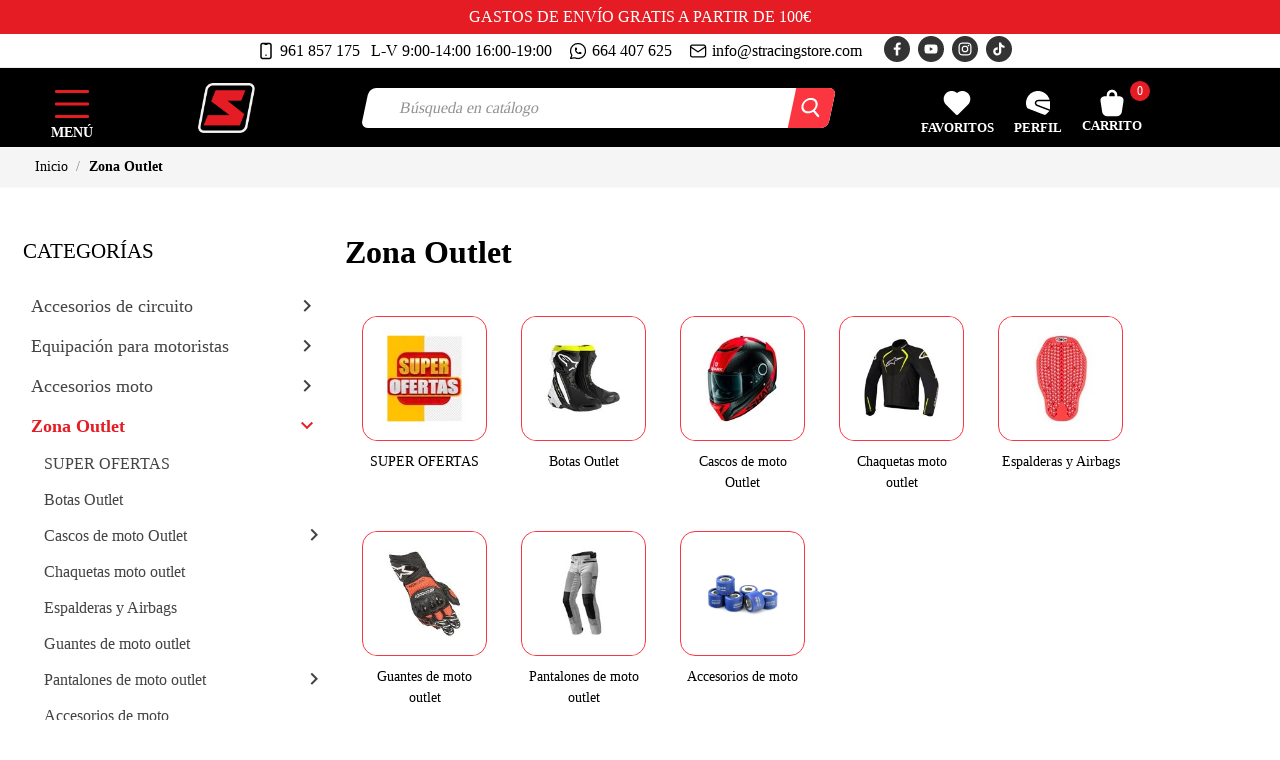

--- FILE ---
content_type: text/html; charset=utf-8
request_url: https://www.stracingstore.es/205-zona-outlet
body_size: 47673
content:
<!doctype html>
<html lang="es-ES">

  <head>
    
      
  <meta charset="utf-8">


  <meta http-equiv="x-ua-compatible" content="ie=edge">



  <title>Liquidaciones de equipación motera. | ST RACING STORE</title>
  
    

  
  <meta name="description" content="Aprovéchate de nuestras liquidaciones de stock de artículos de las primeras marcas y visita nuestra web para ver los mejores precios en productos seleccionados">
  <meta name="keywords" content="productos de ocasión moto,outlet moto,cascos outlet valencia,equipación de moto outlet valencia,ofertas equipación de moto,ofertas en cascos de moto,chaquetas de moto en liquidación,pantalones de moto de ocasción">
        <link rel="canonical" href="https://www.stracingstore.es/205-zona-outlet">
    
      
  
  
    <script type="application/ld+json">
  {
    "@context": "https://schema.org",
    "@type": "Organization",
    "name" : "Stracingstore",
    "url" : "https://www.stracingstore.es/"
         ,"logo": {
        "@type": "ImageObject",
        "url":"https://www.stracingstore.es/img/logo-1766052338.jpg"
      }
      }
</script>

<script type="application/ld+json">
  {
    "@context": "https://schema.org",
    "@type": "WebPage",
    "isPartOf": {
      "@type": "WebSite",
      "url":  "https://www.stracingstore.es/",
      "name": "Stracingstore"
    },
    "name": "Liquidaciones de equipación motera. | ST RACING STORE",
    "url":  "https://www.stracingstore.es/205-zona-outlet"
  }
</script>


  <script type="application/ld+json">
    {
      "@context": "https://schema.org",
      "@type": "BreadcrumbList",
      "itemListElement": [
                  {
            "@type": "ListItem",
            "position": 1,
            "name": "Inicio",
            "item": "https://www.stracingstore.es/"
          },                  {
            "@type": "ListItem",
            "position": 2,
            "name": "Zona Outlet",
            "item": "https://www.stracingstore.es/205-zona-outlet"
          }              ]
    }
  </script>
  
  
  
   <script type="application/ld+json">
  {
    "@context": "https://schema.org",
    "@type": "ItemList",
    "itemListElement": [
          {
        "@type": "ListItem",
        "position": 1,
        "name": "PANTALÓN MUJER MACNA ONYX NEGRO TALLA XL",
        "url": "https://www.stracingstore.es/pantalones-de-moto-outlet/6472-95800-pantalon-macna-onyx-negro.html#/29-tallaje-xl"
      },          {
        "@type": "ListItem",
        "position": 2,
        "name": "PANTALÓN MACNA MUJER ABBY NEGRO TALLA XL",
        "url": "https://www.stracingstore.es/zona-outlet/2358-36902-pantalon-macna-abby-negro.html#/29-tallaje-xl"
      },          {
        "@type": "ListItem",
        "position": 3,
        "name": "PANTALON MACNA ABBY NEGRO TALLA L",
        "url": "https://www.stracingstore.es/pantalones-de-moto-outlet/8049-36914-pantalon-macna-abby-negro-talla-l.html#/28-tallaje-l"
      },          {
        "@type": "ListItem",
        "position": 4,
        "name": "CHALECO ALPINESTARS TRACK VEST 2 TALLA L",
        "url": "https://www.stracingstore.es/espalderas-y-airbags/42457-115721-chaleco-alpinestars-track-vest-2-talla-l.html#/28-tallaje-l"
      },          {
        "@type": "ListItem",
        "position": 5,
        "name": "PANTALON MACNA BEDOINE GRIS TALLA S",
        "url": "https://www.stracingstore.es/pantalones-de-moto-outlet/8054-36922-pantalon-macna-bedoine-gris-talla-s.html#/26-tallaje-s"
      },          {
        "@type": "ListItem",
        "position": 6,
        "name": "CASCO NOLAN N86 ELECTRO NEGRO / ROJO TALLA L",
        "url": "https://www.stracingstore.es/cascos-de-moto-outlet/3747-126075-casco-nolan-n86-electro-negro-rojo.html#/28-tallaje-l"
      },          {
        "@type": "ListItem",
        "position": 7,
        "name": "PANTALON SEVENTY DEGREES SD-PT3S HIELO / GRIS / ROJO L - XL - 3XL",
        "url": "https://www.stracingstore.es/pantalones-de-moto-outlet/11669-115452-pantalon-seventy-degrees-sd-pt3s-hielo-gris-rojo-l-xl-3xl.html#/28-tallaje-l"
      },          {
        "@type": "ListItem",
        "position": 8,
        "name": "GUANTES ALPINESTARS GP PRO R3 NEGRO /ROJO / BLANCO TALLA XL",
        "url": "https://www.stracingstore.es/guantes-de-moto-outlet/42451-115691-guantes-alpinestars-gp-pro-r3-negro-355671910.html#/29-tallaje-xl"
      },          {
        "@type": "ListItem",
        "position": 9,
        "name": "MONTURA DE GAFA SOLAR SHARK NEGRA  SPARTAN / EVO ONE",
        "url": "https://www.stracingstore.es/viseras-y-accesorios/5670-montura-de-gafa-solar-shark-negra-spartan-evo-one.html"
      },          {
        "@type": "ListItem",
        "position": 10,
        "name": "VARIADOR POLINI YAMAHA X-MAX 125 (241646)",
        "url": "https://www.stracingstore.es/accesorios-de-moto/21922-variador-polini-yamaha-x-max-125-241646.html"
      },          {
        "@type": "ListItem",
        "position": 11,
        "name": "CHAQUETA HOMBRE MACNA CONCRETE NIGHT EYE TALLA L",
        "url": "https://www.stracingstore.es/zona-outlet/2317-10882-chaqueta-macna-concrete-night-eye.html#/28-tallaje-l"
      },          {
        "@type": "ListItem",
        "position": 12,
        "name": "CHAQUETA ALPINESTARS T-SP S AIR NEGRO / AMARILLO FLUOR TALLA S ",
        "url": "https://www.stracingstore.es/chaquetas-moto-outlet/25431-71824-chaqueta-alpinestars-t-sp-s-air-negro-amarillo-fluor.html#/26-tallaje-s"
      },          {
        "@type": "ListItem",
        "position": 13,
        "name": "CASCO SHARK EXPLORE-R BLANCO TALLA S",
        "url": "https://www.stracingstore.es/zona-outlet/7966-35954-casco-shark-explore-r-blanco-talla-s-.html#/26-tallaje-s"
      },          {
        "@type": "ListItem",
        "position": 14,
        "name": "RECAMBIO PIEZA PARA EL VISOR SHARK SKWAL 2 / D-SKWAL NEGRO",
        "url": "https://www.stracingstore.es/viseras-y-accesorios/24023-recambio-pieza-para-el-visor-shark-skwal-2-d-skwal-negro.html"
      },          {
        "@type": "ListItem",
        "position": 15,
        "name": "CHAQUETA ALPINESTARS VIPER V2 AIR NEGRO / BLANCO TALLA XL",
        "url": "https://www.stracingstore.es/chaquetas-moto-outlet/12510-58146-chaqueta-alpinestars-viper-v2-air-negro-blanco.html#/29-tallaje-xl"
      },          {
        "@type": "ListItem",
        "position": 16,
        "name": "CHAQUETA HOMBRE MACNA BUNKER TALLA 2XL",
        "url": "https://www.stracingstore.es/zona-outlet/9029-chaqueta-hombre-macna-bunker-talla-2xl.html"
      },          {
        "@type": "ListItem",
        "position": 17,
        "name": "CHAQUETA ALPINESTARS VALVARISO V3 AZUL XL",
        "url": "https://www.stracingstore.es/chaquetas-moto-outlet/42531-116075-chaqueta-alpinestars-valvariso-v3-xl.html#/29-tallaje-xl"
      },          {
        "@type": "ListItem",
        "position": 18,
        "name": "SUDADERA VERANO HOMBRE MACNA HOODIE TALLA M - XL",
        "url": "https://www.stracingstore.es/zona-outlet/12270-55039-sudadera-verano-hombre-macna-hoodie-talla-m-l.html#/27-tallaje-m"
      },          {
        "@type": "ListItem",
        "position": 19,
        "name": "MENTONERA SHARK DRAK ALL OVER",
        "url": "https://www.stracingstore.es/viseras-y-accesorios/3167-mentonera-shark-drak-all-over.html"
      },          {
        "@type": "ListItem",
        "position": 20,
        "name": "CASCO INTEGRAL SHARK SPARTAN GT TRACKER NEGRO / ROJO / PLATA TALLA L",
        "url": "https://www.stracingstore.es/cascos-de-moto-outlet/25787-74540-casco-integral-shark-spartan-gt-tracker-negro-rojo-plata-talla-l-m.html#/28-tallaje-l"
      },          {
        "@type": "ListItem",
        "position": 21,
        "name": "MENTONERA SHARK DRAK UNION JACK",
        "url": "https://www.stracingstore.es/viseras-y-accesorios/3162-mentonera-shark-drak-union-jack.html"
      },          {
        "@type": "ListItem",
        "position": 22,
        "name": "CASCO SCORPION VX-15 EVO AIR BLANCO TALLA S / XS",
        "url": "https://www.stracingstore.es/zona-outlet/25773-74476-casco-scorpion-vx-15-evo-air-blanco-talla-s-xs.html#/25-tallaje-xs"
      },          {
        "@type": "ListItem",
        "position": 23,
        "name": "CASCO NOLAN N60-5 SPECIAL BLANCO PURO TALLA S - L",
        "url": "https://www.stracingstore.es/zona-outlet/33120-123874-casco-nolan-n60-5-special-blanco-puro-talla-s-l.html#/26-tallaje-s"
      },          {
        "@type": "ListItem",
        "position": 24,
        "name": "BOTAS TCX STREET 3 AIR LADY GRIS TALLA 37 - 38 - 39",
        "url": "https://www.stracingstore.es/botas-outlet/41969-111534-botas-tcx-street-3-air-lady-gris-verde.html#/92-tallas_de_botas-37"
      },          {
        "@type": "ListItem",
        "position": 25,
        "name": "CHAQUETA DE PIEL RST AXIS NEGRO / AMARILLO TALLA M",
        "url": "https://www.stracingstore.es/zona-outlet/39259-95203-chaqueta-de-piel-rst-axis-negro-amarillo-talla-m.html#/27-tallaje-m"
      },          {
        "@type": "ListItem",
        "position": 26,
        "name": "CASCO MODULAR N100-5 PLUS DISTINCTIVE BLANCO / NEGRO / AMARILLO TALLA S",
        "url": "https://www.stracingstore.es/cascos-de-moto-outlet/11396-51316-casco-modular-n1005-plus-distinctive-blanco-negro-amarillo.html#/26-tallaje-s"
      },          {
        "@type": "ListItem",
        "position": 27,
        "name": "BOTAS TCX STREET 3 AIR HOMBRE NEGRO / GRIS TALLA 41 - 42 - 43 - 44",
        "url": "https://www.stracingstore.es/botas-outlet/41970-111549-botas-tcx-street-3-air-hombre-negro-gris.html#/84-tallas_de_botas-42"
      },          {
        "@type": "ListItem",
        "position": 28,
        "name": "CHAQUETA DE PIEL RST AXIS NEGRO / ROJO TALLA M",
        "url": "https://www.stracingstore.es/zona-outlet/39261-95218-chaqueta-de-piel-rst-axis-negro-rojo-talla-m.html#/27-tallaje-m"
      }        ]
  }
</script>
 
  
  
    
                
                            
        <link rel="next" href="https://www.stracingstore.es/205-zona-outlet?page=2">  

  
    <meta property="og:title" content="Liquidaciones de equipación motera. | ST RACING STORE" />
    <meta property="og:description" content="Aprovéchate de nuestras liquidaciones de stock de artículos de las primeras marcas y visita nuestra web para ver los mejores precios en productos seleccionados" />
    <meta property="og:url" content="https://www.stracingstore.es/205-zona-outlet" />
    <meta property="og:site_name" content="Stracingstore" />
    <meta property="og:type" content="website" />    



  <meta name="viewport" content="width=device-width, initial-scale=1">



  <link rel="icon" type="image/vnd.microsoft.icon" href="https://www.stracingstore.es/img/favicon.ico?1769505406">
  <link rel="shortcut icon" type="image/x-icon" href="https://www.stracingstore.es/img/favicon.ico?1769505406">



    <link rel="stylesheet" href="https://www.stracingstore.es/themes/mirai/assets/cache/theme-1ac343472.css" type="text/css" media="all">




  

  <script type="text/javascript">
        var auto_play = "1";
        var blockwishlistController = "https:\/\/www.stracingstore.es\/module\/blockwishlist\/action";
        var height_slider = "669";
        var prestashop = {"cart":{"products":[],"totals":{"total":{"type":"total","label":"Total","amount":0,"value":"0,00\u00a0\u20ac"},"total_including_tax":{"type":"total","label":"Total (impuestos incl.)","amount":0,"value":"0,00\u00a0\u20ac"},"total_excluding_tax":{"type":"total","label":"Total (impuestos excl.)","amount":0,"value":"0,00\u00a0\u20ac"}},"subtotals":{"products":{"type":"products","label":"Subtotal","amount":0,"value":"0,00\u00a0\u20ac"},"discounts":null,"shipping":{"type":"shipping","label":"Transporte","amount":0,"value":""},"tax":{"type":"tax","label":"Impuestos incluidos","amount":0,"value":"0,00\u00a0\u20ac"}},"products_count":0,"summary_string":"0 art\u00edculos","vouchers":{"allowed":1,"added":[]},"discounts":[{"id_cart_rule":null,"id_customer":"0","date_from":"2026-01-23 11:00:00","date_to":"2026-02-28 11:00:00","description":"Por motivo de apertura de la nueva web le regalamos un obsequio","quantity":"23","quantity_per_user":"2","priority":"1","partial_use":"1","code":"Web2026","minimum_amount":"60.000000","minimum_amount_tax":"1","minimum_amount_currency":"1","minimum_amount_shipping":"0","country_restriction":"0","carrier_restriction":"0","group_restriction":"0","cart_rule_restriction":"0","product_restriction":"0","shop_restriction":"0","free_shipping":"0","reduction_percent":"0.00","reduction_amount":"0.000000","reduction_tax":"1","reduction_currency":"1","reduction_product":"0","reduction_exclude_special":"0","gift_product":"46381","gift_product_attribute":"0","highlight":"1","active":"1","date_add":"2026-01-23 11:37:59","date_upd":"2026-02-03 12:43:46","id_lang":null,"name":null,"quantity_for_user":1}],"minimalPurchase":0,"minimalPurchaseRequired":""},"currency":{"id":1,"name":"Euro","iso_code":"EUR","iso_code_num":"978","sign":"\u20ac"},"customer":{"lastname":null,"firstname":null,"email":null,"birthday":null,"newsletter":null,"newsletter_date_add":null,"optin":null,"website":null,"company":null,"siret":null,"ape":null,"is_logged":false,"gender":{"type":null,"name":null},"addresses":[]},"country":{"id_zone":"1","id_currency":"0","call_prefix":"34","iso_code":"ES","active":"1","contains_states":"1","need_identification_number":"1","need_zip_code":"1","zip_code_format":"NNNNN","display_tax_label":"1","name":"Espa\u00f1a","id":6},"language":{"name":"Espa\u00f1ol (Spanish)","iso_code":"es","locale":"es-ES","language_code":"es","active":"1","is_rtl":"0","date_format_lite":"d\/m\/Y","date_format_full":"d\/m\/Y H:i:s","id":1},"page":{"title":"","canonical":"https:\/\/www.stracingstore.es\/205-zona-outlet","meta":{"title":"Liquidaciones de equipaci\u00f3n motera. | ST RACING STORE","description":"Aprov\u00e9chate de nuestras liquidaciones de stock de art\u00edculos de las primeras marcas y visita nuestra web para ver los mejores precios en productos seleccionados","keywords":"productos de ocasi\u00f3n moto,outlet moto,cascos outlet valencia,equipaci\u00f3n de moto outlet valencia,ofertas equipaci\u00f3n de moto,ofertas en cascos de moto,chaquetas de moto en liquidaci\u00f3n,pantalones de moto de ocasci\u00f3n","robots":"index"},"page_name":"category","body_classes":{"lang-es":true,"lang-rtl":false,"country-ES":true,"currency-EUR":true,"layout-left-column":true,"page-category":true,"tax-display-enabled":true,"page-customer-account":false,"category-id-205":true,"category-Zona Outlet":true,"category-id-parent-1":true,"category-depth-level-2":true},"admin_notifications":[],"password-policy":{"feedbacks":{"0":"Muy d\u00e9bil","1":"D\u00e9bil","2":"Promedio","3":"Fuerte","4":"Muy fuerte","Straight rows of keys are easy to guess":"Una serie seguida de teclas de la misma fila es f\u00e1cil de adivinar","Short keyboard patterns are easy to guess":"Los patrones de teclado cortos son f\u00e1ciles de adivinar","Use a longer keyboard pattern with more turns":"Usa un patr\u00f3n de teclado m\u00e1s largo y con m\u00e1s giros","Repeats like \"aaa\" are easy to guess":"Las repeticiones como \u00abaaa\u00bb son f\u00e1ciles de adivinar","Repeats like \"abcabcabc\" are only slightly harder to guess than \"abc\"":"Las repeticiones como \"abcabcabc\" son solo un poco m\u00e1s dif\u00edciles de adivinar que \"abc\"","Sequences like abc or 6543 are easy to guess":"Secuencias como \"abc\" o \"6543\" son f\u00e1ciles de adivinar","Recent years are easy to guess":"Los a\u00f1os recientes son f\u00e1ciles de adivinar","Dates are often easy to guess":"Las fechas suelen ser f\u00e1ciles de adivinar","This is a top-10 common password":"Esta es una de las 10 contrase\u00f1as m\u00e1s comunes","This is a top-100 common password":"Esta es una de las 100 contrase\u00f1as m\u00e1s comunes","This is a very common password":"Esta contrase\u00f1a es muy com\u00fan","This is similar to a commonly used password":"Esta contrase\u00f1a es similar a otras contrase\u00f1as muy usadas","A word by itself is easy to guess":"Una palabra que por s\u00ed misma es f\u00e1cil de adivinar","Names and surnames by themselves are easy to guess":"Los nombres y apellidos completos son f\u00e1ciles de adivinar","Common names and surnames are easy to guess":"Los nombres comunes y los apellidos son f\u00e1ciles de adivinar","Use a few words, avoid common phrases":"Usa varias palabras, evita frases comunes","No need for symbols, digits, or uppercase letters":"No se necesitan s\u00edmbolos, d\u00edgitos o letras may\u00fasculas","Avoid repeated words and characters":"Evita repetir palabras y caracteres","Avoid sequences":"Evita secuencias","Avoid recent years":"Evita a\u00f1os recientes","Avoid years that are associated with you":"Evita a\u00f1os que puedan asociarse contigo","Avoid dates and years that are associated with you":"Evita a\u00f1os y fechas que puedan asociarse contigo","Capitalization doesn't help very much":"Las may\u00fasculas no ayudan mucho","All-uppercase is almost as easy to guess as all-lowercase":"Todo en may\u00fasculas es casi tan f\u00e1cil de adivinar como en min\u00fasculas","Reversed words aren't much harder to guess":"Las palabras invertidas no son mucho m\u00e1s dif\u00edciles de adivinar","Predictable substitutions like '@' instead of 'a' don't help very much":"Las sustituciones predecibles como \"@\" en lugar de \"a\" no ayudan mucho","Add another word or two. Uncommon words are better.":"A\u00f1ade una o dos palabras m\u00e1s. Es mejor usar palabras poco habituales."}}},"shop":{"name":"Stracingstore","logo":"https:\/\/www.stracingstore.es\/img\/logo-1766052338.jpg","stores_icon":"https:\/\/www.stracingstore.es\/img\/logo_stores.png","favicon":"https:\/\/www.stracingstore.es\/img\/favicon.ico"},"core_js_public_path":"\/themes\/","urls":{"base_url":"https:\/\/www.stracingstore.es\/","current_url":"https:\/\/www.stracingstore.es\/205-zona-outlet","shop_domain_url":"https:\/\/www.stracingstore.es","img_ps_url":"https:\/\/www.stracingstore.es\/img\/","img_cat_url":"https:\/\/www.stracingstore.es\/img\/c\/","img_lang_url":"https:\/\/www.stracingstore.es\/img\/l\/","img_prod_url":"https:\/\/www.stracingstore.es\/img\/p\/","img_manu_url":"https:\/\/www.stracingstore.es\/img\/m\/","img_sup_url":"https:\/\/www.stracingstore.es\/img\/su\/","img_ship_url":"https:\/\/www.stracingstore.es\/img\/s\/","img_store_url":"https:\/\/www.stracingstore.es\/img\/st\/","img_col_url":"https:\/\/www.stracingstore.es\/img\/co\/","img_url":"https:\/\/www.stracingstore.es\/themes\/mirai\/assets\/img\/","css_url":"https:\/\/www.stracingstore.es\/themes\/mirai\/assets\/css\/","js_url":"https:\/\/www.stracingstore.es\/themes\/mirai\/assets\/js\/","pic_url":"https:\/\/www.stracingstore.es\/upload\/","theme_assets":"https:\/\/www.stracingstore.es\/themes\/mirai\/assets\/","theme_dir":"https:\/\/www.stracingstore.es\/themes\/mirai\/","pages":{"address":"https:\/\/www.stracingstore.es\/direccion","addresses":"https:\/\/www.stracingstore.es\/direcciones","authentication":"https:\/\/www.stracingstore.es\/autenticacion","manufacturer":"https:\/\/www.stracingstore.es\/fabricantes","cart":"https:\/\/www.stracingstore.es\/carro-de-la-compra","category":"https:\/\/www.stracingstore.es\/index.php?controller=category","cms":"https:\/\/www.stracingstore.es\/index.php?controller=cms","contact":"https:\/\/www.stracingstore.es\/contactenos","discount":"https:\/\/www.stracingstore.es\/descuento","guest_tracking":"https:\/\/www.stracingstore.es\/estado-pedido","history":"https:\/\/www.stracingstore.es\/historial-de-pedidos","identity":"https:\/\/www.stracingstore.es\/identidad","index":"https:\/\/www.stracingstore.es\/","my_account":"https:\/\/www.stracingstore.es\/mi-cuenta","order_confirmation":"https:\/\/www.stracingstore.es\/confirmacion-pedido","order_detail":"https:\/\/www.stracingstore.es\/index.php?controller=order-detail","order_follow":"https:\/\/www.stracingstore.es\/devolucion-de-productos","order":"https:\/\/www.stracingstore.es\/carrito","order_return":"https:\/\/www.stracingstore.es\/index.php?controller=order-return","order_slip":"https:\/\/www.stracingstore.es\/vales","pagenotfound":"https:\/\/www.stracingstore.es\/pagina-no-encuentra","password":"https:\/\/www.stracingstore.es\/contrasena-olvidado","pdf_invoice":"https:\/\/www.stracingstore.es\/index.php?controller=pdf-invoice","pdf_order_return":"https:\/\/www.stracingstore.es\/index.php?controller=pdf-order-return","pdf_order_slip":"https:\/\/www.stracingstore.es\/index.php?controller=pdf-order-slip","prices_drop":"https:\/\/www.stracingstore.es\/promocion","product":"https:\/\/www.stracingstore.es\/index.php?controller=product","registration":"https:\/\/www.stracingstore.es\/index.php?controller=registration","search":"https:\/\/www.stracingstore.es\/buscar","sitemap":"https:\/\/www.stracingstore.es\/mapa-del-sitio","stores":"https:\/\/www.stracingstore.es\/tiendas","supplier":"https:\/\/www.stracingstore.es\/proveedores","new_products":"https:\/\/www.stracingstore.es\/nuevos-productos","brands":"https:\/\/www.stracingstore.es\/fabricantes","register":"https:\/\/www.stracingstore.es\/index.php?controller=registration","order_login":"https:\/\/www.stracingstore.es\/carrito?login=1"},"alternative_langs":[],"actions":{"logout":"https:\/\/www.stracingstore.es\/?mylogout="},"no_picture_image":{"bySize":{"small_default":{"url":"https:\/\/www.stracingstore.es\/img\/p\/es-default-small_default.jpg","width":124,"height":124},"home_list_defauld":{"url":"https:\/\/www.stracingstore.es\/img\/p\/es-default-home_list_defauld.jpg","width":250,"height":250},"cart_default":{"url":"https:\/\/www.stracingstore.es\/img\/p\/es-default-cart_default.jpg","width":324,"height":324},"home_default":{"url":"https:\/\/www.stracingstore.es\/img\/p\/es-default-home_default.jpg","width":389,"height":389},"home_featured":{"url":"https:\/\/www.stracingstore.es\/img\/p\/es-default-home_featured.jpg","width":540,"height":540},"medium_default":{"url":"https:\/\/www.stracingstore.es\/img\/p\/es-default-medium_default.jpg","width":680,"height":680},"large_default":{"url":"https:\/\/www.stracingstore.es\/img\/p\/es-default-large_default.jpg","width":800,"height":800}},"small":{"url":"https:\/\/www.stracingstore.es\/img\/p\/es-default-small_default.jpg","width":124,"height":124},"medium":{"url":"https:\/\/www.stracingstore.es\/img\/p\/es-default-home_default.jpg","width":389,"height":389},"large":{"url":"https:\/\/www.stracingstore.es\/img\/p\/es-default-large_default.jpg","width":800,"height":800},"legend":""}},"configuration":{"display_taxes_label":true,"display_prices_tax_incl":true,"is_catalog":false,"show_prices":true,"opt_in":{"partner":false},"quantity_discount":{"type":"discount","label":"Descuento unitario"},"voucher_enabled":1,"return_enabled":1},"field_required":[],"breadcrumb":{"links":[{"title":"Inicio","url":"https:\/\/www.stracingstore.es\/"},{"title":"Zona Outlet","url":"https:\/\/www.stracingstore.es\/205-zona-outlet"}],"count":2},"link":{"protocol_link":"https:\/\/","protocol_content":"https:\/\/"},"time":1770135000,"static_token":"18c74cd2e7edcd47608a290034e9ca1b","token":"c5a49ab7308f41f1a7b58165a4d6ead0","debug":false};
        var product_zoom = "0";
        var productsAlreadyTagged = [];
        var psemailsubscription_subscription = "https:\/\/www.stracingstore.es\/module\/ps_emailsubscription\/subscription";
        var psr_icon_color = "#62C7EE";
        var removeFromWishlistUrl = "https:\/\/www.stracingstore.es\/module\/blockwishlist\/action?action=deleteProductFromWishlist";
        var scales_fixed_menu = "both";
        var speed_slider = "4000";
        var width_slider = "1903";
        var wishlistAddProductToCartUrl = "https:\/\/www.stracingstore.es\/module\/blockwishlist\/action?action=addProductToCart";
        var wishlistUrl = "https:\/\/www.stracingstore.es\/module\/blockwishlist\/view";
      </script>



  <style>
    /*** BORDER ***/
    .block_home_featured .tab_featured:hover, .block_home_featured .tab_featured.active,
    .footer_soc_button li:hover,
    .title_subcategories_block .title span:before,
    .title_subcategories_block .title span:after,
    .title_left_column,
    #search_filters .facet.active,
    #search_filters .facet:hover,
    #product-availability,
    #product .tabs,
    #product .tabs .nav-tabs,
    .send_contact_form_message,
    .save_new_comment,
    #products.list .quick-view,
    #products.list  .add_cart_brandfashion,
    .pagination .page-list li,
    .content-block-left-column ul li:hover,
    .productsBlock  .add_cart_brandfashion, .js-search-filters-clear-all,
    .home_page_articles_title span:before,
    .title_manufacturer_block .title span:before,
    .title_supplier_block .title span:before,
    .header_featured_slider span:before,
    .home_page_articles_title span:after,
    .title_manufacturer_block .title span:after,
    .title_supplier_block .title span:after,
    .header_featured_slider span:after,
    .btn-secondary,
    .btn-primary,
    #block_left_menu .level_depth_2.mobive_menu:hover,
    .banner-slider .banner-item:hover .banner-item-img,
    .product-images-modal img.selected,
    .product-images-modal img:hover,
    .top_menu.mobile_device,
    .top_menu.mobile_device .top_menu_one a.item_top_menu,
    #products.list .thumbnail-container:hover,
    #home_page_menu_blog li:hover img,
    .subcategories_item:hover .subcategory-image,
    .material-icons-phone,
    #product .tabs_block .nav.nav-tabs,
    #product .tabs_block .tabs .nav-tabs .nav-link.active,
    .thumb-quickview-container.selected,
    .thumb-quickview-container:hover,
    #suppliers_block_left .block_content li:hover,
    #manufacturers_block_left .block_content li:hover,
    #products.grid .thumbnail-container:hover,
    .featured-products .thumbnail-container:hover,
    .product-accessories .thumbnail-container:hover,
    .product-category .thumbnail-container:hover,
    .subcategories_level_depth_2,
    #block_left_menu .level_depth_2.active,
    .supplier-block .supplier-item:hover .img_block_supplier,
    .manufacturer-block .manufacturer-item:hover .img_block_manufacturer,
    .homepage_tabs,
    .top_menu_content .block,
    #header .search-widget form input:focus,
    #custom-text h1:before,
    #custom-text h1:after,
    .product-images>li.thumb-container>.thumb.selected,
    .product-images>li.thumb-container>.thumb:hover,
    #product-modal .modal-content .modal-body .product-images img:hover {
        border-color: #E51C24 ;
    }
    
    .topmenu li a:hover, .topmenu li a:focus {
        border-color: #990100;
    }
    
    /*** BACKGROUND ***/
    .item_articles .date_add,
    .slick-prev:hover,
    .slick-next:hover,
    .send_contact_form_message,
    .save_new_comment,
    #products.list .quick-view,
    #products.list  .add_cart_brandfashion,
    .productsBlock  .add_cart_brandfashion,
    .js-search-filters-clear-all,
    .productsBlock  .add_cart_brandfashion, .js-search-filters-clear-all,
    #products.grid  .add_cart_brandfashion,
    #products.grid .quick-view .quick-view-background, .featured-products .quick-view .quick-view-background, .product-accessories .quick-view .quick-view-background,
    .input-group .input-group-btn > .btn,
    .top_menu.mobile_device .item_top_menu.active,
    .scroll_top_block .scroll_top,
    #products.grid .up .btn-secondary,
    #products.grid .up .btn-tertiary,
    #products.list .highlighted-informations .quick-view:hover,
    #search_filters .search_filters_title,
    .product-cover .layer:hover .zoom-in,
    .one_field_form_attach label.btn.btn-default,
    .button_freecall button,
    .header_freecall .close_form_freecall:hover,
    .footer_freecall button,
    .button_question a,
    .btn-primary.disabled:hover,
    .btn-primary:disabled:hover,
    .btn-primary:focus,
    .btn-primary.focus,
    .custom-radio input[type="radio"]:checked + span,
    /*body#checkout section.checkout-step .step-number,
    body#checkout section.checkout-step.-current.-reachable.-complete .step-number,*/
    #product .tabs_block .tabs .nav-tabs .nav-link.active,
    .products-sort-order .select-list:hover,
    .pagination a:hover,
    .pagination .current a,
    #search_filters .search_filters_title,
    .footer_freecall button:hover,
    .button_question a,
    .homepage_tabs .tab_featured.active a,
    .homepage_tabs .tab_featured a:hover,
    .top_menu .links_menu div:hover,
    #products.grid .highlighted-informations .quick-view:hover,
    .featured-products .highlighted-informations .quick-view:hover,
    .product-accessories .highlighted-informations .quick-view:hover,
    .product-category .highlighted-informations .quick-view:hover,
    .block_newsletter form input.btn-primary,
    .tracker-individual-container .tracker-individual-blip-selected,
    .tracker-individual-container .tracker-individual-blip:hover,
    .top_menu_one:hover a.item_top_menu,
    .search_widget button,
    .btn-primary-gomakoil,
    .search_widget button,
    .scroll-box-arrows a,
    .pozvonim-button .block_button .title_callback,
    .pozvonim-button .block_inform:before,
    .tabs .nav-tabs .nav-link.active,
    /*.block-social li:hover,*/
    .scroll_top_block .scroll_top,
    .read-blog-home,
    #search_filters .ui-widget-header,
    .cookies-table th{
        background-color: #E51C24 ;
    }

    /*** COLOR ***/
    .quickview  .modal-header button:hover span,
    #blockcart-modal .modal-header button:hover span,
    .block-categories .collapse-icons .add:hover,
    .block-categories .collapse-icons .remove:hover,
    .testimonials-item-title,
    #_desktop_language_selector .dropdown:hover .expand-more,
    #_desktop_currency_selector .dropdown:hover  .expand-more,
    #_desktop_language_selector .dropdown-menu li:hover a,
    #_desktop_language_selector .dropdown-menu li.current a,
    #_desktop_language_selector .dropdown-menu li.current a span,
    #_desktop_currency_selector .dropdown-menu li.current a,
    #_desktop_currency_selector .dropdown-menu li:hover a,
    #_desktop_language_selector .dropdown-menu li:hover a,
    #_desktop_language_selector .dropdown-menu li.current a,
    #_desktop_currency_selector .dropdown-menu li.current a,
    #_desktop_currency_selector .dropdown-menu li:hover a
    #_desktop_language_selector .dropdown:hover .expand-more,
    #_desktop_currency_selector .dropdown:hover  .expand-more,
    #_desktop_welcome_msg span,
    .user-info .account i,
    #search_filters .facet .facet-title.active,
    #search_filters .facet .facet-title:hover,
    .product-quantities-prod span,
    .product-reference-prod span,
    #product-availability,
    .delivery-information,
    .featured_name:hover a,
    #products.list .product-add-to-cart .add_cart_brandfashion.add_cart_brandfashion:hover,
    #products.list .quick-view:hover,
    .block-categories .arrows .arrow-down:hover,
    .block-categories .arrows .arrow-right:hover,
    .topMenuBlock .product-price-and-shipping,
    .productsBlock  .add_cart_brandfashion:hover,
    ._desktop_search_icon.active i,
    .search_close:hover i,
    .search-widget form button[type=submit] .search:hover,
    .item_block_title,
    .homecontacts_phone .phone_icon i,
    .homecontacts_email .email_icon i,
    .homecontacts_working_days .working_days_icon i,
    #_desktop_user_info:hover i,
    ._desktop_search_icon:hover i,
    .header:hover i,
    .display_list_grid li a:hover,
    .display_list_grid li.selected a,
    .display_list_grid li a:hover,
    .display_list_grid li.selected a,
    .banner-slider .banner-item:hover .title,
    #home_page_menu_blog li:hover .link-blog-home,
    .supplier-block .supplier-item:hover .title,
    .manufacturer-block .manufacturer-item:hover .title,
    /*.h3.product-title a,*/
    .product-title-hidden a:hover,
    .page-my-account #content .links a:hover,
    .sortPagiBarBlog ul li.selected i,
    .sortPagiBarBlog ul li:hover i,
    .subcategories_item:hover .subcategory-name span,
    .block_description_front .cont_column_form .material-icons,
    .footer_freecall i,
    #wrapper .breadcrumb li a:hover,
    .featured_blog .title_featured:hover,
    .block.block_categories a:hover,
    .block.block_tags a:hover,
    .block.block_archive a:hover,
    .tracker-individual-container .tracker-individual-blip-selected,
    .tracker-individual-container .tracker-individual-blip:hover,
    .page-my-account #content .links a:hover i,
    #suppliers_block_left .block_content li:hover a,
    #suppliers_block_left .block_content li:hover a:before,
    #manufacturers_block_left .block_content li:hover a,
    #manufacturers_block_left .block_content li:hover a:before,
    #search_filters .facet .facet-label a span,
    .footer_freecall .icon i,
    .subcategories_level_depth_2 .categories_block_left_menu a:hover,
    .links_left_menu a:hover,
    .links_left_menu a:hover:before,
    #block_left_menu.block .item_level_depth_2:hover,
    #block_left_menu.block .active .item_level_depth_2,
    .block-contact i,
    a,
    a:hover,
    .footer-container li a:hover,
    .arrow_top,
    .arrow_bottom,
    .arrow_top:hover,
    .arrow_bottom:hover,
    .dropdown:hover .expand-more,
    #_desktop_currency_selector a:hover,
    #_desktop_language_selector a:hover,
    #_desktop_user_info a:hover,
    .carousel-homeslider .slick-prev:hover i, .carousel-homeslider .slick-next:hover i,
    #_desktop_search_icon a:hover,
    #_desktop_cart a:hover,
    .testimonials-item-title,
    #header .search-widget form input:focus::placeholder,
    #header .search-widget form input:focus,
    body#checkout section.checkout-step .step-title .step-number,
    .content-block-left-column ul a:hover,
    #header .top-menu a:hover,
    .block-categories .category-sub-menu .current_cate > a,
    .block.block_categories li span.count_children,
    .block.block_tags li span.count_children,
    .block.block_archive li span.count_children,
    .cart-grid-body a.label:hover,
    .ui-autocomplete.searchbar-autocomplete li a:hover,
    .wishlist-add-to-new.text-primary i{
        color: #E51C24 ;
    }

    /*** HOVER BG COLOR ***/
    .scroll-box-arrows a:hover,
    #products.list .quick-view:hover,
    #products.list  .add_cart_brandfashion:hover,
    .productsBlock  .add_cart_brandfashion:hover,
    .one_field_form_attach label.btn.btn-default:hover,
    .btn-primary-gomakoil:hover,
    .button_freecall button:hover,
    .button_question a:hover,
    .header_freecall .close_form_freecall:hover,
    .footer_freecall button:hover,
    .button_question a:hover,
    .block_newsletter form input.btn-primary:hover,
    .search_widget button:hover,
    .pozvonim-button .block_button .title_callback:hover,
    .slick-prev:hover, .slick-next:hover,
    .scroll_top_block .scroll_top:hover,
    .read-blog-home:hover,
    .btn-primary.active.focus,
    .btn-primary.active:focus,
    .btn-primary.active:hover,
    .btn-primary:active.focus,
    .btn-primary:active:focus,
    .btn-primary:active:hover,
    .open>.btn-primary.dropdown-toggle.focus,
    .open>.btn-primary.dropdown-toggle:focus,
    .open>.btn-primary.dropdown-toggle:hover,
    .btn-primary.disabled.focus,
    .btn-primary.disabled:focus,
    .btn-primary.disabled:hover,
    .btn-primary:disabled.focus,
    .btn-primary:disabled:focus,
    .btn-primary:disabled:hover{
        background-color: #990100 ;
    }
    

    .text-primary,
    .wishlist-list-item:hover .wishlist-list-item-title{
        color: #E51C24 !important;
    }

    a.text-primary:focus, a.text-primary:hover{
        color: #990100 !important;
    }

    /*** HOVER COLOR ***/   
    body#checkout a:hover,
    .cart-grid-body a.label:hover,
    #header .header-nav a:hover,
    #header .header-nav a:focus{
        color: #990100 ;
    }

    /*** BUTTON ***/
    .cart-content-button a,
    .btn-primary{
        background-color: #E51C24 ;
    }

    /*BUY BUTTON*/
    .product-actions .add-to-cart,
    #blockcart-modal a.btn-primary,
    .cart-detailed-actions a.btn-primary{
        background-color: #E51C24;
        border-color: #E51C24;
    }
    
    .product-actions .add-to-cart:hover,
    #blockcart-modal a.btn-primary:hover,
    .cart-detailed-actions a.btn-primary:hover{
        background-color: #000;
        border-color: #000;
    }
      
    /*MATERIAL ICONS*/    
    
    #header .header-top i.material-icons,
    #header .header-nav i.material-icons:not(.header-nav i.material-icons, .header-menu i.material-icons){
        color: #fff ;
    }
    
    #header .header-top i.material-icons:hover, #my-account .links .material-icons:hover,
    .user-info .account i,
    #_desktop_user_info .account .logged{
        color: #990100 ;
    }
    
    .block-social li{
        background-color: #fff ;
    }
    
    .block-social li:hover{
        background-color: #68686800 ;
    }
            
    #header .header-nav .cart-preview.active{
        background-color: #fff ;
    }
    #header .header-nav .cart-preview.active i{
         color: #FFF ;
    }
       
    /**BRAND IMAGE**/
    
           
    /*** BUTTON HOVER***/
    .btn-primary:hover,  .productsBlock .add_cart_brandfashion:hover{
        background-color: #990100 ;
        border-color: #990100 ;
    }

    /*TITLE DECORATION*/
            .title_subcategories_block .title span:before, .title_subcategories_block .title span:after, .title_crossseling_block span:before, .home_page_articles_title span:before, .title_manufacturer_block .title span:before, .title_supplier_block .title span:before, .header_featured_slider span:before, #custom-text h1:before, .home_page_articles_title span:after, .title_manufacturer_block .title span:after, .title_crossseling_block .title span:after, .title_supplier_block .title span:after, .header_featured_slider span:after, #custom-text h1:after{
            display:none;        
        }
        

    /*LABEL COLORS*/   
    #product .new, .product-miniature-home .product-flags .new, #products .product-miniature .product-flags .new, .featured-products .product-miniature .product-flags .new, .product-accessories .product-miniature .product-flags .new, .product-miniature .product-miniature .product-flags .new{
        background-color: #000000;
    }
    
    #product .on-sale, .product-miniature-home .on-sale, #products .product-miniature .on-sale, .featured-products .product-miniature .on-sale, .product-accessories .product-miniature .on-sale, .product-miniature .product-miniature .on-sale{
        background-color: #DB4500;
    }
    
     #product .online-only, .product-miniature-home .online-only, #products .product-miniature .online-only, .featured-products .product-miniature .online-only, .product-accessories .product-miniature .online-only,  .product-miniature .product-miniature .online-only{
        background-color: #222222;
    }
    
    #product .discount, .product-miniature-home .discount-percentage, #products .product-miniature .discount-percentage, .featured-products .product-miniature .discount-percentage, .product-accessories .product-miniature .discount-percentage, .product-miniature .product-miniature .discount-percentage, .current-price .discount-percentage{
        background-color: #DB4500;
    }
    
    #product .pack, .product-miniature-home .pack, #products .product-miniature .pack, .featured-products .product-miniature .pack, .product-accessories .product-miniature .pack, .product-miniature .product-miniature .pack{
        background-color: #5077ff;
    }
    
    #product .out_of_stock, .product-miniature-home .out_of_stock, #products .product-miniature .out_of_stock, .featured-products .product-miniature .out_of_stock, .product-accessories .product-miniature .out_of_stock, .product-miniature .product-miniature .out_of_stock{
        background-color: #ffaeb6;
    }

    /*** HEADER ***/
    #header .header-nav{
        border-top-color: #E51C24  ;
    }
    
            @media screen and (min-width: 992px){
        #header .header-nav {
            background-color: #fff ;
        }
    }
        
            @media screen and (min-width: 992px){
        #header .header-nav *,
        #_desktop_language_selector .dropdown-menu li.current a,
        #_desktop_currency_selector .dropdown-menu li.current a,
        #_desktop_language_selector .dropdown-menu li.current a span,
        #_desktop_currency_selector .dropdown-menu li.current a span,
        #_desktop_language_selector .dropdown .expand-more,
        #_desktop_currency_selector .dropdown .expand-more{
            color: #000 !important;
        }
        #header .header-nav svg{
            fill: #000 ;
        }
    }
    
            @media screen and (min-width: 992px){
        #header .header-nav a:hover,
        #_desktop_language_selector span, #_desktop_currency_selector span,
        #_desktop_language_selector .dropdown-menu li:hover a,
        #_desktop_currency_selector .dropdown-menu li:hover a,
        #_desktop_language_selector span:hover,
        #_desktop_language_selector div:hover,
        #_desktop_language_selector .dropdown:hover .expand-more,
        #_desktop_currency_selector .dropdown:hover .expand-more{
            color: #000 ;
        }
    }
    
        @media screen and (min-width: 992px){
        .header-menu {
            background-color: #ffffff ;
        }
    }
    
    /*** CONTENT ***/
        main, #wrapper{
        background-color: #ffffff;
    }
        
    @media (max-width: 768px){
                    #header .header-nav{
                background-color: #ffffff ;
            }
                            #header .header-nav *,
            #header .header-nav i.material-icons{
                color: #fff;
            }
            #header .header-nav svg{
                fill: #fff;
            }
            }
    #header, #header .header-top{
        background-color: #000;
    }

    .footer-container {
        background-color: #000000;
    }

    .product-price,
    .cart-summary-line.cart-total .value,
    .cart-summary-line#cart-subtotal-products .value,
    #cart .cart-item .product-price,
    .current-price,
    .top_menu .price,
    #block_left_menu .price,
    #products .product-price-and-shipping,
    .featured-products .product-price-and-shipping,
    .product-category .product-price-and-shipping
    .product-accessories .product-price-and-shipping {
        color: #E51C24 ;
    }

    /*** FOOTER ***/
        
    
    
    /*Text footer*/
        .footer-container .links h1,
    .footer-container .links h2,
    .footer-container .links h3,
    .footer-container .links h4,
    .footer-container .links h5,
    .footer-container .links div,
    .footer-container .links p,
    .footer-container .links li a,
    .footer-container .links a,
    .footer-container .links p.h3,
    .footer-container .infoContactAndMore.block-contact *{
        color: #A6A6A6 ;
    }
    .footer-container .infoContactAndMore.block-contact svg{
        fill: #A6A6A6 ;
    }
    
            .footer-container li a:hover{
            color: #990100 ;
        }
        
            .block-contact .block-contact-title span,
        #block_myaccount_infos .myaccount-title a,
        .footer-container .h3.hidden-sm-down span{
            border-bottom: 2px solid #990100 ;
        }
        
    /*Footer logos*/
        .footer-logos-container{
        background-color: #000;
    }
            .footer-logos-container,
    .footer-logos-container *,
    .footer-logos-container a:hover{
        color: #fff;
    }
    .logo_dusnic_svg{
        fill: #fff;
    }
    
    
        .wishlist-button-add i:not(#product .product-actions .wishlist-button-add i){
        color: #E51C24 !important;
    }
     
            #search_widget{
        background-color: #ffffff !important;
    }
       

            #wrapper .breadcrumb{
        box-shadow: 0 0 0 100vmax #F5F5F5 !important;
        background-color: #F5F5F5 !important;
    }
       
 
            @media(min-width: 769px){
        #left-column{
            background-color: #ffffff !important;
        }
    }
       
</style>


 
    <script async src="https://www.googletagmanager.com/gtag/js?id=G-Z1DVGT682Y"></script>
<script>
  window.dataLayer = window.dataLayer || [];
  function gtag(){dataLayer.push(arguments);}
  gtag('js', new Date());
  gtag(
    'config',
    'G-Z1DVGT682Y',
    {
      'debug_mode':false
                      }
  );
</script>

<link rel="alternate" type="application/rss+xml" title="Liquidaciones de equipación motera. | ST RACING STORE" href="//www.stracingstore.es/module/ps_feeder/rss?id_category=205&orderby=position&orderway=asc">



    
  </head>

  <body id="category" class="lang-es country-es currency-eur layout-left-column page-category tax-display-enabled category-id-205 category-zona-outlet category-id-parent-1 category-depth-level-2">

    
      
    

    <main>
      
              

      <header id="header">
        
          

  <div class="header-banner">
    <div class="container-banner-top">
<a href="/content/3-condiciones-de-uso#envios" title=" GASTOS DE ENVÍO GRATIS A PARTIR DE 100€ ">
	<p style="text-align:center;">GASTOS DE ENVÍO GRATIS A PARTIR DE 100€</p>
</a>
</div>
<style>
    header .header-banner{
        text-align:center;
        font-family: 'myriadpro-bold' !important;
        background: #E51C24; 
    }
    header .header-banner p{
        margin: auto;
    }
        header .header-banner a, header .header-banner p{
        color: #FFF;
    }
    </style>
  </div>



  <nav class="header-nav">
    <div class="container">
        <div class="row">
          <div id="_desktop_nav1" class="hidden-md-down">
<div id="infoContactAndMore">
	<div id="infoContactAndMoreClick" class="hidden-lg-up"><a onclick="clickTel();"><!--<img src="https://www.stracingstore.es/modules/infocontactandmore/assets/img/icon-mobile.png">--><i class="material-icons">phone</i><span id="infoContactAndMoreTextTelefono">Teléfono</span></a></div>
	<div id="infoContactAndMoreContent">
							<div id="infoContactAndMorePhone_1" class="infoContact_item">
														<svg width="16" height="16" viewBox="0 0 16 16" fill="none" xmlns="http://www.w3.org/2000/svg">
					<path d="M7.33333 2.66667H8.66667M8 11.3333V11.34M4 3.33333C4 2.97971 4.14048 2.64057 4.39052 2.39052C4.64057 2.14048 4.97971 2 5.33333 2H10.6667C11.0203 2 11.3594 2.14048 11.6095 2.39052C11.8595 2.64057 12 2.97971 12 3.33333V12.6667C12 13.0203 11.8595 13.3594 11.6095 13.6095C11.3594 13.8595 11.0203 14 10.6667 14H5.33333C4.97971 14 4.64057 13.8595 4.39052 13.6095C4.14048 13.3594 4 13.0203 4 12.6667V3.33333Z" stroke="black" stroke-width="1.2" stroke-linecap="round" stroke-linejoin="round"/>
					</svg>
					<span>
						<a class="linkContact" href="tel:961 857 175">961 857 175</a>
					</span>

											<span style="margin-left: 7px;" class="hidden-lg-down">
							L-V 9:00-14:00 16:00-19:00
						</span>
												</div>
							<div id="infoContactAndMorePhone_2" class="infoContact_item">
									<svg width="16" height="16" viewBox="0 0 16 16" fill="none" xmlns="http://www.w3.org/2000/svg">
<path d="M2 14L3.1 11.4667C2.25844 10.2721 1.88178 8.81137 2.0407 7.35875C2.19961 5.90613 2.88319 4.56144 3.96314 3.57702C5.04309 2.59261 6.44517 2.03615 7.90625 2.01208C9.36734 1.988 10.787 2.49796 11.8988 3.44626C13.0106 4.39455 13.7381 5.716 13.9448 7.16259C14.1515 8.60918 13.8231 10.0815 13.0214 11.3032C12.2197 12.5249 10.9996 13.412 9.59026 13.7981C8.1809 14.1841 6.67908 14.0426 5.36667 13.4L2 14Z" stroke="black" stroke-linecap="round" stroke-linejoin="round"/>
<path d="M6 6.66666C6 6.75506 6.03512 6.83985 6.09763 6.90236C6.16014 6.96487 6.24493 6.99999 6.33333 6.99999C6.42174 6.99999 6.50652 6.96487 6.56904 6.90236C6.63155 6.83985 6.66667 6.75506 6.66667 6.66666V5.99999C6.66667 5.91158 6.63155 5.8268 6.56904 5.76429C6.50652 5.70178 6.42174 5.66666 6.33333 5.66666C6.24493 5.66666 6.16014 5.70178 6.09763 5.76429C6.03512 5.8268 6 5.91158 6 5.99999V6.66666ZM6 6.66666C6 7.55071 6.35119 8.39856 6.97631 9.02368C7.60143 9.6488 8.44928 9.99999 9.33333 9.99999M9.33333 9.99999H10C10.0884 9.99999 10.1732 9.96487 10.2357 9.90236C10.2982 9.83985 10.3333 9.75506 10.3333 9.66666C10.3333 9.57825 10.2982 9.49347 10.2357 9.43095C10.1732 9.36844 10.0884 9.33332 10 9.33332H9.33333C9.24493 9.33332 9.16014 9.36844 9.09763 9.43095C9.03512 9.49347 9 9.57825 9 9.66666C9 9.75506 9.03512 9.83985 9.09763 9.90236C9.16014 9.96487 9.24493 9.99999 9.33333 9.99999Z" stroke="black" stroke-linecap="round" stroke-linejoin="round"/>
</svg>
					<span>
						<a class="linkContact" href="https://api.whatsapp.com/send?phone=664407625">664 407 625</a>
					</span>
							</div>
				
							<div id="infoContactAndMoreEmail" class="infoContact_item">
								<svg width="16" height="16" viewBox="0 0 16 16" fill="none" xmlns="http://www.w3.org/2000/svg">
				<path d="M2 4.66668C2 4.31305 2.14048 3.97392 2.39052 3.72387C2.64057 3.47382 2.97971 3.33334 3.33333 3.33334H12.6667C13.0203 3.33334 13.3594 3.47382 13.6095 3.72387C13.8595 3.97392 14 4.31305 14 4.66668V11.3333C14 11.687 13.8595 12.0261 13.6095 12.2762C13.3594 12.5262 13.0203 12.6667 12.6667 12.6667H3.33333C2.97971 12.6667 2.64057 12.5262 2.39052 12.2762C2.14048 12.0261 2 11.687 2 11.3333V4.66668Z" stroke="black" stroke-linecap="round" stroke-linejoin="round"/>
				<path d="M2 4.66669L8 8.66669L14 4.66669" stroke="black" stroke-linecap="round" stroke-linejoin="round"/>
				</svg>

				<span>
					<a class="linkContact" href="mailto:info@stracingstore.com">info@stracingstore.com</a>
				</span>
			</div>
				
				
					</div>
</div></div>
             
          <div id="_desktop_nav3" class="col-lg-4 hidden-md-up"></div>
          <div id="_desktop_nav2" class="hidden-md-down">
  <div class="block-social col-lg-4 col-md-12 col-sm-12">
    <ul>
              <li class="facebook"><a href="https://www.facebook.com/StRacingStore" target="_blank">Facebook</a></li>
              <li class="youtube"><a href="https://www.stracingstore.es/www.youtube.com/@ST_Racing_Store" target="_blank">YouTube</a></li>
              <li class="instagram"><a href="https://www.instagram.com/st_racing_store" target="_blank">Instagram</a></li>
              <li class="tiktok"><a href="https://www.tiktok.com/@stracing.store" target="_blank">Tiktok</a></li>
          </ul>
  </div>

</div>
          <div class="hidden-lg-up text-sm-center mobile">
                          <div class="float-xs-left" id="menu-icon">
                  <i class="material-icons d-inline">&#xE5D2;</i>
                </div>
                        <div class="float-xs-left" id="_mobile_nav1"></div>
            <div class="float-xs-right" id="_mobile_wishlist" style="display: none;"></div>
            <div class="float-xs-right" id="_mobile_cart"></div>
            <div class="float-xs-right" id="_mobile_user_info"></div>
            <div class="float-xs-right" id="_mobile_search"></div>
            <div class="float-xs-right" id="_mobile_nav2" style="display: none;"></div>
            <div class="top-logo" id="_mobile_logo"></div>
            <div class="clearfix"></div>
          </div>
        </div>
    </div>
  </nav>



  <div class="header-top">
    <div class="container">
       <div class="row row-eq-height">

        <div class="col-xxl-1 col-lg-1 col-md-2 col-sm-12 position-static vcenter hidden-sm-down">
                    <a class="btn-menu" id="open-menu" data-bs-toggle="offcanvas" href="#offcanvasMenu" role="button" aria-controls="offcanvasMenu">
            <svg xmlns="http://www.w3.org/2000/svg" width="16" height="16" fill="currentColor" class="bi bi-list" viewBox="0 0 16 16">
              <path fill-rule="evenodd" d="M2.5 12a.5.5 0 0 1 .5-.5h10a.5.5 0 0 1 0 1H3a.5.5 0 0 1-.5-.5m0-4a.5.5 0 0 1 .5-.5h10a.5.5 0 0 1 0 1H3a.5.5 0 0 1-.5-.5m0-4a.5.5 0 0 1 .5-.5h10a.5.5 0 0 1 0 1H3a.5.5 0 0 1-.5-.5"/>
            </svg>
            <span>Menú</span>
          </a>
        </div>

        <div class="col-xxl-2 col-lg-2 col-md-3 hidden-sm-down vcenter" id="_desktop_logo">
            <a href="https://www.stracingstore.es/">
                <img class="logo img-fluid" src="https://www.stracingstore.es/img/logo-1766052338.jpg" alt="Stracingstore">
            </a>
        </div>
        <div class="col-xxl-6 col-lg-5 col-md-4 col-sm-12 position-static vcenter">
          <!-- Block search module TOP -->
<div id="_desktop_search">

    <a class="search_widget hidden-lg-up" title="Búsqueda en catálogo" rel="nofollow">
                <svg width="32" height="32" viewBox="0 0 25 24" fill="none" xmlns="http://www.w3.org/2000/svg">
          <path d="M21.0736 20.2354L15.0526 14.4539M3.03507 9.63592C3.03829 10.5217 3.22254 11.3988 3.5773 12.2172C3.93206 13.0355 4.45038 13.7791 5.10267 14.4055C5.75496 15.0318 6.52844 15.5286 7.37896 15.8676C8.22947 16.2066 9.14036 16.3811 10.0596 16.3811C10.9789 16.3811 11.8885 16.2066 12.7365 15.8676C13.5846 15.5286 14.3544 15.0318 15.0022 14.4055C15.6499 13.7791 16.1628 13.0355 16.5116 12.2172C16.8604 11.3988 17.0383 10.5217 17.0351 9.63592C17.0318 8.75014 16.8476 7.87303 16.4928 7.05467C16.1381 6.23631 15.6198 5.49273 14.9675 4.86638C14.3152 4.24004 13.5417 3.7432 12.6912 3.40422C11.8407 3.06525 10.9298 2.89078 10.0105 2.89078C9.09128 2.89078 8.18166 3.06525 7.33361 3.40422C6.48557 3.7432 5.7157 4.24004 5.06797 4.86638C4.42024 5.49273 3.90733 6.23631 3.55852 7.05467C3.20972 7.87303 3.03185 8.75014 3.03507 9.63592Z" stroke="white" stroke-width="2" stroke-linecap="round" stroke-linejoin="round"/>
        </svg>
    </a>
    <div id="search_widget" class="search-widgets" data-search-controller-url="//www.stracingstore.es/buscar">
      <form method="get" action="//www.stracingstore.es/buscar">
        <input type="hidden" name="controller" value="search">
        <input type="text" name="s" value="" placeholder="Búsqueda en catálogo" aria-label="Buscar">
        <button type="submit">
                    <svg width="25" height="24" viewBox="0 0 25 24" fill="none" xmlns="http://www.w3.org/2000/svg">
          <path d="M21.0736 20.2354L15.0526 14.4539M3.03507 9.63592C3.03829 10.5217 3.22254 11.3988 3.5773 12.2172C3.93206 13.0355 4.45038 13.7791 5.10267 14.4055C5.75496 15.0318 6.52844 15.5286 7.37896 15.8676C8.22947 16.2066 9.14036 16.3811 10.0596 16.3811C10.9789 16.3811 11.8885 16.2066 12.7365 15.8676C13.5846 15.5286 14.3544 15.0318 15.0022 14.4055C15.6499 13.7791 16.1628 13.0355 16.5116 12.2172C16.8604 11.3988 17.0383 10.5217 17.0351 9.63592C17.0318 8.75014 16.8476 7.87303 16.4928 7.05467C16.1381 6.23631 15.6198 5.49273 14.9675 4.86638C14.3152 4.24004 13.5417 3.7432 12.6912 3.40422C11.8407 3.06525 10.9298 2.89078 10.0105 2.89078C9.09128 2.89078 8.18166 3.06525 7.33361 3.40422C6.48557 3.7432 5.7157 4.24004 5.06797 4.86638C4.42024 5.49273 3.90733 6.23631 3.55852 7.05467C3.20972 7.87303 3.03185 8.75014 3.03507 9.63592Z" stroke="white" stroke-width="2" stroke-linecap="round" stroke-linejoin="round"/>
          </svg>
        </button>
              </form>
    </div>
</div>

<!--#search widget -- col-lg-4 col-md-5 col-sm-12 -->
<!-- /Block search module TOP -->

        </div>
        <div class="col-xxl-2 col-lg-3 col-md-4 col-sm-12 position-static vcenter">
          <div class="row">
            <div id="_desktop_cart">
  <div class="blockcart cart-preview inactive" data-refresh-url="//www.stracingstore.es/module/ps_shoppingcart/ajax">
    <div class="header">
                      <svg width="32" height="32" viewBox="0 0 32 32" fill="none" xmlns="http://www.w3.org/2000/svg">
        <path d="M8.4414 10.6667H23.5601C23.9446 10.6666 24.3245 10.7497 24.6739 10.9103C25.0232 11.0708 25.3338 11.305 25.5841 11.5968C25.8345 11.8886 26.0188 12.2311 26.1245 12.6008C26.2301 12.9705 26.2545 13.3586 26.1961 13.7387L24.5227 24.608C24.3775 25.5526 23.8988 26.414 23.1734 27.0362C22.448 27.6584 21.5238 28.0003 20.5681 28H11.4321C10.4766 28 9.55271 27.6579 8.82757 27.0357C8.10244 26.4136 7.62396 25.5524 7.47873 24.608L5.8054 13.7387C5.74696 13.3586 5.77138 12.9705 5.87701 12.6008C5.98263 12.2311 6.16695 11.8886 6.41733 11.5968C6.66771 11.305 6.97822 11.0708 7.32759 10.9103C7.67696 10.7497 8.05691 10.6666 8.4414 10.6667Z" fill="white" stroke="white" stroke-width="2.66667" stroke-linecap="round" stroke-linejoin="round"/>
        <path d="M12 14.6667V8C12 6.93913 12.4214 5.92172 13.1716 5.17157C13.9217 4.42143 14.9391 4 16 4C17.0609 4 18.0783 4.42143 18.8284 5.17157C19.5786 5.92172 20 6.93913 20 8V14.6667" stroke="white" stroke-width="2.66667" stroke-linecap="round" stroke-linejoin="round"/>
        </svg>


        <span class="cart-products-count">0</span>
        <span class="shoppingcart-text-header">Carrito</span>
          </div>
  </div>
</div>
<div id="_desktop_user_info">
    <div class="user-info">
                    <a
                    href="https://www.stracingstore.es/mi-cuenta"
                    title="Acceda a su cuenta de cliente"
                    rel="nofollow"
            >
                <svg width="32" height="32" viewBox="0 0 32 32" fill="none" xmlns="http://www.w3.org/2000/svg">
<path d="M14.0497 4.14497C15.7882 3.85822 17.569 3.95714 19.2646 4.43599C20.9601 4.91486 22.5297 5.76178 23.8613 6.91548C25.1926 8.06911 26.2533 9.50191 26.9687 11.1118C27.2181 11.673 27.4219 12.2518 27.582 12.8413H16.0009V12.8422C15.2527 12.8341 14.5283 13.0979 13.956 13.5835C13.3814 14.0712 12.9967 14.75 12.8661 15.4956C12.7358 16.2409 12.8662 17.0109 13.2363 17.6694C13.6052 18.3256 14.1911 18.8307 14.8935 19.0913V19.0922L27.4628 23.8793C27.3691 24.0277 27.2689 24.1631 27.1601 24.2719L24.04 27.392C23.5599 27.7519 22.7199 27.9913 22.1201 27.7514L6.28021 21.6313C5.68032 21.3912 4.96069 20.6716 4.72064 20.0717C4.12055 18.4152 3.89226 16.6466 4.05267 14.892C4.21309 13.1375 4.75787 11.4397 5.64838 9.91939C6.53888 8.39914 7.7531 7.0932 9.20502 6.09517C10.657 5.09716 12.3114 4.43174 14.0497 4.14497ZM27.8867 14.3295C27.9742 14.9579 28.0131 15.594 27.9999 16.2319V22.2319C27.9999 22.3072 27.9942 22.3881 27.9833 22.4731L15.4277 17.6909L15.4199 17.6879L15.2851 17.6313C14.9787 17.4861 14.7181 17.2439 14.5439 16.934C14.3447 16.5795 14.2726 16.161 14.3437 15.7543C14.4149 15.3477 14.624 14.9839 14.9267 14.727C15.2287 14.4709 15.606 14.3357 15.9902 14.3413H27.7607C27.8037 14.3412 27.8456 14.3365 27.8867 14.3295Z" fill="white"/>
</svg>
<span class="customersignin-text-header">Perfil</span>
            </a>
            </div>
</div>

  <div id="_desktop_wishlist">
    <div class="wishlist-icon">
      <a href="https://www.stracingstore.es/module/blockwishlist/lists" title="Mi lista de deseos" rel="nofollow">
        
        <svg width="32" height="32" viewBox="0 0 32 32" fill="none" xmlns="http://www.w3.org/2000/svg">
        <path d="M26.0001 16.7627L16.0001 26.6667L6.00009 16.7627C5.34049 16.1208 4.82094 15.3493 4.47415 14.4968C4.12736 13.6443 3.96083 12.7293 3.98507 11.8092C4.0093 10.8892 4.22377 9.98417 4.61496 9.15111C5.00616 8.31804 5.5656 7.575 6.25807 6.96876C6.95054 6.36253 7.76103 5.90624 8.6385 5.62863C9.51598 5.35102 10.4414 5.2581 11.3566 5.35573C12.2717 5.45335 13.1568 5.7394 13.9559 6.19587C14.7551 6.65233 15.4511 7.26933 16.0001 8.00799C16.5515 7.27469 17.2483 6.66309 18.0469 6.21146C18.8455 5.75984 19.7287 5.47792 20.6413 5.38335C21.5539 5.28878 22.4762 5.38359 23.3505 5.66185C24.2247 5.94011 25.0321 6.39582 25.7222 7.00048C26.4122 7.60513 26.97 8.3457 27.3606 9.17585C27.7513 10.006 27.9664 10.9078 27.9925 11.8249C28.0186 12.742 27.8551 13.6546 27.5123 14.5057C27.1694 15.3567 26.6546 16.1278 26.0001 16.7707" fill="white"/>
        <path d="M26.0001 16.7627L16.0001 26.6667L6.00009 16.7627C5.34049 16.1208 4.82094 15.3493 4.47415 14.4968C4.12736 13.6443 3.96083 12.7293 3.98507 11.8092C4.0093 10.8892 4.22377 9.98417 4.61496 9.15111C5.00616 8.31804 5.5656 7.575 6.25807 6.96876C6.95054 6.36253 7.76103 5.90624 8.6385 5.62863C9.51598 5.35102 10.4414 5.2581 11.3566 5.35573C12.2717 5.45335 13.1568 5.7394 13.9559 6.19587C14.7551 6.65233 15.4511 7.26933 16.0001 8.00799C16.5515 7.27469 17.2483 6.66309 18.0469 6.21146C18.8455 5.75984 19.7287 5.47792 20.6413 5.38335C21.5539 5.28878 22.4762 5.38359 23.3505 5.66185C24.2247 5.94011 25.0321 6.39582 25.7222 7.00048C26.4122 7.60513 26.97 8.3457 27.3606 9.17585C27.7513 10.006 27.9664 10.9078 27.9925 11.8249C28.0186 12.742 27.8551 13.6546 27.5123 14.5057C27.1694 15.3567 26.6546 16.1278 26.0001 16.7707" stroke="white" stroke-width="2.66667" stroke-linecap="round" stroke-linejoin="round"/>
        </svg>
        <span class="wishlist-text-header">Favoritos</span>
      </a>
    </div>
  </div>


            <div class="clearfix"></div>
          </div>
        </div>
      </div>
      <div id="mobile_top_menu_wrapper" class="row hidden-lg-up" style="display:none;">
        <div class="js-top-menu mobile" id="_mobile_top_menu"></div>
        <div class="js-top-menu-bottom">
          <div id="_mobile_currency_selector"></div>
          <div id="_mobile_language_selector"></div>
          <div id="_mobile_contact_link"></div>
        </div>
      </div>
    </div>
  </div>
  



<div class="header-menu">
    <div class="container">
       <div class="row">
	      <div class="offcanvas offcanvas-start" data-bs-scroll="true" data-bs-backdrop="false" tabindex="-1" id="offcanvasMenu">
          <div class="offcanvas-header">
            <a role="button" class="btn-close text-reset" id="btn-close-menu" data-bs-dismiss="offcanvas" aria-label="Close">
              <svg xmlns="http://www.w3.org/2000/svg" width="16" height="16" fill="currentColor" class="bi bi-x-lg" viewBox="0 0 16 16">
                <path d="M2.146 2.854a.5.5 0 1 1 .708-.708L8 7.293l5.146-5.147a.5.5 0 0 1 .708.708L8.707 8l5.147 5.146a.5.5 0 0 1-.708.708L8 8.707l-5.146 5.147a.5.5 0 0 1-.708-.708L7.293 8z"/>
              </svg>
              <span>Cerrar</span>
            </a>

          </div>
          <div class="offcanvas-body">
                


<div class="menu js-top-menu position-static hidden-sm-down" id="_desktop_top_menu">
    
          <ul class="top-menu" id="top-menu" data-depth="0">
                
                                <li class="category" id="category-2" data-nmbr="1">
                          
                                          <div class="menu-column-container">
                
                  <a
                    class="dropdown-item dropdown-submenu"
                     data-target="#top_sub_menu_7943" data-toggle="collapse" data-depth="0"
                                      >
                                                                  <img src="https://www.stracingstore.es/img/c/2-0_thumb.jpg" />
                                                                
                                          
                      <span class="float-xs-right">
                        <span data-target="#top_sub_menu_7943" data-toggle="collapse" class="navbar-toggler collapse-icons">
                          <i class="material-icons add">&#xE313;</i>
                          <i class="material-icons remove">&#xE316;</i>
                        </span>
                      </span>
                                                              Accesorios de circuito
                                      </a>
                                    <div class="popover sub-menu js-sub-menu collapse" id="top_sub_menu_7943" data-nbchilds="16">
                    
          <ul class="top-menu" data-depth="1">
                            <li class="category see_all" id="category-2">
                <a
                    class="dropdown-item"
                    href="https://www.stracingstore.es/2-accesorios-de-circuito" data-depth="1"
                  >
                  <div class="menu-column-container">Ver todo</div>
                  </a>
            </li>
        
                                <li class="category" id="category-207" data-nmbr="1">
                          
                                          <div class="menu-column-container">
                
                  <a
                    class="dropdown-item dropdown-submenu"
                     href="https://www.stracingstore.es/207-baterias-de-litio"  data-depth="1"
                                      >
                                        
                                          
                      <span class="float-xs-right">
                        <span data-target="#top_sub_menu_73610" data-toggle="collapse" class="navbar-toggler collapse-icons">
                          <i class="material-icons add">&#xE313;</i>
                          <i class="material-icons remove">&#xE316;</i>
                        </span>
                      </span>
                                                              Baterías de litio
                                      </a>
                                    <div class="collapse" id="top_sub_menu_73610" data-nbchilds="1">
                    
          <ul class="top-menu" data-depth="2">
                
                                <li class="category" id="category-1950" data-nmbr="1">
                          
                                          <div class="menu-column-container">
                
                  <a
                    class="dropdown-item dropdown-submenu"
                     href="https://www.stracingstore.es/1950-bs-battery"  data-depth="2"
                                      >
                                        
                                                              BS Battery
                                      </a>
                                </div>
              
            </li>
                            
              </ul>
    
                  </div>
                                </div>
              
            </li>
                                            <li class="category" id="category-1940" data-nmbr="2">
                          
                                          <div class="menu-column-container">
                
                  <a
                    class="dropdown-item dropdown-submenu"
                     href="https://www.stracingstore.es/1940-bombas-de-embrague"  data-depth="1"
                                      >
                                        
                                          
                      <span class="float-xs-right">
                        <span data-target="#top_sub_menu_80979" data-toggle="collapse" class="navbar-toggler collapse-icons">
                          <i class="material-icons add">&#xE313;</i>
                          <i class="material-icons remove">&#xE316;</i>
                        </span>
                      </span>
                                                              Bombas de embrague
                                      </a>
                                    <div class="collapse" id="top_sub_menu_80979" data-nbchilds="2">
                    
          <ul class="top-menu" data-depth="2">
                
                                <li class="category" id="category-1941" data-nmbr="1">
                          
                                          <div class="menu-column-container">
                
                  <a
                    class="dropdown-item dropdown-submenu"
                     href="https://www.stracingstore.es/1941-accossato"  data-depth="2"
                                      >
                                        
                                                              Accossato
                                      </a>
                                </div>
              
            </li>
                                            <li class="category" id="category-1948" data-nmbr="2">
                          
                                          <div class="menu-column-container">
                
                  <a
                    class="dropdown-item dropdown-submenu"
                     href="https://www.stracingstore.es/1948-brembo"  data-depth="2"
                                      >
                                        
                                                              Brembo
                                      </a>
                                </div>
              
            </li>
                            
              </ul>
    
                  </div>
                                </div>
              
            </li>
                                            <li class="category" id="category-203" data-nmbr="3">
                          
                                          <div class="menu-column-container">
                
                  <a
                    class="dropdown-item dropdown-submenu"
                     href="https://www.stracingstore.es/203-bombas-freno"  data-depth="1"
                                      >
                                        
                                          
                      <span class="float-xs-right">
                        <span data-target="#top_sub_menu_97804" data-toggle="collapse" class="navbar-toggler collapse-icons">
                          <i class="material-icons add">&#xE313;</i>
                          <i class="material-icons remove">&#xE316;</i>
                        </span>
                      </span>
                                                              Bombas freno
                                      </a>
                                    <div class="collapse" id="top_sub_menu_97804" data-nbchilds="3">
                    
          <ul class="top-menu" data-depth="2">
                
                                <li class="category" id="category-204" data-nmbr="1">
                          
                                          <div class="menu-column-container">
                
                  <a
                    class="dropdown-item dropdown-submenu"
                     href="https://www.stracingstore.es/204-bombas-accossato"  data-depth="2"
                                      >
                                        
                                                              Bombas Accossato
                                      </a>
                                </div>
              
            </li>
                                            <li class="category" id="category-227" data-nmbr="2">
                          
                                          <div class="menu-column-container">
                
                  <a
                    class="dropdown-item dropdown-submenu"
                     href="https://www.stracingstore.es/227-bombas-de-freno-brembo"  data-depth="2"
                                      >
                                        
                                                              Bombas de freno Brembo
                                      </a>
                                </div>
              
            </li>
                                            <li class="category" id="category-2299" data-nmbr="3">
                          
                                          <div class="menu-column-container">
                
                  <a
                    class="dropdown-item dropdown-submenu"
                     href="https://www.stracingstore.es/2299-accesorios-bombas-de-freno"  data-depth="2"
                                      >
                                        
                                                              Accesorios bombas de freno
                                      </a>
                                </div>
              
            </li>
                            
              </ul>
    
                  </div>
                                </div>
              
            </li>
                                            <li class="category" id="category-2328" data-nmbr="4">
                          
                                          <div class="menu-column-container">
                
                  <a
                    class="dropdown-item dropdown-submenu"
                     href="https://www.stracingstore.es/2328-botoneras-racing"  data-depth="1"
                                      >
                                        
                                                              Botoneras Racing
                                      </a>
                                </div>
              
            </li>
                                            <li class="category" id="category-2032" data-nmbr="5">
                          
                                          <div class="menu-column-container">
                
                  <a
                    class="dropdown-item dropdown-submenu"
                     href="https://www.stracingstore.es/2032-calentadores-de-neumaticos"  data-depth="1"
                                      >
                                        
                                                              Calentadores de neumáticos
                                      </a>
                                </div>
              
            </li>
                                            <li class="category" id="category-2008" data-nmbr="6">
                          
                                          <div class="menu-column-container">
                
                  <a
                    class="dropdown-item dropdown-submenu"
                     href="https://www.stracingstore.es/2008-discos-de-freno"  data-depth="1"
                                      >
                                        
                                          
                      <span class="float-xs-right">
                        <span data-target="#top_sub_menu_43196" data-toggle="collapse" class="navbar-toggler collapse-icons">
                          <i class="material-icons add">&#xE313;</i>
                          <i class="material-icons remove">&#xE316;</i>
                        </span>
                      </span>
                                                              Discos de freno
                                      </a>
                                    <div class="collapse" id="top_sub_menu_43196" data-nbchilds="1">
                    
          <ul class="top-menu" data-depth="2">
                
                                <li class="category" id="category-2009" data-nmbr="1">
                          
                                          <div class="menu-column-container">
                
                  <a
                    class="dropdown-item dropdown-submenu"
                     href="https://www.stracingstore.es/2009-discos-de-freno-brembo"  data-depth="2"
                                      >
                                        
                                          
                      <span class="float-xs-right">
                        <span data-target="#top_sub_menu_38059" data-toggle="collapse" class="navbar-toggler collapse-icons">
                          <i class="material-icons add">&#xE313;</i>
                          <i class="material-icons remove">&#xE316;</i>
                        </span>
                      </span>
                                                              Discos de freno Brembo
                                      </a>
                                    <div class="collapse" id="top_sub_menu_38059" data-nbchilds="3">
                    
          <ul class="top-menu" data-depth="3">
                
                                <li class="category" id="category-2011" data-nmbr="1">
                          
                                          <div class="menu-column-container">
                
                  <a
                    class="dropdown-item dropdown-submenu"
                     href="https://www.stracingstore.es/2011-discos-de-freno-t-drive"  data-depth="3"
                                      >
                                        
                                                              Discos de freno T-Drive
                                      </a>
                                </div>
              
            </li>
                                            <li class="category" id="category-2015" data-nmbr="2">
                          
                                          <div class="menu-column-container">
                
                  <a
                    class="dropdown-item dropdown-submenu"
                     href="https://www.stracingstore.es/2015-discos-de-freno-hpk"  data-depth="3"
                                      >
                                        
                                                              Discos de freno HPK
                                      </a>
                                </div>
              
            </li>
                                            <li class="category" id="category-2510" data-nmbr="3">
                          
                                          <div class="menu-column-container">
                
                  <a
                    class="dropdown-item dropdown-submenu"
                     href="https://www.stracingstore.es/2510-discos-de-freno-brembo-serie-oro"  data-depth="3"
                                      >
                                        
                                                              Discos de freno Brembo Serie Oro
                                      </a>
                                </div>
              
            </li>
                            
              </ul>
    
                  </div>
                                </div>
              
            </li>
                            
              </ul>
    
                  </div>
                                </div>
              
            </li>
                                            <li class="category" id="category-2291" data-nmbr="7">
                          
                                          <div class="menu-column-container">
                
                  <a
                    class="dropdown-item dropdown-submenu"
                     href="https://www.stracingstore.es/2291-liquido-de-frenos"  data-depth="1"
                                      >
                                        
                                          
                      <span class="float-xs-right">
                        <span data-target="#top_sub_menu_74530" data-toggle="collapse" class="navbar-toggler collapse-icons">
                          <i class="material-icons add">&#xE313;</i>
                          <i class="material-icons remove">&#xE316;</i>
                        </span>
                      </span>
                                                              Líquido de frenos
                                      </a>
                                    <div class="collapse" id="top_sub_menu_74530" data-nbchilds="3">
                    
          <ul class="top-menu" data-depth="2">
                
                                <li class="category" id="category-2776" data-nmbr="1">
                          
                                          <div class="menu-column-container">
                
                  <a
                    class="dropdown-item dropdown-submenu"
                     href="https://www.stracingstore.es/2776-liquido-de-frenos-brembo"  data-depth="2"
                                      >
                                        
                                                              Líquido de frenos Brembo
                                      </a>
                                </div>
              
            </li>
                                            <li class="category" id="category-2842" data-nmbr="2">
                          
                                          <div class="menu-column-container">
                
                  <a
                    class="dropdown-item dropdown-submenu"
                     href="https://www.stracingstore.es/2842-liquido-de-freno-acossato"  data-depth="2"
                                      >
                                        
                                                              Líquido de freno Acossato
                                      </a>
                                </div>
              
            </li>
                                            <li class="category" id="category-2847" data-nmbr="3">
                          
                                          <div class="menu-column-container">
                
                  <a
                    class="dropdown-item dropdown-submenu"
                     href="https://www.stracingstore.es/2847-liquido-de-frenos-liqui-moly"  data-depth="2"
                                      >
                                        
                                                              Liquido de frenos Liqui Moly
                                      </a>
                                </div>
              
            </li>
                            
              </ul>
    
                  </div>
                                </div>
              
            </li>
                                            <li class="category" id="category-2674" data-nmbr="8">
                          
                                          <div class="menu-column-container">
                
                  <a
                    class="dropdown-item dropdown-submenu"
                     href="https://www.stracingstore.es/2674-pastillas-de-freno"  data-depth="1"
                                      >
                                        
                                          
                      <span class="float-xs-right">
                        <span data-target="#top_sub_menu_10477" data-toggle="collapse" class="navbar-toggler collapse-icons">
                          <i class="material-icons add">&#xE313;</i>
                          <i class="material-icons remove">&#xE316;</i>
                        </span>
                      </span>
                                                              Pastillas de freno
                                      </a>
                                    <div class="collapse" id="top_sub_menu_10477" data-nbchilds="2">
                    
          <ul class="top-menu" data-depth="2">
                
                                <li class="category" id="category-2675" data-nmbr="1">
                          
                                          <div class="menu-column-container">
                
                  <a
                    class="dropdown-item dropdown-submenu"
                     href="https://www.stracingstore.es/2675-pastillas-de-freno-brembo"  data-depth="2"
                                      >
                                        
                                          
                      <span class="float-xs-right">
                        <span data-target="#top_sub_menu_14243" data-toggle="collapse" class="navbar-toggler collapse-icons">
                          <i class="material-icons add">&#xE313;</i>
                          <i class="material-icons remove">&#xE316;</i>
                        </span>
                      </span>
                                                              Pastillas de freno Brembo
                                      </a>
                                    <div class="collapse" id="top_sub_menu_14243" data-nbchilds="3">
                    
          <ul class="top-menu" data-depth="3">
                
                                <li class="category" id="category-2676" data-nmbr="1">
                          
                                          <div class="menu-column-container">
                
                  <a
                    class="dropdown-item dropdown-submenu"
                     href="https://www.stracingstore.es/2676-pastillas-de-freno-brembo-sc"  data-depth="3"
                                      >
                                        
                                                              Pastillas de freno Brembo SC
                                      </a>
                                </div>
              
            </li>
                                            <li class="category" id="category-2677" data-nmbr="2">
                          
                                          <div class="menu-column-container">
                
                  <a
                    class="dropdown-item dropdown-submenu"
                     href="https://www.stracingstore.es/2677-pastillas-de-freno-brembo-rc"  data-depth="3"
                                      >
                                        
                                                              Pastillas de freno Brembo RC
                                      </a>
                                </div>
              
            </li>
                                            <li class="category" id="category-2678" data-nmbr="3">
                          
                                          <div class="menu-column-container">
                
                  <a
                    class="dropdown-item dropdown-submenu"
                     href="https://www.stracingstore.es/2678-pastillas-de-freno-brembo-z04"  data-depth="3"
                                      >
                                        
                                                              Pastillas de freno Brembo Z04
                                      </a>
                                </div>
              
            </li>
                            
              </ul>
    
                  </div>
                                </div>
              
            </li>
                                            <li class="category" id="category-2844" data-nmbr="2">
                          
                                          <div class="menu-column-container">
                
                  <a
                    class="dropdown-item dropdown-submenu"
                     href="https://www.stracingstore.es/2844-pastillas-de-freno-accossato"  data-depth="2"
                                      >
                                        
                                                              Pastillas de freno Accossato
                                      </a>
                                </div>
              
            </li>
                            
              </ul>
    
                  </div>
                                </div>
              
            </li>
                                            <li class="category" id="category-1942" data-nmbr="9">
                          
                                          <div class="menu-column-container">
                
                  <a
                    class="dropdown-item dropdown-submenu"
                     href="https://www.stracingstore.es/1942-pinzas-de-freno"  data-depth="1"
                                      >
                                        
                                          
                      <span class="float-xs-right">
                        <span data-target="#top_sub_menu_41464" data-toggle="collapse" class="navbar-toggler collapse-icons">
                          <i class="material-icons add">&#xE313;</i>
                          <i class="material-icons remove">&#xE316;</i>
                        </span>
                      </span>
                                                              Pinzas de freno
                                      </a>
                                    <div class="collapse" id="top_sub_menu_41464" data-nbchilds="2">
                    
          <ul class="top-menu" data-depth="2">
                
                                <li class="category" id="category-1943" data-nmbr="1">
                          
                                          <div class="menu-column-container">
                
                  <a
                    class="dropdown-item dropdown-submenu"
                     href="https://www.stracingstore.es/1943-pinzas-accossato"  data-depth="2"
                                      >
                                        
                                                              Pinzas Accossato
                                      </a>
                                </div>
              
            </li>
                                            <li class="category" id="category-1945" data-nmbr="2">
                          
                                          <div class="menu-column-container">
                
                  <a
                    class="dropdown-item dropdown-submenu"
                     href="https://www.stracingstore.es/1945-pinzas-de-freno-brembo"  data-depth="2"
                                      >
                                        
                                                              Pinzas de freno Brembo
                                      </a>
                                </div>
              
            </li>
                            
              </ul>
    
                  </div>
                                </div>
              
            </li>
                                            <li class="category" id="category-2294" data-nmbr="10">
                          
                                          <div class="menu-column-container">
                
                  <a
                    class="dropdown-item dropdown-submenu"
                     href="https://www.stracingstore.es/2294-puno-de-gas-rapido"  data-depth="1"
                                      >
                                        
                                          
                      <span class="float-xs-right">
                        <span data-target="#top_sub_menu_49079" data-toggle="collapse" class="navbar-toggler collapse-icons">
                          <i class="material-icons add">&#xE313;</i>
                          <i class="material-icons remove">&#xE316;</i>
                        </span>
                      </span>
                                                              Puño de gas rápido
                                      </a>
                                    <div class="collapse" id="top_sub_menu_49079" data-nbchilds="2">
                    
          <ul class="top-menu" data-depth="2">
                
                                <li class="category" id="category-2296" data-nmbr="1">
                          
                                          <div class="menu-column-container">
                
                  <a
                    class="dropdown-item dropdown-submenu"
                     href="https://www.stracingstore.es/2296-domino"  data-depth="2"
                                      >
                                        
                                                              Domino
                                      </a>
                                </div>
              
            </li>
                                            <li class="category" id="category-2330" data-nmbr="2">
                          
                                          <div class="menu-column-container">
                
                  <a
                    class="dropdown-item dropdown-submenu"
                     href="https://www.stracingstore.es/2330-cableados-punos-de-gas"  data-depth="2"
                                      >
                                        
                                                              Cableados puños de gas
                                      </a>
                                </div>
              
            </li>
                            
              </ul>
    
                  </div>
                                </div>
              
            </li>
                                            <li class="category" id="category-2031" data-nmbr="11">
                          
                                          <div class="menu-column-container">
                
                  <a
                    class="dropdown-item dropdown-submenu"
                     href="https://www.stracingstore.es/2031-reparapinchazos-para-moto"  data-depth="1"
                                      >
                                        
                                                              Reparapinchazos para moto
                                      </a>
                                </div>
              
            </li>
                                            <li class="category" id="category-2508" data-nmbr="12">
                          
                                          <div class="menu-column-container">
                
                  <a
                    class="dropdown-item dropdown-submenu"
                     href="https://www.stracingstore.es/2508-separadores-pinzas"  data-depth="1"
                                      >
                                        
                                                              Separadores pinzas
                                      </a>
                                </div>
              
            </li>
                                            <li class="category" id="category-247" data-nmbr="13">
                          
                                          <div class="menu-column-container">
                
                  <a
                    class="dropdown-item dropdown-submenu"
                     href="https://www.stracingstore.es/247-sensor-luz-de-freno"  data-depth="1"
                                      >
                                        
                                                              Sensor luz de freno
                                      </a>
                                </div>
              
            </li>
                                            <li class="category" id="category-187" data-nmbr="14">
                          
                                          <div class="menu-column-container">
                
                  <a
                    class="dropdown-item dropdown-submenu"
                     href="https://www.stracingstore.es/187-tapones-rapidos"  data-depth="1"
                                      >
                                        
                                          
                      <span class="float-xs-right">
                        <span data-target="#top_sub_menu_19472" data-toggle="collapse" class="navbar-toggler collapse-icons">
                          <i class="material-icons add">&#xE313;</i>
                          <i class="material-icons remove">&#xE316;</i>
                        </span>
                      </span>
                                                              Tapones rápidos
                                      </a>
                                    <div class="collapse" id="top_sub_menu_19472" data-nbchilds="1">
                    
          <ul class="top-menu" data-depth="2">
                
                                <li class="category" id="category-188" data-nmbr="1">
                          
                                          <div class="menu-column-container">
                
                  <a
                    class="dropdown-item dropdown-submenu"
                     href="https://www.stracingstore.es/188-lightech"  data-depth="2"
                                      >
                                        
                                          
                      <span class="float-xs-right">
                        <span data-target="#top_sub_menu_84935" data-toggle="collapse" class="navbar-toggler collapse-icons">
                          <i class="material-icons add">&#xE313;</i>
                          <i class="material-icons remove">&#xE316;</i>
                        </span>
                      </span>
                                                              Lightech
                                      </a>
                                    <div class="collapse" id="top_sub_menu_84935" data-nbchilds="12">
                    
          <ul class="top-menu" data-depth="3">
                
                                <li class="category" id="category-2964" data-nmbr="1">
                          
                                          <div class="menu-column-container">
                
                  <a
                    class="dropdown-item dropdown-submenu"
                     href="https://www.stracingstore.es/2964-aprilia"  data-depth="3"
                                      >
                                        
                                                              APRILIA
                                      </a>
                                </div>
              
            </li>
                                            <li class="category" id="category-2965" data-nmbr="2">
                          
                                          <div class="menu-column-container">
                
                  <a
                    class="dropdown-item dropdown-submenu"
                     href="https://www.stracingstore.es/2965-bmw"  data-depth="3"
                                      >
                                        
                                                              BMW
                                      </a>
                                </div>
              
            </li>
                                            <li class="category" id="category-2967" data-nmbr="3">
                          
                                          <div class="menu-column-container">
                
                  <a
                    class="dropdown-item dropdown-submenu"
                     href="https://www.stracingstore.es/2967-ducati"  data-depth="3"
                                      >
                                        
                                                              DUCATI
                                      </a>
                                </div>
              
            </li>
                                            <li class="category" id="category-2968" data-nmbr="4">
                          
                                          <div class="menu-column-container">
                
                  <a
                    class="dropdown-item dropdown-submenu"
                     href="https://www.stracingstore.es/2968-honda"  data-depth="3"
                                      >
                                        
                                                              HONDA
                                      </a>
                                </div>
              
            </li>
                                            <li class="category" id="category-2969" data-nmbr="5">
                          
                                          <div class="menu-column-container">
                
                  <a
                    class="dropdown-item dropdown-submenu"
                     href="https://www.stracingstore.es/2969-kawasaki"  data-depth="3"
                                      >
                                        
                                                              KAWASAKI
                                      </a>
                                </div>
              
            </li>
                                                                                                                                                                        
              </ul>
    
                  </div>
                                </div>
              
            </li>
                            
              </ul>
    
                  </div>
                                </div>
              
            </li>
                                            <li class="category" id="category-192" data-nmbr="15">
                          
                                          <div class="menu-column-container">
                
                  <a
                    class="dropdown-item dropdown-submenu"
                     href="https://www.stracingstore.es/192-tornilleria-rapida"  data-depth="1"
                                      >
                                        
                                                              Tornillería rápida
                                      </a>
                                </div>
              
            </li>
                                            <li class="category" id="category-3026" data-nmbr="16">
                          
                                          <div class="menu-column-container">
                
                  <a
                    class="dropdown-item dropdown-submenu"
                     href="https://www.stracingstore.es/3026-manetas-de-freno-embrague"  data-depth="1"
                                      >
                                        
                                          
                      <span class="float-xs-right">
                        <span data-target="#top_sub_menu_87064" data-toggle="collapse" class="navbar-toggler collapse-icons">
                          <i class="material-icons add">&#xE313;</i>
                          <i class="material-icons remove">&#xE316;</i>
                        </span>
                      </span>
                                                              Manetas de freno / embrague
                                      </a>
                                    <div class="collapse" id="top_sub_menu_87064" data-nbchilds="1">
                    
          <ul class="top-menu" data-depth="2">
                
                                <li class="category" id="category-3027" data-nmbr="1">
                          
                                          <div class="menu-column-container">
                
                  <a
                    class="dropdown-item dropdown-submenu"
                     href="https://www.stracingstore.es/3027-accossato"  data-depth="2"
                                      >
                                        
                                                              Accossato
                                      </a>
                                </div>
              
            </li>
                            
              </ul>
    
                  </div>
                                </div>
              
            </li>
                            
              </ul>
    
                  </div>
                                </div>
              
            </li>
                                            <li class="category" id="category-12" data-nmbr="2">
                          
                                          <div class="menu-column-container">
                
                  <a
                    class="dropdown-item dropdown-submenu"
                     data-target="#top_sub_menu_10365" data-toggle="collapse" data-depth="0"
                                      >
                                                                  <img src="https://www.stracingstore.es/img/c/12-0_thumb.jpg" />
                                                                
                                          
                      <span class="float-xs-right">
                        <span data-target="#top_sub_menu_10365" data-toggle="collapse" class="navbar-toggler collapse-icons">
                          <i class="material-icons add">&#xE313;</i>
                          <i class="material-icons remove">&#xE316;</i>
                        </span>
                      </span>
                                                              Equipación para motoristas
                                      </a>
                                    <div class="popover sub-menu js-sub-menu collapse" id="top_sub_menu_10365" data-nbchilds="17">
                    
          <ul class="top-menu" data-depth="1">
                            <li class="category see_all" id="category-12">
                <a
                    class="dropdown-item"
                    href="https://www.stracingstore.es/12-equipacion-motorista" data-depth="1"
                  >
                  <div class="menu-column-container">Ver todo</div>
                  </a>
            </li>
        
                                <li class="category" id="category-2829" data-nmbr="1">
                          
                                          <div class="menu-column-container">
                
                  <a
                    class="dropdown-item dropdown-submenu"
                     href="https://www.stracingstore.es/2829-airbags-moto"  data-depth="1"
                                      >
                                                                  <img src="https://www.stracingstore.es/img/c/2829-0_thumb.jpg" />
                                                                
                                          
                      <span class="float-xs-right">
                        <span data-target="#top_sub_menu_9876" data-toggle="collapse" class="navbar-toggler collapse-icons">
                          <i class="material-icons add">&#xE313;</i>
                          <i class="material-icons remove">&#xE316;</i>
                        </span>
                      </span>
                                                              Airbags
                                      </a>
                                    <div class="collapse" id="top_sub_menu_9876" data-nbchilds="2">
                    
          <ul class="top-menu" data-depth="2">
                
                                <li class="category" id="category-2830" data-nmbr="1">
                          
                                          <div class="menu-column-container">
                
                  <a
                    class="dropdown-item dropdown-submenu"
                     href="https://www.stracingstore.es/2830-airbag-de-moto-alpinestars"  data-depth="2"
                                      >
                                        
                                                              Alpinestars
                                      </a>
                                </div>
              
            </li>
                                            <li class="category" id="category-3570" data-nmbr="2">
                          
                                          <div class="menu-column-container">
                
                  <a
                    class="dropdown-item dropdown-submenu"
                     href="https://www.stracingstore.es/3570-airbag-de-moto-rst"  data-depth="2"
                                      >
                                        
                                                              RST
                                      </a>
                                </div>
              
            </li>
                            
              </ul>
    
                  </div>
                                </div>
              
            </li>
                                            <li class="category" id="category-39" data-nmbr="2">
                          
                                          <div class="menu-column-container">
                
                  <a
                    class="dropdown-item dropdown-submenu"
                     href="https://www.stracingstore.es/39-botas-moto"  data-depth="1"
                                      >
                                                                  <img src="https://www.stracingstore.es/img/c/39-0_thumb.jpg" />
                                                                
                                          
                      <span class="float-xs-right">
                        <span data-target="#top_sub_menu_89044" data-toggle="collapse" class="navbar-toggler collapse-icons">
                          <i class="material-icons add">&#xE313;</i>
                          <i class="material-icons remove">&#xE316;</i>
                        </span>
                      </span>
                                                              Botas de moto
                                      </a>
                                    <div class="collapse" id="top_sub_menu_89044" data-nbchilds="5">
                    
          <ul class="top-menu" data-depth="2">
                
                                <li class="category" id="category-40" data-nmbr="1">
                          
                                          <div class="menu-column-container">
                
                  <a
                    class="dropdown-item dropdown-submenu"
                     href="https://www.stracingstore.es/40-botas-de-moto-de-deportivas"  data-depth="2"
                                      >
                                        
                                          
                      <span class="float-xs-right">
                        <span data-target="#top_sub_menu_16873" data-toggle="collapse" class="navbar-toggler collapse-icons">
                          <i class="material-icons add">&#xE313;</i>
                          <i class="material-icons remove">&#xE316;</i>
                        </span>
                      </span>
                                                              Botas de Moto de Deportivas
                                      </a>
                                    <div class="collapse" id="top_sub_menu_16873" data-nbchilds="2">
                    
          <ul class="top-menu" data-depth="3">
                
                                <li class="category" id="category-56" data-nmbr="1">
                          
                                          <div class="menu-column-container">
                
                  <a
                    class="dropdown-item dropdown-submenu"
                     href="https://www.stracingstore.es/56-botas-de-moto-deportivas-para-hombre"  data-depth="3"
                                      >
                                        
                                                              Botas de Moto Deportivas para Hombre
                                      </a>
                                </div>
              
            </li>
                                            <li class="category" id="category-57" data-nmbr="2">
                          
                                          <div class="menu-column-container">
                
                  <a
                    class="dropdown-item dropdown-submenu"
                     href="https://www.stracingstore.es/57-botas-de-moto-deportivas-para-mujer"  data-depth="3"
                                      >
                                        
                                                              Botas de Moto Deportivas para Mujer
                                      </a>
                                </div>
              
            </li>
                            
              </ul>
    
                  </div>
                                </div>
              
            </li>
                                            <li class="category" id="category-3544" data-nmbr="2">
                          
                                          <div class="menu-column-container">
                
                  <a
                    class="dropdown-item dropdown-submenu"
                     href="https://www.stracingstore.es/3544-botas-de-moto-off-road"  data-depth="2"
                                      >
                                        
                                          
                      <span class="float-xs-right">
                        <span data-target="#top_sub_menu_66106" data-toggle="collapse" class="navbar-toggler collapse-icons">
                          <i class="material-icons add">&#xE313;</i>
                          <i class="material-icons remove">&#xE316;</i>
                        </span>
                      </span>
                                                              Botas de moto Off Road
                                      </a>
                                    <div class="collapse" id="top_sub_menu_66106" data-nbchilds="2">
                    
          <ul class="top-menu" data-depth="3">
                
                                <li class="category" id="category-3545" data-nmbr="1">
                          
                                          <div class="menu-column-container">
                
                  <a
                    class="dropdown-item dropdown-submenu"
                     href="https://www.stracingstore.es/3545-sidi"  data-depth="3"
                                      >
                                        
                                                              SIDI
                                      </a>
                                </div>
              
            </li>
                                            <li class="category" id="category-4062" data-nmbr="2">
                          
                                          <div class="menu-column-container">
                
                  <a
                    class="dropdown-item dropdown-submenu"
                     href="https://www.stracingstore.es/4062-alpinestars"  data-depth="3"
                                      >
                                        
                                                              ALPINESTARS
                                      </a>
                                </div>
              
            </li>
                            
              </ul>
    
                  </div>
                                </div>
              
            </li>
                                            <li class="category" id="category-4061" data-nmbr="3">
                          
                                          <div class="menu-column-container">
                
                  <a
                    class="dropdown-item dropdown-submenu"
                     href="https://www.stracingstore.es/4061-botas-de-moto-enduro"  data-depth="2"
                                      >
                                        
                                          
                      <span class="float-xs-right">
                        <span data-target="#top_sub_menu_75897" data-toggle="collapse" class="navbar-toggler collapse-icons">
                          <i class="material-icons add">&#xE313;</i>
                          <i class="material-icons remove">&#xE316;</i>
                        </span>
                      </span>
                                                              Botas de moto Enduro
                                      </a>
                                    <div class="collapse" id="top_sub_menu_75897" data-nbchilds="2">
                    
          <ul class="top-menu" data-depth="3">
                
                                <li class="category" id="category-4063" data-nmbr="1">
                          
                                          <div class="menu-column-container">
                
                  <a
                    class="dropdown-item dropdown-submenu"
                     href="https://www.stracingstore.es/4063-botas-de-enduro-alpinestars"  data-depth="3"
                                      >
                                        
                                                              Botas de Enduro Alpinestars
                                      </a>
                                </div>
              
            </li>
                                            <li class="category" id="category-4115" data-nmbr="2">
                          
                                          <div class="menu-column-container">
                
                  <a
                    class="dropdown-item dropdown-submenu"
                     href="https://www.stracingstore.es/4115-botas-de-enduro-seventy-degrees"  data-depth="3"
                                      >
                                        
                                                              Botas de Enduro Seventy Degrees
                                      </a>
                                </div>
              
            </li>
                            
              </ul>
    
                  </div>
                                </div>
              
            </li>
                                            <li class="category" id="category-41" data-nmbr="4">
                          
                                          <div class="menu-column-container">
                
                  <a
                    class="dropdown-item dropdown-submenu"
                     href="https://www.stracingstore.es/41-botas-de-moto-turismo"  data-depth="2"
                                      >
                                        
                                          
                      <span class="float-xs-right">
                        <span data-target="#top_sub_menu_98653" data-toggle="collapse" class="navbar-toggler collapse-icons">
                          <i class="material-icons add">&#xE313;</i>
                          <i class="material-icons remove">&#xE316;</i>
                        </span>
                      </span>
                                                              Botas de Moto Turismo
                                      </a>
                                    <div class="collapse" id="top_sub_menu_98653" data-nbchilds="2">
                    
          <ul class="top-menu" data-depth="3">
                
                                <li class="category" id="category-72" data-nmbr="1">
                          
                                          <div class="menu-column-container">
                
                  <a
                    class="dropdown-item dropdown-submenu"
                     href="https://www.stracingstore.es/72-botas-de-moto-touring-para-hombre"  data-depth="3"
                                      >
                                        
                                                              Botas de moto touring para Hombre
                                      </a>
                                </div>
              
            </li>
                                            <li class="category" id="category-75" data-nmbr="2">
                          
                                          <div class="menu-column-container">
                
                  <a
                    class="dropdown-item dropdown-submenu"
                     href="https://www.stracingstore.es/75-botas-de-moto-touring-para-mujer"  data-depth="3"
                                      >
                                        
                                                              Botas de moto touring para Mujer
                                      </a>
                                </div>
              
            </li>
                            
              </ul>
    
                  </div>
                                </div>
              
            </li>
                                            <li class="category" id="category-42" data-nmbr="5">
                          
                                          <div class="menu-column-container">
                
                  <a
                    class="dropdown-item dropdown-submenu"
                     href="https://www.stracingstore.es/42-botas-de-moto-urbanas"  data-depth="2"
                                      >
                                        
                                          
                      <span class="float-xs-right">
                        <span data-target="#top_sub_menu_1633" data-toggle="collapse" class="navbar-toggler collapse-icons">
                          <i class="material-icons add">&#xE313;</i>
                          <i class="material-icons remove">&#xE316;</i>
                        </span>
                      </span>
                                                              Botas de Moto Urbanas
                                      </a>
                                    <div class="collapse" id="top_sub_menu_1633" data-nbchilds="2">
                    
          <ul class="top-menu" data-depth="3">
                
                                <li class="category" id="category-60" data-nmbr="1">
                          
                                          <div class="menu-column-container">
                
                  <a
                    class="dropdown-item dropdown-submenu"
                     href="https://www.stracingstore.es/60-hombre"  data-depth="3"
                                      >
                                        
                                                              Hombre
                                      </a>
                                </div>
              
            </li>
                                            <li class="category" id="category-61" data-nmbr="2">
                          
                                          <div class="menu-column-container">
                
                  <a
                    class="dropdown-item dropdown-submenu"
                     href="https://www.stracingstore.es/61-mujer"  data-depth="3"
                                      >
                                        
                                                              Mujer
                                      </a>
                                </div>
              
            </li>
                            
              </ul>
    
                  </div>
                                </div>
              
            </li>
                            
              </ul>
    
                  </div>
                                </div>
              
            </li>
                                            <li class="category" id="category-13" data-nmbr="3">
                          
                                          <div class="menu-column-container">
                
                  <a
                    class="dropdown-item dropdown-submenu"
                     href="https://www.stracingstore.es/13-cascos-moto"  data-depth="1"
                                      >
                                                                  <img src="https://www.stracingstore.es/img/c/13-1_thumb.jpg" />
                                                                
                                          
                      <span class="float-xs-right">
                        <span data-target="#top_sub_menu_21395" data-toggle="collapse" class="navbar-toggler collapse-icons">
                          <i class="material-icons add">&#xE313;</i>
                          <i class="material-icons remove">&#xE316;</i>
                        </span>
                      </span>
                                                              Cascos de moto
                                      </a>
                                    <div class="collapse" id="top_sub_menu_21395" data-nbchilds="7">
                    
          <ul class="top-menu" data-depth="2">
                
                                <li class="category" id="category-290" data-nmbr="1">
                          
                                          <div class="menu-column-container">
                
                  <a
                    class="dropdown-item dropdown-submenu"
                     href="https://www.stracingstore.es/290-cascos-crossover"  data-depth="2"
                                      >
                                                                  <img src="https://www.stracingstore.es/img/c/290-0_thumb.jpg" />
                                                                
                                          
                      <span class="float-xs-right">
                        <span data-target="#top_sub_menu_3146" data-toggle="collapse" class="navbar-toggler collapse-icons">
                          <i class="material-icons add">&#xE313;</i>
                          <i class="material-icons remove">&#xE316;</i>
                        </span>
                      </span>
                                                              Cascos crossover
                                      </a>
                                    <div class="collapse" id="top_sub_menu_3146" data-nbchilds="2">
                    
          <ul class="top-menu" data-depth="3">
                
                                <li class="category" id="category-1955" data-nmbr="1">
                          
                                          <div class="menu-column-container">
                
                  <a
                    class="dropdown-item dropdown-submenu"
                     href="https://www.stracingstore.es/1955-casco-crossover-scorpion"  data-depth="3"
                                      >
                                        
                                                              Scorpion
                                      </a>
                                </div>
              
            </li>
                                            <li class="category" id="category-2393" data-nmbr="2">
                          
                                          <div class="menu-column-container">
                
                  <a
                    class="dropdown-item dropdown-submenu"
                     href="https://www.stracingstore.es/2393-casco-crossover-mt-helmets"  data-depth="3"
                                      >
                                        
                                                              MT Helmets
                                      </a>
                                </div>
              
            </li>
                            
              </ul>
    
                  </div>
                                </div>
              
            </li>
                                            <li class="category" id="category-33" data-nmbr="2">
                          
                                          <div class="menu-column-container">
                
                  <a
                    class="dropdown-item dropdown-submenu"
                     href="https://www.stracingstore.es/33-integrales"  data-depth="2"
                                      >
                                                                  <img src="https://www.stracingstore.es/img/c/33-0_thumb.jpg" />
                                                                
                                          
                      <span class="float-xs-right">
                        <span data-target="#top_sub_menu_82141" data-toggle="collapse" class="navbar-toggler collapse-icons">
                          <i class="material-icons add">&#xE313;</i>
                          <i class="material-icons remove">&#xE316;</i>
                        </span>
                      </span>
                                                              Cascos integrales
                                      </a>
                                    <div class="collapse" id="top_sub_menu_82141" data-nbchilds="8">
                    
          <ul class="top-menu" data-depth="3">
                
                                <li class="category" id="category-4257" data-nmbr="1">
                          
                                          <div class="menu-column-container">
                
                  <a
                    class="dropdown-item dropdown-submenu"
                     href="https://www.stracingstore.es/4257-cascos-integrales-arai"  data-depth="3"
                                      >
                                        
                                                              ARAI
                                      </a>
                                </div>
              
            </li>
                                            <li class="category" id="category-3573" data-nmbr="2">
                          
                                          <div class="menu-column-container">
                
                  <a
                    class="dropdown-item dropdown-submenu"
                     href="https://www.stracingstore.es/3573-cascos-integrales-airoh"  data-depth="3"
                                      >
                                        
                                                              Airoh
                                      </a>
                                </div>
              
            </li>
                                            <li class="category" id="category-48" data-nmbr="3">
                          
                                          <div class="menu-column-container">
                
                  <a
                    class="dropdown-item dropdown-submenu"
                     href="https://www.stracingstore.es/48-cascos-integrales-hjc"  data-depth="3"
                                      >
                                        
                                                              HJC
                                      </a>
                                </div>
              
            </li>
                                            <li class="category" id="category-1894" data-nmbr="4">
                          
                                          <div class="menu-column-container">
                
                  <a
                    class="dropdown-item dropdown-submenu"
                     href="https://www.stracingstore.es/1894-casco-integral-icon"  data-depth="3"
                                      >
                                        
                                                              Icon
                                      </a>
                                </div>
              
            </li>
                                            <li class="category" id="category-2392" data-nmbr="5">
                          
                                          <div class="menu-column-container">
                
                  <a
                    class="dropdown-item dropdown-submenu"
                     href="https://www.stracingstore.es/2392-cascos-integrales-mt-helmets"  data-depth="3"
                                      >
                                        
                                                              MT Helmets
                                      </a>
                                </div>
              
            </li>
                                                                                        
              </ul>
    
                  </div>
                                </div>
              
            </li>
                                            <li class="category" id="category-46" data-nmbr="3">
                          
                                          <div class="menu-column-container">
                
                  <a
                    class="dropdown-item dropdown-submenu"
                     href="https://www.stracingstore.es/46-cascos-jet"  data-depth="2"
                                      >
                                                                  <img src="https://www.stracingstore.es/img/c/46-1_thumb.jpg" />
                                                                
                                          
                      <span class="float-xs-right">
                        <span data-target="#top_sub_menu_8997" data-toggle="collapse" class="navbar-toggler collapse-icons">
                          <i class="material-icons add">&#xE313;</i>
                          <i class="material-icons remove">&#xE316;</i>
                        </span>
                      </span>
                                                              Cascos Jet
                                      </a>
                                    <div class="collapse" id="top_sub_menu_8997" data-nbchilds="5">
                    
          <ul class="top-menu" data-depth="3">
                
                                <li class="category" id="category-4262" data-nmbr="1">
                          
                                          <div class="menu-column-container">
                
                  <a
                    class="dropdown-item dropdown-submenu"
                     href="https://www.stracingstore.es/4262-casco-arai-jet"  data-depth="3"
                                      >
                                        
                                                              ARAI
                                      </a>
                                </div>
              
            </li>
                                            <li class="category" id="category-431" data-nmbr="2">
                          
                                          <div class="menu-column-container">
                
                  <a
                    class="dropdown-item dropdown-submenu"
                     href="https://www.stracingstore.es/431-hjc"  data-depth="3"
                                      >
                                        
                                                              HJC
                                      </a>
                                </div>
              
            </li>
                                            <li class="category" id="category-2394" data-nmbr="3">
                          
                                          <div class="menu-column-container">
                
                  <a
                    class="dropdown-item dropdown-submenu"
                     href="https://www.stracingstore.es/2394-mt-helmets"  data-depth="3"
                                      >
                                        
                                                              MT Helmets
                                      </a>
                                </div>
              
            </li>
                                            <li class="category" id="category-1957" data-nmbr="4">
                          
                                          <div class="menu-column-container">
                
                  <a
                    class="dropdown-item dropdown-submenu"
                     href="https://www.stracingstore.es/1957-scorpion"  data-depth="3"
                                      >
                                        
                                                              Scorpion
                                      </a>
                                </div>
              
            </li>
                                            <li class="category" id="category-4096" data-nmbr="5">
                          
                                          <div class="menu-column-container">
                
                  <a
                    class="dropdown-item dropdown-submenu"
                     href="https://www.stracingstore.es/4096-shark-"  data-depth="3"
                                      >
                                        
                                                              SHARK 
                                      </a>
                                </div>
              
            </li>
                            
              </ul>
    
                  </div>
                                </div>
              
            </li>
                                            <li class="category" id="category-3537" data-nmbr="4">
                          
                                          <div class="menu-column-container">
                
                  <a
                    class="dropdown-item dropdown-submenu"
                     href="https://www.stracingstore.es/3537-cascos-streetfighter"  data-depth="2"
                                      >
                                                                  <img src="https://www.stracingstore.es/img/c/3537-0_thumb.jpg" />
                                                                
                                          
                      <span class="float-xs-right">
                        <span data-target="#top_sub_menu_90789" data-toggle="collapse" class="navbar-toggler collapse-icons">
                          <i class="material-icons add">&#xE313;</i>
                          <i class="material-icons remove">&#xE316;</i>
                        </span>
                      </span>
                                                              Casco Steetfighter
                                      </a>
                                    <div class="collapse" id="top_sub_menu_90789" data-nbchilds="1">
                    
          <ul class="top-menu" data-depth="3">
                
                                <li class="category" id="category-3538" data-nmbr="1">
                          
                                          <div class="menu-column-container">
                
                  <a
                    class="dropdown-item dropdown-submenu"
                     href="https://www.stracingstore.es/3538-scorpion"  data-depth="3"
                                      >
                                        
                                                              Scorpion
                                      </a>
                                </div>
              
            </li>
                            
              </ul>
    
                  </div>
                                </div>
              
            </li>
                                            <li class="category" id="category-37" data-nmbr="5">
                          
                                          <div class="menu-column-container">
                
                  <a
                    class="dropdown-item dropdown-submenu"
                     href="https://www.stracingstore.es/37-cascos-modulares"  data-depth="2"
                                      >
                                                                  <img src="https://www.stracingstore.es/img/c/37-0_thumb.jpg" />
                                                                
                                          
                      <span class="float-xs-right">
                        <span data-target="#top_sub_menu_56675" data-toggle="collapse" class="navbar-toggler collapse-icons">
                          <i class="material-icons add">&#xE313;</i>
                          <i class="material-icons remove">&#xE316;</i>
                        </span>
                      </span>
                                                              Cascos modulares
                                      </a>
                                    <div class="collapse" id="top_sub_menu_56675" data-nbchilds="6">
                    
          <ul class="top-menu" data-depth="3">
                
                                <li class="category" id="category-202" data-nmbr="1">
                          
                                          <div class="menu-column-container">
                
                  <a
                    class="dropdown-item dropdown-submenu"
                     href="https://www.stracingstore.es/202-hjc"  data-depth="3"
                                      >
                                        
                                                              HJC
                                      </a>
                                </div>
              
            </li>
                                            <li class="category" id="category-2395" data-nmbr="2">
                          
                                          <div class="menu-column-container">
                
                  <a
                    class="dropdown-item dropdown-submenu"
                     href="https://www.stracingstore.es/2395-mt-helmets-modulares"  data-depth="3"
                                      >
                                        
                                                              MT Helmets
                                      </a>
                                </div>
              
            </li>
                                            <li class="category" id="category-544" data-nmbr="3">
                          
                                          <div class="menu-column-container">
                
                  <a
                    class="dropdown-item dropdown-submenu"
                     href="https://www.stracingstore.es/544-nolan-"  data-depth="3"
                                      >
                                        
                                                              Nolan 
                                      </a>
                                </div>
              
            </li>
                                            <li class="category" id="category-1951" data-nmbr="4">
                          
                                          <div class="menu-column-container">
                
                  <a
                    class="dropdown-item dropdown-submenu"
                     href="https://www.stracingstore.es/1951-scorpion"  data-depth="3"
                                      >
                                        
                                                              Scorpion
                                      </a>
                                </div>
              
            </li>
                                            <li class="category" id="category-4076" data-nmbr="5">
                          
                                          <div class="menu-column-container">
                
                  <a
                    class="dropdown-item dropdown-submenu"
                     href="https://www.stracingstore.es/4076-schuberth"  data-depth="3"
                                      >
                                        
                                                              Schuberth
                                      </a>
                                </div>
              
            </li>
                                                
              </ul>
    
                  </div>
                                </div>
              
            </li>
                                            <li class="category" id="category-428" data-nmbr="6">
                          
                                          <div class="menu-column-container">
                
                  <a
                    class="dropdown-item dropdown-submenu"
                     href="https://www.stracingstore.es/428-cascos-ninos"  data-depth="2"
                                      >
                                                                  <img src="https://www.stracingstore.es/img/c/428-0_thumb.jpg" />
                                                                
                                          
                      <span class="float-xs-right">
                        <span data-target="#top_sub_menu_89488" data-toggle="collapse" class="navbar-toggler collapse-icons">
                          <i class="material-icons add">&#xE313;</i>
                          <i class="material-icons remove">&#xE316;</i>
                        </span>
                      </span>
                                                              Cascos niños
                                      </a>
                                    <div class="collapse" id="top_sub_menu_89488" data-nbchilds="2">
                    
          <ul class="top-menu" data-depth="3">
                
                                <li class="category" id="category-429" data-nmbr="1">
                          
                                          <div class="menu-column-container">
                
                  <a
                    class="dropdown-item dropdown-submenu"
                     href="https://www.stracingstore.es/429-hjc"  data-depth="3"
                                      >
                                        
                                                              HJC
                                      </a>
                                </div>
              
            </li>
                                            <li class="category" id="category-4241" data-nmbr="2">
                          
                                          <div class="menu-column-container">
                
                  <a
                    class="dropdown-item dropdown-submenu"
                     href="https://www.stracingstore.es/4241-exo-junior"  data-depth="3"
                                      >
                                        
                                                              EXO JUNIOR
                                      </a>
                                </div>
              
            </li>
                            
              </ul>
    
                  </div>
                                </div>
              
            </li>
                                            <li class="category" id="category-49" data-nmbr="7">
                          
                                          <div class="menu-column-container">
                
                  <a
                    class="dropdown-item dropdown-submenu"
                     href="https://www.stracingstore.es/49-pantallas-accesorios-cascos"  data-depth="2"
                                      >
                                                                  <img src="https://www.stracingstore.es/img/c/49-0_thumb.jpg" />
                                                                
                                          
                      <span class="float-xs-right">
                        <span data-target="#top_sub_menu_65942" data-toggle="collapse" class="navbar-toggler collapse-icons">
                          <i class="material-icons add">&#xE313;</i>
                          <i class="material-icons remove">&#xE316;</i>
                        </span>
                      </span>
                                                              Pantallas y accesorios de cascos
                                      </a>
                                    <div class="collapse" id="top_sub_menu_65942" data-nbchilds="5">
                    
          <ul class="top-menu" data-depth="3">
                
                                <li class="category" id="category-50" data-nmbr="1">
                          
                                          <div class="menu-column-container">
                
                  <a
                    class="dropdown-item dropdown-submenu"
                     href="https://www.stracingstore.es/50-pinlocks-y-pantallas-cascos-icon"  data-depth="3"
                                      >
                                        
                                                              ICON
                                      </a>
                                </div>
              
            </li>
                                            <li class="category" id="category-51" data-nmbr="2">
                          
                                          <div class="menu-column-container">
                
                  <a
                    class="dropdown-item dropdown-submenu"
                     href="https://www.stracingstore.es/51-pinlocks-y-pantallas-cascos-hjc"  data-depth="3"
                                      >
                                        
                                                              HJC
                                      </a>
                                </div>
              
            </li>
                                            <li class="category" id="category-52" data-nmbr="3">
                          
                                          <div class="menu-column-container">
                
                  <a
                    class="dropdown-item dropdown-submenu"
                     href="https://www.stracingstore.es/52-pinlocks-y-pantallas-cascos-shark"  data-depth="3"
                                      >
                                        
                                                              SHARK
                                      </a>
                                </div>
              
            </li>
                                            <li class="category" id="category-404" data-nmbr="4">
                          
                                          <div class="menu-column-container">
                
                  <a
                    class="dropdown-item dropdown-submenu"
                     href="https://www.stracingstore.es/404-pinlocks-y-pantallas-cascos-scorpion"  data-depth="3"
                                      >
                                        
                                                              SCORPION
                                      </a>
                                </div>
              
            </li>
                                            <li class="category" id="category-3550" data-nmbr="5">
                          
                                          <div class="menu-column-container">
                
                  <a
                    class="dropdown-item dropdown-submenu"
                     href="https://www.stracingstore.es/3550-mt-helmets"  data-depth="3"
                                      >
                                        
                                                              MT HELMETS
                                      </a>
                                </div>
              
            </li>
                            
              </ul>
    
                  </div>
                                </div>
              
            </li>
                            
              </ul>
    
                  </div>
                                </div>
              
            </li>
                                            <li class="category" id="category-29" data-nmbr="4">
                          
                                          <div class="menu-column-container">
                
                  <a
                    class="dropdown-item dropdown-submenu"
                     href="https://www.stracingstore.es/29-chaquetas-cordura"  data-depth="1"
                                      >
                                                                  <img src="https://www.stracingstore.es/img/c/29-0_thumb.jpg" />
                                                                
                                          
                      <span class="float-xs-right">
                        <span data-target="#top_sub_menu_96163" data-toggle="collapse" class="navbar-toggler collapse-icons">
                          <i class="material-icons add">&#xE313;</i>
                          <i class="material-icons remove">&#xE316;</i>
                        </span>
                      </span>
                                                              Chaquetas de cordura
                                      </a>
                                    <div class="collapse" id="top_sub_menu_96163" data-nbchilds="3">
                    
          <ul class="top-menu" data-depth="2">
                
                                <li class="category" id="category-80" data-nmbr="1">
                          
                                          <div class="menu-column-container">
                
                  <a
                    class="dropdown-item dropdown-submenu"
                     href="https://www.stracingstore.es/80-chaquetas-cordura-verano"  data-depth="2"
                                      >
                                                                  <img src="https://www.stracingstore.es/img/c/80-0_thumb.jpg" />
                                                                
                                          
                      <span class="float-xs-right">
                        <span data-target="#top_sub_menu_7501" data-toggle="collapse" class="navbar-toggler collapse-icons">
                          <i class="material-icons add">&#xE313;</i>
                          <i class="material-icons remove">&#xE316;</i>
                        </span>
                      </span>
                                                              Cordura de verano
                                      </a>
                                    <div class="collapse" id="top_sub_menu_7501" data-nbchilds="2">
                    
          <ul class="top-menu" data-depth="3">
                
                                <li class="category" id="category-88" data-nmbr="1">
                          
                                          <div class="menu-column-container">
                
                  <a
                    class="dropdown-item dropdown-submenu"
                     href="https://www.stracingstore.es/88-chaquetas-cordura-verano-hombre"  data-depth="3"
                                      >
                                                                  <img src="https://www.stracingstore.es/img/c/88-0_thumb.jpg" />
                                                                
                                                              Hombre
                                      </a>
                                </div>
              
            </li>
                                            <li class="category" id="category-89" data-nmbr="2">
                          
                                          <div class="menu-column-container">
                
                  <a
                    class="dropdown-item dropdown-submenu"
                     href="https://www.stracingstore.es/89-chaquetas-cordura-verano-mujer"  data-depth="3"
                                      >
                                                                  <img src="https://www.stracingstore.es/img/c/89-1_thumb.jpg" />
                                                                
                                                              Mujer
                                      </a>
                                </div>
              
            </li>
                            
              </ul>
    
                  </div>
                                </div>
              
            </li>
                                            <li class="category" id="category-81" data-nmbr="2">
                          
                                          <div class="menu-column-container">
                
                  <a
                    class="dropdown-item dropdown-submenu"
                     href="https://www.stracingstore.es/81-chaquetas-cordura-invierno"  data-depth="2"
                                      >
                                                                  <img src="https://www.stracingstore.es/img/c/81-0_thumb.jpg" />
                                                                
                                          
                      <span class="float-xs-right">
                        <span data-target="#top_sub_menu_52291" data-toggle="collapse" class="navbar-toggler collapse-icons">
                          <i class="material-icons add">&#xE313;</i>
                          <i class="material-icons remove">&#xE316;</i>
                        </span>
                      </span>
                                                              Cordura Invierno
                                      </a>
                                    <div class="collapse" id="top_sub_menu_52291" data-nbchilds="2">
                    
          <ul class="top-menu" data-depth="3">
                
                                <li class="category" id="category-82" data-nmbr="1">
                          
                                          <div class="menu-column-container">
                
                  <a
                    class="dropdown-item dropdown-submenu"
                     href="https://www.stracingstore.es/82-chaqueta-cordura-invierno-hombre"  data-depth="3"
                                      >
                                                                  <img src="https://www.stracingstore.es/img/c/82-0_thumb.jpg" />
                                                                
                                                              Hombre
                                      </a>
                                </div>
              
            </li>
                                            <li class="category" id="category-83" data-nmbr="2">
                          
                                          <div class="menu-column-container">
                
                  <a
                    class="dropdown-item dropdown-submenu"
                     href="https://www.stracingstore.es/83-chaqueta-cordura-invierno-mujer"  data-depth="3"
                                      >
                                                                  <img src="https://www.stracingstore.es/img/c/83-1_thumb.jpg" />
                                                                
                                                              Mujer
                                      </a>
                                </div>
              
            </li>
                            
              </ul>
    
                  </div>
                                </div>
              
            </li>
                                            <li class="category" id="category-1931" data-nmbr="3">
                          
                                          <div class="menu-column-container">
                
                  <a
                    class="dropdown-item dropdown-submenu"
                     href="https://www.stracingstore.es/1931-chaquetas-urbanas-moto"  data-depth="2"
                                      >
                                                                  <img src="https://www.stracingstore.es/img/c/1931-0_thumb.jpg" />
                                                                
                                          
                      <span class="float-xs-right">
                        <span data-target="#top_sub_menu_30241" data-toggle="collapse" class="navbar-toggler collapse-icons">
                          <i class="material-icons add">&#xE313;</i>
                          <i class="material-icons remove">&#xE316;</i>
                        </span>
                      </span>
                                                              Chaquetas urbanas
                                      </a>
                                    <div class="collapse" id="top_sub_menu_30241" data-nbchilds="3">
                    
          <ul class="top-menu" data-depth="3">
                
                                <li class="category" id="category-1937" data-nmbr="1">
                          
                                          <div class="menu-column-container">
                
                  <a
                    class="dropdown-item dropdown-submenu"
                     href="https://www.stracingstore.es/1937-chaquetas-urbanas-alpinestars"  data-depth="3"
                                      >
                                        
                                                              Alpinestars
                                      </a>
                                </div>
              
            </li>
                                            <li class="category" id="category-2372" data-nmbr="2">
                          
                                          <div class="menu-column-container">
                
                  <a
                    class="dropdown-item dropdown-submenu"
                     href="https://www.stracingstore.es/2372-chaquetas-urbanas-seventy-degrees"  data-depth="3"
                                      >
                                        
                                                              Seventy Degrees
                                      </a>
                                </div>
              
            </li>
                                            <li class="category" id="category-2823" data-nmbr="3">
                          
                                          <div class="menu-column-container">
                
                  <a
                    class="dropdown-item dropdown-submenu"
                     href="https://www.stracingstore.es/2823-chaquetas-urbanas-rst"  data-depth="3"
                                      >
                                        
                                                              RST
                                      </a>
                                </div>
              
            </li>
                            
              </ul>
    
                  </div>
                                </div>
              
            </li>
                            
              </ul>
    
                  </div>
                                </div>
              
            </li>
                                            <li class="category" id="category-194" data-nmbr="5">
                          
                                          <div class="menu-column-container">
                
                  <a
                    class="dropdown-item dropdown-submenu"
                     href="https://www.stracingstore.es/194-chaquetas-piel"  data-depth="1"
                                      >
                                                                  <img src="https://www.stracingstore.es/img/c/194-0_thumb.jpg" />
                                                                
                                          
                      <span class="float-xs-right">
                        <span data-target="#top_sub_menu_9846" data-toggle="collapse" class="navbar-toggler collapse-icons">
                          <i class="material-icons add">&#xE313;</i>
                          <i class="material-icons remove">&#xE316;</i>
                        </span>
                      </span>
                                                              Chaquetas de piel moto
                                      </a>
                                    <div class="collapse" id="top_sub_menu_9846" data-nbchilds="2">
                    
          <ul class="top-menu" data-depth="2">
                
                                <li class="category" id="category-341" data-nmbr="1">
                          
                                          <div class="menu-column-container">
                
                  <a
                    class="dropdown-item dropdown-submenu"
                     href="https://www.stracingstore.es/341-hombre"  data-depth="2"
                                      >
                                        
                                          
                      <span class="float-xs-right">
                        <span data-target="#top_sub_menu_4198" data-toggle="collapse" class="navbar-toggler collapse-icons">
                          <i class="material-icons add">&#xE313;</i>
                          <i class="material-icons remove">&#xE316;</i>
                        </span>
                      </span>
                                                              Hombre
                                      </a>
                                    <div class="collapse" id="top_sub_menu_4198" data-nbchilds="4">
                    
          <ul class="top-menu" data-depth="3">
                
                                <li class="category" id="category-313" data-nmbr="1">
                          
                                          <div class="menu-column-container">
                
                  <a
                    class="dropdown-item dropdown-submenu"
                     href="https://www.stracingstore.es/313-alpinestars"  data-depth="3"
                                      >
                                        
                                                              Alpinestars
                                      </a>
                                </div>
              
            </li>
                                            <li class="category" id="category-195" data-nmbr="2">
                          
                                          <div class="menu-column-container">
                
                  <a
                    class="dropdown-item dropdown-submenu"
                     href="https://www.stracingstore.es/195-icon"  data-depth="3"
                                      >
                                        
                                                              Icon
                                      </a>
                                </div>
              
            </li>
                                            <li class="category" id="category-2279" data-nmbr="3">
                          
                                          <div class="menu-column-container">
                
                  <a
                    class="dropdown-item dropdown-submenu"
                     href="https://www.stracingstore.es/2279-rst"  data-depth="3"
                                      >
                                        
                                                              RST
                                      </a>
                                </div>
              
            </li>
                                            <li class="category" id="category-3554" data-nmbr="4">
                          
                                          <div class="menu-column-container">
                
                  <a
                    class="dropdown-item dropdown-submenu"
                     href="https://www.stracingstore.es/3554-seventy-degrees"  data-depth="3"
                                      >
                                        
                                                              Seventy Degrees
                                      </a>
                                </div>
              
            </li>
                            
              </ul>
    
                  </div>
                                </div>
              
            </li>
                                            <li class="category" id="category-342" data-nmbr="2">
                          
                                          <div class="menu-column-container">
                
                  <a
                    class="dropdown-item dropdown-submenu"
                     href="https://www.stracingstore.es/342-mujer"  data-depth="2"
                                      >
                                        
                                          
                      <span class="float-xs-right">
                        <span data-target="#top_sub_menu_44986" data-toggle="collapse" class="navbar-toggler collapse-icons">
                          <i class="material-icons add">&#xE313;</i>
                          <i class="material-icons remove">&#xE316;</i>
                        </span>
                      </span>
                                                              Mujer
                                      </a>
                                    <div class="collapse" id="top_sub_menu_44986" data-nbchilds="4">
                    
          <ul class="top-menu" data-depth="3">
                
                                <li class="category" id="category-343" data-nmbr="1">
                          
                                          <div class="menu-column-container">
                
                  <a
                    class="dropdown-item dropdown-submenu"
                     href="https://www.stracingstore.es/343-alpinestars-"  data-depth="3"
                                      >
                                        
                                                              Alpinestars 
                                      </a>
                                </div>
              
            </li>
                                            <li class="category" id="category-344" data-nmbr="2">
                          
                                          <div class="menu-column-container">
                
                  <a
                    class="dropdown-item dropdown-submenu"
                     href="https://www.stracingstore.es/344-icon"  data-depth="3"
                                      >
                                        
                                                              Icon
                                      </a>
                                </div>
              
            </li>
                                            <li class="category" id="category-2283" data-nmbr="3">
                          
                                          <div class="menu-column-container">
                
                  <a
                    class="dropdown-item dropdown-submenu"
                     href="https://www.stracingstore.es/2283-rst"  data-depth="3"
                                      >
                                        
                                                              RST
                                      </a>
                                </div>
              
            </li>
                                            <li class="category" id="category-3555" data-nmbr="4">
                          
                                          <div class="menu-column-container">
                
                  <a
                    class="dropdown-item dropdown-submenu"
                     href="https://www.stracingstore.es/3555-seventy-degrees"  data-depth="3"
                                      >
                                        
                                                              Seventy Degrees
                                      </a>
                                </div>
              
            </li>
                            
              </ul>
    
                  </div>
                                </div>
              
            </li>
                            
              </ul>
    
                  </div>
                                </div>
              
            </li>
                                            <li class="category" id="category-257" data-nmbr="6">
                          
                                          <div class="menu-column-container">
                
                  <a
                    class="dropdown-item dropdown-submenu"
                     href="https://www.stracingstore.es/257-deslizaderas-moto"  data-depth="1"
                                      >
                                                                  <img src="https://www.stracingstore.es/img/c/257-0_thumb.jpg" />
                                                                
                                          
                      <span class="float-xs-right">
                        <span data-target="#top_sub_menu_24355" data-toggle="collapse" class="navbar-toggler collapse-icons">
                          <i class="material-icons add">&#xE313;</i>
                          <i class="material-icons remove">&#xE316;</i>
                        </span>
                      </span>
                                                              Deslizaderas para moto
                                      </a>
                                    <div class="collapse" id="top_sub_menu_24355" data-nbchilds="1">
                    
          <ul class="top-menu" data-depth="2">
                
                                <li class="category" id="category-1882" data-nmbr="1">
                          
                                          <div class="menu-column-container">
                
                  <a
                    class="dropdown-item dropdown-submenu"
                     href="https://www.stracingstore.es/1882-oxford"  data-depth="2"
                                      >
                                        
                                                              Oxford
                                      </a>
                                </div>
              
            </li>
                            
              </ul>
    
                  </div>
                                </div>
              
            </li>
                                            <li class="category" id="category-154" data-nmbr="7">
                          
                                          <div class="menu-column-container">
                
                  <a
                    class="dropdown-item dropdown-submenu"
                     href="https://www.stracingstore.es/154-espalderas-protectores-moto"  data-depth="1"
                                      >
                                                                  <img src="https://www.stracingstore.es/img/c/154-0_thumb.jpg" />
                                                                
                                          
                      <span class="float-xs-right">
                        <span data-target="#top_sub_menu_78220" data-toggle="collapse" class="navbar-toggler collapse-icons">
                          <i class="material-icons add">&#xE313;</i>
                          <i class="material-icons remove">&#xE316;</i>
                        </span>
                      </span>
                                                              Espalderas y protectores
                                      </a>
                                    <div class="collapse" id="top_sub_menu_78220" data-nbchilds="4">
                    
          <ul class="top-menu" data-depth="2">
                
                                <li class="category" id="category-155" data-nmbr="1">
                          
                                          <div class="menu-column-container">
                
                  <a
                    class="dropdown-item dropdown-submenu"
                     href="https://www.stracingstore.es/155-alpinestars"  data-depth="2"
                                      >
                                        
                                                              Alpinestars
                                      </a>
                                </div>
              
            </li>
                                            <li class="category" id="category-156" data-nmbr="2">
                          
                                          <div class="menu-column-container">
                
                  <a
                    class="dropdown-item dropdown-submenu"
                     href="https://www.stracingstore.es/156-icon"  data-depth="2"
                                      >
                                        
                                                              Icon
                                      </a>
                                </div>
              
            </li>
                                            <li class="category" id="category-519" data-nmbr="3">
                          
                                          <div class="menu-column-container">
                
                  <a
                    class="dropdown-item dropdown-submenu"
                     href="https://www.stracingstore.es/519-dainese"  data-depth="2"
                                      >
                                        
                                                              Dainese
                                      </a>
                                </div>
              
            </li>
                                            <li class="category" id="category-2472" data-nmbr="4">
                          
                                          <div class="menu-column-container">
                
                  <a
                    class="dropdown-item dropdown-submenu"
                     href="https://www.stracingstore.es/2472-rst"  data-depth="2"
                                      >
                                        
                                                              RST
                                      </a>
                                </div>
              
            </li>
                            
              </ul>
    
                  </div>
                                </div>
              
            </li>
                                            <li class="category" id="category-115" data-nmbr="8">
                          
                                          <div class="menu-column-container">
                
                  <a
                    class="dropdown-item dropdown-submenu"
                     href="https://www.stracingstore.es/115-guantes-moto"  data-depth="1"
                                      >
                                                                  <img src="https://www.stracingstore.es/img/c/115-0_thumb.jpg" />
                                                                
                                          
                      <span class="float-xs-right">
                        <span data-target="#top_sub_menu_8487" data-toggle="collapse" class="navbar-toggler collapse-icons">
                          <i class="material-icons add">&#xE313;</i>
                          <i class="material-icons remove">&#xE316;</i>
                        </span>
                      </span>
                                                              Guantes de moto
                                      </a>
                                    <div class="collapse" id="top_sub_menu_8487" data-nbchilds="3">
                    
          <ul class="top-menu" data-depth="2">
                
                                <li class="category" id="category-116" data-nmbr="1">
                          
                                          <div class="menu-column-container">
                
                  <a
                    class="dropdown-item dropdown-submenu"
                     href="https://www.stracingstore.es/116-guantes-invierno"  data-depth="2"
                                      >
                                        
                                          
                      <span class="float-xs-right">
                        <span data-target="#top_sub_menu_20481" data-toggle="collapse" class="navbar-toggler collapse-icons">
                          <i class="material-icons add">&#xE313;</i>
                          <i class="material-icons remove">&#xE316;</i>
                        </span>
                      </span>
                                                              Guantes invierno
                                      </a>
                                    <div class="collapse" id="top_sub_menu_20481" data-nbchilds="2">
                    
          <ul class="top-menu" data-depth="3">
                
                                <li class="category" id="category-345" data-nmbr="1">
                          
                                          <div class="menu-column-container">
                
                  <a
                    class="dropdown-item dropdown-submenu"
                     href="https://www.stracingstore.es/345-hombre"  data-depth="3"
                                      >
                                        
                                                              Hombre
                                      </a>
                                </div>
              
            </li>
                                            <li class="category" id="category-346" data-nmbr="2">
                          
                                          <div class="menu-column-container">
                
                  <a
                    class="dropdown-item dropdown-submenu"
                     href="https://www.stracingstore.es/346-mujer"  data-depth="3"
                                      >
                                        
                                                              Mujer
                                      </a>
                                </div>
              
            </li>
                            
              </ul>
    
                  </div>
                                </div>
              
            </li>
                                            <li class="category" id="category-134" data-nmbr="2">
                          
                                          <div class="menu-column-container">
                
                  <a
                    class="dropdown-item dropdown-submenu"
                     href="https://www.stracingstore.es/134-guantes-verano"  data-depth="2"
                                      >
                                        
                                          
                      <span class="float-xs-right">
                        <span data-target="#top_sub_menu_43830" data-toggle="collapse" class="navbar-toggler collapse-icons">
                          <i class="material-icons add">&#xE313;</i>
                          <i class="material-icons remove">&#xE316;</i>
                        </span>
                      </span>
                                                              Guantes de verano
                                      </a>
                                    <div class="collapse" id="top_sub_menu_43830" data-nbchilds="2">
                    
          <ul class="top-menu" data-depth="3">
                
                                <li class="category" id="category-349" data-nmbr="1">
                          
                                          <div class="menu-column-container">
                
                  <a
                    class="dropdown-item dropdown-submenu"
                     href="https://www.stracingstore.es/349-hombre"  data-depth="3"
                                      >
                                        
                                                              Hombre
                                      </a>
                                </div>
              
            </li>
                                            <li class="category" id="category-350" data-nmbr="2">
                          
                                          <div class="menu-column-container">
                
                  <a
                    class="dropdown-item dropdown-submenu"
                     href="https://www.stracingstore.es/350-mujer"  data-depth="3"
                                      >
                                        
                                                              Mujer
                                      </a>
                                </div>
              
            </li>
                            
              </ul>
    
                  </div>
                                </div>
              
            </li>
                                            <li class="category" id="category-522" data-nmbr="3">
                          
                                          <div class="menu-column-container">
                
                  <a
                    class="dropdown-item dropdown-submenu"
                     href="https://www.stracingstore.es/522-guantes-racing"  data-depth="2"
                                      >
                                        
                                          
                      <span class="float-xs-right">
                        <span data-target="#top_sub_menu_62937" data-toggle="collapse" class="navbar-toggler collapse-icons">
                          <i class="material-icons add">&#xE313;</i>
                          <i class="material-icons remove">&#xE316;</i>
                        </span>
                      </span>
                                                              Guantes Racing
                                      </a>
                                    <div class="collapse" id="top_sub_menu_62937" data-nbchilds="3">
                    
          <ul class="top-menu" data-depth="3">
                
                                <li class="category" id="category-555" data-nmbr="1">
                          
                                          <div class="menu-column-container">
                
                  <a
                    class="dropdown-item dropdown-submenu"
                     href="https://www.stracingstore.es/555-alpinestars"  data-depth="3"
                                      >
                                        
                                                              Alpinestars
                                      </a>
                                </div>
              
            </li>
                                            <li class="category" id="category-2315" data-nmbr="2">
                          
                                          <div class="menu-column-container">
                
                  <a
                    class="dropdown-item dropdown-submenu"
                     href="https://www.stracingstore.es/2315-rst"  data-depth="3"
                                      >
                                        
                                                              RST
                                      </a>
                                </div>
              
            </li>
                                            <li class="category" id="category-2385" data-nmbr="3">
                          
                                          <div class="menu-column-container">
                
                  <a
                    class="dropdown-item dropdown-submenu"
                     href="https://www.stracingstore.es/2385-seventy-degrees"  data-depth="3"
                                      >
                                        
                                                              Seventy Degrees
                                      </a>
                                </div>
              
            </li>
                            
              </ul>
    
                  </div>
                                </div>
              
            </li>
                            
              </ul>
    
                  </div>
                                </div>
              
            </li>
                                            <li class="category" id="category-198" data-nmbr="9">
                          
                                          <div class="menu-column-container">
                
                  <a
                    class="dropdown-item dropdown-submenu"
                     href="https://www.stracingstore.es/198-intercomunicadores-moto"  data-depth="1"
                                      >
                                                                  <img src="https://www.stracingstore.es/img/c/198-0_thumb.jpg" />
                                                                
                                          
                      <span class="float-xs-right">
                        <span data-target="#top_sub_menu_86472" data-toggle="collapse" class="navbar-toggler collapse-icons">
                          <i class="material-icons add">&#xE313;</i>
                          <i class="material-icons remove">&#xE316;</i>
                        </span>
                      </span>
                                                              Intercomunicadores
                                      </a>
                                    <div class="collapse" id="top_sub_menu_86472" data-nbchilds="5">
                    
          <ul class="top-menu" data-depth="2">
                
                                <li class="category" id="category-366" data-nmbr="1">
                          
                                          <div class="menu-column-container">
                
                  <a
                    class="dropdown-item dropdown-submenu"
                     href="https://www.stracingstore.es/366-interphone-"  data-depth="2"
                                      >
                                        
                                                              Interphone 
                                      </a>
                                </div>
              
            </li>
                                            <li class="category" id="category-2049" data-nmbr="2">
                          
                                          <div class="menu-column-container">
                
                  <a
                    class="dropdown-item dropdown-submenu"
                     href="https://www.stracingstore.es/2049-cardo"  data-depth="2"
                                      >
                                        
                                                              Cardo
                                      </a>
                                </div>
              
            </li>
                                            <li class="category" id="category-2460" data-nmbr="3">
                          
                                          <div class="menu-column-container">
                
                  <a
                    class="dropdown-item dropdown-submenu"
                     href="https://www.stracingstore.es/2460-hjc"  data-depth="2"
                                      >
                                        
                                                              HJC
                                      </a>
                                </div>
              
            </li>
                                            <li class="category" id="category-2809" data-nmbr="4">
                          
                                          <div class="menu-column-container">
                
                  <a
                    class="dropdown-item dropdown-submenu"
                     href="https://www.stracingstore.es/2809-scorpion-exo-com"  data-depth="2"
                                      >
                                        
                                                              SCORPION EXO-COM
                                      </a>
                                </div>
              
            </li>
                                            <li class="category" id="category-4067" data-nmbr="5">
                          
                                          <div class="menu-column-container">
                
                  <a
                    class="dropdown-item dropdown-submenu"
                     href="https://www.stracingstore.es/4067-mt-helmets"  data-depth="2"
                                      >
                                        
                                                              MT Helmets
                                      </a>
                                </div>
              
            </li>
                            
              </ul>
    
                  </div>
                                </div>
              
            </li>
                                            <li class="category" id="category-113" data-nmbr="10">
                          
                                          <div class="menu-column-container">
                
                  <a
                    class="dropdown-item dropdown-submenu"
                     href="https://www.stracingstore.es/113-pantalones-de-cordura"  data-depth="1"
                                      >
                                                                  <img src="https://www.stracingstore.es/img/c/113-0_thumb.jpg" />
                                                                
                                          
                      <span class="float-xs-right">
                        <span data-target="#top_sub_menu_24164" data-toggle="collapse" class="navbar-toggler collapse-icons">
                          <i class="material-icons add">&#xE313;</i>
                          <i class="material-icons remove">&#xE316;</i>
                        </span>
                      </span>
                                                              Pantalones de cordura
                                      </a>
                                    <div class="collapse" id="top_sub_menu_24164" data-nbchilds="2">
                    
          <ul class="top-menu" data-depth="2">
                
                                <li class="category" id="category-145" data-nmbr="1">
                          
                                          <div class="menu-column-container">
                
                  <a
                    class="dropdown-item dropdown-submenu"
                     href="https://www.stracingstore.es/145-invierno"  data-depth="2"
                                      >
                                        
                                          
                      <span class="float-xs-right">
                        <span data-target="#top_sub_menu_41211" data-toggle="collapse" class="navbar-toggler collapse-icons">
                          <i class="material-icons add">&#xE313;</i>
                          <i class="material-icons remove">&#xE316;</i>
                        </span>
                      </span>
                                                              Invierno
                                      </a>
                                    <div class="collapse" id="top_sub_menu_41211" data-nbchilds="2">
                    
          <ul class="top-menu" data-depth="3">
                
                                <li class="category" id="category-147" data-nmbr="1">
                          
                                          <div class="menu-column-container">
                
                  <a
                    class="dropdown-item dropdown-submenu"
                     href="https://www.stracingstore.es/147-hombre"  data-depth="3"
                                      >
                                        
                                                              Hombre
                                      </a>
                                </div>
              
            </li>
                                            <li class="category" id="category-148" data-nmbr="2">
                          
                                          <div class="menu-column-container">
                
                  <a
                    class="dropdown-item dropdown-submenu"
                     href="https://www.stracingstore.es/148-mujer"  data-depth="3"
                                      >
                                        
                                                              Mujer
                                      </a>
                                </div>
              
            </li>
                            
              </ul>
    
                  </div>
                                </div>
              
            </li>
                                            <li class="category" id="category-146" data-nmbr="2">
                          
                                          <div class="menu-column-container">
                
                  <a
                    class="dropdown-item dropdown-submenu"
                     href="https://www.stracingstore.es/146-verano"  data-depth="2"
                                      >
                                        
                                          
                      <span class="float-xs-right">
                        <span data-target="#top_sub_menu_98933" data-toggle="collapse" class="navbar-toggler collapse-icons">
                          <i class="material-icons add">&#xE313;</i>
                          <i class="material-icons remove">&#xE316;</i>
                        </span>
                      </span>
                                                              Verano
                                      </a>
                                    <div class="collapse" id="top_sub_menu_98933" data-nbchilds="2">
                    
          <ul class="top-menu" data-depth="3">
                
                                <li class="category" id="category-329" data-nmbr="1">
                          
                                          <div class="menu-column-container">
                
                  <a
                    class="dropdown-item dropdown-submenu"
                     href="https://www.stracingstore.es/329-hombre"  data-depth="3"
                                      >
                                        
                                                              Hombre
                                      </a>
                                </div>
              
            </li>
                                            <li class="category" id="category-330" data-nmbr="2">
                          
                                          <div class="menu-column-container">
                
                  <a
                    class="dropdown-item dropdown-submenu"
                     href="https://www.stracingstore.es/330-mujer"  data-depth="3"
                                      >
                                        
                                                              Mujer
                                      </a>
                                </div>
              
            </li>
                            
              </ul>
    
                  </div>
                                </div>
              
            </li>
                            
              </ul>
    
                  </div>
                                </div>
              
            </li>
                                            <li class="category" id="category-320" data-nmbr="11">
                          
                                          <div class="menu-column-container">
                
                  <a
                    class="dropdown-item dropdown-submenu"
                     href="https://www.stracingstore.es/320-pantalones-piel-moto"  data-depth="1"
                                      >
                                                                  <img src="https://www.stracingstore.es/img/c/320-0_thumb.jpg" />
                                                                
                                          
                      <span class="float-xs-right">
                        <span data-target="#top_sub_menu_27793" data-toggle="collapse" class="navbar-toggler collapse-icons">
                          <i class="material-icons add">&#xE313;</i>
                          <i class="material-icons remove">&#xE316;</i>
                        </span>
                      </span>
                                                              Pantalones piel moto
                                      </a>
                                    <div class="collapse" id="top_sub_menu_27793" data-nbchilds="2">
                    
          <ul class="top-menu" data-depth="2">
                
                                <li class="category" id="category-321" data-nmbr="1">
                          
                                          <div class="menu-column-container">
                
                  <a
                    class="dropdown-item dropdown-submenu"
                     href="https://www.stracingstore.es/321-hombre"  data-depth="2"
                                      >
                                        
                                          
                      <span class="float-xs-right">
                        <span data-target="#top_sub_menu_19880" data-toggle="collapse" class="navbar-toggler collapse-icons">
                          <i class="material-icons add">&#xE313;</i>
                          <i class="material-icons remove">&#xE316;</i>
                        </span>
                      </span>
                                                              Hombre
                                      </a>
                                    <div class="collapse" id="top_sub_menu_19880" data-nbchilds="1">
                    
          <ul class="top-menu" data-depth="3">
                
                                <li class="category" id="category-2465" data-nmbr="1">
                          
                                          <div class="menu-column-container">
                
                  <a
                    class="dropdown-item dropdown-submenu"
                     href="https://www.stracingstore.es/2465-rst"  data-depth="3"
                                      >
                                        
                                                              RST
                                      </a>
                                </div>
              
            </li>
                            
              </ul>
    
                  </div>
                                </div>
              
            </li>
                                            <li class="category" id="category-338" data-nmbr="2">
                          
                                          <div class="menu-column-container">
                
                  <a
                    class="dropdown-item dropdown-submenu"
                     href="https://www.stracingstore.es/338-mujer"  data-depth="2"
                                      >
                                        
                                          
                      <span class="float-xs-right">
                        <span data-target="#top_sub_menu_96813" data-toggle="collapse" class="navbar-toggler collapse-icons">
                          <i class="material-icons add">&#xE313;</i>
                          <i class="material-icons remove">&#xE316;</i>
                        </span>
                      </span>
                                                              Mujer
                                      </a>
                                    <div class="collapse" id="top_sub_menu_96813" data-nbchilds="1">
                    
          <ul class="top-menu" data-depth="3">
                
                                <li class="category" id="category-3529" data-nmbr="1">
                          
                                          <div class="menu-column-container">
                
                  <a
                    class="dropdown-item dropdown-submenu"
                     href="https://www.stracingstore.es/3529-rst"  data-depth="3"
                                      >
                                        
                                                              RST
                                      </a>
                                </div>
              
            </li>
                            
              </ul>
    
                  </div>
                                </div>
              
            </li>
                            
              </ul>
    
                  </div>
                                </div>
              
            </li>
                                            <li class="category" id="category-2901" data-nmbr="12">
                          
                                          <div class="menu-column-container">
                
                  <a
                    class="dropdown-item dropdown-submenu"
                     href="https://www.stracingstore.es/2901-mochilas-moto"  data-depth="1"
                                      >
                                                                  <img src="https://www.stracingstore.es/img/c/2901-0_thumb.jpg" />
                                                                
                                                              Mochilas
                                      </a>
                                </div>
              
            </li>
                                            <li class="category" id="category-24" data-nmbr="13">
                          
                                          <div class="menu-column-container">
                
                  <a
                    class="dropdown-item dropdown-submenu"
                     href="https://www.stracingstore.es/24-mono-piel-moto"  data-depth="1"
                                      >
                                                                  <img src="https://www.stracingstore.es/img/c/24-0_thumb.jpg" />
                                                                
                                          
                      <span class="float-xs-right">
                        <span data-target="#top_sub_menu_20486" data-toggle="collapse" class="navbar-toggler collapse-icons">
                          <i class="material-icons add">&#xE313;</i>
                          <i class="material-icons remove">&#xE316;</i>
                        </span>
                      </span>
                                                              Monos de piel de moto
                                      </a>
                                    <div class="collapse" id="top_sub_menu_20486" data-nbchilds="2">
                    
          <ul class="top-menu" data-depth="2">
                
                                <li class="category" id="category-25" data-nmbr="1">
                          
                                          <div class="menu-column-container">
                
                  <a
                    class="dropdown-item dropdown-submenu"
                     href="https://www.stracingstore.es/25-monos-de-piel-1-pieza"  data-depth="2"
                                      >
                                        
                                          
                      <span class="float-xs-right">
                        <span data-target="#top_sub_menu_88271" data-toggle="collapse" class="navbar-toggler collapse-icons">
                          <i class="material-icons add">&#xE313;</i>
                          <i class="material-icons remove">&#xE316;</i>
                        </span>
                      </span>
                                                              Monos de piel 1 pieza
                                      </a>
                                    <div class="collapse" id="top_sub_menu_88271" data-nbchilds="2">
                    
          <ul class="top-menu" data-depth="3">
                
                                <li class="category" id="category-27" data-nmbr="1">
                          
                                          <div class="menu-column-container">
                
                  <a
                    class="dropdown-item dropdown-submenu"
                     href="https://www.stracingstore.es/27-alpinestars"  data-depth="3"
                                      >
                                        
                                                              Alpinestars
                                      </a>
                                </div>
              
            </li>
                                            <li class="category" id="category-1977" data-nmbr="2">
                          
                                          <div class="menu-column-container">
                
                  <a
                    class="dropdown-item dropdown-submenu"
                     href="https://www.stracingstore.es/1977-rst"  data-depth="3"
                                      >
                                        
                                                              RST
                                      </a>
                                </div>
              
            </li>
                            
              </ul>
    
                  </div>
                                </div>
              
            </li>
                                            <li class="category" id="category-26" data-nmbr="2">
                          
                                          <div class="menu-column-container">
                
                  <a
                    class="dropdown-item dropdown-submenu"
                     href="https://www.stracingstore.es/26-2-piezas"  data-depth="2"
                                      >
                                        
                                          
                      <span class="float-xs-right">
                        <span data-target="#top_sub_menu_16852" data-toggle="collapse" class="navbar-toggler collapse-icons">
                          <i class="material-icons add">&#xE313;</i>
                          <i class="material-icons remove">&#xE316;</i>
                        </span>
                      </span>
                                                              Monos de piel 2 piezas
                                      </a>
                                    <div class="collapse" id="top_sub_menu_16852" data-nbchilds="1">
                    
          <ul class="top-menu" data-depth="3">
                
                                <li class="category" id="category-28" data-nmbr="1">
                          
                                          <div class="menu-column-container">
                
                  <a
                    class="dropdown-item dropdown-submenu"
                     href="https://www.stracingstore.es/28-apinestars"  data-depth="3"
                                      >
                                        
                                                              Alpinestars
                                      </a>
                                </div>
              
            </li>
                            
              </ul>
    
                  </div>
                                </div>
              
            </li>
                            
              </ul>
    
                  </div>
                                </div>
              
            </li>
                                            <li class="category" id="category-2042" data-nmbr="14">
                          
                                          <div class="menu-column-container">
                
                  <a
                    class="dropdown-item dropdown-submenu"
                     href="https://www.stracingstore.es/2042-pernera-de-moto"  data-depth="1"
                                      >
                                                                  <img src="https://www.stracingstore.es/img/c/2042-0_thumb.jpg" />
                                                                
                                                              Pernera de moto
                                      </a>
                                </div>
              
            </li>
                                            <li class="category" id="category-151" data-nmbr="15">
                          
                                          <div class="menu-column-container">
                
                  <a
                    class="dropdown-item dropdown-submenu"
                     href="https://www.stracingstore.es/151-ropa-impermeable-moto"  data-depth="1"
                                      >
                                                                  <img src="https://www.stracingstore.es/img/c/151-0_thumb.jpg" />
                                                                
                                                              Ropa impermeable para moto
                                      </a>
                                </div>
              
            </li>
                                            <li class="category" id="category-108" data-nmbr="16">
                          
                                          <div class="menu-column-container">
                
                  <a
                    class="dropdown-item dropdown-submenu"
                     href="https://www.stracingstore.es/108-ropa-termica-moto"  data-depth="1"
                                      >
                                                                  <img src="https://www.stracingstore.es/img/c/108-0_thumb.jpg" />
                                                                
                                                              Ropa térmica de moto
                                      </a>
                                </div>
              
            </li>
                                            <li class="category" id="category-193" data-nmbr="17">
                          
                                          <div class="menu-column-container">
                
                  <a
                    class="dropdown-item dropdown-submenu"
                     href="https://www.stracingstore.es/193-vaqueros-moto"  data-depth="1"
                                      >
                                                                  <img src="https://www.stracingstore.es/img/c/193-0_thumb.jpg" />
                                                                
                                          
                      <span class="float-xs-right">
                        <span data-target="#top_sub_menu_46538" data-toggle="collapse" class="navbar-toggler collapse-icons">
                          <i class="material-icons add">&#xE313;</i>
                          <i class="material-icons remove">&#xE316;</i>
                        </span>
                      </span>
                                                              Vaqueros - Jeans moto
                                      </a>
                                    <div class="collapse" id="top_sub_menu_46538" data-nbchilds="2">
                    
          <ul class="top-menu" data-depth="2">
                
                                <li class="category" id="category-336" data-nmbr="1">
                          
                                          <div class="menu-column-container">
                
                  <a
                    class="dropdown-item dropdown-submenu"
                     href="https://www.stracingstore.es/336-hombre"  data-depth="2"
                                      >
                                        
                                          
                      <span class="float-xs-right">
                        <span data-target="#top_sub_menu_45000" data-toggle="collapse" class="navbar-toggler collapse-icons">
                          <i class="material-icons add">&#xE313;</i>
                          <i class="material-icons remove">&#xE316;</i>
                        </span>
                      </span>
                                                              Hombre
                                      </a>
                                    <div class="collapse" id="top_sub_menu_45000" data-nbchilds="4">
                    
          <ul class="top-menu" data-depth="3">
                
                                <li class="category" id="category-418" data-nmbr="1">
                          
                                          <div class="menu-column-container">
                
                  <a
                    class="dropdown-item dropdown-submenu"
                     href="https://www.stracingstore.es/418-alpinestars"  data-depth="3"
                                      >
                                        
                                                              Alpinestars
                                      </a>
                                </div>
              
            </li>
                                            <li class="category" id="category-2464" data-nmbr="2">
                          
                                          <div class="menu-column-container">
                
                  <a
                    class="dropdown-item dropdown-submenu"
                     href="https://www.stracingstore.es/2464-rst"  data-depth="3"
                                      >
                                        
                                                              RST
                                      </a>
                                </div>
              
            </li>
                                            <li class="category" id="category-2930" data-nmbr="3">
                          
                                          <div class="menu-column-container">
                
                  <a
                    class="dropdown-item dropdown-submenu"
                     href="https://www.stracingstore.es/2930-seventy-degrees"  data-depth="3"
                                      >
                                        
                                                              Seventy Degrees
                                      </a>
                                </div>
              
            </li>
                                            <li class="category" id="category-4122" data-nmbr="4">
                          
                                          <div class="menu-column-container">
                
                  <a
                    class="dropdown-item dropdown-submenu"
                     href="https://www.stracingstore.es/4122-unik"  data-depth="3"
                                      >
                                        
                                                              Unik
                                      </a>
                                </div>
              
            </li>
                            
              </ul>
    
                  </div>
                                </div>
              
            </li>
                                            <li class="category" id="category-337" data-nmbr="2">
                          
                                          <div class="menu-column-container">
                
                  <a
                    class="dropdown-item dropdown-submenu"
                     href="https://www.stracingstore.es/337-mujer"  data-depth="2"
                                      >
                                        
                                          
                      <span class="float-xs-right">
                        <span data-target="#top_sub_menu_53976" data-toggle="collapse" class="navbar-toggler collapse-icons">
                          <i class="material-icons add">&#xE313;</i>
                          <i class="material-icons remove">&#xE316;</i>
                        </span>
                      </span>
                                                              Mujer
                                      </a>
                                    <div class="collapse" id="top_sub_menu_53976" data-nbchilds="3">
                    
          <ul class="top-menu" data-depth="3">
                
                                <li class="category" id="category-2462" data-nmbr="1">
                          
                                          <div class="menu-column-container">
                
                  <a
                    class="dropdown-item dropdown-submenu"
                     href="https://www.stracingstore.es/2462-rst"  data-depth="3"
                                      >
                                        
                                                              RST
                                      </a>
                                </div>
              
            </li>
                                            <li class="category" id="category-3556" data-nmbr="2">
                          
                                          <div class="menu-column-container">
                
                  <a
                    class="dropdown-item dropdown-submenu"
                     href="https://www.stracingstore.es/3556-seventy-degrees-"  data-depth="3"
                                      >
                                        
                                                              Seventy Degrees 
                                      </a>
                                </div>
              
            </li>
                                            <li class="category" id="category-4123" data-nmbr="3">
                          
                                          <div class="menu-column-container">
                
                  <a
                    class="dropdown-item dropdown-submenu"
                     href="https://www.stracingstore.es/4123-unik"  data-depth="3"
                                      >
                                        
                                                              Unik
                                      </a>
                                </div>
              
            </li>
                            
              </ul>
    
                  </div>
                                </div>
              
            </li>
                            
              </ul>
    
                  </div>
                                </div>
              
            </li>
                            
              </ul>
    
                  </div>
                                </div>
              
            </li>
                                            <li class="category" id="category-3" data-nmbr="3">
                          
                                          <div class="menu-column-container">
                
                  <a
                    class="dropdown-item dropdown-submenu"
                     data-target="#top_sub_menu_56095" data-toggle="collapse" data-depth="0"
                                      >
                                                                  <img src="https://www.stracingstore.es/img/c/3-0_thumb.jpg" />
                                                                
                                          
                      <span class="float-xs-right">
                        <span data-target="#top_sub_menu_56095" data-toggle="collapse" class="navbar-toggler collapse-icons">
                          <i class="material-icons add">&#xE313;</i>
                          <i class="material-icons remove">&#xE316;</i>
                        </span>
                      </span>
                                                              Accesorios moto
                                      </a>
                                    <div class="popover sub-menu js-sub-menu collapse" id="top_sub_menu_56095" data-nbchilds="39">
                    
          <ul class="top-menu" data-depth="1">
                            <li class="category see_all" id="category-3">
                <a
                    class="dropdown-item"
                    href="https://www.stracingstore.es/3-accesorios-para-tu-moto" data-depth="1"
                  >
                  <div class="menu-column-container">Ver todo</div>
                  </a>
            </li>
        
                                <li class="category" id="category-2295" data-nmbr="1">
                          
                                          <div class="menu-column-container">
                
                  <a
                    class="dropdown-item dropdown-submenu"
                     href="https://www.stracingstore.es/2295-abrazaderas-de-espejos"  data-depth="1"
                                      >
                                        
                                                              Abrazaderas de espejos
                                      </a>
                                </div>
              
            </li>
                                            <li class="category" id="category-1965" data-nmbr="2">
                          
                                          <div class="menu-column-container">
                
                  <a
                    class="dropdown-item dropdown-submenu"
                     href="https://www.stracingstore.es/1965-aditivos-motor-y-limpiadores"  data-depth="1"
                                      >
                                        
                                          
                      <span class="float-xs-right">
                        <span data-target="#top_sub_menu_35924" data-toggle="collapse" class="navbar-toggler collapse-icons">
                          <i class="material-icons add">&#xE313;</i>
                          <i class="material-icons remove">&#xE316;</i>
                        </span>
                      </span>
                                                              Aditivos motor y limpiadores
                                      </a>
                                    <div class="collapse" id="top_sub_menu_35924" data-nbchilds="1">
                    
          <ul class="top-menu" data-depth="2">
                
                                <li class="category" id="category-2845" data-nmbr="1">
                          
                                          <div class="menu-column-container">
                
                  <a
                    class="dropdown-item dropdown-submenu"
                     href="https://www.stracingstore.es/2845-liqui-moly"  data-depth="2"
                                      >
                                        
                                                              LIQUI MOLY
                                      </a>
                                </div>
              
            </li>
                            
              </ul>
    
                  </div>
                                </div>
              
            </li>
                                            <li class="category" id="category-277" data-nmbr="3">
                          
                                          <div class="menu-column-container">
                
                  <a
                    class="dropdown-item dropdown-submenu"
                     href="https://www.stracingstore.es/277-aranas"  data-depth="1"
                                      >
                                        
                                          
                      <span class="float-xs-right">
                        <span data-target="#top_sub_menu_67907" data-toggle="collapse" class="navbar-toggler collapse-icons">
                          <i class="material-icons add">&#xE313;</i>
                          <i class="material-icons remove">&#xE316;</i>
                        </span>
                      </span>
                                                              Arañas
                                      </a>
                                    <div class="collapse" id="top_sub_menu_67907" data-nbchilds="2">
                    
          <ul class="top-menu" data-depth="2">
                
                                <li class="category" id="category-278" data-nmbr="1">
                          
                                          <div class="menu-column-container">
                
                  <a
                    class="dropdown-item dropdown-submenu"
                     href="https://www.stracingstore.es/278-honda"  data-depth="2"
                                      >
                                        
                                                              HONDA
                                      </a>
                                </div>
              
            </li>
                                            <li class="category" id="category-279" data-nmbr="2">
                          
                                          <div class="menu-column-container">
                
                  <a
                    class="dropdown-item dropdown-submenu"
                     href="https://www.stracingstore.es/279-kawasaki"  data-depth="2"
                                      >
                                        
                                                              KAWASAKI
                                      </a>
                                </div>
              
            </li>
                            
              </ul>
    
                  </div>
                                </div>
              
            </li>
                                            <li class="category" id="category-1814" data-nmbr="4">
                          
                                          <div class="menu-column-container">
                
                  <a
                    class="dropdown-item dropdown-submenu"
                     href="https://www.stracingstore.es/1814-antirobos"  data-depth="1"
                                      >
                                        
                                          
                      <span class="float-xs-right">
                        <span data-target="#top_sub_menu_65274" data-toggle="collapse" class="navbar-toggler collapse-icons">
                          <i class="material-icons add">&#xE313;</i>
                          <i class="material-icons remove">&#xE316;</i>
                        </span>
                      </span>
                                                              Antirobos
                                      </a>
                                    <div class="collapse" id="top_sub_menu_65274" data-nbchilds="3">
                    
          <ul class="top-menu" data-depth="2">
                
                                <li class="category" id="category-1815" data-nmbr="1">
                          
                                          <div class="menu-column-container">
                
                  <a
                    class="dropdown-item dropdown-submenu"
                     href="https://www.stracingstore.es/1815-kryptonite"  data-depth="2"
                                      >
                                        
                                                              Kryptonite
                                      </a>
                                </div>
              
            </li>
                                            <li class="category" id="category-1816" data-nmbr="2">
                          
                                          <div class="menu-column-container">
                
                  <a
                    class="dropdown-item dropdown-submenu"
                     href="https://www.stracingstore.es/1816-luma"  data-depth="2"
                                      >
                                        
                                                              Luma
                                      </a>
                                </div>
              
            </li>
                                            <li class="category" id="category-1936" data-nmbr="3">
                          
                                          <div class="menu-column-container">
                
                  <a
                    class="dropdown-item dropdown-submenu"
                     href="https://www.stracingstore.es/1936-urban"  data-depth="2"
                                      >
                                        
                                                              Urban
                                      </a>
                                </div>
              
            </li>
                            
              </ul>
    
                  </div>
                                </div>
              
            </li>
                                            <li class="category" id="category-172" data-nmbr="5">
                          
                                          <div class="menu-column-container">
                
                  <a
                    class="dropdown-item dropdown-submenu"
                     href="https://www.stracingstore.es/172-baterias-y-cargadores"  data-depth="1"
                                      >
                                        
                                          
                      <span class="float-xs-right">
                        <span data-target="#top_sub_menu_52761" data-toggle="collapse" class="navbar-toggler collapse-icons">
                          <i class="material-icons add">&#xE313;</i>
                          <i class="material-icons remove">&#xE316;</i>
                        </span>
                      </span>
                                                              Baterias y cargadores
                                      </a>
                                    <div class="collapse" id="top_sub_menu_52761" data-nbchilds="4">
                    
          <ul class="top-menu" data-depth="2">
                
                                <li class="category" id="category-1890" data-nmbr="1">
                          
                                          <div class="menu-column-container">
                
                  <a
                    class="dropdown-item dropdown-submenu"
                     href="https://www.stracingstore.es/1890-bs-litio"  data-depth="2"
                                      >
                                        
                                                              BS litio
                                      </a>
                                </div>
              
            </li>
                                            <li class="category" id="category-2509" data-nmbr="2">
                          
                                          <div class="menu-column-container">
                
                  <a
                    class="dropdown-item dropdown-submenu"
                     href="https://www.stracingstore.es/2509-baterias-bs"  data-depth="2"
                                      >
                                        
                                                              Baterias BS
                                      </a>
                                </div>
              
            </li>
                                            <li class="category" id="category-2319" data-nmbr="3">
                          
                                          <div class="menu-column-container">
                
                  <a
                    class="dropdown-item dropdown-submenu"
                     href="https://www.stracingstore.es/2319-yuasa"  data-depth="2"
                                      >
                                        
                                                              Yuasa
                                      </a>
                                </div>
              
            </li>
                                            <li class="category" id="category-1891" data-nmbr="4">
                          
                                          <div class="menu-column-container">
                
                  <a
                    class="dropdown-item dropdown-submenu"
                     href="https://www.stracingstore.es/1891-cargadores"  data-depth="2"
                                      >
                                        
                                                              Cargadores de baterías
                                      </a>
                                </div>
              
            </li>
                            
              </ul>
    
                  </div>
                                </div>
              
            </li>
                                            <li class="category" id="category-163" data-nmbr="6">
                          
                                          <div class="menu-column-container">
                
                  <a
                    class="dropdown-item dropdown-submenu"
                     href="https://www.stracingstore.es/163-baules-maletas-y-bolsas-de-viaje-"  data-depth="1"
                                      >
                                        
                                          
                      <span class="float-xs-right">
                        <span data-target="#top_sub_menu_64188" data-toggle="collapse" class="navbar-toggler collapse-icons">
                          <i class="material-icons add">&#xE313;</i>
                          <i class="material-icons remove">&#xE316;</i>
                        </span>
                      </span>
                                                              Baúles y maletas
                                      </a>
                                    <div class="collapse" id="top_sub_menu_64188" data-nbchilds="2">
                    
          <ul class="top-menu" data-depth="2">
                
                                <li class="category" id="category-164" data-nmbr="1">
                          
                                          <div class="menu-column-container">
                
                  <a
                    class="dropdown-item dropdown-submenu"
                     href="https://www.stracingstore.es/164-givi"  data-depth="2"
                                      >
                                        
                                          
                      <span class="float-xs-right">
                        <span data-target="#top_sub_menu_83766" data-toggle="collapse" class="navbar-toggler collapse-icons">
                          <i class="material-icons add">&#xE313;</i>
                          <i class="material-icons remove">&#xE316;</i>
                        </span>
                      </span>
                                                              Baúles y maletas Givi
                                      </a>
                                    <div class="collapse" id="top_sub_menu_83766" data-nbchilds="3">
                    
          <ul class="top-menu" data-depth="3">
                
                                <li class="category" id="category-1918" data-nmbr="1">
                          
                                          <div class="menu-column-container">
                
                  <a
                    class="dropdown-item dropdown-submenu"
                     href="https://www.stracingstore.es/1918-accesorios-givi"  data-depth="3"
                                      >
                                        
                                                              Accesorios Givi
                                      </a>
                                </div>
              
            </li>
                                            <li class="category" id="category-1919" data-nmbr="2">
                          
                                          <div class="menu-column-container">
                
                  <a
                    class="dropdown-item dropdown-submenu"
                     href="https://www.stracingstore.es/1919-maletas-givi"  data-depth="3"
                                      >
                                        
                                                              Maletas Givi
                                      </a>
                                </div>
              
            </li>
                                            <li class="category" id="category-1920" data-nmbr="3">
                          
                                          <div class="menu-column-container">
                
                  <a
                    class="dropdown-item dropdown-submenu"
                     href="https://www.stracingstore.es/1920-respaldos-givi"  data-depth="3"
                                      >
                                        
                                                              Respaldos Givi
                                      </a>
                                </div>
              
            </li>
                            
              </ul>
    
                  </div>
                                </div>
              
            </li>
                                            <li class="category" id="category-2818" data-nmbr="2">
                          
                                          <div class="menu-column-container">
                
                  <a
                    class="dropdown-item dropdown-submenu"
                     href="https://www.stracingstore.es/2818-maletas-y-baules-shad"  data-depth="2"
                                      >
                                        
                                          
                      <span class="float-xs-right">
                        <span data-target="#top_sub_menu_83857" data-toggle="collapse" class="navbar-toggler collapse-icons">
                          <i class="material-icons add">&#xE313;</i>
                          <i class="material-icons remove">&#xE316;</i>
                        </span>
                      </span>
                                                              Maletas y baúles SHAD
                                      </a>
                                    <div class="collapse" id="top_sub_menu_83857" data-nbchilds="2">
                    
          <ul class="top-menu" data-depth="3">
                
                                <li class="category" id="category-2819" data-nmbr="1">
                          
                                          <div class="menu-column-container">
                
                  <a
                    class="dropdown-item dropdown-submenu"
                     href="https://www.stracingstore.es/2819-maletas-y-baules-shad"  data-depth="3"
                                      >
                                        
                                                              Maletas y baúles SHAD
                                      </a>
                                </div>
              
            </li>
                                            <li class="category" id="category-2820" data-nmbr="2">
                          
                                          <div class="menu-column-container">
                
                  <a
                    class="dropdown-item dropdown-submenu"
                     href="https://www.stracingstore.es/2820-accesorios-shad"  data-depth="3"
                                      >
                                        
                                                              Accesorios SHAD
                                      </a>
                                </div>
              
            </li>
                            
              </ul>
    
                  </div>
                                </div>
              
            </li>
                            
              </ul>
    
                  </div>
                                </div>
              
            </li>
                                            <li class="category" id="category-3507" data-nmbr="7">
                          
                                          <div class="menu-column-container">
                
                  <a
                    class="dropdown-item dropdown-submenu"
                     href="https://www.stracingstore.es/3507-bobinas"  data-depth="1"
                                      >
                                        
                                          
                      <span class="float-xs-right">
                        <span data-target="#top_sub_menu_96789" data-toggle="collapse" class="navbar-toggler collapse-icons">
                          <i class="material-icons add">&#xE313;</i>
                          <i class="material-icons remove">&#xE316;</i>
                        </span>
                      </span>
                                                              Bobinas
                                      </a>
                                    <div class="collapse" id="top_sub_menu_96789" data-nbchilds="2">
                    
          <ul class="top-menu" data-depth="2">
                
                                <li class="category" id="category-3508" data-nmbr="1">
                          
                                          <div class="menu-column-container">
                
                  <a
                    class="dropdown-item dropdown-submenu"
                     href="https://www.stracingstore.es/3508-dze"  data-depth="2"
                                      >
                                        
                                                              DZE
                                      </a>
                                </div>
              
            </li>
                                            <li class="category" id="category-3509" data-nmbr="2">
                          
                                          <div class="menu-column-container">
                
                  <a
                    class="dropdown-item dropdown-submenu"
                     href="https://www.stracingstore.es/3509-tour-max"  data-depth="2"
                                      >
                                        
                                                              TOUR MAX
                                      </a>
                                </div>
              
            </li>
                            
              </ul>
    
                  </div>
                                </div>
              
            </li>
                                            <li class="category" id="category-165" data-nmbr="8">
                          
                                          <div class="menu-column-container">
                
                  <a
                    class="dropdown-item dropdown-submenu"
                     href="https://www.stracingstore.es/165-bolsas-de-viaje-y-mochilas"  data-depth="1"
                                      >
                                        
                                          
                      <span class="float-xs-right">
                        <span data-target="#top_sub_menu_7996" data-toggle="collapse" class="navbar-toggler collapse-icons">
                          <i class="material-icons add">&#xE313;</i>
                          <i class="material-icons remove">&#xE316;</i>
                        </span>
                      </span>
                                                              Bolsas de viaje y Mochilas
                                      </a>
                                    <div class="collapse" id="top_sub_menu_7996" data-nbchilds="2">
                    
          <ul class="top-menu" data-depth="2">
                
                                <li class="category" id="category-166" data-nmbr="1">
                          
                                          <div class="menu-column-container">
                
                  <a
                    class="dropdown-item dropdown-submenu"
                     href="https://www.stracingstore.es/166-givi"  data-depth="2"
                                      >
                                        
                                          
                      <span class="float-xs-right">
                        <span data-target="#top_sub_menu_37333" data-toggle="collapse" class="navbar-toggler collapse-icons">
                          <i class="material-icons add">&#xE313;</i>
                          <i class="material-icons remove">&#xE316;</i>
                        </span>
                      </span>
                                                              Givi
                                      </a>
                                    <div class="collapse" id="top_sub_menu_37333" data-nbchilds="2">
                    
          <ul class="top-menu" data-depth="3">
                
                                <li class="category" id="category-1826" data-nmbr="1">
                          
                                          <div class="menu-column-container">
                
                  <a
                    class="dropdown-item dropdown-submenu"
                     href="https://www.stracingstore.es/1826-bolsas-de-maletas"  data-depth="3"
                                      >
                                        
                                                              BOLSAS DE MALETAS
                                      </a>
                                </div>
              
            </li>
                                            <li class="category" id="category-1828" data-nmbr="2">
                          
                                          <div class="menu-column-container">
                
                  <a
                    class="dropdown-item dropdown-submenu"
                     href="https://www.stracingstore.es/1828-complementos"  data-depth="3"
                                      >
                                        
                                                              Complementos
                                      </a>
                                </div>
              
            </li>
                            
              </ul>
    
                  </div>
                                </div>
              
            </li>
                                            <li class="category" id="category-2821" data-nmbr="2">
                          
                                          <div class="menu-column-container">
                
                  <a
                    class="dropdown-item dropdown-submenu"
                     href="https://www.stracingstore.es/2821-shad"  data-depth="2"
                                      >
                                        
                                          
                      <span class="float-xs-right">
                        <span data-target="#top_sub_menu_26473" data-toggle="collapse" class="navbar-toggler collapse-icons">
                          <i class="material-icons add">&#xE313;</i>
                          <i class="material-icons remove">&#xE316;</i>
                        </span>
                      </span>
                                                              SHAD
                                      </a>
                                    <div class="collapse" id="top_sub_menu_26473" data-nbchilds="1">
                    
          <ul class="top-menu" data-depth="3">
                
                                <li class="category" id="category-2822" data-nmbr="1">
                          
                                          <div class="menu-column-container">
                
                  <a
                    class="dropdown-item dropdown-submenu"
                     href="https://www.stracingstore.es/2822-accesorios-bolsas-y-mochilas-shad"  data-depth="3"
                                      >
                                        
                                                              ACCESORIOS BOLSAS Y MOCHILAS SHAD
                                      </a>
                                </div>
              
            </li>
                            
              </ul>
    
                  </div>
                                </div>
              
            </li>
                            
              </ul>
    
                  </div>
                                </div>
              
            </li>
                                            <li class="category" id="category-223" data-nmbr="9">
                          
                                          <div class="menu-column-container">
                
                  <a
                    class="dropdown-item dropdown-submenu"
                     href="https://www.stracingstore.es/223-caballetes-moto"  data-depth="1"
                                      >
                                        
                                          
                      <span class="float-xs-right">
                        <span data-target="#top_sub_menu_96170" data-toggle="collapse" class="navbar-toggler collapse-icons">
                          <i class="material-icons add">&#xE313;</i>
                          <i class="material-icons remove">&#xE316;</i>
                        </span>
                      </span>
                                                              Caballetes de moto
                                      </a>
                                    <div class="collapse" id="top_sub_menu_96170" data-nbchilds="2">
                    
          <ul class="top-menu" data-depth="2">
                
                                <li class="category" id="category-224" data-nmbr="1">
                          
                                          <div class="menu-column-container">
                
                  <a
                    class="dropdown-item dropdown-submenu"
                     href="https://www.stracingstore.es/224-bike-lift"  data-depth="2"
                                      >
                                        
                                          
                      <span class="float-xs-right">
                        <span data-target="#top_sub_menu_94306" data-toggle="collapse" class="navbar-toggler collapse-icons">
                          <i class="material-icons add">&#xE313;</i>
                          <i class="material-icons remove">&#xE316;</i>
                        </span>
                      </span>
                                                              BIKE LIFT
                                      </a>
                                    <div class="collapse" id="top_sub_menu_94306" data-nbchilds="4">
                    
          <ul class="top-menu" data-depth="3">
                
                                <li class="category" id="category-314" data-nmbr="1">
                          
                                          <div class="menu-column-container">
                
                  <a
                    class="dropdown-item dropdown-submenu"
                     href="https://www.stracingstore.es/314-accesorios"  data-depth="3"
                                      >
                                        
                                                              Accesorios
                                      </a>
                                </div>
              
            </li>
                                            <li class="category" id="category-315" data-nmbr="2">
                          
                                          <div class="menu-column-container">
                
                  <a
                    class="dropdown-item dropdown-submenu"
                     href="https://www.stracingstore.es/315-caballetes"  data-depth="3"
                                      >
                                        
                                                              Caballetes delanteros
                                      </a>
                                </div>
              
            </li>
                                            <li class="category" id="category-316" data-nmbr="3">
                          
                                          <div class="menu-column-container">
                
                  <a
                    class="dropdown-item dropdown-submenu"
                     href="https://www.stracingstore.es/316-caballetes-traseros"  data-depth="3"
                                      >
                                        
                                                              Caballetes traseros
                                      </a>
                                </div>
              
            </li>
                                            <li class="category" id="category-317" data-nmbr="4">
                          
                                          <div class="menu-column-container">
                
                  <a
                    class="dropdown-item dropdown-submenu"
                     href="https://www.stracingstore.es/317-caballetes-monobrazo"  data-depth="3"
                                      >
                                        
                                                              Caballetes monobrazo
                                      </a>
                                </div>
              
            </li>
                            
              </ul>
    
                  </div>
                                </div>
              
            </li>
                                            <li class="category" id="category-225" data-nmbr="2">
                          
                                          <div class="menu-column-container">
                
                  <a
                    class="dropdown-item dropdown-submenu"
                     href="https://www.stracingstore.es/225-lightech"  data-depth="2"
                                      >
                                        
                                          
                      <span class="float-xs-right">
                        <span data-target="#top_sub_menu_20111" data-toggle="collapse" class="navbar-toggler collapse-icons">
                          <i class="material-icons add">&#xE313;</i>
                          <i class="material-icons remove">&#xE316;</i>
                        </span>
                      </span>
                                                              LIGHTECH
                                      </a>
                                    <div class="collapse" id="top_sub_menu_20111" data-nbchilds="1">
                    
          <ul class="top-menu" data-depth="3">
                
                                <li class="category" id="category-3071" data-nmbr="1">
                          
                                          <div class="menu-column-container">
                
                  <a
                    class="dropdown-item dropdown-submenu"
                     href="https://www.stracingstore.es/3071-accesorios"  data-depth="3"
                                      >
                                        
                                                              ACCESORIOS
                                      </a>
                                </div>
              
            </li>
                            
              </ul>
    
                  </div>
                                </div>
              
            </li>
                            
              </ul>
    
                  </div>
                                </div>
              
            </li>
                                            <li class="category" id="category-2556" data-nmbr="10">
                          
                                          <div class="menu-column-container">
                
                  <a
                    class="dropdown-item dropdown-submenu"
                     href="https://www.stracingstore.es/2556-cargadores-de-bateria-de-moto-"  data-depth="1"
                                      >
                                        
                                                              Cargadores de batería de moto 
                                      </a>
                                </div>
              
            </li>
                                            <li class="category" id="category-3521" data-nmbr="11">
                          
                                          <div class="menu-column-container">
                
                  <a
                    class="dropdown-item dropdown-submenu"
                     href="https://www.stracingstore.es/3521-centralita-de-control"  data-depth="1"
                                      >
                                        
                                          
                      <span class="float-xs-right">
                        <span data-target="#top_sub_menu_91119" data-toggle="collapse" class="navbar-toggler collapse-icons">
                          <i class="material-icons add">&#xE313;</i>
                          <i class="material-icons remove">&#xE316;</i>
                        </span>
                      </span>
                                                              Centralita de control
                                      </a>
                                    <div class="collapse" id="top_sub_menu_91119" data-nbchilds="1">
                    
          <ul class="top-menu" data-depth="2">
                
                                <li class="category" id="category-3522" data-nmbr="1">
                          
                                          <div class="menu-column-container">
                
                  <a
                    class="dropdown-item dropdown-submenu"
                     href="https://www.stracingstore.es/3522-malossi"  data-depth="2"
                                      >
                                        
                                                              Malossi
                                      </a>
                                </div>
              
            </li>
                            
              </ul>
    
                  </div>
                                </div>
              
            </li>
                                            <li class="category" id="category-3514" data-nmbr="12">
                          
                                          <div class="menu-column-container">
                
                  <a
                    class="dropdown-item dropdown-submenu"
                     href="https://www.stracingstore.es/3514-correa-variador"  data-depth="1"
                                      >
                                        
                                          
                      <span class="float-xs-right">
                        <span data-target="#top_sub_menu_69224" data-toggle="collapse" class="navbar-toggler collapse-icons">
                          <i class="material-icons add">&#xE313;</i>
                          <i class="material-icons remove">&#xE316;</i>
                        </span>
                      </span>
                                                              Correa variador
                                      </a>
                                    <div class="collapse" id="top_sub_menu_69224" data-nbchilds="1">
                    
          <ul class="top-menu" data-depth="2">
                
                                <li class="category" id="category-3515" data-nmbr="1">
                          
                                          <div class="menu-column-container">
                
                  <a
                    class="dropdown-item dropdown-submenu"
                     href="https://www.stracingstore.es/3515-malossi"  data-depth="2"
                                      >
                                        
                                                              Malossi
                                      </a>
                                </div>
              
            </li>
                            
              </ul>
    
                  </div>
                                </div>
              
            </li>
                                            <li class="category" id="category-275" data-nmbr="13">
                          
                                          <div class="menu-column-container">
                
                  <a
                    class="dropdown-item dropdown-submenu"
                     href="https://www.stracingstore.es/275-cubreasiento-antideslizante"  data-depth="1"
                                      >
                                        
                                                              cubreasiento antideslizante
                                      </a>
                                </div>
              
            </li>
                                            <li class="category" id="category-3061" data-nmbr="14">
                          
                                          <div class="menu-column-container">
                
                  <a
                    class="dropdown-item dropdown-submenu"
                     href="https://www.stracingstore.es/3061-cupula"  data-depth="1"
                                      >
                                        
                                          
                      <span class="float-xs-right">
                        <span data-target="#top_sub_menu_29698" data-toggle="collapse" class="navbar-toggler collapse-icons">
                          <i class="material-icons add">&#xE313;</i>
                          <i class="material-icons remove">&#xE316;</i>
                        </span>
                      </span>
                                                              Cúpula
                                      </a>
                                    <div class="collapse" id="top_sub_menu_29698" data-nbchilds="2">
                    
          <ul class="top-menu" data-depth="2">
                
                                <li class="category" id="category-3301" data-nmbr="1">
                          
                                          <div class="menu-column-container">
                
                  <a
                    class="dropdown-item dropdown-submenu"
                     href="https://www.stracingstore.es/3301-puig"  data-depth="2"
                                      >
                                        
                                          
                      <span class="float-xs-right">
                        <span data-target="#top_sub_menu_33176" data-toggle="collapse" class="navbar-toggler collapse-icons">
                          <i class="material-icons add">&#xE313;</i>
                          <i class="material-icons remove">&#xE316;</i>
                        </span>
                      </span>
                                                              PUIG
                                      </a>
                                    <div class="collapse" id="top_sub_menu_33176" data-nbchilds="15">
                    
          <ul class="top-menu" data-depth="3">
                
                                <li class="category" id="category-3302" data-nmbr="1">
                          
                                          <div class="menu-column-container">
                
                  <a
                    class="dropdown-item dropdown-submenu"
                     href="https://www.stracingstore.es/3302-cupula-universal"  data-depth="3"
                                      >
                                        
                                                              CÚPULA UNIVERSAL
                                      </a>
                                </div>
              
            </li>
                                            <li class="category" id="category-3303" data-nmbr="2">
                          
                                          <div class="menu-column-container">
                
                  <a
                    class="dropdown-item dropdown-submenu"
                     href="https://www.stracingstore.es/3303-bmw"  data-depth="3"
                                      >
                                        
                                                              BMW
                                      </a>
                                </div>
              
            </li>
                                            <li class="category" id="category-3304" data-nmbr="3">
                          
                                          <div class="menu-column-container">
                
                  <a
                    class="dropdown-item dropdown-submenu"
                     href="https://www.stracingstore.es/3304-ducati"  data-depth="3"
                                      >
                                        
                                                              DUCATI
                                      </a>
                                </div>
              
            </li>
                                            <li class="category" id="category-3305" data-nmbr="4">
                          
                                          <div class="menu-column-container">
                
                  <a
                    class="dropdown-item dropdown-submenu"
                     href="https://www.stracingstore.es/3305-harley-davidson"  data-depth="3"
                                      >
                                        
                                                              HARLEY-DAVIDSON
                                      </a>
                                </div>
              
            </li>
                                            <li class="category" id="category-3306" data-nmbr="5">
                          
                                          <div class="menu-column-container">
                
                  <a
                    class="dropdown-item dropdown-submenu"
                     href="https://www.stracingstore.es/3306-honda"  data-depth="3"
                                      >
                                        
                                                              HONDA
                                      </a>
                                </div>
              
            </li>
                                                                                                                                                                                                                                    
              </ul>
    
                  </div>
                                </div>
              
            </li>
                                            <li class="category" id="category-3524" data-nmbr="2">
                          
                                          <div class="menu-column-container">
                
                  <a
                    class="dropdown-item dropdown-submenu"
                     href="https://www.stracingstore.es/3524-malossi"  data-depth="2"
                                      >
                                        
                                                              Malossi
                                      </a>
                                </div>
              
            </li>
                            
              </ul>
    
                  </div>
                                </div>
              
            </li>
                                            <li class="category" id="category-469" data-nmbr="15">
                          
                                          <div class="menu-column-container">
                
                  <a
                    class="dropdown-item dropdown-submenu"
                     href="https://www.stracingstore.es/469-depositos-de-fluido-freno-embrague"  data-depth="1"
                                      >
                                        
                                                              Depósitos de fluído freno/ embrague
                                      </a>
                                </div>
              
            </li>
                                            <li class="category" id="category-3518" data-nmbr="16">
                          
                                          <div class="menu-column-container">
                
                  <a
                    class="dropdown-item dropdown-submenu"
                     href="https://www.stracingstore.es/3518-discos-de-embrague"  data-depth="1"
                                      >
                                        
                                          
                      <span class="float-xs-right">
                        <span data-target="#top_sub_menu_30834" data-toggle="collapse" class="navbar-toggler collapse-icons">
                          <i class="material-icons add">&#xE313;</i>
                          <i class="material-icons remove">&#xE316;</i>
                        </span>
                      </span>
                                                              Discos de embrague
                                      </a>
                                    <div class="collapse" id="top_sub_menu_30834" data-nbchilds="1">
                    
          <ul class="top-menu" data-depth="2">
                
                                <li class="category" id="category-3519" data-nmbr="1">
                          
                                          <div class="menu-column-container">
                
                  <a
                    class="dropdown-item dropdown-submenu"
                     href="https://www.stracingstore.es/3519-malossi"  data-depth="2"
                                      >
                                        
                                                              Malossi
                                      </a>
                                </div>
              
            </li>
                            
              </ul>
    
                  </div>
                                </div>
              
            </li>
                                            <li class="category" id="category-228" data-nmbr="17">
                          
                                          <div class="menu-column-container">
                
                  <a
                    class="dropdown-item dropdown-submenu"
                     href="https://www.stracingstore.es/228-discos-freno-"  data-depth="1"
                                      >
                                        
                                          
                      <span class="float-xs-right">
                        <span data-target="#top_sub_menu_8656" data-toggle="collapse" class="navbar-toggler collapse-icons">
                          <i class="material-icons add">&#xE313;</i>
                          <i class="material-icons remove">&#xE316;</i>
                        </span>
                      </span>
                                                              Discos de freno
                                      </a>
                                    <div class="collapse" id="top_sub_menu_8656" data-nbchilds="1">
                    
          <ul class="top-menu" data-depth="2">
                
                                <li class="category" id="category-229" data-nmbr="1">
                          
                                          <div class="menu-column-container">
                
                  <a
                    class="dropdown-item dropdown-submenu"
                     href="https://www.stracingstore.es/229-brembo"  data-depth="2"
                                      >
                                        
                                          
                      <span class="float-xs-right">
                        <span data-target="#top_sub_menu_71644" data-toggle="collapse" class="navbar-toggler collapse-icons">
                          <i class="material-icons add">&#xE313;</i>
                          <i class="material-icons remove">&#xE316;</i>
                        </span>
                      </span>
                                                              Discos de freno Brembo
                                      </a>
                                    <div class="collapse" id="top_sub_menu_71644" data-nbchilds="4">
                    
          <ul class="top-menu" data-depth="3">
                
                                <li class="category" id="category-2012" data-nmbr="1">
                          
                                          <div class="menu-column-container">
                
                  <a
                    class="dropdown-item dropdown-submenu"
                     href="https://www.stracingstore.es/2012-brembo-serie-oro"  data-depth="3"
                                      >
                                        
                                                              Brembo serie oro
                                      </a>
                                </div>
              
            </li>
                                            <li class="category" id="category-2013" data-nmbr="2">
                          
                                          <div class="menu-column-container">
                
                  <a
                    class="dropdown-item dropdown-submenu"
                     href="https://www.stracingstore.es/2013-discos-de-freno-t-drive"  data-depth="3"
                                      >
                                        
                                                              Discos de freno T-Drive
                                      </a>
                                </div>
              
            </li>
                                            <li class="category" id="category-2016" data-nmbr="3">
                          
                                          <div class="menu-column-container">
                
                  <a
                    class="dropdown-item dropdown-submenu"
                     href="https://www.stracingstore.es/2016-discos-de-freno-hpk"  data-depth="3"
                                      >
                                        
                                                              Discos de freno HPK
                                      </a>
                                </div>
              
            </li>
                                            <li class="category" id="category-2018" data-nmbr="4">
                          
                                          <div class="menu-column-container">
                
                  <a
                    class="dropdown-item dropdown-submenu"
                     href="https://www.stracingstore.es/2018-discos-de-freno-groove"  data-depth="3"
                                      >
                                        
                                                              Discos de freno Groove
                                      </a>
                                </div>
              
            </li>
                            
              </ul>
    
                  </div>
                                </div>
              
            </li>
                            
              </ul>
    
                  </div>
                                </div>
              
            </li>
                                            <li class="category" id="category-3525" data-nmbr="18">
                          
                                          <div class="menu-column-container">
                
                  <a
                    class="dropdown-item dropdown-submenu"
                     href="https://www.stracingstore.es/3525-embrague-scooter"  data-depth="1"
                                      >
                                        
                                          
                      <span class="float-xs-right">
                        <span data-target="#top_sub_menu_86201" data-toggle="collapse" class="navbar-toggler collapse-icons">
                          <i class="material-icons add">&#xE313;</i>
                          <i class="material-icons remove">&#xE316;</i>
                        </span>
                      </span>
                                                              Embrague scooter
                                      </a>
                                    <div class="collapse" id="top_sub_menu_86201" data-nbchilds="1">
                    
          <ul class="top-menu" data-depth="2">
                
                                <li class="category" id="category-3526" data-nmbr="1">
                          
                                          <div class="menu-column-container">
                
                  <a
                    class="dropdown-item dropdown-submenu"
                     href="https://www.stracingstore.es/3526-malossi"  data-depth="2"
                                      >
                                        
                                                              Malossi
                                      </a>
                                </div>
              
            </li>
                            
              </ul>
    
                  </div>
                                </div>
              
            </li>
                                            <li class="category" id="category-2941" data-nmbr="19">
                          
                                          <div class="menu-column-container">
                
                  <a
                    class="dropdown-item dropdown-submenu"
                     href="https://www.stracingstore.es/2941-engrasador-de-cadena"  data-depth="1"
                                      >
                                        
                                          
                      <span class="float-xs-right">
                        <span data-target="#top_sub_menu_88415" data-toggle="collapse" class="navbar-toggler collapse-icons">
                          <i class="material-icons add">&#xE313;</i>
                          <i class="material-icons remove">&#xE316;</i>
                        </span>
                      </span>
                                                              Engrasador de cadena
                                      </a>
                                    <div class="collapse" id="top_sub_menu_88415" data-nbchilds="1">
                    
          <ul class="top-menu" data-depth="2">
                
                                <li class="category" id="category-2942" data-nmbr="1">
                          
                                          <div class="menu-column-container">
                
                  <a
                    class="dropdown-item dropdown-submenu"
                     href="https://www.stracingstore.es/2942-scottoiler"  data-depth="2"
                                      >
                                        
                                          
                      <span class="float-xs-right">
                        <span data-target="#top_sub_menu_81" data-toggle="collapse" class="navbar-toggler collapse-icons">
                          <i class="material-icons add">&#xE313;</i>
                          <i class="material-icons remove">&#xE316;</i>
                        </span>
                      </span>
                                                              SCOTTOILER
                                      </a>
                                    <div class="collapse" id="top_sub_menu_81" data-nbchilds="1">
                    
          <ul class="top-menu" data-depth="3">
                
                                <li class="category" id="category-2943" data-nmbr="1">
                          
                                          <div class="menu-column-container">
                
                  <a
                    class="dropdown-item dropdown-submenu"
                     href="https://www.stracingstore.es/2943-accesorios"  data-depth="3"
                                      >
                                        
                                                              ACCESORIOS
                                      </a>
                                </div>
              
            </li>
                            
              </ul>
    
                  </div>
                                </div>
              
            </li>
                            
              </ul>
    
                  </div>
                                </div>
              
            </li>
                                            <li class="category" id="category-213" data-nmbr="20">
                          
                                          <div class="menu-column-container">
                
                  <a
                    class="dropdown-item dropdown-submenu"
                     href="https://www.stracingstore.es/213-espejos-retrovisores"  data-depth="1"
                                      >
                                        
                                          
                      <span class="float-xs-right">
                        <span data-target="#top_sub_menu_87858" data-toggle="collapse" class="navbar-toggler collapse-icons">
                          <i class="material-icons add">&#xE313;</i>
                          <i class="material-icons remove">&#xE316;</i>
                        </span>
                      </span>
                                                              Espejos retrovisores
                                      </a>
                                    <div class="collapse" id="top_sub_menu_87858" data-nbchilds="1">
                    
          <ul class="top-menu" data-depth="2">
                
                                <li class="category" id="category-2963" data-nmbr="1">
                          
                                          <div class="menu-column-container">
                
                  <a
                    class="dropdown-item dropdown-submenu"
                     href="https://www.stracingstore.es/2963-lightech"  data-depth="2"
                                      >
                                        
                                          
                      <span class="float-xs-right">
                        <span data-target="#top_sub_menu_36993" data-toggle="collapse" class="navbar-toggler collapse-icons">
                          <i class="material-icons add">&#xE313;</i>
                          <i class="material-icons remove">&#xE316;</i>
                        </span>
                      </span>
                                                              LIGHTECH
                                      </a>
                                    <div class="collapse" id="top_sub_menu_36993" data-nbchilds="1">
                    
          <ul class="top-menu" data-depth="3">
                
                                <li class="category" id="category-3300" data-nmbr="1">
                          
                                          <div class="menu-column-container">
                
                  <a
                    class="dropdown-item dropdown-submenu"
                     href="https://www.stracingstore.es/3300-accesorios"  data-depth="3"
                                      >
                                        
                                                              ACCESORIOS
                                      </a>
                                </div>
              
            </li>
                            
              </ul>
    
                  </div>
                                </div>
              
            </li>
                            
              </ul>
    
                  </div>
                                </div>
              
            </li>
                                            <li class="category" id="category-2734" data-nmbr="21">
                          
                                          <div class="menu-column-container">
                
                  <a
                    class="dropdown-item dropdown-submenu"
                     href="https://www.stracingstore.es/2734-filtros-de-aceite-moto"  data-depth="1"
                                      >
                                        
                                          
                      <span class="float-xs-right">
                        <span data-target="#top_sub_menu_49827" data-toggle="collapse" class="navbar-toggler collapse-icons">
                          <i class="material-icons add">&#xE313;</i>
                          <i class="material-icons remove">&#xE316;</i>
                        </span>
                      </span>
                                                              Filtros de aceite moto
                                      </a>
                                    <div class="collapse" id="top_sub_menu_49827" data-nbchilds="1">
                    
          <ul class="top-menu" data-depth="2">
                
                                <li class="category" id="category-2735" data-nmbr="1">
                          
                                          <div class="menu-column-container">
                
                  <a
                    class="dropdown-item dropdown-submenu"
                     href="https://www.stracingstore.es/2735-filtros-de-aceite-hiflofiltro"  data-depth="2"
                                      >
                                        
                                                              Filtros de aceite Hiflofiltro
                                      </a>
                                </div>
              
            </li>
                            
              </ul>
    
                  </div>
                                </div>
              
            </li>
                                            <li class="category" id="category-2736" data-nmbr="22">
                          
                                          <div class="menu-column-container">
                
                  <a
                    class="dropdown-item dropdown-submenu"
                     href="https://www.stracingstore.es/2736-filtros-de-aire-moto"  data-depth="1"
                                      >
                                        
                                          
                      <span class="float-xs-right">
                        <span data-target="#top_sub_menu_96683" data-toggle="collapse" class="navbar-toggler collapse-icons">
                          <i class="material-icons add">&#xE313;</i>
                          <i class="material-icons remove">&#xE316;</i>
                        </span>
                      </span>
                                                              Filtros de aire moto
                                      </a>
                                    <div class="collapse" id="top_sub_menu_96683" data-nbchilds="3">
                    
          <ul class="top-menu" data-depth="2">
                
                                <li class="category" id="category-2737" data-nmbr="1">
                          
                                          <div class="menu-column-container">
                
                  <a
                    class="dropdown-item dropdown-submenu"
                     href="https://www.stracingstore.es/2737-filtros-de-aire-hiflofiltro"  data-depth="2"
                                      >
                                        
                                                              Filtros de aire Hiflofiltro
                                      </a>
                                </div>
              
            </li>
                                            <li class="category" id="category-2738" data-nmbr="2">
                          
                                          <div class="menu-column-container">
                
                  <a
                    class="dropdown-item dropdown-submenu"
                     href="https://www.stracingstore.es/2738-filtros-de-aire-bmc"  data-depth="2"
                                      >
                                        
                                                              Filtros de aire BMC
                                      </a>
                                </div>
              
            </li>
                                            <li class="category" id="category-3520" data-nmbr="3">
                          
                                          <div class="menu-column-container">
                
                  <a
                    class="dropdown-item dropdown-submenu"
                     href="https://www.stracingstore.es/3520-malossi"  data-depth="2"
                                      >
                                        
                                                              Malossi
                                      </a>
                                </div>
              
            </li>
                            
              </ul>
    
                  </div>
                                </div>
              
            </li>
                                            <li class="category" id="category-502" data-nmbr="23">
                          
                                          <div class="menu-column-container">
                
                  <a
                    class="dropdown-item dropdown-submenu"
                     href="https://www.stracingstore.es/502-funda-impermeable-motocicleta"  data-depth="1"
                                      >
                                        
                                          
                      <span class="float-xs-right">
                        <span data-target="#top_sub_menu_88385" data-toggle="collapse" class="navbar-toggler collapse-icons">
                          <i class="material-icons add">&#xE313;</i>
                          <i class="material-icons remove">&#xE316;</i>
                        </span>
                      </span>
                                                              Funda impermeable para moto
                                      </a>
                                    <div class="collapse" id="top_sub_menu_88385" data-nbchilds="1">
                    
          <ul class="top-menu" data-depth="2">
                
                                <li class="category" id="category-503" data-nmbr="1">
                          
                                          <div class="menu-column-container">
                
                  <a
                    class="dropdown-item dropdown-submenu"
                     href="https://www.stracingstore.es/503-puig"  data-depth="2"
                                      >
                                        
                                                              Puig
                                      </a>
                                </div>
              
            </li>
                            
              </ul>
    
                  </div>
                                </div>
              
            </li>
                                            <li class="category" id="category-246" data-nmbr="24">
                          
                                          <div class="menu-column-container">
                
                  <a
                    class="dropdown-item dropdown-submenu"
                     href="https://www.stracingstore.es/246-indicadores-de-marchas-gpt"  data-depth="1"
                                      >
                                        
                                          
                      <span class="float-xs-right">
                        <span data-target="#top_sub_menu_49203" data-toggle="collapse" class="navbar-toggler collapse-icons">
                          <i class="material-icons add">&#xE313;</i>
                          <i class="material-icons remove">&#xE316;</i>
                        </span>
                      </span>
                                                              Indicadores de marcha
                                      </a>
                                    <div class="collapse" id="top_sub_menu_49203" data-nbchilds="2">
                    
          <ul class="top-menu" data-depth="2">
                
                                <li class="category" id="category-268" data-nmbr="1">
                          
                                          <div class="menu-column-container">
                
                  <a
                    class="dropdown-item dropdown-submenu"
                     href="https://www.stracingstore.es/268-gpt"  data-depth="2"
                                      >
                                        
                                                              GPT
                                      </a>
                                </div>
              
            </li>
                                            <li class="category" id="category-1914" data-nmbr="2">
                          
                                          <div class="menu-column-container">
                
                  <a
                    class="dropdown-item dropdown-submenu"
                     href="https://www.stracingstore.es/1914-gipro"  data-depth="2"
                                      >
                                        
                                                              GIpro
                                      </a>
                                </div>
              
            </li>
                            
              </ul>
    
                  </div>
                                </div>
              
            </li>
                                            <li class="category" id="category-211" data-nmbr="25">
                          
                                          <div class="menu-column-container">
                
                  <a
                    class="dropdown-item dropdown-submenu"
                     href="https://www.stracingstore.es/211-intermitentes-moto"  data-depth="1"
                                      >
                                        
                                          
                      <span class="float-xs-right">
                        <span data-target="#top_sub_menu_43570" data-toggle="collapse" class="navbar-toggler collapse-icons">
                          <i class="material-icons add">&#xE313;</i>
                          <i class="material-icons remove">&#xE316;</i>
                        </span>
                      </span>
                                                              Intermitentes
                                      </a>
                                    <div class="collapse" id="top_sub_menu_43570" data-nbchilds="1">
                    
          <ul class="top-menu" data-depth="2">
                
                                <li class="category" id="category-2480" data-nmbr="1">
                          
                                          <div class="menu-column-container">
                
                  <a
                    class="dropdown-item dropdown-submenu"
                     href="https://www.stracingstore.es/2480-prolongadores-intermitentes"  data-depth="2"
                                      >
                                        
                                                              PROLONGADORES INTERMITENTES
                                      </a>
                                </div>
              
            </li>
                            
              </ul>
    
                  </div>
                                </div>
              
            </li>
                                            <li class="category" id="category-255" data-nmbr="26">
                          
                                          <div class="menu-column-container">
                
                  <a
                    class="dropdown-item dropdown-submenu"
                     href="https://www.stracingstore.es/255-latiguillos-freno"  data-depth="1"
                                      >
                                        
                                          
                      <span class="float-xs-right">
                        <span data-target="#top_sub_menu_39991" data-toggle="collapse" class="navbar-toggler collapse-icons">
                          <i class="material-icons add">&#xE313;</i>
                          <i class="material-icons remove">&#xE316;</i>
                        </span>
                      </span>
                                                              Latiguillos de freno
                                      </a>
                                    <div class="collapse" id="top_sub_menu_39991" data-nbchilds="1">
                    
          <ul class="top-menu" data-depth="2">
                
                                <li class="category" id="category-282" data-nmbr="1">
                          
                                          <div class="menu-column-container">
                
                  <a
                    class="dropdown-item dropdown-submenu"
                     href="https://www.stracingstore.es/282-frentubo"  data-depth="2"
                                      >
                                        
                                                              Frentubo
                                      </a>
                                </div>
              
            </li>
                            
              </ul>
    
                  </div>
                                </div>
              
            </li>
                                            <li class="category" id="category-2292" data-nmbr="27">
                          
                                          <div class="menu-column-container">
                
                  <a
                    class="dropdown-item dropdown-submenu"
                     href="https://www.stracingstore.es/2292-limpiadores-de-moto"  data-depth="1"
                                      >
                                        
                                                              Limpiadores de moto
                                      </a>
                                </div>
              
            </li>
                                            <li class="category" id="category-2334" data-nmbr="28">
                          
                                          <div class="menu-column-container">
                
                  <a
                    class="dropdown-item dropdown-submenu"
                     href="https://www.stracingstore.es/2334-lubricantes"  data-depth="1"
                                      >
                                        
                                          
                      <span class="float-xs-right">
                        <span data-target="#top_sub_menu_43507" data-toggle="collapse" class="navbar-toggler collapse-icons">
                          <i class="material-icons add">&#xE313;</i>
                          <i class="material-icons remove">&#xE316;</i>
                        </span>
                      </span>
                                                              Lubricantes
                                      </a>
                                    <div class="collapse" id="top_sub_menu_43507" data-nbchilds="2">
                    
          <ul class="top-menu" data-depth="2">
                
                                <li class="category" id="category-2335" data-nmbr="1">
                          
                                          <div class="menu-column-container">
                
                  <a
                    class="dropdown-item dropdown-submenu"
                     href="https://www.stracingstore.es/2335-motul"  data-depth="2"
                                      >
                                        
                                                              Motul
                                      </a>
                                </div>
              
            </li>
                                            <li class="category" id="category-2846" data-nmbr="2">
                          
                                          <div class="menu-column-container">
                
                  <a
                    class="dropdown-item dropdown-submenu"
                     href="https://www.stracingstore.es/2846-liqui-moly"  data-depth="2"
                                      >
                                        
                                                              LIQUI MOLY
                                      </a>
                                </div>
              
            </li>
                            
              </ul>
    
                  </div>
                                </div>
              
            </li>
                                            <li class="category" id="category-2848" data-nmbr="29">
                          
                                          <div class="menu-column-container">
                
                  <a
                    class="dropdown-item dropdown-submenu"
                     href="https://www.stracingstore.es/2848-mantenimiento-liqui-moly"  data-depth="1"
                                      >
                                        
                                                              Mantenimiento Liqui Moly
                                      </a>
                                </div>
              
            </li>
                                            <li class="category" id="category-2028" data-nmbr="30">
                          
                                          <div class="menu-column-container">
                
                  <a
                    class="dropdown-item dropdown-submenu"
                     href="https://www.stracingstore.es/2028-navegadores"  data-depth="1"
                                      >
                                        
                                          
                      <span class="float-xs-right">
                        <span data-target="#top_sub_menu_15561" data-toggle="collapse" class="navbar-toggler collapse-icons">
                          <i class="material-icons add">&#xE313;</i>
                          <i class="material-icons remove">&#xE316;</i>
                        </span>
                      </span>
                                                              Navegadores
                                      </a>
                                    <div class="collapse" id="top_sub_menu_15561" data-nbchilds="1">
                    
          <ul class="top-menu" data-depth="2">
                
                                <li class="category" id="category-2030" data-nmbr="1">
                          
                                          <div class="menu-column-container">
                
                  <a
                    class="dropdown-item dropdown-submenu"
                     href="https://www.stracingstore.es/2030-tom-tom"  data-depth="2"
                                      >
                                        
                                                              TOM TOM
                                      </a>
                                </div>
              
            </li>
                            
              </ul>
    
                  </div>
                                </div>
              
            </li>
                                            <li class="category" id="category-462" data-nmbr="31">
                          
                                          <div class="menu-column-container">
                
                  <a
                    class="dropdown-item dropdown-submenu"
                     href="https://www.stracingstore.es/462-paramanos"  data-depth="1"
                                      >
                                        
                                          
                      <span class="float-xs-right">
                        <span data-target="#top_sub_menu_11606" data-toggle="collapse" class="navbar-toggler collapse-icons">
                          <i class="material-icons add">&#xE313;</i>
                          <i class="material-icons remove">&#xE316;</i>
                        </span>
                      </span>
                                                              Paramanos
                                      </a>
                                    <div class="collapse" id="top_sub_menu_11606" data-nbchilds="1">
                    
          <ul class="top-menu" data-depth="2">
                
                                <li class="category" id="category-463" data-nmbr="1">
                          
                                          <div class="menu-column-container">
                
                  <a
                    class="dropdown-item dropdown-submenu"
                     href="https://www.stracingstore.es/463-adaptadores-"  data-depth="2"
                                      >
                                        
                                                              Adaptadores 
                                      </a>
                                </div>
              
            </li>
                            
              </ul>
    
                  </div>
                                </div>
              
            </li>
                                            <li class="category" id="category-232" data-nmbr="32">
                          
                                          <div class="menu-column-container">
                
                  <a
                    class="dropdown-item dropdown-submenu"
                     href="https://www.stracingstore.es/232-pastillas-freno-racing"  data-depth="1"
                                      >
                                        
                                          
                      <span class="float-xs-right">
                        <span data-target="#top_sub_menu_3251" data-toggle="collapse" class="navbar-toggler collapse-icons">
                          <i class="material-icons add">&#xE313;</i>
                          <i class="material-icons remove">&#xE316;</i>
                        </span>
                      </span>
                                                              Pastillas freno
                                      </a>
                                    <div class="collapse" id="top_sub_menu_3251" data-nbchilds="3">
                    
          <ul class="top-menu" data-depth="2">
                
                                <li class="category" id="category-2557" data-nmbr="1">
                          
                                          <div class="menu-column-container">
                
                  <a
                    class="dropdown-item dropdown-submenu"
                     href="https://www.stracingstore.es/2557-pastillas-de-freno-brembo"  data-depth="2"
                                      >
                                        
                                          
                      <span class="float-xs-right">
                        <span data-target="#top_sub_menu_34519" data-toggle="collapse" class="navbar-toggler collapse-icons">
                          <i class="material-icons add">&#xE313;</i>
                          <i class="material-icons remove">&#xE316;</i>
                        </span>
                      </span>
                                                              Pastillas de freno BREMBO
                                      </a>
                                    <div class="collapse" id="top_sub_menu_34519" data-nbchilds="7">
                    
          <ul class="top-menu" data-depth="3">
                
                                <li class="category" id="category-2558" data-nmbr="1">
                          
                                          <div class="menu-column-container">
                
                  <a
                    class="dropdown-item dropdown-submenu"
                     href="https://www.stracingstore.es/2558-pastillas-de-freno-brembo-sa"  data-depth="3"
                                      >
                                        
                                                              Pastillas de freno Brembo SA
                                      </a>
                                </div>
              
            </li>
                                            <li class="category" id="category-2560" data-nmbr="2">
                          
                                          <div class="menu-column-container">
                
                  <a
                    class="dropdown-item dropdown-submenu"
                     href="https://www.stracingstore.es/2560-pastillas-de-freno-brembo-sc"  data-depth="3"
                                      >
                                        
                                                              Pastillas de freno Brembo SC
                                      </a>
                                </div>
              
            </li>
                                            <li class="category" id="category-2559" data-nmbr="3">
                          
                                          <div class="menu-column-container">
                
                  <a
                    class="dropdown-item dropdown-submenu"
                     href="https://www.stracingstore.es/2559-pastillas-de-freno-brembo-la"  data-depth="3"
                                      >
                                        
                                                              Pastillas de freno Brembo LA
                                      </a>
                                </div>
              
            </li>
                                            <li class="category" id="category-2561" data-nmbr="4">
                          
                                          <div class="menu-column-container">
                
                  <a
                    class="dropdown-item dropdown-submenu"
                     href="https://www.stracingstore.es/2561-pastillas-de-freno-brembo-rc"  data-depth="3"
                                      >
                                        
                                                              Pastillas de freno Brembo RC
                                      </a>
                                </div>
              
            </li>
                                            <li class="category" id="category-2562" data-nmbr="5">
                          
                                          <div class="menu-column-container">
                
                  <a
                    class="dropdown-item dropdown-submenu"
                     href="https://www.stracingstore.es/2562-pastillas-de-freno-brembo-sp"  data-depth="3"
                                      >
                                        
                                                              Pastillas de freno Brembo SP
                                      </a>
                                </div>
              
            </li>
                                                                    
              </ul>
    
                  </div>
                                </div>
              
            </li>
                                            <li class="category" id="category-2805" data-nmbr="2">
                          
                                          <div class="menu-column-container">
                
                  <a
                    class="dropdown-item dropdown-submenu"
                     href="https://www.stracingstore.es/2805-dp-brakes"  data-depth="2"
                                      >
                                        
                                          
                      <span class="float-xs-right">
                        <span data-target="#top_sub_menu_50262" data-toggle="collapse" class="navbar-toggler collapse-icons">
                          <i class="material-icons add">&#xE313;</i>
                          <i class="material-icons remove">&#xE316;</i>
                        </span>
                      </span>
                                                              DP BRAKES
                                      </a>
                                    <div class="collapse" id="top_sub_menu_50262" data-nbchilds="2">
                    
          <ul class="top-menu" data-depth="3">
                
                                <li class="category" id="category-2806" data-nmbr="1">
                          
                                          <div class="menu-column-container">
                
                  <a
                    class="dropdown-item dropdown-submenu"
                     href="https://www.stracingstore.es/2806-pastillas-de-freno-dp-brakes-sinterizadas"  data-depth="3"
                                      >
                                        
                                                              PASTILLAS DE FRENO DP BRAKES SINTERIZADAS
                                      </a>
                                </div>
              
            </li>
                                            <li class="category" id="category-2900" data-nmbr="2">
                          
                                          <div class="menu-column-container">
                
                  <a
                    class="dropdown-item dropdown-submenu"
                     href="https://www.stracingstore.es/2900-pastillas-de-freno-dp-brakes-organicas"  data-depth="3"
                                      >
                                        
                                                              PASTILLAS DE FRENO DP BRAKES ORGANICAS
                                      </a>
                                </div>
              
            </li>
                            
              </ul>
    
                  </div>
                                </div>
              
            </li>
                                            <li class="category" id="category-2843" data-nmbr="3">
                          
                                          <div class="menu-column-container">
                
                  <a
                    class="dropdown-item dropdown-submenu"
                     href="https://www.stracingstore.es/2843-pastillas-de-freno-accossato"  data-depth="2"
                                      >
                                        
                                                              Pastillas de freno Accossato
                                      </a>
                                </div>
              
            </li>
                            
              </ul>
    
                  </div>
                                </div>
              
            </li>
                                            <li class="category" id="category-215" data-nmbr="33">
                          
                                          <div class="menu-column-container">
                
                  <a
                    class="dropdown-item dropdown-submenu"
                     href="https://www.stracingstore.es/215-punos"  data-depth="1"
                                      >
                                        
                                          
                      <span class="float-xs-right">
                        <span data-target="#top_sub_menu_84992" data-toggle="collapse" class="navbar-toggler collapse-icons">
                          <i class="material-icons add">&#xE313;</i>
                          <i class="material-icons remove">&#xE316;</i>
                        </span>
                      </span>
                                                              Puños
                                      </a>
                                    <div class="collapse" id="top_sub_menu_84992" data-nbchilds="4">
                    
          <ul class="top-menu" data-depth="2">
                
                                <li class="category" id="category-464" data-nmbr="1">
                          
                                          <div class="menu-column-container">
                
                  <a
                    class="dropdown-item dropdown-submenu"
                     href="https://www.stracingstore.es/464-rizoma"  data-depth="2"
                                      >
                                        
                                                              Rizoma
                                      </a>
                                </div>
              
            </li>
                                            <li class="category" id="category-2782" data-nmbr="2">
                          
                                          <div class="menu-column-container">
                
                  <a
                    class="dropdown-item dropdown-submenu"
                     href="https://www.stracingstore.es/2782-domino"  data-depth="2"
                                      >
                                        
                                                              DOMINO
                                      </a>
                                </div>
              
            </li>
                                            <li class="category" id="category-3062" data-nmbr="3">
                          
                                          <div class="menu-column-container">
                
                  <a
                    class="dropdown-item dropdown-submenu"
                     href="https://www.stracingstore.es/3062-accossato"  data-depth="2"
                                      >
                                        
                                                              ACCOSSATO
                                      </a>
                                </div>
              
            </li>
                                            <li class="category" id="category-3527" data-nmbr="4">
                          
                                          <div class="menu-column-container">
                
                  <a
                    class="dropdown-item dropdown-submenu"
                     href="https://www.stracingstore.es/3527-malossi"  data-depth="2"
                                      >
                                        
                                                              Malossi
                                      </a>
                                </div>
              
            </li>
                            
              </ul>
    
                  </div>
                                </div>
              
            </li>
                                            <li class="category" id="category-103" data-nmbr="34">
                          
                                          <div class="menu-column-container">
                
                  <a
                    class="dropdown-item dropdown-submenu"
                     href="https://www.stracingstore.es/103-punos-calefactables-moto"  data-depth="1"
                                      >
                                        
                                                              Puños calefactables
                                      </a>
                                </div>
              
            </li>
                                            <li class="category" id="category-2783" data-nmbr="35">
                          
                                          <div class="menu-column-container">
                
                  <a
                    class="dropdown-item dropdown-submenu"
                     href="https://www.stracingstore.es/2783-reloj-de-temperatura"  data-depth="1"
                                      >
                                        
                                          
                      <span class="float-xs-right">
                        <span data-target="#top_sub_menu_76709" data-toggle="collapse" class="navbar-toggler collapse-icons">
                          <i class="material-icons add">&#xE313;</i>
                          <i class="material-icons remove">&#xE316;</i>
                        </span>
                      </span>
                                                              Reloj de temperatura
                                      </a>
                                    <div class="collapse" id="top_sub_menu_76709" data-nbchilds="1">
                    
          <ul class="top-menu" data-depth="2">
                
                                <li class="category" id="category-2784" data-nmbr="1">
                          
                                          <div class="menu-column-container">
                
                  <a
                    class="dropdown-item dropdown-submenu"
                     href="https://www.stracingstore.es/2784-koso"  data-depth="2"
                                      >
                                        
                                                              Koso
                                      </a>
                                </div>
              
            </li>
                            
              </ul>
    
                  </div>
                                </div>
              
            </li>
                                            <li class="category" id="category-2801" data-nmbr="36">
                          
                                          <div class="menu-column-container">
                
                  <a
                    class="dropdown-item dropdown-submenu"
                     href="https://www.stracingstore.es/2801-soportes-para-movil"  data-depth="1"
                                      >
                                        
                                          
                      <span class="float-xs-right">
                        <span data-target="#top_sub_menu_46352" data-toggle="collapse" class="navbar-toggler collapse-icons">
                          <i class="material-icons add">&#xE313;</i>
                          <i class="material-icons remove">&#xE316;</i>
                        </span>
                      </span>
                                                              Soportes para móvil
                                      </a>
                                    <div class="collapse" id="top_sub_menu_46352" data-nbchilds="2">
                    
          <ul class="top-menu" data-depth="2">
                
                                <li class="category" id="category-2802" data-nmbr="1">
                          
                                          <div class="menu-column-container">
                
                  <a
                    class="dropdown-item dropdown-submenu"
                     href="https://www.stracingstore.es/2802-so-easy-rider"  data-depth="2"
                                      >
                                        
                                                              SO EASY RIDER
                                      </a>
                                </div>
              
            </li>
                                            <li class="category" id="category-2803" data-nmbr="2">
                          
                                          <div class="menu-column-container">
                
                  <a
                    class="dropdown-item dropdown-submenu"
                     href="https://www.stracingstore.es/2803-sp-connect"  data-depth="2"
                                      >
                                        
                                                              SP Connect
                                      </a>
                                </div>
              
            </li>
                            
              </ul>
    
                  </div>
                                </div>
              
            </li>
                                            <li class="category" id="category-2440" data-nmbr="37">
                          
                                          <div class="menu-column-container">
                
                  <a
                    class="dropdown-item dropdown-submenu"
                     href="https://www.stracingstore.es/2440-tubos-de-escape"  data-depth="1"
                                      >
                                        
                                          
                      <span class="float-xs-right">
                        <span data-target="#top_sub_menu_57805" data-toggle="collapse" class="navbar-toggler collapse-icons">
                          <i class="material-icons add">&#xE313;</i>
                          <i class="material-icons remove">&#xE316;</i>
                        </span>
                      </span>
                                                              Tubos de escape
                                      </a>
                                    <div class="collapse" id="top_sub_menu_57805" data-nbchilds="2">
                    
          <ul class="top-menu" data-depth="2">
                
                                <li class="category" id="category-2441" data-nmbr="1">
                          
                                          <div class="menu-column-container">
                
                  <a
                    class="dropdown-item dropdown-submenu"
                     href="https://www.stracingstore.es/2441-escapes-akrapovic"  data-depth="2"
                                      >
                                        
                                          
                      <span class="float-xs-right">
                        <span data-target="#top_sub_menu_75765" data-toggle="collapse" class="navbar-toggler collapse-icons">
                          <i class="material-icons add">&#xE313;</i>
                          <i class="material-icons remove">&#xE316;</i>
                        </span>
                      </span>
                                                              Escapes Akrapovic
                                      </a>
                                    <div class="collapse" id="top_sub_menu_75765" data-nbchilds="11">
                    
          <ul class="top-menu" data-depth="3">
                
                                <li class="category" id="category-2442" data-nmbr="1">
                          
                                          <div class="menu-column-container">
                
                  <a
                    class="dropdown-item dropdown-submenu"
                     href="https://www.stracingstore.es/2442-aprilia"  data-depth="3"
                                      >
                                        
                                                              APRILIA
                                      </a>
                                </div>
              
            </li>
                                            <li class="category" id="category-2443" data-nmbr="2">
                          
                                          <div class="menu-column-container">
                
                  <a
                    class="dropdown-item dropdown-submenu"
                     href="https://www.stracingstore.es/2443-bmw"  data-depth="3"
                                      >
                                        
                                                              BMW
                                      </a>
                                </div>
              
            </li>
                                            <li class="category" id="category-2444" data-nmbr="3">
                          
                                          <div class="menu-column-container">
                
                  <a
                    class="dropdown-item dropdown-submenu"
                     href="https://www.stracingstore.es/2444-derbi"  data-depth="3"
                                      >
                                        
                                                              DERBI
                                      </a>
                                </div>
              
            </li>
                                            <li class="category" id="category-2445" data-nmbr="4">
                          
                                          <div class="menu-column-container">
                
                  <a
                    class="dropdown-item dropdown-submenu"
                     href="https://www.stracingstore.es/2445-ducati"  data-depth="3"
                                      >
                                        
                                                              DUCATI
                                      </a>
                                </div>
              
            </li>
                                            <li class="category" id="category-2506" data-nmbr="5">
                          
                                          <div class="menu-column-container">
                
                  <a
                    class="dropdown-item dropdown-submenu"
                     href="https://www.stracingstore.es/2506-gilera"  data-depth="3"
                                      >
                                        
                                                              GILERA
                                      </a>
                                </div>
              
            </li>
                                                                                                                                                    
              </ul>
    
                  </div>
                                </div>
              
            </li>
                                            <li class="category" id="category-3516" data-nmbr="2">
                          
                                          <div class="menu-column-container">
                
                  <a
                    class="dropdown-item dropdown-submenu"
                     href="https://www.stracingstore.es/3516-escapes-malossi"  data-depth="2"
                                      >
                                        
                                                              Escapes Malossi
                                      </a>
                                </div>
              
            </li>
                            
              </ul>
    
                  </div>
                                </div>
              
            </li>
                                            <li class="category" id="category-1892" data-nmbr="38">
                          
                                          <div class="menu-column-container">
                
                  <a
                    class="dropdown-item dropdown-submenu"
                     href="https://www.stracingstore.es/1892-variadores-y-rodillos"  data-depth="1"
                                      >
                                        
                                          
                      <span class="float-xs-right">
                        <span data-target="#top_sub_menu_48889" data-toggle="collapse" class="navbar-toggler collapse-icons">
                          <i class="material-icons add">&#xE313;</i>
                          <i class="material-icons remove">&#xE316;</i>
                        </span>
                      </span>
                                                              Variadores y rodillos
                                      </a>
                                    <div class="collapse" id="top_sub_menu_48889" data-nbchilds="3">
                    
          <ul class="top-menu" data-depth="2">
                
                                <li class="category" id="category-1893" data-nmbr="1">
                          
                                          <div class="menu-column-container">
                
                  <a
                    class="dropdown-item dropdown-submenu"
                     href="https://www.stracingstore.es/1893-polini"  data-depth="2"
                                      >
                                        
                                                              Polini
                                      </a>
                                </div>
              
            </li>
                                            <li class="category" id="category-2785" data-nmbr="2">
                          
                                          <div class="menu-column-container">
                
                  <a
                    class="dropdown-item dropdown-submenu"
                     href="https://www.stracingstore.es/2785-jcosta"  data-depth="2"
                                      >
                                        
                                                              J.Costa
                                      </a>
                                </div>
              
            </li>
                                            <li class="category" id="category-3510" data-nmbr="3">
                          
                                          <div class="menu-column-container">
                
                  <a
                    class="dropdown-item dropdown-submenu"
                     href="https://www.stracingstore.es/3510-malossi"  data-depth="2"
                                      >
                                        
                                          
                      <span class="float-xs-right">
                        <span data-target="#top_sub_menu_71695" data-toggle="collapse" class="navbar-toggler collapse-icons">
                          <i class="material-icons add">&#xE313;</i>
                          <i class="material-icons remove">&#xE316;</i>
                        </span>
                      </span>
                                                              Malossi
                                      </a>
                                    <div class="collapse" id="top_sub_menu_71695" data-nbchilds="4">
                    
          <ul class="top-menu" data-depth="3">
                
                                <li class="category" id="category-3511" data-nmbr="1">
                          
                                          <div class="menu-column-container">
                
                  <a
                    class="dropdown-item dropdown-submenu"
                     href="https://www.stracingstore.es/3511-rodillos-malossi"  data-depth="3"
                                      >
                                        
                                                              Rodillos Malossi
                                      </a>
                                </div>
              
            </li>
                                            <li class="category" id="category-3512" data-nmbr="2">
                          
                                          <div class="menu-column-container">
                
                  <a
                    class="dropdown-item dropdown-submenu"
                     href="https://www.stracingstore.es/3512-variadores-malossi"  data-depth="3"
                                      >
                                        
                                                              Variadores Malossi
                                      </a>
                                </div>
              
            </li>
                                            <li class="category" id="category-3517" data-nmbr="3">
                          
                                          <div class="menu-column-container">
                
                  <a
                    class="dropdown-item dropdown-submenu"
                     href="https://www.stracingstore.es/3517-emuladores-malossi"  data-depth="3"
                                      >
                                        
                                                              Emuladores Malossi
                                      </a>
                                </div>
              
            </li>
                                            <li class="category" id="category-3523" data-nmbr="4">
                          
                                          <div class="menu-column-container">
                
                  <a
                    class="dropdown-item dropdown-submenu"
                     href="https://www.stracingstore.es/3523-accesorios-malossi"  data-depth="3"
                                      >
                                        
                                                              Accesorios Malossi
                                      </a>
                                </div>
              
            </li>
                            
              </ul>
    
                  </div>
                                </div>
              
            </li>
                            
              </ul>
    
                  </div>
                                </div>
              
            </li>
                                            <li class="category" id="category-3073" data-nmbr="39">
                          
                                          <div class="menu-column-container">
                
                  <a
                    class="dropdown-item dropdown-submenu"
                     href="https://www.stracingstore.es/3073-protector-motor"  data-depth="1"
                                      >
                                        
                                          
                      <span class="float-xs-right">
                        <span data-target="#top_sub_menu_80718" data-toggle="collapse" class="navbar-toggler collapse-icons">
                          <i class="material-icons add">&#xE313;</i>
                          <i class="material-icons remove">&#xE316;</i>
                        </span>
                      </span>
                                                              PROTECTOR MOTOR
                                      </a>
                                    <div class="collapse" id="top_sub_menu_80718" data-nbchilds="1">
                    
          <ul class="top-menu" data-depth="2">
                
                                <li class="category" id="category-3074" data-nmbr="1">
                          
                                          <div class="menu-column-container">
                
                  <a
                    class="dropdown-item dropdown-submenu"
                     href="https://www.stracingstore.es/3074-puig"  data-depth="2"
                                      >
                                        
                                                              PUIG
                                      </a>
                                </div>
              
            </li>
                            
              </ul>
    
                  </div>
                                </div>
              
            </li>
                            
              </ul>
    
                  </div>
                                </div>
              
            </li>
                                            <li class="category current " id="category-205" data-nmbr="4">
                          
                                          <div class="menu-column-container">
                
                  <a
                    class="dropdown-item dropdown-submenu"
                     data-target="#top_sub_menu_88387" data-toggle="collapse" data-depth="0"
                                      >
                                                                  <img src="https://www.stracingstore.es/img/c/205-0_thumb.jpg" />
                                                                
                                          
                      <span class="float-xs-right">
                        <span data-target="#top_sub_menu_88387" data-toggle="collapse" class="navbar-toggler collapse-icons">
                          <i class="material-icons add">&#xE313;</i>
                          <i class="material-icons remove">&#xE316;</i>
                        </span>
                      </span>
                                                              Zona Outlet
                                      </a>
                                    <div class="popover sub-menu js-sub-menu collapse" id="top_sub_menu_88387" data-nbchilds="8">
                    
          <ul class="top-menu" data-depth="1">
                            <li class="category see_all" id="category-205">
                <a
                    class="dropdown-item"
                    href="https://www.stracingstore.es/205-zona-outlet" data-depth="1"
                  >
                  <div class="menu-column-container">Ver todo</div>
                  </a>
            </li>
        
                                <li class="category" id="category-4084" data-nmbr="1">
                          
                                          <div class="menu-column-container">
                
                  <a
                    class="dropdown-item dropdown-submenu"
                     href="https://www.stracingstore.es/4084-super-ofertas"  data-depth="1"
                                      >
                                        
                                                              SUPER OFERTAS
                                      </a>
                                </div>
              
            </li>
                                            <li class="category" id="category-248" data-nmbr="2">
                          
                                          <div class="menu-column-container">
                
                  <a
                    class="dropdown-item dropdown-submenu"
                     href="https://www.stracingstore.es/248-botas-outlet"  data-depth="1"
                                      >
                                        
                                                              Botas Outlet
                                      </a>
                                </div>
              
            </li>
                                            <li class="category" id="category-206" data-nmbr="3">
                          
                                          <div class="menu-column-container">
                
                  <a
                    class="dropdown-item dropdown-submenu"
                     href="https://www.stracingstore.es/206-cascos-de-moto-outlet"  data-depth="1"
                                      >
                                        
                                          
                      <span class="float-xs-right">
                        <span data-target="#top_sub_menu_69903" data-toggle="collapse" class="navbar-toggler collapse-icons">
                          <i class="material-icons add">&#xE313;</i>
                          <i class="material-icons remove">&#xE316;</i>
                        </span>
                      </span>
                                                              Cascos de moto Outlet
                                      </a>
                                    <div class="collapse" id="top_sub_menu_69903" data-nbchilds="6">
                    
          <ul class="top-menu" data-depth="2">
                
                                <li class="category" id="category-1857" data-nmbr="1">
                          
                                          <div class="menu-column-container">
                
                  <a
                    class="dropdown-item dropdown-submenu"
                     href="https://www.stracingstore.es/1857-hjc"  data-depth="2"
                                      >
                                        
                                                              HJC
                                      </a>
                                </div>
              
            </li>
                                            <li class="category" id="category-1859" data-nmbr="2">
                          
                                          <div class="menu-column-container">
                
                  <a
                    class="dropdown-item dropdown-submenu"
                     href="https://www.stracingstore.es/1859-icon"  data-depth="2"
                                      >
                                        
                                                              Icon
                                      </a>
                                </div>
              
            </li>
                                            <li class="category" id="category-1917" data-nmbr="3">
                          
                                          <div class="menu-column-container">
                
                  <a
                    class="dropdown-item dropdown-submenu"
                     href="https://www.stracingstore.es/1917-nolan"  data-depth="2"
                                      >
                                        
                                                              Nolan
                                      </a>
                                </div>
              
            </li>
                                            <li class="category" id="category-1856" data-nmbr="4">
                          
                                          <div class="menu-column-container">
                
                  <a
                    class="dropdown-item dropdown-submenu"
                     href="https://www.stracingstore.es/1856-scorpion"  data-depth="2"
                                      >
                                        
                                                              Scorpion
                                      </a>
                                </div>
              
            </li>
                                            <li class="category" id="category-1860" data-nmbr="5">
                          
                                          <div class="menu-column-container">
                
                  <a
                    class="dropdown-item dropdown-submenu"
                     href="https://www.stracingstore.es/1860-shark"  data-depth="2"
                                      >
                                        
                                          
                      <span class="float-xs-right">
                        <span data-target="#top_sub_menu_87885" data-toggle="collapse" class="navbar-toggler collapse-icons">
                          <i class="material-icons add">&#xE313;</i>
                          <i class="material-icons remove">&#xE316;</i>
                        </span>
                      </span>
                                                              Shark
                                      </a>
                                    <div class="collapse" id="top_sub_menu_87885" data-nbchilds="2">
                    
          <ul class="top-menu" data-depth="3">
                
                                <li class="category" id="category-2788" data-nmbr="1">
                          
                                          <div class="menu-column-container">
                
                  <a
                    class="dropdown-item dropdown-submenu"
                     href="https://www.stracingstore.es/2788-viseras-y-accesorios"  data-depth="3"
                                      >
                                        
                                                              Viseras y Accesorios
                                      </a>
                                </div>
              
            </li>
                                            <li class="category" id="category-4255" data-nmbr="2">
                          
                                          <div class="menu-column-container">
                
                  <a
                    class="dropdown-item dropdown-submenu"
                     href="https://www.stracingstore.es/4255-cascos-shark-outlet"  data-depth="3"
                                      >
                                        
                                                              Cascos Shark 
                                      </a>
                                </div>
              
            </li>
                            
              </ul>
    
                  </div>
                                </div>
              
            </li>
                                            <li class="category" id="category-4088" data-nmbr="6">
                          
                                          <div class="menu-column-container">
                
                  <a
                    class="dropdown-item dropdown-submenu"
                     href="https://www.stracingstore.es/4088-mt-helmets"  data-depth="2"
                                      >
                                        
                                                              MT HELMETS
                                      </a>
                                </div>
              
            </li>
                            
              </ul>
    
                  </div>
                                </div>
              
            </li>
                                            <li class="category" id="category-310" data-nmbr="4">
                          
                                          <div class="menu-column-container">
                
                  <a
                    class="dropdown-item dropdown-submenu"
                     href="https://www.stracingstore.es/310-chaquetas-moto-outlet"  data-depth="1"
                                      >
                                        
                                                              Chaquetas moto outlet
                                      </a>
                                </div>
              
            </li>
                                            <li class="category" id="category-4081" data-nmbr="5">
                          
                                          <div class="menu-column-container">
                
                  <a
                    class="dropdown-item dropdown-submenu"
                     href="https://www.stracingstore.es/4081-espalderas-y-airbags"  data-depth="1"
                                      >
                                        
                                                              Espalderas y Airbags
                                      </a>
                                </div>
              
            </li>
                                            <li class="category" id="category-323" data-nmbr="6">
                          
                                          <div class="menu-column-container">
                
                  <a
                    class="dropdown-item dropdown-submenu"
                     href="https://www.stracingstore.es/323-guantes-de-moto-outlet"  data-depth="1"
                                      >
                                        
                                                              Guantes de moto outlet
                                      </a>
                                </div>
              
            </li>
                                            <li class="category" id="category-520" data-nmbr="7">
                          
                                          <div class="menu-column-container">
                
                  <a
                    class="dropdown-item dropdown-submenu"
                     href="https://www.stracingstore.es/520-pantalones-de-moto-outlet"  data-depth="1"
                                      >
                                        
                                          
                      <span class="float-xs-right">
                        <span data-target="#top_sub_menu_29557" data-toggle="collapse" class="navbar-toggler collapse-icons">
                          <i class="material-icons add">&#xE313;</i>
                          <i class="material-icons remove">&#xE316;</i>
                        </span>
                      </span>
                                                              Pantalones de moto outlet
                                      </a>
                                    <div class="collapse" id="top_sub_menu_29557" data-nbchilds="2">
                    
          <ul class="top-menu" data-depth="2">
                
                                <li class="category" id="category-2057" data-nmbr="1">
                          
                                          <div class="menu-column-container">
                
                  <a
                    class="dropdown-item dropdown-submenu"
                     href="https://www.stracingstore.es/2057-hombre"  data-depth="2"
                                      >
                                        
                                                              Hombre
                                      </a>
                                </div>
              
            </li>
                                            <li class="category" id="category-2058" data-nmbr="2">
                          
                                          <div class="menu-column-container">
                
                  <a
                    class="dropdown-item dropdown-submenu"
                     href="https://www.stracingstore.es/2058-mujer"  data-depth="2"
                                      >
                                        
                                                              Mujer
                                      </a>
                                </div>
              
            </li>
                            
              </ul>
    
                  </div>
                                </div>
              
            </li>
                                            <li class="category" id="category-4243" data-nmbr="8">
                          
                                          <div class="menu-column-container">
                
                  <a
                    class="dropdown-item dropdown-submenu"
                     href="https://www.stracingstore.es/4243-accesorios-de-moto"  data-depth="1"
                                      >
                                        
                                                              Accesorios de moto
                                      </a>
                                </div>
              
            </li>
                            
              </ul>
    
                  </div>
                                </div>
              
            </li>
                                            <li class="category" id="category-5" data-nmbr="5">
                          
                                          <div class="menu-column-container">
                
                  <a
                    class="dropdown-item dropdown-submenu"
                     data-target="#top_sub_menu_27078" data-toggle="collapse" data-depth="0"
                                      >
                                        
                                          
                      <span class="float-xs-right">
                        <span data-target="#top_sub_menu_27078" data-toggle="collapse" class="navbar-toggler collapse-icons">
                          <i class="material-icons add">&#xE313;</i>
                          <i class="material-icons remove">&#xE316;</i>
                        </span>
                      </span>
                                                              Neumáticos de moto
                                      </a>
                                    <div class="popover sub-menu js-sub-menu collapse" id="top_sub_menu_27078" data-nbchilds="8">
                    
          <ul class="top-menu" data-depth="1">
                            <li class="category see_all" id="category-5">
                <a
                    class="dropdown-item"
                    href="https://www.stracingstore.es/5-neumaticos-moto" data-depth="1"
                  >
                  <div class="menu-column-container">Ver todo</div>
                  </a>
            </li>
        
                                <li class="category" id="category-19" data-nmbr="1">
                          
                                          <div class="menu-column-container">
                
                  <a
                    class="dropdown-item dropdown-submenu"
                     href="https://www.stracingstore.es/19-dunlop"  data-depth="1"
                                      >
                                        
                                                              Dunlop
                                      </a>
                                </div>
              
            </li>
                                            <li class="category" id="category-20" data-nmbr="2">
                          
                                          <div class="menu-column-container">
                
                  <a
                    class="dropdown-item dropdown-submenu"
                     href="https://www.stracingstore.es/20-michelin"  data-depth="1"
                                      >
                                        
                                                              Neumáticos Michelín
                                      </a>
                                </div>
              
            </li>
                                            <li class="category" id="category-244" data-nmbr="3">
                          
                                          <div class="menu-column-container">
                
                  <a
                    class="dropdown-item dropdown-submenu"
                     href="https://www.stracingstore.es/244-pirelli"  data-depth="1"
                                      >
                                        
                                                              Pirelli
                                      </a>
                                </div>
              
            </li>
                                            <li class="category" id="category-1843" data-nmbr="4">
                          
                                          <div class="menu-column-container">
                
                  <a
                    class="dropdown-item dropdown-submenu"
                     href="https://www.stracingstore.es/1843-racing"  data-depth="1"
                                      >
                                        
                                                              Neumáticos de circuito
                                      </a>
                                </div>
              
            </li>
                                            <li class="category" id="category-1846" data-nmbr="5">
                          
                                          <div class="menu-column-container">
                
                  <a
                    class="dropdown-item dropdown-submenu"
                     href="https://www.stracingstore.es/1846-custom"  data-depth="1"
                                      >
                                        
                                          
                      <span class="float-xs-right">
                        <span data-target="#top_sub_menu_46332" data-toggle="collapse" class="navbar-toggler collapse-icons">
                          <i class="material-icons add">&#xE313;</i>
                          <i class="material-icons remove">&#xE316;</i>
                        </span>
                      </span>
                                                              Neumáticos custom
                                      </a>
                                    <div class="collapse" id="top_sub_menu_46332" data-nbchilds="1">
                    
          <ul class="top-menu" data-depth="2">
                
                                <li class="category" id="category-1853" data-nmbr="1">
                          
                                          <div class="menu-column-container">
                
                  <a
                    class="dropdown-item dropdown-submenu"
                     href="https://www.stracingstore.es/1853-pirelli"  data-depth="2"
                                      >
                                        
                                                              Pirelli
                                      </a>
                                </div>
              
            </li>
                            
              </ul>
    
                  </div>
                                </div>
              
            </li>
                                            <li class="category" id="category-2053" data-nmbr="6">
                          
                                          <div class="menu-column-container">
                
                  <a
                    class="dropdown-item dropdown-submenu"
                     href="https://www.stracingstore.es/2053-neumaticos-metzeler"  data-depth="1"
                                      >
                                        
                                                              Neumáticos Metzeler
                                      </a>
                                </div>
              
            </li>
                                            <li class="category" id="category-2054" data-nmbr="7">
                          
                                          <div class="menu-column-container">
                
                  <a
                    class="dropdown-item dropdown-submenu"
                     href="https://www.stracingstore.es/2054-neumaticos-continental"  data-depth="1"
                                      >
                                        
                                                              Neumáticos Continental
                                      </a>
                                </div>
              
            </li>
                                            <li class="category" id="category-2055" data-nmbr="8">
                          
                                          <div class="menu-column-container">
                
                  <a
                    class="dropdown-item dropdown-submenu"
                     href="https://www.stracingstore.es/2055-neumaticos-bridgestone"  data-depth="1"
                                      >
                                        
                                                              Neumáticos Bridgestone
                                      </a>
                                </div>
              
            </li>
                            
              </ul>
    
                  </div>
                                </div>
              
            </li>
                            
              </ul>
    
    <div class="clearfix"></div>
</div>

            <div class="offcanvas-contact">
              <a href="/contactenos">Contacto</a>
              <a href="/blog">Blog</a>
              <div class="logo-menu-container">
                <a class="logo-menu" href="https://www.stracingstore.es/">
                  <img class="logo-menu img-fluid" src="https://www.stracingstore.es/img/logo-1766052338.jpg" alt="Stracingstore" />
                </a>
              </div>
            </div>
          </div>
          
        </div>
	   </div>
    </div>
 </div>


        
      </header>

      <section id="wrapper">
        
          
<aside id="notifications">
  <div class="notifications-container container">
    
    
    
      </div>
</aside>
        
        
        <div class="container">
          
            <nav data-depth="2" class="breadcrumb">
  <ol itemscope itemtype="http://schema.org/BreadcrumbList">
          
        <li itemprop="itemListElement" itemscope itemtype="http://schema.org/ListItem">
          <a itemprop="item" href="https://www.stracingstore.es/">
            <span itemprop="name">Inicio</span>
          </a>
          <meta itemprop="position" content="1">
        </li>
      
          
        <li itemprop="itemListElement" itemscope itemtype="http://schema.org/ListItem">
          <a itemprop="item" href="https://www.stracingstore.es/205-zona-outlet">
            <span itemprop="name">Zona Outlet</span>
          </a>
          <meta itemprop="position" content="2">
        </li>
      
      </ol>
</nav>
          

          
            <div id="left-column" class="col-xs-12 col-sm-12 col-md-12 col-lg-3 col-xl-3 col-xxl-3 col-3xl-3 col-4xl-2">
                              

<div class="block-categories hidden-md-down block-left-column">
  <div class="title-block-left-column">
    <span class="title_left_column">Categorías</span>
  </div>
  <ul class="category-top-menu content-block-left-column">
    <li>
  <ul class="category-sub-menu"><li data-depth="0" class=""><a href="https://www.stracingstore.es/2-accesorios-de-circuito">Accesorios de circuito</a><div class="arrows navbar-toggler collapse-icons  collapsed" data-toggle="collapse" data-target="#exCollapsingNavbar2" aria-expanded="false"><i class="material-icons arrow-right">&#xE315;</i><i class="material-icons arrow-down">&#xE313;</i></div><div class="collapse " id="exCollapsingNavbar2">
  <ul class="category-sub-menu"><li data-depth="1" class=""><a href="https://www.stracingstore.es/207-baterias-de-litio">Baterías de litio</a><div class="arrows navbar-toggler collapse-icons  collapsed" data-toggle="collapse" data-target="#exCollapsingNavbar207" aria-expanded="false"><i class="material-icons arrow-right">&#xE315;</i><i class="material-icons arrow-down">&#xE313;</i></div><div class="collapse " id="exCollapsingNavbar207">
  <ul class="category-sub-menu"><li data-depth="2" class=""><a href="https://www.stracingstore.es/1950-bs-battery">BS Battery</a></li></ul></div></li><li data-depth="1" class=""><a href="https://www.stracingstore.es/1940-bombas-de-embrague">Bombas de embrague</a><div class="arrows navbar-toggler collapse-icons  collapsed" data-toggle="collapse" data-target="#exCollapsingNavbar1940" aria-expanded="false"><i class="material-icons arrow-right">&#xE315;</i><i class="material-icons arrow-down">&#xE313;</i></div><div class="collapse " id="exCollapsingNavbar1940">
  <ul class="category-sub-menu"><li data-depth="2" class=""><a href="https://www.stracingstore.es/1941-accossato">Accossato</a></li><li data-depth="2" class=""><a href="https://www.stracingstore.es/1948-brembo">Brembo</a></li></ul></div></li><li data-depth="1" class=""><a href="https://www.stracingstore.es/203-bombas-freno">Bombas freno</a><div class="arrows navbar-toggler collapse-icons  collapsed" data-toggle="collapse" data-target="#exCollapsingNavbar203" aria-expanded="false"><i class="material-icons arrow-right">&#xE315;</i><i class="material-icons arrow-down">&#xE313;</i></div><div class="collapse " id="exCollapsingNavbar203">
  <ul class="category-sub-menu"><li data-depth="2" class=""><a href="https://www.stracingstore.es/204-bombas-accossato">Bombas Accossato</a></li><li data-depth="2" class=""><a href="https://www.stracingstore.es/227-bombas-de-freno-brembo">Bombas de freno Brembo</a></li><li data-depth="2" class=""><a href="https://www.stracingstore.es/2299-accesorios-bombas-de-freno">Accesorios bombas de freno</a></li></ul></div></li><li data-depth="1" class=""><a href="https://www.stracingstore.es/2328-botoneras-racing">Botoneras Racing</a></li><li data-depth="1" class=""><a href="https://www.stracingstore.es/2032-calentadores-de-neumaticos">Calentadores de neumáticos</a></li><li data-depth="1" class=""><a href="https://www.stracingstore.es/2008-discos-de-freno">Discos de freno</a><div class="arrows navbar-toggler collapse-icons  collapsed" data-toggle="collapse" data-target="#exCollapsingNavbar2008" aria-expanded="false"><i class="material-icons arrow-right">&#xE315;</i><i class="material-icons arrow-down">&#xE313;</i></div><div class="collapse " id="exCollapsingNavbar2008">
  <ul class="category-sub-menu"><li data-depth="2" class=""><a href="https://www.stracingstore.es/2009-discos-de-freno-brembo">Discos de freno Brembo</a><div class="arrows navbar-toggler collapse-icons  collapsed" data-toggle="collapse" data-target="#exCollapsingNavbar2009" aria-expanded="false"><i class="material-icons arrow-right">&#xE315;</i><i class="material-icons arrow-down">&#xE313;</i></div><div class="collapse " id="exCollapsingNavbar2009">
  <ul class="category-sub-menu"><li data-depth="3" class=""><a href="https://www.stracingstore.es/2011-discos-de-freno-t-drive">Discos de freno T-Drive</a></li><li data-depth="3" class=""><a href="https://www.stracingstore.es/2015-discos-de-freno-hpk">Discos de freno HPK</a></li><li data-depth="3" class=""><a href="https://www.stracingstore.es/2510-discos-de-freno-brembo-serie-oro">Discos de freno Brembo Serie Oro</a></li></ul></div></li></ul></div></li><li data-depth="1" class=""><a href="https://www.stracingstore.es/2291-liquido-de-frenos">Líquido de frenos</a><div class="arrows navbar-toggler collapse-icons  collapsed" data-toggle="collapse" data-target="#exCollapsingNavbar2291" aria-expanded="false"><i class="material-icons arrow-right">&#xE315;</i><i class="material-icons arrow-down">&#xE313;</i></div><div class="collapse " id="exCollapsingNavbar2291">
  <ul class="category-sub-menu"><li data-depth="2" class=""><a href="https://www.stracingstore.es/2776-liquido-de-frenos-brembo">Líquido de frenos Brembo</a></li><li data-depth="2" class=""><a href="https://www.stracingstore.es/2842-liquido-de-freno-acossato">Líquido de freno Acossato</a></li><li data-depth="2" class=""><a href="https://www.stracingstore.es/2847-liquido-de-frenos-liqui-moly">Liquido de frenos Liqui Moly</a></li></ul></div></li><li data-depth="1" class=""><a href="https://www.stracingstore.es/2674-pastillas-de-freno">Pastillas de freno</a><div class="arrows navbar-toggler collapse-icons  collapsed" data-toggle="collapse" data-target="#exCollapsingNavbar2674" aria-expanded="false"><i class="material-icons arrow-right">&#xE315;</i><i class="material-icons arrow-down">&#xE313;</i></div><div class="collapse " id="exCollapsingNavbar2674">
  <ul class="category-sub-menu"><li data-depth="2" class=""><a href="https://www.stracingstore.es/2675-pastillas-de-freno-brembo">Pastillas de freno Brembo</a><div class="arrows navbar-toggler collapse-icons  collapsed" data-toggle="collapse" data-target="#exCollapsingNavbar2675" aria-expanded="false"><i class="material-icons arrow-right">&#xE315;</i><i class="material-icons arrow-down">&#xE313;</i></div><div class="collapse " id="exCollapsingNavbar2675">
  <ul class="category-sub-menu"><li data-depth="3" class=""><a href="https://www.stracingstore.es/2676-pastillas-de-freno-brembo-sc">Pastillas de freno Brembo SC</a></li><li data-depth="3" class=""><a href="https://www.stracingstore.es/2677-pastillas-de-freno-brembo-rc">Pastillas de freno Brembo RC</a></li><li data-depth="3" class=""><a href="https://www.stracingstore.es/2678-pastillas-de-freno-brembo-z04">Pastillas de freno Brembo Z04</a></li></ul></div></li><li data-depth="2" class=""><a href="https://www.stracingstore.es/2844-pastillas-de-freno-accossato">Pastillas de freno Accossato</a></li></ul></div></li><li data-depth="1" class=""><a href="https://www.stracingstore.es/1942-pinzas-de-freno">Pinzas de freno</a><div class="arrows navbar-toggler collapse-icons  collapsed" data-toggle="collapse" data-target="#exCollapsingNavbar1942" aria-expanded="false"><i class="material-icons arrow-right">&#xE315;</i><i class="material-icons arrow-down">&#xE313;</i></div><div class="collapse " id="exCollapsingNavbar1942">
  <ul class="category-sub-menu"><li data-depth="2" class=""><a href="https://www.stracingstore.es/1943-pinzas-accossato">Pinzas Accossato</a></li><li data-depth="2" class=""><a href="https://www.stracingstore.es/1945-pinzas-de-freno-brembo">Pinzas de freno Brembo</a></li></ul></div></li><li data-depth="1" class=""><a href="https://www.stracingstore.es/2294-puno-de-gas-rapido">Puño de gas rápido</a><div class="arrows navbar-toggler collapse-icons  collapsed" data-toggle="collapse" data-target="#exCollapsingNavbar2294" aria-expanded="false"><i class="material-icons arrow-right">&#xE315;</i><i class="material-icons arrow-down">&#xE313;</i></div><div class="collapse " id="exCollapsingNavbar2294">
  <ul class="category-sub-menu"><li data-depth="2" class=""><a href="https://www.stracingstore.es/2296-domino">Domino</a></li><li data-depth="2" class=""><a href="https://www.stracingstore.es/2330-cableados-punos-de-gas">Cableados puños de gas</a></li></ul></div></li><li data-depth="1" class=""><a href="https://www.stracingstore.es/2031-reparapinchazos-para-moto">Reparapinchazos para moto</a></li><li data-depth="1" class=""><a href="https://www.stracingstore.es/2508-separadores-pinzas">Separadores pinzas</a></li><li data-depth="1" class=""><a href="https://www.stracingstore.es/247-sensor-luz-de-freno">Sensor luz de freno</a></li><li data-depth="1" class=""><a href="https://www.stracingstore.es/187-tapones-rapidos">Tapones rápidos</a><div class="arrows navbar-toggler collapse-icons  collapsed" data-toggle="collapse" data-target="#exCollapsingNavbar187" aria-expanded="false"><i class="material-icons arrow-right">&#xE315;</i><i class="material-icons arrow-down">&#xE313;</i></div><div class="collapse " id="exCollapsingNavbar187">
  <ul class="category-sub-menu"><li data-depth="2" class=""><a href="https://www.stracingstore.es/188-lightech">Lightech</a><div class="arrows navbar-toggler collapse-icons  collapsed" data-toggle="collapse" data-target="#exCollapsingNavbar188" aria-expanded="false"><i class="material-icons arrow-right">&#xE315;</i><i class="material-icons arrow-down">&#xE313;</i></div><div class="collapse " id="exCollapsingNavbar188">
  <ul class="category-sub-menu"><li data-depth="3" class=""><a href="https://www.stracingstore.es/2964-aprilia">APRILIA</a></li><li data-depth="3" class=""><a href="https://www.stracingstore.es/2965-bmw">BMW</a></li><li data-depth="3" class=""><a href="https://www.stracingstore.es/2967-ducati">DUCATI</a></li><li data-depth="3" class=""><a href="https://www.stracingstore.es/2968-honda">HONDA</a></li><li data-depth="3" class=""><a href="https://www.stracingstore.es/2969-kawasaki">KAWASAKI</a></li><li data-depth="3" class=""><a href="https://www.stracingstore.es/2970-suzuki">SUZUKI</a></li><li data-depth="3" class=""><a href="https://www.stracingstore.es/2971-yamaha">YAMAHA</a></li><li data-depth="3" class=""><a href="https://www.stracingstore.es/2972-mv-agusta">MV AGUSTA</a></li><li data-depth="3" class=""><a href="https://www.stracingstore.es/2980-triumph">TRIUMPH</a></li><li data-depth="3" class=""><a href="https://www.stracingstore.es/2981-ktm">KTM</a></li><li data-depth="3" class=""><a href="https://www.stracingstore.es/2982-guzzi">GUZZI</a></li><li data-depth="3" class=""><a href="https://www.stracingstore.es/2983-recambios-tapon-interior">RECAMBIOS TAPON INTERIOR</a></li></ul></div></li></ul></div></li><li data-depth="1" class=""><a href="https://www.stracingstore.es/192-tornilleria-rapida">Tornillería rápida</a></li><li data-depth="1" class=""><a href="https://www.stracingstore.es/3026-manetas-de-freno-embrague">Manetas de freno / embrague</a><div class="arrows navbar-toggler collapse-icons  collapsed" data-toggle="collapse" data-target="#exCollapsingNavbar3026" aria-expanded="false"><i class="material-icons arrow-right">&#xE315;</i><i class="material-icons arrow-down">&#xE313;</i></div><div class="collapse " id="exCollapsingNavbar3026">
  <ul class="category-sub-menu"><li data-depth="2" class=""><a href="https://www.stracingstore.es/3027-accossato">Accossato</a></li></ul></div></li></ul></div></li><li data-depth="0" class=""><a href="https://www.stracingstore.es/12-equipacion-motorista">Equipación para motoristas</a><div class="arrows navbar-toggler collapse-icons  collapsed" data-toggle="collapse" data-target="#exCollapsingNavbar12" aria-expanded="false"><i class="material-icons arrow-right">&#xE315;</i><i class="material-icons arrow-down">&#xE313;</i></div><div class="collapse " id="exCollapsingNavbar12">
  <ul class="category-sub-menu"><li data-depth="1" class=""><a href="https://www.stracingstore.es/2829-airbags-moto">Airbags</a><div class="arrows navbar-toggler collapse-icons  collapsed" data-toggle="collapse" data-target="#exCollapsingNavbar2829" aria-expanded="false"><i class="material-icons arrow-right">&#xE315;</i><i class="material-icons arrow-down">&#xE313;</i></div><div class="collapse " id="exCollapsingNavbar2829">
  <ul class="category-sub-menu"><li data-depth="2" class=""><a href="https://www.stracingstore.es/2830-airbag-de-moto-alpinestars">Alpinestars</a></li><li data-depth="2" class=""><a href="https://www.stracingstore.es/3570-airbag-de-moto-rst">RST</a></li></ul></div></li><li data-depth="1" class=""><a href="https://www.stracingstore.es/39-botas-moto">Botas de moto</a><div class="arrows navbar-toggler collapse-icons  collapsed" data-toggle="collapse" data-target="#exCollapsingNavbar39" aria-expanded="false"><i class="material-icons arrow-right">&#xE315;</i><i class="material-icons arrow-down">&#xE313;</i></div><div class="collapse " id="exCollapsingNavbar39">
  <ul class="category-sub-menu"><li data-depth="2" class=""><a href="https://www.stracingstore.es/40-botas-de-moto-de-deportivas">Botas de Moto de Deportivas</a><div class="arrows navbar-toggler collapse-icons  collapsed" data-toggle="collapse" data-target="#exCollapsingNavbar40" aria-expanded="false"><i class="material-icons arrow-right">&#xE315;</i><i class="material-icons arrow-down">&#xE313;</i></div><div class="collapse " id="exCollapsingNavbar40">
  <ul class="category-sub-menu"><li data-depth="3" class=""><a href="https://www.stracingstore.es/56-botas-de-moto-deportivas-para-hombre">Botas de Moto Deportivas para Hombre</a></li><li data-depth="3" class=""><a href="https://www.stracingstore.es/57-botas-de-moto-deportivas-para-mujer">Botas de Moto Deportivas para Mujer</a></li></ul></div></li><li data-depth="2" class=""><a href="https://www.stracingstore.es/3544-botas-de-moto-off-road">Botas de moto Off Road</a><div class="arrows navbar-toggler collapse-icons  collapsed" data-toggle="collapse" data-target="#exCollapsingNavbar3544" aria-expanded="false"><i class="material-icons arrow-right">&#xE315;</i><i class="material-icons arrow-down">&#xE313;</i></div><div class="collapse " id="exCollapsingNavbar3544">
  <ul class="category-sub-menu"><li data-depth="3" class=""><a href="https://www.stracingstore.es/3545-sidi">SIDI</a></li><li data-depth="3" class=""><a href="https://www.stracingstore.es/4062-alpinestars">ALPINESTARS</a></li></ul></div></li><li data-depth="2" class=""><a href="https://www.stracingstore.es/4061-botas-de-moto-enduro">Botas de moto Enduro</a><div class="arrows navbar-toggler collapse-icons  collapsed" data-toggle="collapse" data-target="#exCollapsingNavbar4061" aria-expanded="false"><i class="material-icons arrow-right">&#xE315;</i><i class="material-icons arrow-down">&#xE313;</i></div><div class="collapse " id="exCollapsingNavbar4061">
  <ul class="category-sub-menu"><li data-depth="3" class=""><a href="https://www.stracingstore.es/4063-botas-de-enduro-alpinestars">Botas de Enduro Alpinestars</a></li><li data-depth="3" class=""><a href="https://www.stracingstore.es/4115-botas-de-enduro-seventy-degrees">Botas de Enduro Seventy Degrees</a></li></ul></div></li><li data-depth="2" class=""><a href="https://www.stracingstore.es/41-botas-de-moto-turismo">Botas de Moto Turismo</a><div class="arrows navbar-toggler collapse-icons  collapsed" data-toggle="collapse" data-target="#exCollapsingNavbar41" aria-expanded="false"><i class="material-icons arrow-right">&#xE315;</i><i class="material-icons arrow-down">&#xE313;</i></div><div class="collapse " id="exCollapsingNavbar41">
  <ul class="category-sub-menu"><li data-depth="3" class=""><a href="https://www.stracingstore.es/72-botas-de-moto-touring-para-hombre">Botas de moto touring para Hombre</a></li><li data-depth="3" class=""><a href="https://www.stracingstore.es/75-botas-de-moto-touring-para-mujer">Botas de moto touring para Mujer</a></li></ul></div></li><li data-depth="2" class=""><a href="https://www.stracingstore.es/42-botas-de-moto-urbanas">Botas de Moto Urbanas</a><div class="arrows navbar-toggler collapse-icons  collapsed" data-toggle="collapse" data-target="#exCollapsingNavbar42" aria-expanded="false"><i class="material-icons arrow-right">&#xE315;</i><i class="material-icons arrow-down">&#xE313;</i></div><div class="collapse " id="exCollapsingNavbar42">
  <ul class="category-sub-menu"><li data-depth="3" class=""><a href="https://www.stracingstore.es/60-hombre">Hombre</a></li><li data-depth="3" class=""><a href="https://www.stracingstore.es/61-mujer">Mujer</a></li></ul></div></li></ul></div></li><li data-depth="1" class=""><a href="https://www.stracingstore.es/13-cascos-moto">Cascos de moto</a><div class="arrows navbar-toggler collapse-icons  collapsed" data-toggle="collapse" data-target="#exCollapsingNavbar13" aria-expanded="false"><i class="material-icons arrow-right">&#xE315;</i><i class="material-icons arrow-down">&#xE313;</i></div><div class="collapse " id="exCollapsingNavbar13">
  <ul class="category-sub-menu"><li data-depth="2" class=""><a href="https://www.stracingstore.es/290-cascos-crossover">Cascos crossover</a><div class="arrows navbar-toggler collapse-icons  collapsed" data-toggle="collapse" data-target="#exCollapsingNavbar290" aria-expanded="false"><i class="material-icons arrow-right">&#xE315;</i><i class="material-icons arrow-down">&#xE313;</i></div><div class="collapse " id="exCollapsingNavbar290">
  <ul class="category-sub-menu"><li data-depth="3" class=""><a href="https://www.stracingstore.es/1955-casco-crossover-scorpion">Scorpion</a></li><li data-depth="3" class=""><a href="https://www.stracingstore.es/2393-casco-crossover-mt-helmets">MT Helmets</a></li></ul></div></li><li data-depth="2" class=""><a href="https://www.stracingstore.es/33-integrales">Cascos integrales</a><div class="arrows navbar-toggler collapse-icons  collapsed" data-toggle="collapse" data-target="#exCollapsingNavbar33" aria-expanded="false"><i class="material-icons arrow-right">&#xE315;</i><i class="material-icons arrow-down">&#xE313;</i></div><div class="collapse " id="exCollapsingNavbar33">
  <ul class="category-sub-menu"><li data-depth="3" class=""><a href="https://www.stracingstore.es/4257-cascos-integrales-arai">ARAI</a></li><li data-depth="3" class=""><a href="https://www.stracingstore.es/3573-cascos-integrales-airoh">Airoh</a></li><li data-depth="3" class=""><a href="https://www.stracingstore.es/48-cascos-integrales-hjc">HJC</a></li><li data-depth="3" class=""><a href="https://www.stracingstore.es/1894-casco-integral-icon">Icon</a></li><li data-depth="3" class=""><a href="https://www.stracingstore.es/2392-cascos-integrales-mt-helmets">MT Helmets</a></li><li data-depth="3" class=""><a href="https://www.stracingstore.es/4079-cascos-integrales-schuberth">Schuberth</a></li><li data-depth="3" class=""><a href="https://www.stracingstore.es/1865-cascos-integrales-scorpion">Scorpion</a></li><li data-depth="3" class=""><a href="https://www.stracingstore.es/2824-cascos-integrales-shark">Shark</a></li></ul></div></li><li data-depth="2" class=""><a href="https://www.stracingstore.es/46-cascos-jet">Cascos Jet</a><div class="arrows navbar-toggler collapse-icons  collapsed" data-toggle="collapse" data-target="#exCollapsingNavbar46" aria-expanded="false"><i class="material-icons arrow-right">&#xE315;</i><i class="material-icons arrow-down">&#xE313;</i></div><div class="collapse " id="exCollapsingNavbar46">
  <ul class="category-sub-menu"><li data-depth="3" class=""><a href="https://www.stracingstore.es/4262-casco-arai-jet">ARAI</a></li><li data-depth="3" class=""><a href="https://www.stracingstore.es/431-hjc">HJC</a></li><li data-depth="3" class=""><a href="https://www.stracingstore.es/2394-mt-helmets">MT Helmets</a></li><li data-depth="3" class=""><a href="https://www.stracingstore.es/1957-scorpion">Scorpion</a></li><li data-depth="3" class=""><a href="https://www.stracingstore.es/4096-shark-">SHARK </a></li></ul></div></li><li data-depth="2" class=""><a href="https://www.stracingstore.es/3537-cascos-streetfighter">Casco Steetfighter</a><div class="arrows navbar-toggler collapse-icons  collapsed" data-toggle="collapse" data-target="#exCollapsingNavbar3537" aria-expanded="false"><i class="material-icons arrow-right">&#xE315;</i><i class="material-icons arrow-down">&#xE313;</i></div><div class="collapse " id="exCollapsingNavbar3537">
  <ul class="category-sub-menu"><li data-depth="3" class=""><a href="https://www.stracingstore.es/3538-scorpion">Scorpion</a></li></ul></div></li><li data-depth="2" class=""><a href="https://www.stracingstore.es/37-cascos-modulares">Cascos modulares</a><div class="arrows navbar-toggler collapse-icons  collapsed" data-toggle="collapse" data-target="#exCollapsingNavbar37" aria-expanded="false"><i class="material-icons arrow-right">&#xE315;</i><i class="material-icons arrow-down">&#xE313;</i></div><div class="collapse " id="exCollapsingNavbar37">
  <ul class="category-sub-menu"><li data-depth="3" class=""><a href="https://www.stracingstore.es/202-hjc">HJC</a></li><li data-depth="3" class=""><a href="https://www.stracingstore.es/2395-mt-helmets-modulares">MT Helmets</a></li><li data-depth="3" class=""><a href="https://www.stracingstore.es/544-nolan-">Nolan </a></li><li data-depth="3" class=""><a href="https://www.stracingstore.es/1951-scorpion">Scorpion</a></li><li data-depth="3" class=""><a href="https://www.stracingstore.es/4076-schuberth">Schuberth</a></li><li data-depth="3" class=""><a href="https://www.stracingstore.es/38-shark">Shark</a></li></ul></div></li><li data-depth="2" class=""><a href="https://www.stracingstore.es/428-cascos-ninos">Cascos niños</a><div class="arrows navbar-toggler collapse-icons  collapsed" data-toggle="collapse" data-target="#exCollapsingNavbar428" aria-expanded="false"><i class="material-icons arrow-right">&#xE315;</i><i class="material-icons arrow-down">&#xE313;</i></div><div class="collapse " id="exCollapsingNavbar428">
  <ul class="category-sub-menu"><li data-depth="3" class=""><a href="https://www.stracingstore.es/429-hjc">HJC</a></li><li data-depth="3" class=""><a href="https://www.stracingstore.es/4241-exo-junior">EXO JUNIOR</a></li></ul></div></li><li data-depth="2" class=""><a href="https://www.stracingstore.es/49-pantallas-accesorios-cascos">Pantallas y accesorios de cascos</a><div class="arrows navbar-toggler collapse-icons  collapsed" data-toggle="collapse" data-target="#exCollapsingNavbar49" aria-expanded="false"><i class="material-icons arrow-right">&#xE315;</i><i class="material-icons arrow-down">&#xE313;</i></div><div class="collapse " id="exCollapsingNavbar49">
  <ul class="category-sub-menu"><li data-depth="3" class=""><a href="https://www.stracingstore.es/50-pinlocks-y-pantallas-cascos-icon">ICON</a></li><li data-depth="3" class=""><a href="https://www.stracingstore.es/51-pinlocks-y-pantallas-cascos-hjc">HJC</a></li><li data-depth="3" class=""><a href="https://www.stracingstore.es/52-pinlocks-y-pantallas-cascos-shark">SHARK</a></li><li data-depth="3" class=""><a href="https://www.stracingstore.es/404-pinlocks-y-pantallas-cascos-scorpion">SCORPION</a></li><li data-depth="3" class=""><a href="https://www.stracingstore.es/3550-mt-helmets">MT HELMETS</a></li></ul></div></li></ul></div></li><li data-depth="1" class=""><a href="https://www.stracingstore.es/29-chaquetas-cordura">Chaquetas de cordura</a><div class="arrows navbar-toggler collapse-icons  collapsed" data-toggle="collapse" data-target="#exCollapsingNavbar29" aria-expanded="false"><i class="material-icons arrow-right">&#xE315;</i><i class="material-icons arrow-down">&#xE313;</i></div><div class="collapse " id="exCollapsingNavbar29">
  <ul class="category-sub-menu"><li data-depth="2" class=""><a href="https://www.stracingstore.es/80-chaquetas-cordura-verano">Cordura de verano</a><div class="arrows navbar-toggler collapse-icons  collapsed" data-toggle="collapse" data-target="#exCollapsingNavbar80" aria-expanded="false"><i class="material-icons arrow-right">&#xE315;</i><i class="material-icons arrow-down">&#xE313;</i></div><div class="collapse " id="exCollapsingNavbar80">
  <ul class="category-sub-menu"><li data-depth="3" class=""><a href="https://www.stracingstore.es/88-chaquetas-cordura-verano-hombre">Hombre</a></li><li data-depth="3" class=""><a href="https://www.stracingstore.es/89-chaquetas-cordura-verano-mujer">Mujer</a></li></ul></div></li><li data-depth="2" class=""><a href="https://www.stracingstore.es/81-chaquetas-cordura-invierno">Cordura Invierno</a><div class="arrows navbar-toggler collapse-icons  collapsed" data-toggle="collapse" data-target="#exCollapsingNavbar81" aria-expanded="false"><i class="material-icons arrow-right">&#xE315;</i><i class="material-icons arrow-down">&#xE313;</i></div><div class="collapse " id="exCollapsingNavbar81">
  <ul class="category-sub-menu"><li data-depth="3" class=""><a href="https://www.stracingstore.es/82-chaqueta-cordura-invierno-hombre">Hombre</a></li><li data-depth="3" class=""><a href="https://www.stracingstore.es/83-chaqueta-cordura-invierno-mujer">Mujer</a></li></ul></div></li><li data-depth="2" class=""><a href="https://www.stracingstore.es/1931-chaquetas-urbanas-moto">Chaquetas urbanas</a><div class="arrows navbar-toggler collapse-icons  collapsed" data-toggle="collapse" data-target="#exCollapsingNavbar1931" aria-expanded="false"><i class="material-icons arrow-right">&#xE315;</i><i class="material-icons arrow-down">&#xE313;</i></div><div class="collapse " id="exCollapsingNavbar1931">
  <ul class="category-sub-menu"><li data-depth="3" class=""><a href="https://www.stracingstore.es/1937-chaquetas-urbanas-alpinestars">Alpinestars</a></li><li data-depth="3" class=""><a href="https://www.stracingstore.es/2372-chaquetas-urbanas-seventy-degrees">Seventy Degrees</a></li><li data-depth="3" class=""><a href="https://www.stracingstore.es/2823-chaquetas-urbanas-rst">RST</a></li></ul></div></li></ul></div></li><li data-depth="1" class=""><a href="https://www.stracingstore.es/194-chaquetas-piel">Chaquetas de piel moto</a><div class="arrows navbar-toggler collapse-icons  collapsed" data-toggle="collapse" data-target="#exCollapsingNavbar194" aria-expanded="false"><i class="material-icons arrow-right">&#xE315;</i><i class="material-icons arrow-down">&#xE313;</i></div><div class="collapse " id="exCollapsingNavbar194">
  <ul class="category-sub-menu"><li data-depth="2" class=""><a href="https://www.stracingstore.es/341-hombre">Hombre</a><div class="arrows navbar-toggler collapse-icons  collapsed" data-toggle="collapse" data-target="#exCollapsingNavbar341" aria-expanded="false"><i class="material-icons arrow-right">&#xE315;</i><i class="material-icons arrow-down">&#xE313;</i></div><div class="collapse " id="exCollapsingNavbar341">
  <ul class="category-sub-menu"><li data-depth="3" class=""><a href="https://www.stracingstore.es/313-alpinestars">Alpinestars</a></li><li data-depth="3" class=""><a href="https://www.stracingstore.es/195-icon">Icon</a></li><li data-depth="3" class=""><a href="https://www.stracingstore.es/2279-rst">RST</a></li><li data-depth="3" class=""><a href="https://www.stracingstore.es/3554-seventy-degrees">Seventy Degrees</a></li></ul></div></li><li data-depth="2" class=""><a href="https://www.stracingstore.es/342-mujer">Mujer</a><div class="arrows navbar-toggler collapse-icons  collapsed" data-toggle="collapse" data-target="#exCollapsingNavbar342" aria-expanded="false"><i class="material-icons arrow-right">&#xE315;</i><i class="material-icons arrow-down">&#xE313;</i></div><div class="collapse " id="exCollapsingNavbar342">
  <ul class="category-sub-menu"><li data-depth="3" class=""><a href="https://www.stracingstore.es/343-alpinestars-">Alpinestars </a></li><li data-depth="3" class=""><a href="https://www.stracingstore.es/344-icon">Icon</a></li><li data-depth="3" class=""><a href="https://www.stracingstore.es/2283-rst">RST</a></li><li data-depth="3" class=""><a href="https://www.stracingstore.es/3555-seventy-degrees">Seventy Degrees</a></li></ul></div></li></ul></div></li><li data-depth="1" class=""><a href="https://www.stracingstore.es/257-deslizaderas-moto">Deslizaderas para moto</a><div class="arrows navbar-toggler collapse-icons  collapsed" data-toggle="collapse" data-target="#exCollapsingNavbar257" aria-expanded="false"><i class="material-icons arrow-right">&#xE315;</i><i class="material-icons arrow-down">&#xE313;</i></div><div class="collapse " id="exCollapsingNavbar257">
  <ul class="category-sub-menu"><li data-depth="2" class=""><a href="https://www.stracingstore.es/1882-oxford">Oxford</a></li></ul></div></li><li data-depth="1" class=""><a href="https://www.stracingstore.es/154-espalderas-protectores-moto">Espalderas y protectores</a><div class="arrows navbar-toggler collapse-icons  collapsed" data-toggle="collapse" data-target="#exCollapsingNavbar154" aria-expanded="false"><i class="material-icons arrow-right">&#xE315;</i><i class="material-icons arrow-down">&#xE313;</i></div><div class="collapse " id="exCollapsingNavbar154">
  <ul class="category-sub-menu"><li data-depth="2" class=""><a href="https://www.stracingstore.es/155-alpinestars">Alpinestars</a></li><li data-depth="2" class=""><a href="https://www.stracingstore.es/156-icon">Icon</a></li><li data-depth="2" class=""><a href="https://www.stracingstore.es/519-dainese">Dainese</a></li><li data-depth="2" class=""><a href="https://www.stracingstore.es/2472-rst">RST</a></li></ul></div></li><li data-depth="1" class=""><a href="https://www.stracingstore.es/115-guantes-moto">Guantes de moto</a><div class="arrows navbar-toggler collapse-icons  collapsed" data-toggle="collapse" data-target="#exCollapsingNavbar115" aria-expanded="false"><i class="material-icons arrow-right">&#xE315;</i><i class="material-icons arrow-down">&#xE313;</i></div><div class="collapse " id="exCollapsingNavbar115">
  <ul class="category-sub-menu"><li data-depth="2" class=""><a href="https://www.stracingstore.es/116-guantes-invierno">Guantes invierno</a><div class="arrows navbar-toggler collapse-icons  collapsed" data-toggle="collapse" data-target="#exCollapsingNavbar116" aria-expanded="false"><i class="material-icons arrow-right">&#xE315;</i><i class="material-icons arrow-down">&#xE313;</i></div><div class="collapse " id="exCollapsingNavbar116">
  <ul class="category-sub-menu"><li data-depth="3" class=""><a href="https://www.stracingstore.es/345-hombre">Hombre</a></li><li data-depth="3" class=""><a href="https://www.stracingstore.es/346-mujer">Mujer</a></li></ul></div></li><li data-depth="2" class=""><a href="https://www.stracingstore.es/134-guantes-verano">Guantes de verano</a><div class="arrows navbar-toggler collapse-icons  collapsed" data-toggle="collapse" data-target="#exCollapsingNavbar134" aria-expanded="false"><i class="material-icons arrow-right">&#xE315;</i><i class="material-icons arrow-down">&#xE313;</i></div><div class="collapse " id="exCollapsingNavbar134">
  <ul class="category-sub-menu"><li data-depth="3" class=""><a href="https://www.stracingstore.es/349-hombre">Hombre</a></li><li data-depth="3" class=""><a href="https://www.stracingstore.es/350-mujer">Mujer</a></li></ul></div></li><li data-depth="2" class=""><a href="https://www.stracingstore.es/522-guantes-racing">Guantes Racing</a><div class="arrows navbar-toggler collapse-icons  collapsed" data-toggle="collapse" data-target="#exCollapsingNavbar522" aria-expanded="false"><i class="material-icons arrow-right">&#xE315;</i><i class="material-icons arrow-down">&#xE313;</i></div><div class="collapse " id="exCollapsingNavbar522">
  <ul class="category-sub-menu"><li data-depth="3" class=""><a href="https://www.stracingstore.es/555-alpinestars">Alpinestars</a></li><li data-depth="3" class=""><a href="https://www.stracingstore.es/2315-rst">RST</a></li><li data-depth="3" class=""><a href="https://www.stracingstore.es/2385-seventy-degrees">Seventy Degrees</a></li></ul></div></li></ul></div></li><li data-depth="1" class=""><a href="https://www.stracingstore.es/198-intercomunicadores-moto">Intercomunicadores</a><div class="arrows navbar-toggler collapse-icons  collapsed" data-toggle="collapse" data-target="#exCollapsingNavbar198" aria-expanded="false"><i class="material-icons arrow-right">&#xE315;</i><i class="material-icons arrow-down">&#xE313;</i></div><div class="collapse " id="exCollapsingNavbar198">
  <ul class="category-sub-menu"><li data-depth="2" class=""><a href="https://www.stracingstore.es/366-interphone-">Interphone </a></li><li data-depth="2" class=""><a href="https://www.stracingstore.es/2049-cardo">Cardo</a></li><li data-depth="2" class=""><a href="https://www.stracingstore.es/2460-hjc">HJC</a></li><li data-depth="2" class=""><a href="https://www.stracingstore.es/2809-scorpion-exo-com">SCORPION EXO-COM</a></li><li data-depth="2" class=""><a href="https://www.stracingstore.es/4067-mt-helmets">MT Helmets</a></li></ul></div></li><li data-depth="1" class=""><a href="https://www.stracingstore.es/113-pantalones-de-cordura">Pantalones de cordura</a><div class="arrows navbar-toggler collapse-icons  collapsed" data-toggle="collapse" data-target="#exCollapsingNavbar113" aria-expanded="false"><i class="material-icons arrow-right">&#xE315;</i><i class="material-icons arrow-down">&#xE313;</i></div><div class="collapse " id="exCollapsingNavbar113">
  <ul class="category-sub-menu"><li data-depth="2" class=""><a href="https://www.stracingstore.es/145-invierno">Invierno</a><div class="arrows navbar-toggler collapse-icons  collapsed" data-toggle="collapse" data-target="#exCollapsingNavbar145" aria-expanded="false"><i class="material-icons arrow-right">&#xE315;</i><i class="material-icons arrow-down">&#xE313;</i></div><div class="collapse " id="exCollapsingNavbar145">
  <ul class="category-sub-menu"><li data-depth="3" class=""><a href="https://www.stracingstore.es/147-hombre">Hombre</a></li><li data-depth="3" class=""><a href="https://www.stracingstore.es/148-mujer">Mujer</a></li></ul></div></li><li data-depth="2" class=""><a href="https://www.stracingstore.es/146-verano">Verano</a><div class="arrows navbar-toggler collapse-icons  collapsed" data-toggle="collapse" data-target="#exCollapsingNavbar146" aria-expanded="false"><i class="material-icons arrow-right">&#xE315;</i><i class="material-icons arrow-down">&#xE313;</i></div><div class="collapse " id="exCollapsingNavbar146">
  <ul class="category-sub-menu"><li data-depth="3" class=""><a href="https://www.stracingstore.es/329-hombre">Hombre</a></li><li data-depth="3" class=""><a href="https://www.stracingstore.es/330-mujer">Mujer</a></li></ul></div></li></ul></div></li><li data-depth="1" class=""><a href="https://www.stracingstore.es/320-pantalones-piel-moto">Pantalones piel moto</a><div class="arrows navbar-toggler collapse-icons  collapsed" data-toggle="collapse" data-target="#exCollapsingNavbar320" aria-expanded="false"><i class="material-icons arrow-right">&#xE315;</i><i class="material-icons arrow-down">&#xE313;</i></div><div class="collapse " id="exCollapsingNavbar320">
  <ul class="category-sub-menu"><li data-depth="2" class=""><a href="https://www.stracingstore.es/321-hombre">Hombre</a><div class="arrows navbar-toggler collapse-icons  collapsed" data-toggle="collapse" data-target="#exCollapsingNavbar321" aria-expanded="false"><i class="material-icons arrow-right">&#xE315;</i><i class="material-icons arrow-down">&#xE313;</i></div><div class="collapse " id="exCollapsingNavbar321">
  <ul class="category-sub-menu"><li data-depth="3" class=""><a href="https://www.stracingstore.es/2465-rst">RST</a></li></ul></div></li><li data-depth="2" class=""><a href="https://www.stracingstore.es/338-mujer">Mujer</a><div class="arrows navbar-toggler collapse-icons  collapsed" data-toggle="collapse" data-target="#exCollapsingNavbar338" aria-expanded="false"><i class="material-icons arrow-right">&#xE315;</i><i class="material-icons arrow-down">&#xE313;</i></div><div class="collapse " id="exCollapsingNavbar338">
  <ul class="category-sub-menu"><li data-depth="3" class=""><a href="https://www.stracingstore.es/3529-rst">RST</a></li></ul></div></li></ul></div></li><li data-depth="1" class=""><a href="https://www.stracingstore.es/2901-mochilas-moto">Mochilas</a></li><li data-depth="1" class=""><a href="https://www.stracingstore.es/24-mono-piel-moto">Monos de piel de moto</a><div class="arrows navbar-toggler collapse-icons  collapsed" data-toggle="collapse" data-target="#exCollapsingNavbar24" aria-expanded="false"><i class="material-icons arrow-right">&#xE315;</i><i class="material-icons arrow-down">&#xE313;</i></div><div class="collapse " id="exCollapsingNavbar24">
  <ul class="category-sub-menu"><li data-depth="2" class=""><a href="https://www.stracingstore.es/25-monos-de-piel-1-pieza">Monos de piel 1 pieza</a><div class="arrows navbar-toggler collapse-icons  collapsed" data-toggle="collapse" data-target="#exCollapsingNavbar25" aria-expanded="false"><i class="material-icons arrow-right">&#xE315;</i><i class="material-icons arrow-down">&#xE313;</i></div><div class="collapse " id="exCollapsingNavbar25">
  <ul class="category-sub-menu"><li data-depth="3" class=""><a href="https://www.stracingstore.es/27-alpinestars">Alpinestars</a></li><li data-depth="3" class=""><a href="https://www.stracingstore.es/1977-rst">RST</a></li></ul></div></li><li data-depth="2" class=""><a href="https://www.stracingstore.es/26-2-piezas">Monos de piel 2 piezas</a><div class="arrows navbar-toggler collapse-icons  collapsed" data-toggle="collapse" data-target="#exCollapsingNavbar26" aria-expanded="false"><i class="material-icons arrow-right">&#xE315;</i><i class="material-icons arrow-down">&#xE313;</i></div><div class="collapse " id="exCollapsingNavbar26">
  <ul class="category-sub-menu"><li data-depth="3" class=""><a href="https://www.stracingstore.es/28-apinestars">Alpinestars</a></li></ul></div></li></ul></div></li><li data-depth="1" class=""><a href="https://www.stracingstore.es/2042-pernera-de-moto">Pernera de moto</a></li><li data-depth="1" class=""><a href="https://www.stracingstore.es/151-ropa-impermeable-moto">Ropa impermeable para moto</a></li><li data-depth="1" class=""><a href="https://www.stracingstore.es/108-ropa-termica-moto">Ropa térmica de moto</a></li><li data-depth="1" class=""><a href="https://www.stracingstore.es/193-vaqueros-moto">Vaqueros - Jeans moto</a><div class="arrows navbar-toggler collapse-icons  collapsed" data-toggle="collapse" data-target="#exCollapsingNavbar193" aria-expanded="false"><i class="material-icons arrow-right">&#xE315;</i><i class="material-icons arrow-down">&#xE313;</i></div><div class="collapse " id="exCollapsingNavbar193">
  <ul class="category-sub-menu"><li data-depth="2" class=""><a href="https://www.stracingstore.es/336-hombre">Hombre</a><div class="arrows navbar-toggler collapse-icons  collapsed" data-toggle="collapse" data-target="#exCollapsingNavbar336" aria-expanded="false"><i class="material-icons arrow-right">&#xE315;</i><i class="material-icons arrow-down">&#xE313;</i></div><div class="collapse " id="exCollapsingNavbar336">
  <ul class="category-sub-menu"><li data-depth="3" class=""><a href="https://www.stracingstore.es/418-alpinestars">Alpinestars</a></li><li data-depth="3" class=""><a href="https://www.stracingstore.es/2464-rst">RST</a></li><li data-depth="3" class=""><a href="https://www.stracingstore.es/2930-seventy-degrees">Seventy Degrees</a></li><li data-depth="3" class=""><a href="https://www.stracingstore.es/4122-unik">Unik</a></li></ul></div></li><li data-depth="2" class=""><a href="https://www.stracingstore.es/337-mujer">Mujer</a><div class="arrows navbar-toggler collapse-icons  collapsed" data-toggle="collapse" data-target="#exCollapsingNavbar337" aria-expanded="false"><i class="material-icons arrow-right">&#xE315;</i><i class="material-icons arrow-down">&#xE313;</i></div><div class="collapse " id="exCollapsingNavbar337">
  <ul class="category-sub-menu"><li data-depth="3" class=""><a href="https://www.stracingstore.es/2462-rst">RST</a></li><li data-depth="3" class=""><a href="https://www.stracingstore.es/3556-seventy-degrees-">Seventy Degrees </a></li><li data-depth="3" class=""><a href="https://www.stracingstore.es/4123-unik">Unik</a></li></ul></div></li></ul></div></li></ul></div></li><li data-depth="0" class=""><a href="https://www.stracingstore.es/3-accesorios-para-tu-moto">Accesorios moto</a><div class="arrows navbar-toggler collapse-icons  collapsed" data-toggle="collapse" data-target="#exCollapsingNavbar3" aria-expanded="false"><i class="material-icons arrow-right">&#xE315;</i><i class="material-icons arrow-down">&#xE313;</i></div><div class="collapse " id="exCollapsingNavbar3">
  <ul class="category-sub-menu"><li data-depth="1" class=""><a href="https://www.stracingstore.es/2295-abrazaderas-de-espejos">Abrazaderas de espejos</a></li><li data-depth="1" class=""><a href="https://www.stracingstore.es/1965-aditivos-motor-y-limpiadores">Aditivos motor y limpiadores</a><div class="arrows navbar-toggler collapse-icons  collapsed" data-toggle="collapse" data-target="#exCollapsingNavbar1965" aria-expanded="false"><i class="material-icons arrow-right">&#xE315;</i><i class="material-icons arrow-down">&#xE313;</i></div><div class="collapse " id="exCollapsingNavbar1965">
  <ul class="category-sub-menu"><li data-depth="2" class=""><a href="https://www.stracingstore.es/2845-liqui-moly">LIQUI MOLY</a></li></ul></div></li><li data-depth="1" class=""><a href="https://www.stracingstore.es/277-aranas">Arañas</a><div class="arrows navbar-toggler collapse-icons  collapsed" data-toggle="collapse" data-target="#exCollapsingNavbar277" aria-expanded="false"><i class="material-icons arrow-right">&#xE315;</i><i class="material-icons arrow-down">&#xE313;</i></div><div class="collapse " id="exCollapsingNavbar277">
  <ul class="category-sub-menu"><li data-depth="2" class=""><a href="https://www.stracingstore.es/278-honda">HONDA</a></li><li data-depth="2" class=""><a href="https://www.stracingstore.es/279-kawasaki">KAWASAKI</a></li></ul></div></li><li data-depth="1" class=""><a href="https://www.stracingstore.es/1814-antirobos">Antirobos</a><div class="arrows navbar-toggler collapse-icons  collapsed" data-toggle="collapse" data-target="#exCollapsingNavbar1814" aria-expanded="false"><i class="material-icons arrow-right">&#xE315;</i><i class="material-icons arrow-down">&#xE313;</i></div><div class="collapse " id="exCollapsingNavbar1814">
  <ul class="category-sub-menu"><li data-depth="2" class=""><a href="https://www.stracingstore.es/1815-kryptonite">Kryptonite</a></li><li data-depth="2" class=""><a href="https://www.stracingstore.es/1816-luma">Luma</a></li><li data-depth="2" class=""><a href="https://www.stracingstore.es/1936-urban">Urban</a></li></ul></div></li><li data-depth="1" class=""><a href="https://www.stracingstore.es/172-baterias-y-cargadores">Baterias y cargadores</a><div class="arrows navbar-toggler collapse-icons  collapsed" data-toggle="collapse" data-target="#exCollapsingNavbar172" aria-expanded="false"><i class="material-icons arrow-right">&#xE315;</i><i class="material-icons arrow-down">&#xE313;</i></div><div class="collapse " id="exCollapsingNavbar172">
  <ul class="category-sub-menu"><li data-depth="2" class=""><a href="https://www.stracingstore.es/1890-bs-litio">BS litio</a></li><li data-depth="2" class=""><a href="https://www.stracingstore.es/2509-baterias-bs">Baterias BS</a></li><li data-depth="2" class=""><a href="https://www.stracingstore.es/2319-yuasa">Yuasa</a></li><li data-depth="2" class=""><a href="https://www.stracingstore.es/1891-cargadores">Cargadores de baterías</a></li></ul></div></li><li data-depth="1" class=""><a href="https://www.stracingstore.es/163-baules-maletas-y-bolsas-de-viaje-">Baúles y maletas</a><div class="arrows navbar-toggler collapse-icons  collapsed" data-toggle="collapse" data-target="#exCollapsingNavbar163" aria-expanded="false"><i class="material-icons arrow-right">&#xE315;</i><i class="material-icons arrow-down">&#xE313;</i></div><div class="collapse " id="exCollapsingNavbar163">
  <ul class="category-sub-menu"><li data-depth="2" class=""><a href="https://www.stracingstore.es/164-givi">Baúles y maletas Givi</a><div class="arrows navbar-toggler collapse-icons  collapsed" data-toggle="collapse" data-target="#exCollapsingNavbar164" aria-expanded="false"><i class="material-icons arrow-right">&#xE315;</i><i class="material-icons arrow-down">&#xE313;</i></div><div class="collapse " id="exCollapsingNavbar164">
  <ul class="category-sub-menu"><li data-depth="3" class=""><a href="https://www.stracingstore.es/1918-accesorios-givi">Accesorios Givi</a></li><li data-depth="3" class=""><a href="https://www.stracingstore.es/1919-maletas-givi">Maletas Givi</a></li><li data-depth="3" class=""><a href="https://www.stracingstore.es/1920-respaldos-givi">Respaldos Givi</a></li></ul></div></li><li data-depth="2" class=""><a href="https://www.stracingstore.es/2818-maletas-y-baules-shad">Maletas y baúles SHAD</a><div class="arrows navbar-toggler collapse-icons  collapsed" data-toggle="collapse" data-target="#exCollapsingNavbar2818" aria-expanded="false"><i class="material-icons arrow-right">&#xE315;</i><i class="material-icons arrow-down">&#xE313;</i></div><div class="collapse " id="exCollapsingNavbar2818">
  <ul class="category-sub-menu"><li data-depth="3" class=""><a href="https://www.stracingstore.es/2819-maletas-y-baules-shad">Maletas y baúles SHAD</a></li><li data-depth="3" class=""><a href="https://www.stracingstore.es/2820-accesorios-shad">Accesorios SHAD</a></li></ul></div></li></ul></div></li><li data-depth="1" class=""><a href="https://www.stracingstore.es/3507-bobinas">Bobinas</a><div class="arrows navbar-toggler collapse-icons  collapsed" data-toggle="collapse" data-target="#exCollapsingNavbar3507" aria-expanded="false"><i class="material-icons arrow-right">&#xE315;</i><i class="material-icons arrow-down">&#xE313;</i></div><div class="collapse " id="exCollapsingNavbar3507">
  <ul class="category-sub-menu"><li data-depth="2" class=""><a href="https://www.stracingstore.es/3508-dze">DZE</a></li><li data-depth="2" class=""><a href="https://www.stracingstore.es/3509-tour-max">TOUR MAX</a></li></ul></div></li><li data-depth="1" class=""><a href="https://www.stracingstore.es/165-bolsas-de-viaje-y-mochilas">Bolsas de viaje y Mochilas</a><div class="arrows navbar-toggler collapse-icons  collapsed" data-toggle="collapse" data-target="#exCollapsingNavbar165" aria-expanded="false"><i class="material-icons arrow-right">&#xE315;</i><i class="material-icons arrow-down">&#xE313;</i></div><div class="collapse " id="exCollapsingNavbar165">
  <ul class="category-sub-menu"><li data-depth="2" class=""><a href="https://www.stracingstore.es/166-givi">Givi</a><div class="arrows navbar-toggler collapse-icons  collapsed" data-toggle="collapse" data-target="#exCollapsingNavbar166" aria-expanded="false"><i class="material-icons arrow-right">&#xE315;</i><i class="material-icons arrow-down">&#xE313;</i></div><div class="collapse " id="exCollapsingNavbar166">
  <ul class="category-sub-menu"><li data-depth="3" class=""><a href="https://www.stracingstore.es/1826-bolsas-de-maletas">BOLSAS DE MALETAS</a></li><li data-depth="3" class=""><a href="https://www.stracingstore.es/1828-complementos">Complementos</a></li></ul></div></li><li data-depth="2" class=""><a href="https://www.stracingstore.es/2821-shad">SHAD</a><div class="arrows navbar-toggler collapse-icons  collapsed" data-toggle="collapse" data-target="#exCollapsingNavbar2821" aria-expanded="false"><i class="material-icons arrow-right">&#xE315;</i><i class="material-icons arrow-down">&#xE313;</i></div><div class="collapse " id="exCollapsingNavbar2821">
  <ul class="category-sub-menu"><li data-depth="3" class=""><a href="https://www.stracingstore.es/2822-accesorios-bolsas-y-mochilas-shad">ACCESORIOS BOLSAS Y MOCHILAS SHAD</a></li></ul></div></li></ul></div></li><li data-depth="1" class=""><a href="https://www.stracingstore.es/223-caballetes-moto">Caballetes de moto</a><div class="arrows navbar-toggler collapse-icons  collapsed" data-toggle="collapse" data-target="#exCollapsingNavbar223" aria-expanded="false"><i class="material-icons arrow-right">&#xE315;</i><i class="material-icons arrow-down">&#xE313;</i></div><div class="collapse " id="exCollapsingNavbar223">
  <ul class="category-sub-menu"><li data-depth="2" class=""><a href="https://www.stracingstore.es/224-bike-lift">BIKE LIFT</a><div class="arrows navbar-toggler collapse-icons  collapsed" data-toggle="collapse" data-target="#exCollapsingNavbar224" aria-expanded="false"><i class="material-icons arrow-right">&#xE315;</i><i class="material-icons arrow-down">&#xE313;</i></div><div class="collapse " id="exCollapsingNavbar224">
  <ul class="category-sub-menu"><li data-depth="3" class=""><a href="https://www.stracingstore.es/314-accesorios">Accesorios</a></li><li data-depth="3" class=""><a href="https://www.stracingstore.es/315-caballetes">Caballetes delanteros</a></li><li data-depth="3" class=""><a href="https://www.stracingstore.es/316-caballetes-traseros">Caballetes traseros</a></li><li data-depth="3" class=""><a href="https://www.stracingstore.es/317-caballetes-monobrazo">Caballetes monobrazo</a></li></ul></div></li><li data-depth="2" class=""><a href="https://www.stracingstore.es/225-lightech">LIGHTECH</a><div class="arrows navbar-toggler collapse-icons  collapsed" data-toggle="collapse" data-target="#exCollapsingNavbar225" aria-expanded="false"><i class="material-icons arrow-right">&#xE315;</i><i class="material-icons arrow-down">&#xE313;</i></div><div class="collapse " id="exCollapsingNavbar225">
  <ul class="category-sub-menu"><li data-depth="3" class=""><a href="https://www.stracingstore.es/3071-accesorios">ACCESORIOS</a></li></ul></div></li></ul></div></li><li data-depth="1" class=""><a href="https://www.stracingstore.es/2556-cargadores-de-bateria-de-moto-">Cargadores de batería de moto </a></li><li data-depth="1" class=""><a href="https://www.stracingstore.es/3521-centralita-de-control">Centralita de control</a><div class="arrows navbar-toggler collapse-icons  collapsed" data-toggle="collapse" data-target="#exCollapsingNavbar3521" aria-expanded="false"><i class="material-icons arrow-right">&#xE315;</i><i class="material-icons arrow-down">&#xE313;</i></div><div class="collapse " id="exCollapsingNavbar3521">
  <ul class="category-sub-menu"><li data-depth="2" class=""><a href="https://www.stracingstore.es/3522-malossi">Malossi</a></li></ul></div></li><li data-depth="1" class=""><a href="https://www.stracingstore.es/3514-correa-variador">Correa variador</a><div class="arrows navbar-toggler collapse-icons  collapsed" data-toggle="collapse" data-target="#exCollapsingNavbar3514" aria-expanded="false"><i class="material-icons arrow-right">&#xE315;</i><i class="material-icons arrow-down">&#xE313;</i></div><div class="collapse " id="exCollapsingNavbar3514">
  <ul class="category-sub-menu"><li data-depth="2" class=""><a href="https://www.stracingstore.es/3515-malossi">Malossi</a></li></ul></div></li><li data-depth="1" class=""><a href="https://www.stracingstore.es/275-cubreasiento-antideslizante">cubreasiento antideslizante</a></li><li data-depth="1" class=""><a href="https://www.stracingstore.es/3061-cupula">Cúpula</a><div class="arrows navbar-toggler collapse-icons  collapsed" data-toggle="collapse" data-target="#exCollapsingNavbar3061" aria-expanded="false"><i class="material-icons arrow-right">&#xE315;</i><i class="material-icons arrow-down">&#xE313;</i></div><div class="collapse " id="exCollapsingNavbar3061">
  <ul class="category-sub-menu"><li data-depth="2" class=""><a href="https://www.stracingstore.es/3301-puig">PUIG</a><div class="arrows navbar-toggler collapse-icons  collapsed" data-toggle="collapse" data-target="#exCollapsingNavbar3301" aria-expanded="false"><i class="material-icons arrow-right">&#xE315;</i><i class="material-icons arrow-down">&#xE313;</i></div><div class="collapse " id="exCollapsingNavbar3301">
  <ul class="category-sub-menu"><li data-depth="3" class=""><a href="https://www.stracingstore.es/3302-cupula-universal">CÚPULA UNIVERSAL</a></li><li data-depth="3" class=""><a href="https://www.stracingstore.es/3303-bmw">BMW</a></li><li data-depth="3" class=""><a href="https://www.stracingstore.es/3304-ducati">DUCATI</a></li><li data-depth="3" class=""><a href="https://www.stracingstore.es/3305-harley-davidson">HARLEY-DAVIDSON</a></li><li data-depth="3" class=""><a href="https://www.stracingstore.es/3306-honda">HONDA</a></li><li data-depth="3" class=""><a href="https://www.stracingstore.es/3307-husqvarna">HUSQVARNA</a></li><li data-depth="3" class=""><a href="https://www.stracingstore.es/3504-hyosung">HYOSUNG</a></li><li data-depth="3" class=""><a href="https://www.stracingstore.es/3308-indian-motorcycle">INDIAN MOTORCYCLE</a></li><li data-depth="3" class=""><a href="https://www.stracingstore.es/3309-kawasaki">KAWASAKI</a></li><li data-depth="3" class=""><a href="https://www.stracingstore.es/3505-mash">MASH</a></li><li data-depth="3" class=""><a href="https://www.stracingstore.es/3506-royal-enfield">ROYAL ENFIELD</a></li><li data-depth="3" class=""><a href="https://www.stracingstore.es/3310-suzuki">SUZUKI</a></li><li data-depth="3" class=""><a href="https://www.stracingstore.es/3311-triumph">TRIUMPH</a></li><li data-depth="3" class=""><a href="https://www.stracingstore.es/3312-yamaha">YAMAHA</a></li><li data-depth="3" class=""><a href="https://www.stracingstore.es/3313-recambios-cupula">RECAMBIOS CUPULA</a></li></ul></div></li><li data-depth="2" class=""><a href="https://www.stracingstore.es/3524-malossi">Malossi</a></li></ul></div></li><li data-depth="1" class=""><a href="https://www.stracingstore.es/469-depositos-de-fluido-freno-embrague">Depósitos de fluído freno/ embrague</a></li><li data-depth="1" class=""><a href="https://www.stracingstore.es/3518-discos-de-embrague">Discos de embrague</a><div class="arrows navbar-toggler collapse-icons  collapsed" data-toggle="collapse" data-target="#exCollapsingNavbar3518" aria-expanded="false"><i class="material-icons arrow-right">&#xE315;</i><i class="material-icons arrow-down">&#xE313;</i></div><div class="collapse " id="exCollapsingNavbar3518">
  <ul class="category-sub-menu"><li data-depth="2" class=""><a href="https://www.stracingstore.es/3519-malossi">Malossi</a></li></ul></div></li><li data-depth="1" class=""><a href="https://www.stracingstore.es/228-discos-freno-">Discos de freno</a><div class="arrows navbar-toggler collapse-icons  collapsed" data-toggle="collapse" data-target="#exCollapsingNavbar228" aria-expanded="false"><i class="material-icons arrow-right">&#xE315;</i><i class="material-icons arrow-down">&#xE313;</i></div><div class="collapse " id="exCollapsingNavbar228">
  <ul class="category-sub-menu"><li data-depth="2" class=""><a href="https://www.stracingstore.es/229-brembo">Discos de freno Brembo</a><div class="arrows navbar-toggler collapse-icons  collapsed" data-toggle="collapse" data-target="#exCollapsingNavbar229" aria-expanded="false"><i class="material-icons arrow-right">&#xE315;</i><i class="material-icons arrow-down">&#xE313;</i></div><div class="collapse " id="exCollapsingNavbar229">
  <ul class="category-sub-menu"><li data-depth="3" class=""><a href="https://www.stracingstore.es/2012-brembo-serie-oro">Brembo serie oro</a></li><li data-depth="3" class=""><a href="https://www.stracingstore.es/2013-discos-de-freno-t-drive">Discos de freno T-Drive</a></li><li data-depth="3" class=""><a href="https://www.stracingstore.es/2016-discos-de-freno-hpk">Discos de freno HPK</a></li><li data-depth="3" class=""><a href="https://www.stracingstore.es/2018-discos-de-freno-groove">Discos de freno Groove</a></li></ul></div></li></ul></div></li><li data-depth="1" class=""><a href="https://www.stracingstore.es/3525-embrague-scooter">Embrague scooter</a><div class="arrows navbar-toggler collapse-icons  collapsed" data-toggle="collapse" data-target="#exCollapsingNavbar3525" aria-expanded="false"><i class="material-icons arrow-right">&#xE315;</i><i class="material-icons arrow-down">&#xE313;</i></div><div class="collapse " id="exCollapsingNavbar3525">
  <ul class="category-sub-menu"><li data-depth="2" class=""><a href="https://www.stracingstore.es/3526-malossi">Malossi</a></li></ul></div></li><li data-depth="1" class=""><a href="https://www.stracingstore.es/2941-engrasador-de-cadena">Engrasador de cadena</a><div class="arrows navbar-toggler collapse-icons  collapsed" data-toggle="collapse" data-target="#exCollapsingNavbar2941" aria-expanded="false"><i class="material-icons arrow-right">&#xE315;</i><i class="material-icons arrow-down">&#xE313;</i></div><div class="collapse " id="exCollapsingNavbar2941">
  <ul class="category-sub-menu"><li data-depth="2" class=""><a href="https://www.stracingstore.es/2942-scottoiler">SCOTTOILER</a><div class="arrows navbar-toggler collapse-icons  collapsed" data-toggle="collapse" data-target="#exCollapsingNavbar2942" aria-expanded="false"><i class="material-icons arrow-right">&#xE315;</i><i class="material-icons arrow-down">&#xE313;</i></div><div class="collapse " id="exCollapsingNavbar2942">
  <ul class="category-sub-menu"><li data-depth="3" class=""><a href="https://www.stracingstore.es/2943-accesorios">ACCESORIOS</a></li></ul></div></li></ul></div></li><li data-depth="1" class=""><a href="https://www.stracingstore.es/213-espejos-retrovisores">Espejos retrovisores</a><div class="arrows navbar-toggler collapse-icons  collapsed" data-toggle="collapse" data-target="#exCollapsingNavbar213" aria-expanded="false"><i class="material-icons arrow-right">&#xE315;</i><i class="material-icons arrow-down">&#xE313;</i></div><div class="collapse " id="exCollapsingNavbar213">
  <ul class="category-sub-menu"><li data-depth="2" class=""><a href="https://www.stracingstore.es/2963-lightech">LIGHTECH</a><div class="arrows navbar-toggler collapse-icons  collapsed" data-toggle="collapse" data-target="#exCollapsingNavbar2963" aria-expanded="false"><i class="material-icons arrow-right">&#xE315;</i><i class="material-icons arrow-down">&#xE313;</i></div><div class="collapse " id="exCollapsingNavbar2963">
  <ul class="category-sub-menu"><li data-depth="3" class=""><a href="https://www.stracingstore.es/3300-accesorios">ACCESORIOS</a></li></ul></div></li></ul></div></li><li data-depth="1" class=""><a href="https://www.stracingstore.es/2734-filtros-de-aceite-moto">Filtros de aceite moto</a><div class="arrows navbar-toggler collapse-icons  collapsed" data-toggle="collapse" data-target="#exCollapsingNavbar2734" aria-expanded="false"><i class="material-icons arrow-right">&#xE315;</i><i class="material-icons arrow-down">&#xE313;</i></div><div class="collapse " id="exCollapsingNavbar2734">
  <ul class="category-sub-menu"><li data-depth="2" class=""><a href="https://www.stracingstore.es/2735-filtros-de-aceite-hiflofiltro">Filtros de aceite Hiflofiltro</a></li></ul></div></li><li data-depth="1" class=""><a href="https://www.stracingstore.es/2736-filtros-de-aire-moto">Filtros de aire moto</a><div class="arrows navbar-toggler collapse-icons  collapsed" data-toggle="collapse" data-target="#exCollapsingNavbar2736" aria-expanded="false"><i class="material-icons arrow-right">&#xE315;</i><i class="material-icons arrow-down">&#xE313;</i></div><div class="collapse " id="exCollapsingNavbar2736">
  <ul class="category-sub-menu"><li data-depth="2" class=""><a href="https://www.stracingstore.es/2737-filtros-de-aire-hiflofiltro">Filtros de aire Hiflofiltro</a></li><li data-depth="2" class=""><a href="https://www.stracingstore.es/2738-filtros-de-aire-bmc">Filtros de aire BMC</a></li><li data-depth="2" class=""><a href="https://www.stracingstore.es/3520-malossi">Malossi</a></li></ul></div></li><li data-depth="1" class=""><a href="https://www.stracingstore.es/502-funda-impermeable-motocicleta">Funda impermeable para moto</a><div class="arrows navbar-toggler collapse-icons  collapsed" data-toggle="collapse" data-target="#exCollapsingNavbar502" aria-expanded="false"><i class="material-icons arrow-right">&#xE315;</i><i class="material-icons arrow-down">&#xE313;</i></div><div class="collapse " id="exCollapsingNavbar502">
  <ul class="category-sub-menu"><li data-depth="2" class=""><a href="https://www.stracingstore.es/503-puig">Puig</a></li></ul></div></li><li data-depth="1" class=""><a href="https://www.stracingstore.es/246-indicadores-de-marchas-gpt">Indicadores de marcha</a><div class="arrows navbar-toggler collapse-icons  collapsed" data-toggle="collapse" data-target="#exCollapsingNavbar246" aria-expanded="false"><i class="material-icons arrow-right">&#xE315;</i><i class="material-icons arrow-down">&#xE313;</i></div><div class="collapse " id="exCollapsingNavbar246">
  <ul class="category-sub-menu"><li data-depth="2" class=""><a href="https://www.stracingstore.es/268-gpt">GPT</a></li><li data-depth="2" class=""><a href="https://www.stracingstore.es/1914-gipro">GIpro</a></li></ul></div></li><li data-depth="1" class=""><a href="https://www.stracingstore.es/211-intermitentes-moto">Intermitentes</a><div class="arrows navbar-toggler collapse-icons  collapsed" data-toggle="collapse" data-target="#exCollapsingNavbar211" aria-expanded="false"><i class="material-icons arrow-right">&#xE315;</i><i class="material-icons arrow-down">&#xE313;</i></div><div class="collapse " id="exCollapsingNavbar211">
  <ul class="category-sub-menu"><li data-depth="2" class=""><a href="https://www.stracingstore.es/2480-prolongadores-intermitentes">PROLONGADORES INTERMITENTES</a></li></ul></div></li><li data-depth="1" class=""><a href="https://www.stracingstore.es/255-latiguillos-freno">Latiguillos de freno</a><div class="arrows navbar-toggler collapse-icons  collapsed" data-toggle="collapse" data-target="#exCollapsingNavbar255" aria-expanded="false"><i class="material-icons arrow-right">&#xE315;</i><i class="material-icons arrow-down">&#xE313;</i></div><div class="collapse " id="exCollapsingNavbar255">
  <ul class="category-sub-menu"><li data-depth="2" class=""><a href="https://www.stracingstore.es/282-frentubo">Frentubo</a></li></ul></div></li><li data-depth="1" class=""><a href="https://www.stracingstore.es/2292-limpiadores-de-moto">Limpiadores de moto</a></li><li data-depth="1" class=""><a href="https://www.stracingstore.es/2334-lubricantes">Lubricantes</a><div class="arrows navbar-toggler collapse-icons  collapsed" data-toggle="collapse" data-target="#exCollapsingNavbar2334" aria-expanded="false"><i class="material-icons arrow-right">&#xE315;</i><i class="material-icons arrow-down">&#xE313;</i></div><div class="collapse " id="exCollapsingNavbar2334">
  <ul class="category-sub-menu"><li data-depth="2" class=""><a href="https://www.stracingstore.es/2335-motul">Motul</a></li><li data-depth="2" class=""><a href="https://www.stracingstore.es/2846-liqui-moly">LIQUI MOLY</a></li></ul></div></li><li data-depth="1" class=""><a href="https://www.stracingstore.es/2848-mantenimiento-liqui-moly">Mantenimiento Liqui Moly</a></li><li data-depth="1" class=""><a href="https://www.stracingstore.es/2028-navegadores">Navegadores</a><div class="arrows navbar-toggler collapse-icons  collapsed" data-toggle="collapse" data-target="#exCollapsingNavbar2028" aria-expanded="false"><i class="material-icons arrow-right">&#xE315;</i><i class="material-icons arrow-down">&#xE313;</i></div><div class="collapse " id="exCollapsingNavbar2028">
  <ul class="category-sub-menu"><li data-depth="2" class=""><a href="https://www.stracingstore.es/2030-tom-tom">TOM TOM</a></li></ul></div></li><li data-depth="1" class=""><a href="https://www.stracingstore.es/462-paramanos">Paramanos</a><div class="arrows navbar-toggler collapse-icons  collapsed" data-toggle="collapse" data-target="#exCollapsingNavbar462" aria-expanded="false"><i class="material-icons arrow-right">&#xE315;</i><i class="material-icons arrow-down">&#xE313;</i></div><div class="collapse " id="exCollapsingNavbar462">
  <ul class="category-sub-menu"><li data-depth="2" class=""><a href="https://www.stracingstore.es/463-adaptadores-">Adaptadores </a></li></ul></div></li><li data-depth="1" class=""><a href="https://www.stracingstore.es/232-pastillas-freno-racing">Pastillas freno</a><div class="arrows navbar-toggler collapse-icons  collapsed" data-toggle="collapse" data-target="#exCollapsingNavbar232" aria-expanded="false"><i class="material-icons arrow-right">&#xE315;</i><i class="material-icons arrow-down">&#xE313;</i></div><div class="collapse " id="exCollapsingNavbar232">
  <ul class="category-sub-menu"><li data-depth="2" class=""><a href="https://www.stracingstore.es/2557-pastillas-de-freno-brembo">Pastillas de freno BREMBO</a><div class="arrows navbar-toggler collapse-icons  collapsed" data-toggle="collapse" data-target="#exCollapsingNavbar2557" aria-expanded="false"><i class="material-icons arrow-right">&#xE315;</i><i class="material-icons arrow-down">&#xE313;</i></div><div class="collapse " id="exCollapsingNavbar2557">
  <ul class="category-sub-menu"><li data-depth="3" class=""><a href="https://www.stracingstore.es/2558-pastillas-de-freno-brembo-sa">Pastillas de freno Brembo SA</a></li><li data-depth="3" class=""><a href="https://www.stracingstore.es/2560-pastillas-de-freno-brembo-sc">Pastillas de freno Brembo SC</a></li><li data-depth="3" class=""><a href="https://www.stracingstore.es/2559-pastillas-de-freno-brembo-la">Pastillas de freno Brembo LA</a></li><li data-depth="3" class=""><a href="https://www.stracingstore.es/2561-pastillas-de-freno-brembo-rc">Pastillas de freno Brembo RC</a></li><li data-depth="3" class=""><a href="https://www.stracingstore.es/2562-pastillas-de-freno-brembo-sp">Pastillas de freno Brembo SP</a></li><li data-depth="3" class=""><a href="https://www.stracingstore.es/1947-pastillas-de-freno-brembo-z04">Pastillas de freno Brembo Z04</a></li><li data-depth="3" class=""><a href="https://www.stracingstore.es/2996-pastillas-de-freno-brembo-scooter">Pastillas de freno Brembo Scooter</a></li></ul></div></li><li data-depth="2" class=""><a href="https://www.stracingstore.es/2805-dp-brakes">DP BRAKES</a><div class="arrows navbar-toggler collapse-icons  collapsed" data-toggle="collapse" data-target="#exCollapsingNavbar2805" aria-expanded="false"><i class="material-icons arrow-right">&#xE315;</i><i class="material-icons arrow-down">&#xE313;</i></div><div class="collapse " id="exCollapsingNavbar2805">
  <ul class="category-sub-menu"><li data-depth="3" class=""><a href="https://www.stracingstore.es/2806-pastillas-de-freno-dp-brakes-sinterizadas">PASTILLAS DE FRENO DP BRAKES SINTERIZADAS</a></li><li data-depth="3" class=""><a href="https://www.stracingstore.es/2900-pastillas-de-freno-dp-brakes-organicas">PASTILLAS DE FRENO DP BRAKES ORGANICAS</a></li></ul></div></li><li data-depth="2" class=""><a href="https://www.stracingstore.es/2843-pastillas-de-freno-accossato">Pastillas de freno Accossato</a></li></ul></div></li><li data-depth="1" class=""><a href="https://www.stracingstore.es/215-punos">Puños</a><div class="arrows navbar-toggler collapse-icons  collapsed" data-toggle="collapse" data-target="#exCollapsingNavbar215" aria-expanded="false"><i class="material-icons arrow-right">&#xE315;</i><i class="material-icons arrow-down">&#xE313;</i></div><div class="collapse " id="exCollapsingNavbar215">
  <ul class="category-sub-menu"><li data-depth="2" class=""><a href="https://www.stracingstore.es/464-rizoma">Rizoma</a></li><li data-depth="2" class=""><a href="https://www.stracingstore.es/2782-domino">DOMINO</a></li><li data-depth="2" class=""><a href="https://www.stracingstore.es/3062-accossato">ACCOSSATO</a></li><li data-depth="2" class=""><a href="https://www.stracingstore.es/3527-malossi">Malossi</a></li></ul></div></li><li data-depth="1" class=""><a href="https://www.stracingstore.es/103-punos-calefactables-moto">Puños calefactables</a></li><li data-depth="1" class=""><a href="https://www.stracingstore.es/2783-reloj-de-temperatura">Reloj de temperatura</a><div class="arrows navbar-toggler collapse-icons  collapsed" data-toggle="collapse" data-target="#exCollapsingNavbar2783" aria-expanded="false"><i class="material-icons arrow-right">&#xE315;</i><i class="material-icons arrow-down">&#xE313;</i></div><div class="collapse " id="exCollapsingNavbar2783">
  <ul class="category-sub-menu"><li data-depth="2" class=""><a href="https://www.stracingstore.es/2784-koso">Koso</a></li></ul></div></li><li data-depth="1" class=""><a href="https://www.stracingstore.es/2801-soportes-para-movil">Soportes para móvil</a><div class="arrows navbar-toggler collapse-icons  collapsed" data-toggle="collapse" data-target="#exCollapsingNavbar2801" aria-expanded="false"><i class="material-icons arrow-right">&#xE315;</i><i class="material-icons arrow-down">&#xE313;</i></div><div class="collapse " id="exCollapsingNavbar2801">
  <ul class="category-sub-menu"><li data-depth="2" class=""><a href="https://www.stracingstore.es/2802-so-easy-rider">SO EASY RIDER</a></li><li data-depth="2" class=""><a href="https://www.stracingstore.es/2803-sp-connect">SP Connect</a></li></ul></div></li><li data-depth="1" class=""><a href="https://www.stracingstore.es/2440-tubos-de-escape">Tubos de escape</a><div class="arrows navbar-toggler collapse-icons  collapsed" data-toggle="collapse" data-target="#exCollapsingNavbar2440" aria-expanded="false"><i class="material-icons arrow-right">&#xE315;</i><i class="material-icons arrow-down">&#xE313;</i></div><div class="collapse " id="exCollapsingNavbar2440">
  <ul class="category-sub-menu"><li data-depth="2" class=""><a href="https://www.stracingstore.es/2441-escapes-akrapovic">Escapes Akrapovic</a><div class="arrows navbar-toggler collapse-icons  collapsed" data-toggle="collapse" data-target="#exCollapsingNavbar2441" aria-expanded="false"><i class="material-icons arrow-right">&#xE315;</i><i class="material-icons arrow-down">&#xE313;</i></div><div class="collapse " id="exCollapsingNavbar2441">
  <ul class="category-sub-menu"><li data-depth="3" class=""><a href="https://www.stracingstore.es/2442-aprilia">APRILIA</a></li><li data-depth="3" class=""><a href="https://www.stracingstore.es/2443-bmw">BMW</a></li><li data-depth="3" class=""><a href="https://www.stracingstore.es/2444-derbi">DERBI</a></li><li data-depth="3" class=""><a href="https://www.stracingstore.es/2445-ducati">DUCATI</a></li><li data-depth="3" class=""><a href="https://www.stracingstore.es/2506-gilera">GILERA</a></li><li data-depth="3" class=""><a href="https://www.stracingstore.es/2447-honda">HONDA</a></li><li data-depth="3" class=""><a href="https://www.stracingstore.es/2461-kawasaki">KAWASAKI</a></li><li data-depth="3" class=""><a href="https://www.stracingstore.es/2505-kymco">KYMCO</a></li><li data-depth="3" class=""><a href="https://www.stracingstore.es/2507-yamaha">YAMAHA</a></li><li data-depth="3" class=""><a href="https://www.stracingstore.es/2780-suzuki">SUZUKI</a></li><li data-depth="3" class=""><a href="https://www.stracingstore.es/2781-vespa">VESPA</a></li></ul></div></li><li data-depth="2" class=""><a href="https://www.stracingstore.es/3516-escapes-malossi">Escapes Malossi</a></li></ul></div></li><li data-depth="1" class=""><a href="https://www.stracingstore.es/1892-variadores-y-rodillos">Variadores y rodillos</a><div class="arrows navbar-toggler collapse-icons  collapsed" data-toggle="collapse" data-target="#exCollapsingNavbar1892" aria-expanded="false"><i class="material-icons arrow-right">&#xE315;</i><i class="material-icons arrow-down">&#xE313;</i></div><div class="collapse " id="exCollapsingNavbar1892">
  <ul class="category-sub-menu"><li data-depth="2" class=""><a href="https://www.stracingstore.es/1893-polini">Polini</a></li><li data-depth="2" class=""><a href="https://www.stracingstore.es/2785-jcosta">J.Costa</a></li><li data-depth="2" class=""><a href="https://www.stracingstore.es/3510-malossi">Malossi</a><div class="arrows navbar-toggler collapse-icons  collapsed" data-toggle="collapse" data-target="#exCollapsingNavbar3510" aria-expanded="false"><i class="material-icons arrow-right">&#xE315;</i><i class="material-icons arrow-down">&#xE313;</i></div><div class="collapse " id="exCollapsingNavbar3510">
  <ul class="category-sub-menu"><li data-depth="3" class=""><a href="https://www.stracingstore.es/3511-rodillos-malossi">Rodillos Malossi</a></li><li data-depth="3" class=""><a href="https://www.stracingstore.es/3512-variadores-malossi">Variadores Malossi</a></li><li data-depth="3" class=""><a href="https://www.stracingstore.es/3517-emuladores-malossi">Emuladores Malossi</a></li><li data-depth="3" class=""><a href="https://www.stracingstore.es/3523-accesorios-malossi">Accesorios Malossi</a></li></ul></div></li></ul></div></li><li data-depth="1" class=""><a href="https://www.stracingstore.es/3073-protector-motor">PROTECTOR MOTOR</a><div class="arrows navbar-toggler collapse-icons  collapsed" data-toggle="collapse" data-target="#exCollapsingNavbar3073" aria-expanded="false"><i class="material-icons arrow-right">&#xE315;</i><i class="material-icons arrow-down">&#xE313;</i></div><div class="collapse " id="exCollapsingNavbar3073">
  <ul class="category-sub-menu"><li data-depth="2" class=""><a href="https://www.stracingstore.es/3074-puig">PUIG</a></li></ul></div></li></ul></div></li><li data-depth="0" class="current_cate"><a href="https://www.stracingstore.es/205-zona-outlet">Zona Outlet</a><div class="arrows navbar-toggler collapse-icons " data-toggle="collapse" data-target="#exCollapsingNavbar205" aria-expanded="true"><i class="material-icons arrow-right">&#xE315;</i><i class="material-icons arrow-down">&#xE313;</i></div><div class="collapse  in" id="exCollapsingNavbar205">
  <ul class="category-sub-menu"><li data-depth="1" class=""><a href="https://www.stracingstore.es/4084-super-ofertas">SUPER OFERTAS</a></li><li data-depth="1" class=""><a href="https://www.stracingstore.es/248-botas-outlet">Botas Outlet</a></li><li data-depth="1" class=""><a href="https://www.stracingstore.es/206-cascos-de-moto-outlet">Cascos  de moto Outlet</a><div class="arrows navbar-toggler collapse-icons  collapsed" data-toggle="collapse" data-target="#exCollapsingNavbar206" aria-expanded="false"><i class="material-icons arrow-right">&#xE315;</i><i class="material-icons arrow-down">&#xE313;</i></div><div class="collapse " id="exCollapsingNavbar206">
  <ul class="category-sub-menu"><li data-depth="2" class=""><a href="https://www.stracingstore.es/1857-hjc">HJC</a></li><li data-depth="2" class=""><a href="https://www.stracingstore.es/1859-icon">Icon</a></li><li data-depth="2" class=""><a href="https://www.stracingstore.es/1917-nolan">Nolan</a></li><li data-depth="2" class=""><a href="https://www.stracingstore.es/1856-scorpion">Scorpion</a></li><li data-depth="2" class=""><a href="https://www.stracingstore.es/1860-shark">Shark</a><div class="arrows navbar-toggler collapse-icons  collapsed" data-toggle="collapse" data-target="#exCollapsingNavbar1860" aria-expanded="false"><i class="material-icons arrow-right">&#xE315;</i><i class="material-icons arrow-down">&#xE313;</i></div><div class="collapse " id="exCollapsingNavbar1860">
  <ul class="category-sub-menu"><li data-depth="3" class=""><a href="https://www.stracingstore.es/2788-viseras-y-accesorios">Viseras y Accesorios</a></li><li data-depth="3" class=""><a href="https://www.stracingstore.es/4255-cascos-shark-outlet">Cascos Shark </a></li></ul></div></li><li data-depth="2" class=""><a href="https://www.stracingstore.es/4088-mt-helmets">MT HELMETS</a></li></ul></div></li><li data-depth="1" class=""><a href="https://www.stracingstore.es/310-chaquetas-moto-outlet">Chaquetas moto outlet</a></li><li data-depth="1" class=""><a href="https://www.stracingstore.es/4081-espalderas-y-airbags">Espalderas y Airbags</a></li><li data-depth="1" class=""><a href="https://www.stracingstore.es/323-guantes-de-moto-outlet">Guantes de moto outlet</a></li><li data-depth="1" class=""><a href="https://www.stracingstore.es/520-pantalones-de-moto-outlet">Pantalones de moto outlet</a><div class="arrows navbar-toggler collapse-icons  collapsed" data-toggle="collapse" data-target="#exCollapsingNavbar520" aria-expanded="false"><i class="material-icons arrow-right">&#xE315;</i><i class="material-icons arrow-down">&#xE313;</i></div><div class="collapse " id="exCollapsingNavbar520">
  <ul class="category-sub-menu"><li data-depth="2" class=""><a href="https://www.stracingstore.es/2057-hombre">Hombre</a></li><li data-depth="2" class=""><a href="https://www.stracingstore.es/2058-mujer">Mujer</a></li></ul></div></li><li data-depth="1" class=""><a href="https://www.stracingstore.es/4243-accesorios-de-moto">Accesorios de moto</a></li></ul></div></li><li data-depth="0" class=""><a href="https://www.stracingstore.es/4264-regalos-motolovers-san-valentin">MotoLovers</a></li><li data-depth="0" class=""><a href="https://www.stracingstore.es/5-neumaticos-moto">Neumáticos de moto</a><div class="arrows navbar-toggler collapse-icons  collapsed" data-toggle="collapse" data-target="#exCollapsingNavbar5" aria-expanded="false"><i class="material-icons arrow-right">&#xE315;</i><i class="material-icons arrow-down">&#xE313;</i></div><div class="collapse " id="exCollapsingNavbar5">
  <ul class="category-sub-menu"><li data-depth="1" class=""><a href="https://www.stracingstore.es/19-dunlop">Dunlop</a></li><li data-depth="1" class=""><a href="https://www.stracingstore.es/20-michelin">Neumáticos Michelín</a></li><li data-depth="1" class=""><a href="https://www.stracingstore.es/244-pirelli">Pirelli</a></li><li data-depth="1" class=""><a href="https://www.stracingstore.es/1843-racing">Neumáticos de circuito</a></li><li data-depth="1" class=""><a href="https://www.stracingstore.es/1846-custom">Neumáticos custom</a><div class="arrows navbar-toggler collapse-icons  collapsed" data-toggle="collapse" data-target="#exCollapsingNavbar1846" aria-expanded="false"><i class="material-icons arrow-right">&#xE315;</i><i class="material-icons arrow-down">&#xE313;</i></div><div class="collapse " id="exCollapsingNavbar1846">
  <ul class="category-sub-menu"><li data-depth="2" class=""><a href="https://www.stracingstore.es/1853-pirelli">Pirelli</a></li></ul></div></li><li data-depth="1" class=""><a href="https://www.stracingstore.es/2053-neumaticos-metzeler">Neumáticos Metzeler</a></li><li data-depth="1" class=""><a href="https://www.stracingstore.es/2054-neumaticos-continental">Neumáticos Continental</a></li><li data-depth="1" class=""><a href="https://www.stracingstore.es/2055-neumaticos-bridgestone">Neumáticos Bridgestone</a></li></ul></div></li></ul></li>
  </ul>
</div>
            <div id="search_filters_wrapper" class="hidden-md-down">
          <div id="search_filters">
    
      <p class="text-uppercase h6 hidden-md-down">Filtrar por</p>
    

    
          

          <section class="facet clearfix">
        <p class="h6 facet-title hidden-md-down">Precio</p>
                                          
        <div class="title hidden-lg-up" data-target="#facet_68950" data-toggle="collapse">
          <p class="h6 facet-title">Precio</p>
          <span class="navbar-toggler collapse-icons">
            <i class="material-icons add">&#xE313;</i>
            <i class="material-icons remove">&#xE316;</i>
          </span>
        </div>

                  
                          <ul id="facet_68950"
                class="faceted-slider collapse"
                data-slider-min="6"
                data-slider-max="680"
                data-slider-id="68950"
                data-slider-values="null"
                data-slider-unit="€"
                data-slider-label="Precio"
                data-slider-specifications="{&quot;symbol&quot;:[&quot;,&quot;,&quot;.&quot;,&quot;;&quot;,&quot;%&quot;,&quot;-&quot;,&quot;+&quot;,&quot;E&quot;,&quot;\u00d7&quot;,&quot;\u2030&quot;,&quot;\u221e&quot;,&quot;NaN&quot;],&quot;currencyCode&quot;:&quot;EUR&quot;,&quot;currencySymbol&quot;:&quot;\u20ac&quot;,&quot;numberSymbols&quot;:[&quot;,&quot;,&quot;.&quot;,&quot;;&quot;,&quot;%&quot;,&quot;-&quot;,&quot;+&quot;,&quot;E&quot;,&quot;\u00d7&quot;,&quot;\u2030&quot;,&quot;\u221e&quot;,&quot;NaN&quot;],&quot;positivePattern&quot;:&quot;#,##0.00\u00a0\u00a4&quot;,&quot;negativePattern&quot;:&quot;-#,##0.00\u00a0\u00a4&quot;,&quot;maxFractionDigits&quot;:2,&quot;minFractionDigits&quot;:2,&quot;groupingUsed&quot;:true,&quot;primaryGroupSize&quot;:3,&quot;secondaryGroupSize&quot;:3}"
                data-slider-encoded-url="https://www.stracingstore.es/205-zona-outlet"
              >
                <li>
                  <p id="facet_label_68950">
                    6,00 € - 680,00 €
                  </p>

                  <div id="slider-range_68950"></div>
                </li>
              </ul>
                      
              </section>
          <section class="facet clearfix">
        <p class="h6 facet-title hidden-md-down">Marca</p>
                                                                                                                                                                                                                              
        <div class="title hidden-lg-up" data-target="#facet_22480" data-toggle="collapse">
          <p class="h6 facet-title">Marca</p>
          <span class="navbar-toggler collapse-icons">
            <i class="material-icons add">&#xE313;</i>
            <i class="material-icons remove">&#xE316;</i>
          </span>
        </div>

                  
            <ul id="facet_22480" class="collapse">
                              
                <li>
                  <label class="facet-label" for="facet_input_22480_0">
                                          <span class="custom-checkbox">
                        <input
                          id="facet_input_22480_0"
                          data-search-url="https://www.stracingstore.es/205-zona-outlet?q=Marca-Acerbis"
                          type="checkbox"
                                                  >
                                                  <span  class="ps-shown-by-js" ><i class="material-icons rtl-no-flip checkbox-checked">&#xE5CA;</i></span>
                                              </span>
                    
                    <a
                      href="https://www.stracingstore.es/205-zona-outlet?q=Marca-Acerbis"
                      class="_gray-darker search-link js-search-link"
                      rel="nofollow"
                    >
                      Acerbis
                                              <span class="magnitude">(1)</span>
                                          </a>
                  </label>
                </li>
                              
                <li>
                  <label class="facet-label" for="facet_input_22480_1">
                                          <span class="custom-checkbox">
                        <input
                          id="facet_input_22480_1"
                          data-search-url="https://www.stracingstore.es/205-zona-outlet?q=Marca-Alpinestars"
                          type="checkbox"
                                                  >
                                                  <span  class="ps-shown-by-js" ><i class="material-icons rtl-no-flip checkbox-checked">&#xE5CA;</i></span>
                                              </span>
                    
                    <a
                      href="https://www.stracingstore.es/205-zona-outlet?q=Marca-Alpinestars"
                      class="_gray-darker search-link js-search-link"
                      rel="nofollow"
                    >
                      Alpinestars
                                              <span class="magnitude">(2)</span>
                                          </a>
                  </label>
                </li>
                              
                <li>
                  <label class="facet-label" for="facet_input_22480_2">
                                          <span class="custom-checkbox">
                        <input
                          id="facet_input_22480_2"
                          data-search-url="https://www.stracingstore.es/205-zona-outlet?q=Marca-HJC"
                          type="checkbox"
                                                  >
                                                  <span  class="ps-shown-by-js" ><i class="material-icons rtl-no-flip checkbox-checked">&#xE5CA;</i></span>
                                              </span>
                    
                    <a
                      href="https://www.stracingstore.es/205-zona-outlet?q=Marca-HJC"
                      class="_gray-darker search-link js-search-link"
                      rel="nofollow"
                    >
                      HJC
                                              <span class="magnitude">(1)</span>
                                          </a>
                  </label>
                </li>
                              
                <li>
                  <label class="facet-label" for="facet_input_22480_3">
                                          <span class="custom-checkbox">
                        <input
                          id="facet_input_22480_3"
                          data-search-url="https://www.stracingstore.es/205-zona-outlet?q=Marca-Icon"
                          type="checkbox"
                                                  >
                                                  <span  class="ps-shown-by-js" ><i class="material-icons rtl-no-flip checkbox-checked">&#xE5CA;</i></span>
                                              </span>
                    
                    <a
                      href="https://www.stracingstore.es/205-zona-outlet?q=Marca-Icon"
                      class="_gray-darker search-link js-search-link"
                      rel="nofollow"
                    >
                      Icon
                                              <span class="magnitude">(1)</span>
                                          </a>
                  </label>
                </li>
                              
                <li>
                  <label class="facet-label" for="facet_input_22480_4">
                                          <span class="custom-checkbox">
                        <input
                          id="facet_input_22480_4"
                          data-search-url="https://www.stracingstore.es/205-zona-outlet?q=Marca-Macna"
                          type="checkbox"
                                                  >
                                                  <span  class="ps-shown-by-js" ><i class="material-icons rtl-no-flip checkbox-checked">&#xE5CA;</i></span>
                                              </span>
                    
                    <a
                      href="https://www.stracingstore.es/205-zona-outlet?q=Marca-Macna"
                      class="_gray-darker search-link js-search-link"
                      rel="nofollow"
                    >
                      Macna
                                              <span class="magnitude">(1)</span>
                                          </a>
                  </label>
                </li>
                              
                <li>
                  <label class="facet-label" for="facet_input_22480_5">
                                          <span class="custom-checkbox">
                        <input
                          id="facet_input_22480_5"
                          data-search-url="https://www.stracingstore.es/205-zona-outlet?q=Marca-Puig"
                          type="checkbox"
                                                  >
                                                  <span  class="ps-shown-by-js" ><i class="material-icons rtl-no-flip checkbox-checked">&#xE5CA;</i></span>
                                              </span>
                    
                    <a
                      href="https://www.stracingstore.es/205-zona-outlet?q=Marca-Puig"
                      class="_gray-darker search-link js-search-link"
                      rel="nofollow"
                    >
                      Puig
                                              <span class="magnitude">(1)</span>
                                          </a>
                  </label>
                </li>
                              
                <li>
                  <label class="facet-label" for="facet_input_22480_6">
                                          <span class="custom-checkbox">
                        <input
                          id="facet_input_22480_6"
                          data-search-url="https://www.stracingstore.es/205-zona-outlet?q=Marca-RST%5C-moto"
                          type="checkbox"
                                                  >
                                                  <span  class="ps-shown-by-js" ><i class="material-icons rtl-no-flip checkbox-checked">&#xE5CA;</i></span>
                                              </span>
                    
                    <a
                      href="https://www.stracingstore.es/205-zona-outlet?q=Marca-RST%5C-moto"
                      class="_gray-darker search-link js-search-link"
                      rel="nofollow"
                    >
                      RST-moto
                                              <span class="magnitude">(1)</span>
                                          </a>
                  </label>
                </li>
                              
                <li>
                  <label class="facet-label" for="facet_input_22480_7">
                                          <span class="custom-checkbox">
                        <input
                          id="facet_input_22480_7"
                          data-search-url="https://www.stracingstore.es/205-zona-outlet?q=Marca-Scorpion"
                          type="checkbox"
                                                  >
                                                  <span  class="ps-shown-by-js" ><i class="material-icons rtl-no-flip checkbox-checked">&#xE5CA;</i></span>
                                              </span>
                    
                    <a
                      href="https://www.stracingstore.es/205-zona-outlet?q=Marca-Scorpion"
                      class="_gray-darker search-link js-search-link"
                      rel="nofollow"
                    >
                      Scorpion
                                              <span class="magnitude">(7)</span>
                                          </a>
                  </label>
                </li>
                              
                <li>
                  <label class="facet-label" for="facet_input_22480_8">
                                          <span class="custom-checkbox">
                        <input
                          id="facet_input_22480_8"
                          data-search-url="https://www.stracingstore.es/205-zona-outlet?q=Marca-Seventy+Degrees"
                          type="checkbox"
                                                  >
                                                  <span  class="ps-shown-by-js" ><i class="material-icons rtl-no-flip checkbox-checked">&#xE5CA;</i></span>
                                              </span>
                    
                    <a
                      href="https://www.stracingstore.es/205-zona-outlet?q=Marca-Seventy+Degrees"
                      class="_gray-darker search-link js-search-link"
                      rel="nofollow"
                    >
                      Seventy Degrees
                                              <span class="magnitude">(1)</span>
                                          </a>
                  </label>
                </li>
                              
                <li>
                  <label class="facet-label" for="facet_input_22480_9">
                                          <span class="custom-checkbox">
                        <input
                          id="facet_input_22480_9"
                          data-search-url="https://www.stracingstore.es/205-zona-outlet?q=Marca-Shark"
                          type="checkbox"
                                                  >
                                                  <span  class="ps-shown-by-js" ><i class="material-icons rtl-no-flip checkbox-checked">&#xE5CA;</i></span>
                                              </span>
                    
                    <a
                      href="https://www.stracingstore.es/205-zona-outlet?q=Marca-Shark"
                      class="_gray-darker search-link js-search-link"
                      rel="nofollow"
                    >
                      Shark
                                              <span class="magnitude">(3)</span>
                                          </a>
                  </label>
                </li>
                              
                <li>
                  <label class="facet-label" for="facet_input_22480_10">
                                          <span class="custom-checkbox">
                        <input
                          id="facet_input_22480_10"
                          data-search-url="https://www.stracingstore.es/205-zona-outlet?q=Marca-Tcx"
                          type="checkbox"
                                                  >
                                                  <span  class="ps-shown-by-js" ><i class="material-icons rtl-no-flip checkbox-checked">&#xE5CA;</i></span>
                                              </span>
                    
                    <a
                      href="https://www.stracingstore.es/205-zona-outlet?q=Marca-Tcx"
                      class="_gray-darker search-link js-search-link"
                      rel="nofollow"
                    >
                      Tcx
                                              <span class="magnitude">(1)</span>
                                          </a>
                  </label>
                </li>
                          </ul>
          

              </section>
          <section class="facet clearfix">
        <p class="h6 facet-title hidden-md-down">Tallaje</p>
                                                                                                                                                                                                            
        <div class="title hidden-lg-up" data-target="#facet_17070" data-toggle="collapse">
          <p class="h6 facet-title">Tallaje</p>
          <span class="navbar-toggler collapse-icons">
            <i class="material-icons add">&#xE313;</i>
            <i class="material-icons remove">&#xE316;</i>
          </span>
        </div>

                  
            <ul id="facet_17070" class="collapse">
                              
                <li>
                  <label class="facet-label" for="facet_input_17070_0">
                                          <span class="custom-checkbox">
                        <input
                          id="facet_input_17070_0"
                          data-search-url="https://www.stracingstore.es/205-zona-outlet?q=Tallaje-XXS"
                          type="checkbox"
                                                  >
                                                  <span  class="ps-shown-by-js" ><i class="material-icons rtl-no-flip checkbox-checked">&#xE5CA;</i></span>
                                              </span>
                    
                    <a
                      href="https://www.stracingstore.es/205-zona-outlet?q=Tallaje-XXS"
                      class="_gray-darker search-link js-search-link"
                      rel="nofollow"
                    >
                      XXS
                                              <span class="magnitude">(1)</span>
                                          </a>
                  </label>
                </li>
                              
                <li>
                  <label class="facet-label" for="facet_input_17070_1">
                                          <span class="custom-checkbox">
                        <input
                          id="facet_input_17070_1"
                          data-search-url="https://www.stracingstore.es/205-zona-outlet?q=Tallaje-XS"
                          type="checkbox"
                                                  >
                                                  <span  class="ps-shown-by-js" ><i class="material-icons rtl-no-flip checkbox-checked">&#xE5CA;</i></span>
                                              </span>
                    
                    <a
                      href="https://www.stracingstore.es/205-zona-outlet?q=Tallaje-XS"
                      class="_gray-darker search-link js-search-link"
                      rel="nofollow"
                    >
                      XS
                                              <span class="magnitude">(10)</span>
                                          </a>
                  </label>
                </li>
                              
                <li>
                  <label class="facet-label" for="facet_input_17070_2">
                                          <span class="custom-checkbox">
                        <input
                          id="facet_input_17070_2"
                          data-search-url="https://www.stracingstore.es/205-zona-outlet?q=Tallaje-S"
                          type="checkbox"
                                                  >
                                                  <span  class="ps-shown-by-js" ><i class="material-icons rtl-no-flip checkbox-checked">&#xE5CA;</i></span>
                                              </span>
                    
                    <a
                      href="https://www.stracingstore.es/205-zona-outlet?q=Tallaje-S"
                      class="_gray-darker search-link js-search-link"
                      rel="nofollow"
                    >
                      S
                                              <span class="magnitude">(63)</span>
                                          </a>
                  </label>
                </li>
                              
                <li>
                  <label class="facet-label" for="facet_input_17070_3">
                                          <span class="custom-checkbox">
                        <input
                          id="facet_input_17070_3"
                          data-search-url="https://www.stracingstore.es/205-zona-outlet?q=Tallaje-M"
                          type="checkbox"
                                                  >
                                                  <span  class="ps-shown-by-js" ><i class="material-icons rtl-no-flip checkbox-checked">&#xE5CA;</i></span>
                                              </span>
                    
                    <a
                      href="https://www.stracingstore.es/205-zona-outlet?q=Tallaje-M"
                      class="_gray-darker search-link js-search-link"
                      rel="nofollow"
                    >
                      M
                                              <span class="magnitude">(57)</span>
                                          </a>
                  </label>
                </li>
                              
                <li>
                  <label class="facet-label" for="facet_input_17070_4">
                                          <span class="custom-checkbox">
                        <input
                          id="facet_input_17070_4"
                          data-search-url="https://www.stracingstore.es/205-zona-outlet?q=Tallaje-L"
                          type="checkbox"
                                                  >
                                                  <span  class="ps-shown-by-js" ><i class="material-icons rtl-no-flip checkbox-checked">&#xE5CA;</i></span>
                                              </span>
                    
                    <a
                      href="https://www.stracingstore.es/205-zona-outlet?q=Tallaje-L"
                      class="_gray-darker search-link js-search-link"
                      rel="nofollow"
                    >
                      L
                                              <span class="magnitude">(48)</span>
                                          </a>
                  </label>
                </li>
                              
                <li>
                  <label class="facet-label" for="facet_input_17070_5">
                                          <span class="custom-checkbox">
                        <input
                          id="facet_input_17070_5"
                          data-search-url="https://www.stracingstore.es/205-zona-outlet?q=Tallaje-XL"
                          type="checkbox"
                                                  >
                                                  <span  class="ps-shown-by-js" ><i class="material-icons rtl-no-flip checkbox-checked">&#xE5CA;</i></span>
                                              </span>
                    
                    <a
                      href="https://www.stracingstore.es/205-zona-outlet?q=Tallaje-XL"
                      class="_gray-darker search-link js-search-link"
                      rel="nofollow"
                    >
                      XL
                                              <span class="magnitude">(41)</span>
                                          </a>
                  </label>
                </li>
                              
                <li>
                  <label class="facet-label" for="facet_input_17070_6">
                                          <span class="custom-checkbox">
                        <input
                          id="facet_input_17070_6"
                          data-search-url="https://www.stracingstore.es/205-zona-outlet?q=Tallaje-2XL"
                          type="checkbox"
                                                  >
                                                  <span  class="ps-shown-by-js" ><i class="material-icons rtl-no-flip checkbox-checked">&#xE5CA;</i></span>
                                              </span>
                    
                    <a
                      href="https://www.stracingstore.es/205-zona-outlet?q=Tallaje-2XL"
                      class="_gray-darker search-link js-search-link"
                      rel="nofollow"
                    >
                      2XL
                                              <span class="magnitude">(9)</span>
                                          </a>
                  </label>
                </li>
                              
                <li>
                  <label class="facet-label" for="facet_input_17070_7">
                                          <span class="custom-checkbox">
                        <input
                          id="facet_input_17070_7"
                          data-search-url="https://www.stracingstore.es/205-zona-outlet?q=Tallaje-3XL"
                          type="checkbox"
                                                  >
                                                  <span  class="ps-shown-by-js" ><i class="material-icons rtl-no-flip checkbox-checked">&#xE5CA;</i></span>
                                              </span>
                    
                    <a
                      href="https://www.stracingstore.es/205-zona-outlet?q=Tallaje-3XL"
                      class="_gray-darker search-link js-search-link"
                      rel="nofollow"
                    >
                      3XL
                                              <span class="magnitude">(2)</span>
                                          </a>
                  </label>
                </li>
                              
                <li>
                  <label class="facet-label" for="facet_input_17070_8">
                                          <span class="custom-checkbox">
                        <input
                          id="facet_input_17070_8"
                          data-search-url="https://www.stracingstore.es/205-zona-outlet?q=Tallaje-4XL"
                          type="checkbox"
                                                  >
                                                  <span  class="ps-shown-by-js" ><i class="material-icons rtl-no-flip checkbox-checked">&#xE5CA;</i></span>
                                              </span>
                    
                    <a
                      href="https://www.stracingstore.es/205-zona-outlet?q=Tallaje-4XL"
                      class="_gray-darker search-link js-search-link"
                      rel="nofollow"
                    >
                      4XL
                                              <span class="magnitude">(1)</span>
                                          </a>
                  </label>
                </li>
                              
                <li>
                  <label class="facet-label" for="facet_input_17070_9">
                                          <span class="custom-checkbox">
                        <input
                          id="facet_input_17070_9"
                          data-search-url="https://www.stracingstore.es/205-zona-outlet?q=Tallaje-3XL"
                          type="checkbox"
                                                  >
                                                  <span  class="ps-shown-by-js" ><i class="material-icons rtl-no-flip checkbox-checked">&#xE5CA;</i></span>
                                              </span>
                    
                    <a
                      href="https://www.stracingstore.es/205-zona-outlet?q=Tallaje-3XL"
                      class="_gray-darker search-link js-search-link"
                      rel="nofollow"
                    >
                      3XL
                                              <span class="magnitude">(1)</span>
                                          </a>
                  </label>
                </li>
                          </ul>
          

              </section>
          <section class="facet clearfix">
        <p class="h6 facet-title hidden-md-down">Elija su talla:</p>
                                                                                                                                                                        
        <div class="title hidden-lg-up" data-target="#facet_54764" data-toggle="collapse">
          <p class="h6 facet-title">Elija su talla:</p>
          <span class="navbar-toggler collapse-icons">
            <i class="material-icons add">&#xE313;</i>
            <i class="material-icons remove">&#xE316;</i>
          </span>
        </div>

                  
            <ul id="facet_54764" class="collapse">
                              
                <li>
                  <label class="facet-label" for="facet_input_54764_0">
                                          <span class="custom-checkbox">
                        <input
                          id="facet_input_54764_0"
                          data-search-url="https://www.stracingstore.es/205-zona-outlet?q=Elija+su+talla%3A-39"
                          type="checkbox"
                                                  >
                                                  <span  class="ps-shown-by-js" ><i class="material-icons rtl-no-flip checkbox-checked">&#xE5CA;</i></span>
                                              </span>
                    
                    <a
                      href="https://www.stracingstore.es/205-zona-outlet?q=Elija+su+talla%3A-39"
                      class="_gray-darker search-link js-search-link"
                      rel="nofollow"
                    >
                      39
                                              <span class="magnitude">(1)</span>
                                          </a>
                  </label>
                </li>
                              
                <li>
                  <label class="facet-label" for="facet_input_54764_1">
                                          <span class="custom-checkbox">
                        <input
                          id="facet_input_54764_1"
                          data-search-url="https://www.stracingstore.es/205-zona-outlet?q=Elija+su+talla%3A-40"
                          type="checkbox"
                                                  >
                                                  <span  class="ps-shown-by-js" ><i class="material-icons rtl-no-flip checkbox-checked">&#xE5CA;</i></span>
                                              </span>
                    
                    <a
                      href="https://www.stracingstore.es/205-zona-outlet?q=Elija+su+talla%3A-40"
                      class="_gray-darker search-link js-search-link"
                      rel="nofollow"
                    >
                      40
                                              <span class="magnitude">(2)</span>
                                          </a>
                  </label>
                </li>
                              
                <li>
                  <label class="facet-label" for="facet_input_54764_2">
                                          <span class="custom-checkbox">
                        <input
                          id="facet_input_54764_2"
                          data-search-url="https://www.stracingstore.es/205-zona-outlet?q=Elija+su+talla%3A-41"
                          type="checkbox"
                                                  >
                                                  <span  class="ps-shown-by-js" ><i class="material-icons rtl-no-flip checkbox-checked">&#xE5CA;</i></span>
                                              </span>
                    
                    <a
                      href="https://www.stracingstore.es/205-zona-outlet?q=Elija+su+talla%3A-41"
                      class="_gray-darker search-link js-search-link"
                      rel="nofollow"
                    >
                      41
                                              <span class="magnitude">(6)</span>
                                          </a>
                  </label>
                </li>
                              
                <li>
                  <label class="facet-label" for="facet_input_54764_3">
                                          <span class="custom-checkbox">
                        <input
                          id="facet_input_54764_3"
                          data-search-url="https://www.stracingstore.es/205-zona-outlet?q=Elija+su+talla%3A-42"
                          type="checkbox"
                                                  >
                                                  <span  class="ps-shown-by-js" ><i class="material-icons rtl-no-flip checkbox-checked">&#xE5CA;</i></span>
                                              </span>
                    
                    <a
                      href="https://www.stracingstore.es/205-zona-outlet?q=Elija+su+talla%3A-42"
                      class="_gray-darker search-link js-search-link"
                      rel="nofollow"
                    >
                      42
                                              <span class="magnitude">(2)</span>
                                          </a>
                  </label>
                </li>
                              
                <li>
                  <label class="facet-label" for="facet_input_54764_4">
                                          <span class="custom-checkbox">
                        <input
                          id="facet_input_54764_4"
                          data-search-url="https://www.stracingstore.es/205-zona-outlet?q=Elija+su+talla%3A-44"
                          type="checkbox"
                                                  >
                                                  <span  class="ps-shown-by-js" ><i class="material-icons rtl-no-flip checkbox-checked">&#xE5CA;</i></span>
                                              </span>
                    
                    <a
                      href="https://www.stracingstore.es/205-zona-outlet?q=Elija+su+talla%3A-44"
                      class="_gray-darker search-link js-search-link"
                      rel="nofollow"
                    >
                      44
                                              <span class="magnitude">(4)</span>
                                          </a>
                  </label>
                </li>
                              
                <li>
                  <label class="facet-label" for="facet_input_54764_5">
                                          <span class="custom-checkbox">
                        <input
                          id="facet_input_54764_5"
                          data-search-url="https://www.stracingstore.es/205-zona-outlet?q=Elija+su+talla%3A-45"
                          type="checkbox"
                                                  >
                                                  <span  class="ps-shown-by-js" ><i class="material-icons rtl-no-flip checkbox-checked">&#xE5CA;</i></span>
                                              </span>
                    
                    <a
                      href="https://www.stracingstore.es/205-zona-outlet?q=Elija+su+talla%3A-45"
                      class="_gray-darker search-link js-search-link"
                      rel="nofollow"
                    >
                      45
                                              <span class="magnitude">(1)</span>
                                          </a>
                  </label>
                </li>
                              
                <li>
                  <label class="facet-label" for="facet_input_54764_6">
                                          <span class="custom-checkbox">
                        <input
                          id="facet_input_54764_6"
                          data-search-url="https://www.stracingstore.es/205-zona-outlet?q=Elija+su+talla%3A-46"
                          type="checkbox"
                                                  >
                                                  <span  class="ps-shown-by-js" ><i class="material-icons rtl-no-flip checkbox-checked">&#xE5CA;</i></span>
                                              </span>
                    
                    <a
                      href="https://www.stracingstore.es/205-zona-outlet?q=Elija+su+talla%3A-46"
                      class="_gray-darker search-link js-search-link"
                      rel="nofollow"
                    >
                      46
                                              <span class="magnitude">(1)</span>
                                          </a>
                  </label>
                </li>
                              
                <li>
                  <label class="facet-label" for="facet_input_54764_7">
                                          <span class="custom-checkbox">
                        <input
                          id="facet_input_54764_7"
                          data-search-url="https://www.stracingstore.es/205-zona-outlet?q=Elija+su+talla%3A-talla+%C3%BAnica"
                          type="checkbox"
                                                  >
                                                  <span  class="ps-shown-by-js" ><i class="material-icons rtl-no-flip checkbox-checked">&#xE5CA;</i></span>
                                              </span>
                    
                    <a
                      href="https://www.stracingstore.es/205-zona-outlet?q=Elija+su+talla%3A-talla+%C3%BAnica"
                      class="_gray-darker search-link js-search-link"
                      rel="nofollow"
                    >
                      talla única
                                              <span class="magnitude">(3)</span>
                                          </a>
                  </label>
                </li>
                          </ul>
          

              </section>
          <section class="facet clearfix">
        <p class="h6 facet-title hidden-md-down">Tallas de botas</p>
                                                                                                                                                      
        <div class="title hidden-lg-up" data-target="#facet_33728" data-toggle="collapse">
          <p class="h6 facet-title">Tallas de botas</p>
          <span class="navbar-toggler collapse-icons">
            <i class="material-icons add">&#xE313;</i>
            <i class="material-icons remove">&#xE316;</i>
          </span>
        </div>

                  
            <ul id="facet_33728" class="collapse">
                              
                <li>
                  <label class="facet-label" for="facet_input_33728_0">
                                          <span class="custom-checkbox">
                        <input
                          id="facet_input_33728_0"
                          data-search-url="https://www.stracingstore.es/205-zona-outlet?q=Tallas+de+botas-37"
                          type="checkbox"
                                                  >
                                                  <span  class="ps-shown-by-js" ><i class="material-icons rtl-no-flip checkbox-checked">&#xE5CA;</i></span>
                                              </span>
                    
                    <a
                      href="https://www.stracingstore.es/205-zona-outlet?q=Tallas+de+botas-37"
                      class="_gray-darker search-link js-search-link"
                      rel="nofollow"
                    >
                      37
                                              <span class="magnitude">(1)</span>
                                          </a>
                  </label>
                </li>
                              
                <li>
                  <label class="facet-label" for="facet_input_33728_1">
                                          <span class="custom-checkbox">
                        <input
                          id="facet_input_33728_1"
                          data-search-url="https://www.stracingstore.es/205-zona-outlet?q=Tallas+de+botas-38"
                          type="checkbox"
                                                  >
                                                  <span  class="ps-shown-by-js" ><i class="material-icons rtl-no-flip checkbox-checked">&#xE5CA;</i></span>
                                              </span>
                    
                    <a
                      href="https://www.stracingstore.es/205-zona-outlet?q=Tallas+de+botas-38"
                      class="_gray-darker search-link js-search-link"
                      rel="nofollow"
                    >
                      38
                                              <span class="magnitude">(2)</span>
                                          </a>
                  </label>
                </li>
                              
                <li>
                  <label class="facet-label" for="facet_input_33728_2">
                                          <span class="custom-checkbox">
                        <input
                          id="facet_input_33728_2"
                          data-search-url="https://www.stracingstore.es/205-zona-outlet?q=Tallas+de+botas-39"
                          type="checkbox"
                                                  >
                                                  <span  class="ps-shown-by-js" ><i class="material-icons rtl-no-flip checkbox-checked">&#xE5CA;</i></span>
                                              </span>
                    
                    <a
                      href="https://www.stracingstore.es/205-zona-outlet?q=Tallas+de+botas-39"
                      class="_gray-darker search-link js-search-link"
                      rel="nofollow"
                    >
                      39
                                              <span class="magnitude">(1)</span>
                                          </a>
                  </label>
                </li>
                              
                <li>
                  <label class="facet-label" for="facet_input_33728_3">
                                          <span class="custom-checkbox">
                        <input
                          id="facet_input_33728_3"
                          data-search-url="https://www.stracingstore.es/205-zona-outlet?q=Tallas+de+botas-41"
                          type="checkbox"
                                                  >
                                                  <span  class="ps-shown-by-js" ><i class="material-icons rtl-no-flip checkbox-checked">&#xE5CA;</i></span>
                                              </span>
                    
                    <a
                      href="https://www.stracingstore.es/205-zona-outlet?q=Tallas+de+botas-41"
                      class="_gray-darker search-link js-search-link"
                      rel="nofollow"
                    >
                      41
                                              <span class="magnitude">(2)</span>
                                          </a>
                  </label>
                </li>
                              
                <li>
                  <label class="facet-label" for="facet_input_33728_4">
                                          <span class="custom-checkbox">
                        <input
                          id="facet_input_33728_4"
                          data-search-url="https://www.stracingstore.es/205-zona-outlet?q=Tallas+de+botas-42"
                          type="checkbox"
                                                  >
                                                  <span  class="ps-shown-by-js" ><i class="material-icons rtl-no-flip checkbox-checked">&#xE5CA;</i></span>
                                              </span>
                    
                    <a
                      href="https://www.stracingstore.es/205-zona-outlet?q=Tallas+de+botas-42"
                      class="_gray-darker search-link js-search-link"
                      rel="nofollow"
                    >
                      42
                                              <span class="magnitude">(2)</span>
                                          </a>
                  </label>
                </li>
                              
                <li>
                  <label class="facet-label" for="facet_input_33728_5">
                                          <span class="custom-checkbox">
                        <input
                          id="facet_input_33728_5"
                          data-search-url="https://www.stracingstore.es/205-zona-outlet?q=Tallas+de+botas-43"
                          type="checkbox"
                                                  >
                                                  <span  class="ps-shown-by-js" ><i class="material-icons rtl-no-flip checkbox-checked">&#xE5CA;</i></span>
                                              </span>
                    
                    <a
                      href="https://www.stracingstore.es/205-zona-outlet?q=Tallas+de+botas-43"
                      class="_gray-darker search-link js-search-link"
                      rel="nofollow"
                    >
                      43
                                              <span class="magnitude">(3)</span>
                                          </a>
                  </label>
                </li>
                              
                <li>
                  <label class="facet-label" for="facet_input_33728_6">
                                          <span class="custom-checkbox">
                        <input
                          id="facet_input_33728_6"
                          data-search-url="https://www.stracingstore.es/205-zona-outlet?q=Tallas+de+botas-44"
                          type="checkbox"
                                                  >
                                                  <span  class="ps-shown-by-js" ><i class="material-icons rtl-no-flip checkbox-checked">&#xE5CA;</i></span>
                                              </span>
                    
                    <a
                      href="https://www.stracingstore.es/205-zona-outlet?q=Tallas+de+botas-44"
                      class="_gray-darker search-link js-search-link"
                      rel="nofollow"
                    >
                      44
                                              <span class="magnitude">(4)</span>
                                          </a>
                  </label>
                </li>
                          </ul>
          

              </section>
          <section class="facet clearfix">
        <p class="h6 facet-title hidden-md-down">Tallaje casco niños</p>
                                          
        <div class="title hidden-lg-up" data-target="#facet_30639" data-toggle="collapse">
          <p class="h6 facet-title">Tallaje casco niños</p>
          <span class="navbar-toggler collapse-icons">
            <i class="material-icons add">&#xE313;</i>
            <i class="material-icons remove">&#xE316;</i>
          </span>
        </div>

                  
            <ul id="facet_30639" class="collapse">
                              
                <li>
                  <label class="facet-label" for="facet_input_30639_0">
                                          <span class="custom-checkbox">
                        <input
                          id="facet_input_30639_0"
                          data-search-url="https://www.stracingstore.es/205-zona-outlet?q=Tallaje+casco+ni%C3%B1os-Talla+Infantil+S+%5C-+55%5C-56+cm"
                          type="checkbox"
                                                  >
                                                  <span  class="ps-shown-by-js" ><i class="material-icons rtl-no-flip checkbox-checked">&#xE5CA;</i></span>
                                              </span>
                    
                    <a
                      href="https://www.stracingstore.es/205-zona-outlet?q=Tallaje+casco+ni%C3%B1os-Talla+Infantil+S+%5C-+55%5C-56+cm"
                      class="_gray-darker search-link js-search-link"
                      rel="nofollow"
                    >
                      Talla Infantil S - 55-56 cm
                                              <span class="magnitude">(1)</span>
                                          </a>
                  </label>
                </li>
                          </ul>
          

              </section>
      </div>

  </div>
    
                          </div>
          

          
  <div id="content-wrapper" class="left-column col-xs-12 col-sm-12 col-md-12 col-lg-9 col-xl-9 col-xxl-9 col-3xl-9 col-4xl-10">
    
    
   <section id="main">
 
     
        <div class="block-category-info">

    
    <div class="block-category-description
                no_isset_image_cat                no_image_description_cat                 ">
        <h1 class="h1">Zona Outlet</h1>
            </div>

    <div style="clear: both"></div>
</div>



    <div class="block_subcategories">
                <ul data-count="8" id="categories_slider" class="categories_slider">
            
                <li class="subcategories_item">
                    <a class="subcategory-image" href="https://www.stracingstore.es/4084-super-ofertas">
                                                    <img src="https://www.stracingstore.es/c/4084-subcategories_default/super-ofertas.jpg" alt="SUPER OFERTAS">
                                            </a>
                    <a class="subcategory-name" href="https://www.stracingstore.es/4084-super-ofertas">
                        <span>SUPER OFERTAS</span>
                    </a>
                </li>

            
                <li class="subcategories_item">
                    <a class="subcategory-image" href="https://www.stracingstore.es/248-botas-outlet">
                                                    <img src="https://www.stracingstore.es/c/248-subcategories_default/botas-outlet.jpg" alt="Botas Outlet">
                                            </a>
                    <a class="subcategory-name" href="https://www.stracingstore.es/248-botas-outlet">
                        <span>Botas Outlet</span>
                    </a>
                </li>

            
                <li class="subcategories_item">
                    <a class="subcategory-image" href="https://www.stracingstore.es/206-cascos-de-moto-outlet">
                                                    <img src="https://www.stracingstore.es/c/206-subcategories_default/cascos-de-moto-outlet.jpg" alt="Cascos  de moto Outlet">
                                            </a>
                    <a class="subcategory-name" href="https://www.stracingstore.es/206-cascos-de-moto-outlet">
                        <span>Cascos  de moto Outlet</span>
                    </a>
                </li>

            
                <li class="subcategories_item">
                    <a class="subcategory-image" href="https://www.stracingstore.es/310-chaquetas-moto-outlet">
                                                    <img src="https://www.stracingstore.es/c/310-subcategories_default/chaquetas-moto-outlet.jpg" alt="Chaquetas moto outlet">
                                            </a>
                    <a class="subcategory-name" href="https://www.stracingstore.es/310-chaquetas-moto-outlet">
                        <span>Chaquetas moto outlet</span>
                    </a>
                </li>

            
                <li class="subcategories_item">
                    <a class="subcategory-image" href="https://www.stracingstore.es/4081-espalderas-y-airbags">
                                                    <img src="https://www.stracingstore.es/c/4081-subcategories_default/espalderas-y-airbags.jpg" alt="Espalderas y Airbags">
                                            </a>
                    <a class="subcategory-name" href="https://www.stracingstore.es/4081-espalderas-y-airbags">
                        <span>Espalderas y Airbags</span>
                    </a>
                </li>

            
                <li class="subcategories_item">
                    <a class="subcategory-image" href="https://www.stracingstore.es/323-guantes-de-moto-outlet">
                                                    <img src="https://www.stracingstore.es/c/323-subcategories_default/guantes-de-moto-outlet.jpg" alt="Guantes de moto outlet">
                                            </a>
                    <a class="subcategory-name" href="https://www.stracingstore.es/323-guantes-de-moto-outlet">
                        <span>Guantes de moto outlet</span>
                    </a>
                </li>

            
                <li class="subcategories_item">
                    <a class="subcategory-image" href="https://www.stracingstore.es/520-pantalones-de-moto-outlet">
                                                    <img src="https://www.stracingstore.es/c/520-subcategories_default/pantalones-de-moto-outlet.jpg" alt="Pantalones de moto outlet">
                                            </a>
                    <a class="subcategory-name" href="https://www.stracingstore.es/520-pantalones-de-moto-outlet">
                        <span>Pantalones de moto outlet</span>
                    </a>
                </li>

            
                <li class="subcategories_item">
                    <a class="subcategory-image" href="https://www.stracingstore.es/4243-accesorios-de-moto">
                                                    <img src="https://www.stracingstore.es/c/4243-subcategories_default/accesorios-de-moto.jpg" alt="Accesorios de moto">
                                            </a>
                    <a class="subcategory-name" href="https://www.stracingstore.es/4243-accesorios-de-moto">
                        <span>Accesorios de moto</span>
                    </a>
                </li>

                    </ul>
    </div>



   
 
     <section id="products" class="grid">
        
         <div>
           
             <div id="js-product-list-top" class="row products-selection">
    <div class="sort-by-block">
        <div class="row sort-by-row">
            <ul class="display_list_grid">
                <li class="selected grid">
                    <a rel="nofollow" href="#" title="">
                        <i class="material-icons">view_module</i>
                    </a>
                </li>
                <li class="list">
                    <a rel="nofollow" href="#" title="">
                        <i class="material-icons">view_list</i>
                    </a>
                </li>
            </ul>

            <div class="listing_sort">
                
                    <span class="col-sm-3 col-md-3 hidden-sm-down sort-by">Ordenar por:</span>
<div class="col-sm-9 col-xs-8 col-md-9 products-sort-order dropdown">
  <a class="select-title" rel="nofollow" data-toggle="dropdown" aria-haspopup="true" aria-expanded="false">
    Relevancia    <i class="material-icons pull-xs-right">&#xE5C5;</i>
  </a>
  <div class="dropdown-menu">
          <a
        rel="nofollow"
        href="https://www.stracingstore.es/205-zona-outlet?order=product.sales.desc"
        class="select-list js-search-link"
      >
        Ventas en orden decreciente
      </a>
          <a
        rel="nofollow"
        href="https://www.stracingstore.es/205-zona-outlet?order=product.position.asc"
        class="select-list current js-search-link"
      >
        Relevancia
      </a>
          <a
        rel="nofollow"
        href="https://www.stracingstore.es/205-zona-outlet?order=product.name.asc"
        class="select-list js-search-link"
      >
        Nombre de A a Z
      </a>
          <a
        rel="nofollow"
        href="https://www.stracingstore.es/205-zona-outlet?order=product.name.desc"
        class="select-list js-search-link"
      >
        Nombre de Z a A
      </a>
          <a
        rel="nofollow"
        href="https://www.stracingstore.es/205-zona-outlet?order=product.price.asc"
        class="select-list js-search-link"
      >
        Precio menor a mayor
      </a>
          <a
        rel="nofollow"
        href="https://www.stracingstore.es/205-zona-outlet?order=product.price.desc"
        class="select-list js-search-link"
      >
        Precio mayor a menor
      </a>
          <a
        rel="nofollow"
        href="https://www.stracingstore.es/205-zona-outlet?order=product.reference.asc"
        class="select-list js-search-link"
      >
        Reference, A to Z
      </a>
          <a
        rel="nofollow"
        href="https://www.stracingstore.es/205-zona-outlet?order=product.reference.desc"
        class="select-list js-search-link"
      >
        Reference, Z to A
      </a>
      </div>
</div>
                
            </div>

                            <div class="hidden-lg-up filter-button">
                    <button id="search_filter_toggler" class="btn btn-primary">
                        <i class="material-icons">tune</i>
                        Filtrar
                    </button>
                </div>
            
            <div class="total-products">
                                    <p>Hay 197 productos.</p>
                            </div>

        </div>
    </div>
</div>
           
         </div>
 
         
           <div id="search_filters_wrapper_mobile">
             <div id="search_filters_wrapper" class="hidden-md-down">
                 <div class="filter-back hidden-lg-up">
                   <button id="filter_back_toggler">  
                     <i class="material-icons">arrow_back</i>
                   </button>
                   <span>Filtros</span>
                 </div>
                 <div class="box-filters">
                 </div>
                 <div id="search_filter_controls" class="hidden-lg-up">
                 <span id="_mobile_search_filters_clear_all"></span>
                 <button id="filter_button_toggler" class=" btn btn-primary ok">
                 <i class="material-icons">tune</i>
                   Filtrar
                 </button>
               </div>
             </div>
           </div>
           <div class="">
             <section id="js-active-search-filters" class="hide">
  
    <p class="h6 hidden-xs-up">Filtros activos</p>
  

  </section>

           </div>
         
 
         
           
             <div>
               <div id="js-product-list">
  
<div class="products row">
            
        <article class="col-xs-6 col-sm-6 col-md-6 col-lg-6 col-xl-4 col-xxl-4 col-3xl-3 col-4xl-3 product-miniature js-product-miniature" data-id-product="6472" data-id-product-attribute="95800">

        <div class="thumbnail-container">

            <div class="products-left-block">
                
                    <a href="https://www.stracingstore.es/pantalones-de-moto-outlet/6472-95800-pantalon-macna-onyx-negro.html#/29-tallaje-xl" class="thumbnail product-thumbnail">
                    
                    <img loading="lazy" class="product-img-grid" src="https://www.stracingstore.es/10371-home_default/pantalon-macna-onyx-negro.jpg" alt="PANTALÓN MACNA ABBY NEGRO"  data-full-size-image-url="https://www.stracingstore.es/10371-large_default/pantalon-macna-onyx-negro.jpg">
                    <img loading="lazy" class="product-img-list" src="https://www.stracingstore.es/10371-home_list_defauld/pantalon-macna-onyx-negro.jpg" alt="PANTALÓN MACNA ABBY NEGRO" data-full-size-image-url="https://www.stracingstore.es/10371-large_default/pantalon-macna-onyx-negro.jpg">                                </a>
                
                
                    <ul class="product-flags">
                                                                                                                                                                <li class="discount-percentage">-70%</li>
                                                                
                    </ul>
                
                
                    
<div class="product-list-reviews" data-id="6472" data-url="https://www.stracingstore.es/module/productcomments/CommentGrade">
  <div class="grade-stars small-stars"></div>
  <div class="comments-nb"></div>
</div>


                
            </div>

            <div class="products-right-block">
                <div class="product-description">
                    
                                            

                    
                        <p class="h3 product-title"><a href="https://www.stracingstore.es/pantalones-de-moto-outlet/6472-95800-pantalon-macna-onyx-negro.html#/29-tallaje-xl">PANTALÓN MUJER MACNA ONYX NEGRO TALLA XL</a></p>
                    

                    
                        <div class="product-price-and-shipping">
                                                            
                                <span class="price">71,99 €</span>
                                
                                
                                                                    
                                    <span class="regular-price">239,95 €</span>
                                   
                                                    </div>
                    
                    
                    
                                            
                    
                                            
                </div>
                <div class="highlighted-informations-products ">
                    
                                            
                    
                        <div class="quick-view-block">
                            <a class="quick-view-none" href="https://www.stracingstore.es/pantalones-de-moto-outlet/6472-95800-pantalon-macna-onyx-negro.html#/29-tallaje-xl" >
                                <span class="quick-view-icon"> Vista rápida</span>
                                <span class="quick-view-background"></span>
                            </a>
                        </div>
                    
                </div>
            </div>
		</div>
    </article>

            
        <article class="col-xs-6 col-sm-6 col-md-6 col-lg-6 col-xl-4 col-xxl-4 col-3xl-3 col-4xl-3 product-miniature js-product-miniature" data-id-product="2358" data-id-product-attribute="36902">

        <div class="thumbnail-container">

            <div class="products-left-block">
                
                    <a href="https://www.stracingstore.es/zona-outlet/2358-36902-pantalon-macna-abby-negro.html#/29-tallaje-xl" class="thumbnail product-thumbnail">
                    
                    <img loading="lazy" class="product-img-grid" src="https://www.stracingstore.es/12446-home_default/pantalon-macna-abby-negro.jpg" alt="PANTALÓN MACNA MUJER ABBY NEGRO TALLA XL"  data-full-size-image-url="https://www.stracingstore.es/12446-large_default/pantalon-macna-abby-negro.jpg">
                    <img loading="lazy" class="product-img-list" src="https://www.stracingstore.es/12446-home_list_defauld/pantalon-macna-abby-negro.jpg" alt="PANTALÓN MACNA MUJER ABBY NEGRO TALLA XL" data-full-size-image-url="https://www.stracingstore.es/12446-large_default/pantalon-macna-abby-negro.jpg">                                </a>
                
                
                    <ul class="product-flags">
                                                                                                                                                                <li class="discount-percentage">-50%</li>
                                                                
                    </ul>
                
                
                    
<div class="product-list-reviews" data-id="2358" data-url="https://www.stracingstore.es/module/productcomments/CommentGrade">
  <div class="grade-stars small-stars"></div>
  <div class="comments-nb"></div>
</div>


                
            </div>

            <div class="products-right-block">
                <div class="product-description">
                    
                                            

                    
                        <p class="h3 product-title"><a href="https://www.stracingstore.es/zona-outlet/2358-36902-pantalon-macna-abby-negro.html#/29-tallaje-xl">PANTALÓN MACNA MUJER ABBY NEGRO TALLA XL</a></p>
                    

                    
                        <div class="product-price-and-shipping">
                                                            
                                <span class="price">79,98 €</span>
                                
                                
                                                                    
                                    <span class="regular-price">159,95 €</span>
                                   
                                                    </div>
                    
                    
                    
                                            
                    
                                            
                </div>
                <div class="highlighted-informations-products ">
                    
                                            
                    
                        <div class="quick-view-block">
                            <a class="quick-view-none" href="https://www.stracingstore.es/zona-outlet/2358-36902-pantalon-macna-abby-negro.html#/29-tallaje-xl" >
                                <span class="quick-view-icon"> Vista rápida</span>
                                <span class="quick-view-background"></span>
                            </a>
                        </div>
                    
                </div>
            </div>
		</div>
    </article>

            
        <article class="col-xs-6 col-sm-6 col-md-6 col-lg-6 col-xl-4 col-xxl-4 col-3xl-3 col-4xl-3 product-miniature js-product-miniature" data-id-product="8049" data-id-product-attribute="36914">

        <div class="thumbnail-container">

            <div class="products-left-block">
                
                    <a href="https://www.stracingstore.es/pantalones-de-moto-outlet/8049-36914-pantalon-macna-abby-negro-talla-l.html#/28-tallaje-l" class="thumbnail product-thumbnail">
                    
                    <img loading="lazy" class="product-img-grid" src="https://www.stracingstore.es/12456-home_default/pantalon-macna-abby-negro-talla-l.jpg" alt="PANTALON MACNA ABBY NEGRO TALLA L"  data-full-size-image-url="https://www.stracingstore.es/12456-large_default/pantalon-macna-abby-negro-talla-l.jpg">
                    <img loading="lazy" class="product-img-list" src="https://www.stracingstore.es/12456-home_list_defauld/pantalon-macna-abby-negro-talla-l.jpg" alt="PANTALON MACNA ABBY NEGRO TALLA L" data-full-size-image-url="https://www.stracingstore.es/12456-large_default/pantalon-macna-abby-negro-talla-l.jpg">                                </a>
                
                
                    <ul class="product-flags">
                                                                                                                                                                <li class="discount-percentage">-50%</li>
                                                                
                    </ul>
                
                
                    
<div class="product-list-reviews" data-id="8049" data-url="https://www.stracingstore.es/module/productcomments/CommentGrade">
  <div class="grade-stars small-stars"></div>
  <div class="comments-nb"></div>
</div>


                
            </div>

            <div class="products-right-block">
                <div class="product-description">
                    
                                            

                    
                        <p class="h3 product-title"><a href="https://www.stracingstore.es/pantalones-de-moto-outlet/8049-36914-pantalon-macna-abby-negro-talla-l.html#/28-tallaje-l">PANTALON MACNA ABBY NEGRO TALLA L</a></p>
                    

                    
                        <div class="product-price-and-shipping">
                                                            
                                <span class="price">89,98 €</span>
                                
                                
                                                                    
                                    <span class="regular-price">179,95 €</span>
                                   
                                                    </div>
                    
                    
                    
                                            
                    
                                            
                </div>
                <div class="highlighted-informations-products ">
                    
                                            
                    
                        <div class="quick-view-block">
                            <a class="quick-view-none" href="https://www.stracingstore.es/pantalones-de-moto-outlet/8049-36914-pantalon-macna-abby-negro-talla-l.html#/28-tallaje-l" >
                                <span class="quick-view-icon"> Vista rápida</span>
                                <span class="quick-view-background"></span>
                            </a>
                        </div>
                    
                </div>
            </div>
		</div>
    </article>

            
        <article class="col-xs-6 col-sm-6 col-md-6 col-lg-6 col-xl-4 col-xxl-4 col-3xl-3 col-4xl-3 product-miniature js-product-miniature" data-id-product="42457" data-id-product-attribute="115721">

        <div class="thumbnail-container">

            <div class="products-left-block">
                
                    <a href="https://www.stracingstore.es/espalderas-y-airbags/42457-115721-chaleco-alpinestars-track-vest-2-talla-l.html#/28-tallaje-l" class="thumbnail product-thumbnail">
                    
                    <img loading="lazy" class="product-img-grid" src="https://www.stracingstore.es/72301-home_default/chaleco-alpinestars-track-vest-2-talla-l.jpg" alt="CHALECO ALPINESTARS TRACK VEST 2 TALLA L"  data-full-size-image-url="https://www.stracingstore.es/72301-large_default/chaleco-alpinestars-track-vest-2-talla-l.jpg">
                    <img loading="lazy" class="product-img-list" src="https://www.stracingstore.es/72301-home_list_defauld/chaleco-alpinestars-track-vest-2-talla-l.jpg" alt="CHALECO ALPINESTARS TRACK VEST 2 TALLA L" data-full-size-image-url="https://www.stracingstore.es/72301-large_default/chaleco-alpinestars-track-vest-2-talla-l.jpg">                                </a>
                
                
                    <ul class="product-flags">
                                                                                                                                                                <li class="discount-percentage">-40%</li>
                                                                
                    </ul>
                
                
                    
<div class="product-list-reviews" data-id="42457" data-url="https://www.stracingstore.es/module/productcomments/CommentGrade">
  <div class="grade-stars small-stars"></div>
  <div class="comments-nb"></div>
</div>


                
            </div>

            <div class="products-right-block">
                <div class="product-description">
                    
                                            

                    
                        <p class="h3 product-title"><a href="https://www.stracingstore.es/espalderas-y-airbags/42457-115721-chaleco-alpinestars-track-vest-2-talla-l.html#/28-tallaje-l">CHALECO ALPINESTARS TRACK VEST 2 TALLA L</a></p>
                    

                    
                        <div class="product-price-and-shipping">
                                                            
                                <span class="price">113,97 €</span>
                                
                                
                                                                    
                                    <span class="regular-price">189,95 €</span>
                                   
                                                    </div>
                    
                    
                    
                                            
                    
                                            
                </div>
                <div class="highlighted-informations-products ">
                    
                                            
                    
                        <div class="quick-view-block">
                            <a class="quick-view-none" href="https://www.stracingstore.es/espalderas-y-airbags/42457-115721-chaleco-alpinestars-track-vest-2-talla-l.html#/28-tallaje-l" >
                                <span class="quick-view-icon"> Vista rápida</span>
                                <span class="quick-view-background"></span>
                            </a>
                        </div>
                    
                </div>
            </div>
		</div>
    </article>

            
        <article class="col-xs-6 col-sm-6 col-md-6 col-lg-6 col-xl-4 col-xxl-4 col-3xl-3 col-4xl-3 product-miniature js-product-miniature" data-id-product="8054" data-id-product-attribute="36922">

        <div class="thumbnail-container">

            <div class="products-left-block">
                
                    <a href="https://www.stracingstore.es/pantalones-de-moto-outlet/8054-36922-pantalon-macna-bedoine-gris-talla-s.html#/26-tallaje-s" class="thumbnail product-thumbnail">
                    
                    <img loading="lazy" class="product-img-grid" src="https://www.stracingstore.es/12461-home_default/pantalon-macna-bedoine-gris-talla-s.jpg" alt="PANTALON MACNA BEDOINE GRIS TALLA S"  data-full-size-image-url="https://www.stracingstore.es/12461-large_default/pantalon-macna-bedoine-gris-talla-s.jpg">
                    <img loading="lazy" class="product-img-list" src="https://www.stracingstore.es/12461-home_list_defauld/pantalon-macna-bedoine-gris-talla-s.jpg" alt="PANTALON MACNA BEDOINE GRIS TALLA S" data-full-size-image-url="https://www.stracingstore.es/12461-large_default/pantalon-macna-bedoine-gris-talla-s.jpg">                                </a>
                
                
                    <ul class="product-flags">
                                                                                                                                                                <li class="discount-percentage">-55%</li>
                                                                
                    </ul>
                
                
                    
<div class="product-list-reviews" data-id="8054" data-url="https://www.stracingstore.es/module/productcomments/CommentGrade">
  <div class="grade-stars small-stars"></div>
  <div class="comments-nb"></div>
</div>


                
            </div>

            <div class="products-right-block">
                <div class="product-description">
                    
                                            

                    
                        <p class="h3 product-title"><a href="https://www.stracingstore.es/pantalones-de-moto-outlet/8054-36922-pantalon-macna-bedoine-gris-talla-s.html#/26-tallaje-s">PANTALON MACNA BEDOINE GRIS TALLA S</a></p>
                    

                    
                        <div class="product-price-and-shipping">
                                                            
                                <span class="price">107,55 €</span>
                                
                                
                                                                    
                                    <span class="regular-price">239,00 €</span>
                                   
                                                    </div>
                    
                    
                    
                                            
                    
                                            
                </div>
                <div class="highlighted-informations-products ">
                    
                                            
                    
                        <div class="quick-view-block">
                            <a class="quick-view-none" href="https://www.stracingstore.es/pantalones-de-moto-outlet/8054-36922-pantalon-macna-bedoine-gris-talla-s.html#/26-tallaje-s" >
                                <span class="quick-view-icon"> Vista rápida</span>
                                <span class="quick-view-background"></span>
                            </a>
                        </div>
                    
                </div>
            </div>
		</div>
    </article>

            
        <article class="col-xs-6 col-sm-6 col-md-6 col-lg-6 col-xl-4 col-xxl-4 col-3xl-3 col-4xl-3 product-miniature js-product-miniature" data-id-product="3747" data-id-product-attribute="126075">

        <div class="thumbnail-container">

            <div class="products-left-block">
                
                    <a href="https://www.stracingstore.es/cascos-de-moto-outlet/3747-126075-casco-nolan-n86-electro-negro-rojo.html#/28-tallaje-l" class="thumbnail product-thumbnail">
                    
                    <img loading="lazy" class="product-img-grid" src="https://www.stracingstore.es/5837-home_default/casco-nolan-n86-electro-negro-rojo.jpg" alt="CASCO NOLAN N86 FLOW N-COM BLANCO / NEGRO "  data-full-size-image-url="https://www.stracingstore.es/5837-large_default/casco-nolan-n86-electro-negro-rojo.jpg">
                    <img loading="lazy" class="product-img-list" src="https://www.stracingstore.es/5837-home_list_defauld/casco-nolan-n86-electro-negro-rojo.jpg" alt="CASCO NOLAN N86 FLOW N-COM BLANCO / NEGRO " data-full-size-image-url="https://www.stracingstore.es/5837-large_default/casco-nolan-n86-electro-negro-rojo.jpg">                                </a>
                
                
                    <ul class="product-flags">
                                                                                                                                                                <li class="discount-percentage">-40%</li>
                                                                
                    </ul>
                
                
                    
<div class="product-list-reviews" data-id="3747" data-url="https://www.stracingstore.es/module/productcomments/CommentGrade">
  <div class="grade-stars small-stars"></div>
  <div class="comments-nb"></div>
</div>


                
            </div>

            <div class="products-right-block">
                <div class="product-description">
                    
                                            

                    
                        <p class="h3 product-title"><a href="https://www.stracingstore.es/cascos-de-moto-outlet/3747-126075-casco-nolan-n86-electro-negro-rojo.html#/28-tallaje-l">CASCO NOLAN N86 ELECTRO NEGRO / ROJO TALLA L</a></p>
                    

                    
                        <div class="product-price-and-shipping">
                                                            
                                <span class="price">143,99 €</span>
                                
                                
                                                                    
                                    <span class="regular-price">239,99 €</span>
                                   
                                                    </div>
                    
                    
                    
                                            
                    
                                            
                </div>
                <div class="highlighted-informations-products ">
                    
                                            
                    
                        <div class="quick-view-block">
                            <a class="quick-view-none" href="https://www.stracingstore.es/cascos-de-moto-outlet/3747-126075-casco-nolan-n86-electro-negro-rojo.html#/28-tallaje-l" >
                                <span class="quick-view-icon"> Vista rápida</span>
                                <span class="quick-view-background"></span>
                            </a>
                        </div>
                    
                </div>
            </div>
		</div>
    </article>

            
        <article class="col-xs-6 col-sm-6 col-md-6 col-lg-6 col-xl-4 col-xxl-4 col-3xl-3 col-4xl-3 product-miniature js-product-miniature" data-id-product="11669" data-id-product-attribute="115452">

        <div class="thumbnail-container">

            <div class="products-left-block">
                
                    <a href="https://www.stracingstore.es/pantalones-de-moto-outlet/11669-115452-pantalon-seventy-degrees-sd-pt3s-hielo-gris-rojo-l-xl-3xl.html#/28-tallaje-l" class="thumbnail product-thumbnail">
                    
                    <img loading="lazy" class="product-img-grid" src="https://www.stracingstore.es/18372-home_default/pantalon-seventy-degrees-sd-pt3s-hielo-gris-rojo-l-xl-3xl.jpg" alt="PANTALON-CORDURA-SEVENTY-DEGREES-SD-PT3S-AZUL- GRIS-TALLAJE-CORTO"  data-full-size-image-url="https://www.stracingstore.es/18372-large_default/pantalon-seventy-degrees-sd-pt3s-hielo-gris-rojo-l-xl-3xl.jpg">
                    <img loading="lazy" class="product-img-list" src="https://www.stracingstore.es/18372-home_list_defauld/pantalon-seventy-degrees-sd-pt3s-hielo-gris-rojo-l-xl-3xl.jpg" alt="PANTALON-CORDURA-SEVENTY-DEGREES-SD-PT3S-AZUL- GRIS-TALLAJE-CORTO" data-full-size-image-url="https://www.stracingstore.es/18372-large_default/pantalon-seventy-degrees-sd-pt3s-hielo-gris-rojo-l-xl-3xl.jpg">                                </a>
                
                
                    <ul class="product-flags">
                                                                                                                                                                <li class="discount-percentage">-35%</li>
                                                                
                    </ul>
                
                
                    
<div class="product-list-reviews" data-id="11669" data-url="https://www.stracingstore.es/module/productcomments/CommentGrade">
  <div class="grade-stars small-stars"></div>
  <div class="comments-nb"></div>
</div>


                
            </div>

            <div class="products-right-block">
                <div class="product-description">
                    
                                            

                    
                        <p class="h3 product-title"><a href="https://www.stracingstore.es/pantalones-de-moto-outlet/11669-115452-pantalon-seventy-degrees-sd-pt3s-hielo-gris-rojo-l-xl-3xl.html#/28-tallaje-l">PANTALON SEVENTY DEGREES SD-PT3S HIELO / GRIS / ROJO L - XL - 3XL</a></p>
                    

                    
                        <div class="product-price-and-shipping">
                                                            
                                <span class="price">105,95 €</span>
                                
                                
                                                                    
                                    <span class="regular-price">163,00 €</span>
                                   
                                                    </div>
                    
                    
                    
                                            
                    
                                            
                </div>
                <div class="highlighted-informations-products ">
                    
                                            
                    
                        <div class="quick-view-block">
                            <a class="quick-view-none" href="https://www.stracingstore.es/pantalones-de-moto-outlet/11669-115452-pantalon-seventy-degrees-sd-pt3s-hielo-gris-rojo-l-xl-3xl.html#/28-tallaje-l" >
                                <span class="quick-view-icon"> Vista rápida</span>
                                <span class="quick-view-background"></span>
                            </a>
                        </div>
                    
                </div>
            </div>
		</div>
    </article>

            
        <article class="col-xs-6 col-sm-6 col-md-6 col-lg-6 col-xl-4 col-xxl-4 col-3xl-3 col-4xl-3 product-miniature js-product-miniature" data-id-product="42451" data-id-product-attribute="115691">

        <div class="thumbnail-container">

            <div class="products-left-block">
                
                    <a href="https://www.stracingstore.es/guantes-de-moto-outlet/42451-115691-guantes-alpinestars-gp-pro-r3-negro-355671910.html#/29-tallaje-xl" class="thumbnail product-thumbnail">
                    
                    <img loading="lazy" class="product-img-grid" src="https://www.stracingstore.es/72282-home_default/guantes-alpinestars-gp-pro-r3-negro-355671910.jpg" alt="GUANTES ALPINESTARS GP PRO R3 NEGRO /ROJO / BLANCO TALLA XL"  data-full-size-image-url="https://www.stracingstore.es/72282-large_default/guantes-alpinestars-gp-pro-r3-negro-355671910.jpg">
                    <img loading="lazy" class="product-img-list" src="https://www.stracingstore.es/72282-home_list_defauld/guantes-alpinestars-gp-pro-r3-negro-355671910.jpg" alt="GUANTES ALPINESTARS GP PRO R3 NEGRO /ROJO / BLANCO TALLA XL" data-full-size-image-url="https://www.stracingstore.es/72282-large_default/guantes-alpinestars-gp-pro-r3-negro-355671910.jpg">                                </a>
                
                
                    <ul class="product-flags">
                                                                                                                                                                <li class="discount-percentage">-45%</li>
                                                                
                    </ul>
                
                
                    
<div class="product-list-reviews" data-id="42451" data-url="https://www.stracingstore.es/module/productcomments/CommentGrade">
  <div class="grade-stars small-stars"></div>
  <div class="comments-nb"></div>
</div>


                
            </div>

            <div class="products-right-block">
                <div class="product-description">
                    
                                            

                    
                        <p class="h3 product-title"><a href="https://www.stracingstore.es/guantes-de-moto-outlet/42451-115691-guantes-alpinestars-gp-pro-r3-negro-355671910.html#/29-tallaje-xl">GUANTES ALPINESTARS GP PRO R3 NEGRO /ROJO / BLANCO TALLA XL</a></p>
                    

                    
                        <div class="product-price-and-shipping">
                                                            
                                <span class="price">159,47 €</span>
                                
                                
                                                                    
                                    <span class="regular-price">289,95 €</span>
                                   
                                                    </div>
                    
                    
                    
                                            
                    
                                            
                </div>
                <div class="highlighted-informations-products ">
                    
                                            
                    
                        <div class="quick-view-block">
                            <a class="quick-view-none" href="https://www.stracingstore.es/guantes-de-moto-outlet/42451-115691-guantes-alpinestars-gp-pro-r3-negro-355671910.html#/29-tallaje-xl" >
                                <span class="quick-view-icon"> Vista rápida</span>
                                <span class="quick-view-background"></span>
                            </a>
                        </div>
                    
                </div>
            </div>
		</div>
    </article>

            
        <article class="col-xs-6 col-sm-6 col-md-6 col-lg-6 col-xl-4 col-xxl-4 col-3xl-3 col-4xl-3 product-miniature js-product-miniature" data-id-product="5670" data-id-product-attribute="0">

        <div class="thumbnail-container">

            <div class="products-left-block">
                
                    <a href="https://www.stracingstore.es/viseras-y-accesorios/5670-montura-de-gafa-solar-shark-negra-spartan-evo-one.html" class="thumbnail product-thumbnail">
                    
                    <img loading="lazy" class="product-img-grid" src="https://www.stracingstore.es/33581-home_default/montura-de-gafa-solar-shark-negra-spartan-evo-one.jpg" alt="MONTURA DE GAFAS SHARK NEGRA  VANCORE / DRAK / EXPLORE-R"  data-full-size-image-url="https://www.stracingstore.es/33581-large_default/montura-de-gafa-solar-shark-negra-spartan-evo-one.jpg">
                    <img loading="lazy" class="product-img-list" src="https://www.stracingstore.es/33581-home_list_defauld/montura-de-gafa-solar-shark-negra-spartan-evo-one.jpg" alt="MONTURA DE GAFAS SHARK NEGRA  VANCORE / DRAK / EXPLORE-R" data-full-size-image-url="https://www.stracingstore.es/33581-large_default/montura-de-gafa-solar-shark-negra-spartan-evo-one.jpg">                                </a>
                
                
                    <ul class="product-flags">
                                                                                                                                                                <li class="discount-percentage">-35%</li>
                                                                
                    </ul>
                
                
                    
<div class="product-list-reviews" data-id="5670" data-url="https://www.stracingstore.es/module/productcomments/CommentGrade">
  <div class="grade-stars small-stars"></div>
  <div class="comments-nb"></div>
</div>


                
            </div>

            <div class="products-right-block">
                <div class="product-description">
                    
                                            

                    
                        <p class="h3 product-title"><a href="https://www.stracingstore.es/viseras-y-accesorios/5670-montura-de-gafa-solar-shark-negra-spartan-evo-one.html">MONTURA DE GAFA SOLAR SHARK NEGRA  SPARTAN / EVO ONE</a></p>
                    

                    
                        <div class="product-price-and-shipping">
                                                            
                                <span class="price">22,75 €</span>
                                
                                
                                                                    
                                    <span class="regular-price">35,00 €</span>
                                   
                                                    </div>
                    
                    
                    
                                            
                    
                                            
                </div>
                <div class="highlighted-informations-products ">
                    
                                            
                    
                        <div class="quick-view-block">
                            <a class="quick-view-none" href="https://www.stracingstore.es/viseras-y-accesorios/5670-montura-de-gafa-solar-shark-negra-spartan-evo-one.html" >
                                <span class="quick-view-icon"> Vista rápida</span>
                                <span class="quick-view-background"></span>
                            </a>
                        </div>
                    
                </div>
            </div>
		</div>
    </article>

            
        <article class="col-xs-6 col-sm-6 col-md-6 col-lg-6 col-xl-4 col-xxl-4 col-3xl-3 col-4xl-3 product-miniature js-product-miniature" data-id-product="21922" data-id-product-attribute="0">

        <div class="thumbnail-container">

            <div class="products-left-block">
                
                    <a href="https://www.stracingstore.es/accesorios-de-moto/21922-variador-polini-yamaha-x-max-125-241646.html" class="thumbnail product-thumbnail">
                    
                    <img loading="lazy" class="product-img-grid" src="https://www.stracingstore.es/31219-home_default/variador-polini-yamaha-x-max-125-241646.jpg" alt="VARIADOR POLINI YAMAHA X-MAX 125 (241646)"  data-full-size-image-url="https://www.stracingstore.es/31219-large_default/variador-polini-yamaha-x-max-125-241646.jpg">
                    <img loading="lazy" class="product-img-list" src="https://www.stracingstore.es/31219-home_list_defauld/variador-polini-yamaha-x-max-125-241646.jpg" alt="VARIADOR POLINI YAMAHA X-MAX 125 (241646)" data-full-size-image-url="https://www.stracingstore.es/31219-large_default/variador-polini-yamaha-x-max-125-241646.jpg">                                </a>
                
                
                    <ul class="product-flags">
                                                                                                                                                                <li class="discount-percentage">-30%</li>
                                                                
                    </ul>
                
                
                    
<div class="product-list-reviews" data-id="21922" data-url="https://www.stracingstore.es/module/productcomments/CommentGrade">
  <div class="grade-stars small-stars"></div>
  <div class="comments-nb"></div>
</div>


                
            </div>

            <div class="products-right-block">
                <div class="product-description">
                    
                                            

                    
                        <p class="h3 product-title"><a href="https://www.stracingstore.es/accesorios-de-moto/21922-variador-polini-yamaha-x-max-125-241646.html">VARIADOR POLINI YAMAHA X-MAX 125 (241646)</a></p>
                    

                    
                        <div class="product-price-and-shipping">
                                                            
                                <span class="price">143,99 €</span>
                                
                                
                                                                    
                                    <span class="regular-price">205,70 €</span>
                                   
                                                    </div>
                    
                    
                    
                                            
                    
                                            
                </div>
                <div class="highlighted-informations-products ">
                    
                                            
                    
                        <div class="quick-view-block">
                            <a class="quick-view-none" href="https://www.stracingstore.es/accesorios-de-moto/21922-variador-polini-yamaha-x-max-125-241646.html" >
                                <span class="quick-view-icon"> Vista rápida</span>
                                <span class="quick-view-background"></span>
                            </a>
                        </div>
                    
                </div>
            </div>
		</div>
    </article>

            
        <article class="col-xs-6 col-sm-6 col-md-6 col-lg-6 col-xl-4 col-xxl-4 col-3xl-3 col-4xl-3 product-miniature js-product-miniature" data-id-product="2317" data-id-product-attribute="10882">

        <div class="thumbnail-container">

            <div class="products-left-block">
                
                    <a href="https://www.stracingstore.es/zona-outlet/2317-10882-chaqueta-macna-concrete-night-eye.html#/28-tallaje-l" class="thumbnail product-thumbnail">
                    
                    <img loading="lazy" class="product-img-grid" src="https://www.stracingstore.es/7471-home_default/chaqueta-macna-concrete-night-eye.jpg" alt="CHAQUETA MACNA CONCRETE NIGHT EYE"  data-full-size-image-url="https://www.stracingstore.es/7471-large_default/chaqueta-macna-concrete-night-eye.jpg">
                    <img loading="lazy" class="product-img-list" src="https://www.stracingstore.es/7471-home_list_defauld/chaqueta-macna-concrete-night-eye.jpg" alt="CHAQUETA MACNA CONCRETE NIGHT EYE" data-full-size-image-url="https://www.stracingstore.es/7471-large_default/chaqueta-macna-concrete-night-eye.jpg">                                </a>
                
                
                    <ul class="product-flags">
                                                                                                                                                                <li class="discount-percentage">-50%</li>
                                                                
                    </ul>
                
                
                    
<div class="product-list-reviews" data-id="2317" data-url="https://www.stracingstore.es/module/productcomments/CommentGrade">
  <div class="grade-stars small-stars"></div>
  <div class="comments-nb"></div>
</div>


                
            </div>

            <div class="products-right-block">
                <div class="product-description">
                    
                                            

                    
                        <p class="h3 product-title"><a href="https://www.stracingstore.es/zona-outlet/2317-10882-chaqueta-macna-concrete-night-eye.html#/28-tallaje-l">CHAQUETA HOMBRE MACNA CONCRETE NIGHT EYE TALLA L</a></p>
                    

                    
                        <div class="product-price-and-shipping">
                                                            
                                <span class="price">149,98 €</span>
                                
                                
                                                                    
                                    <span class="regular-price">299,95 €</span>
                                   
                                                    </div>
                    
                    
                    
                                            
                    
                                            
                </div>
                <div class="highlighted-informations-products ">
                    
                                            
                    
                        <div class="quick-view-block">
                            <a class="quick-view-none" href="https://www.stracingstore.es/zona-outlet/2317-10882-chaqueta-macna-concrete-night-eye.html#/28-tallaje-l" >
                                <span class="quick-view-icon"> Vista rápida</span>
                                <span class="quick-view-background"></span>
                            </a>
                        </div>
                    
                </div>
            </div>
		</div>
    </article>

            
        <article class="col-xs-6 col-sm-6 col-md-6 col-lg-6 col-xl-4 col-xxl-4 col-3xl-3 col-4xl-3 product-miniature js-product-miniature" data-id-product="25431" data-id-product-attribute="71824">

        <div class="thumbnail-container">

            <div class="products-left-block">
                
                    <a href="https://www.stracingstore.es/chaquetas-moto-outlet/25431-71824-chaqueta-alpinestars-t-sp-s-air-negro-amarillo-fluor.html#/26-tallaje-s" class="thumbnail product-thumbnail">
                    
                    <img loading="lazy" class="product-img-grid" src="https://www.stracingstore.es/35694-home_default/chaqueta-alpinestars-t-sp-s-air-negro-amarillo-fluor.jpg" alt="CHAQUETA ALPINESTARS T-SP S AIR NEGRO / AMARILLO FLUOR ST RACING STORE"  data-full-size-image-url="https://www.stracingstore.es/35694-large_default/chaqueta-alpinestars-t-sp-s-air-negro-amarillo-fluor.jpg">
                    <img loading="lazy" class="product-img-list" src="https://www.stracingstore.es/35694-home_list_defauld/chaqueta-alpinestars-t-sp-s-air-negro-amarillo-fluor.jpg" alt="CHAQUETA ALPINESTARS T-SP S AIR NEGRO / AMARILLO FLUOR ST RACING STORE" data-full-size-image-url="https://www.stracingstore.es/35694-large_default/chaqueta-alpinestars-t-sp-s-air-negro-amarillo-fluor.jpg">                                </a>
                
                
                    <ul class="product-flags">
                                                                                                                                                                <li class="discount-percentage">-40%</li>
                                                                
                    </ul>
                
                
                    
<div class="product-list-reviews" data-id="25431" data-url="https://www.stracingstore.es/module/productcomments/CommentGrade">
  <div class="grade-stars small-stars"></div>
  <div class="comments-nb"></div>
</div>


                
            </div>

            <div class="products-right-block">
                <div class="product-description">
                    
                                            

                    
                        <p class="h3 product-title"><a href="https://www.stracingstore.es/chaquetas-moto-outlet/25431-71824-chaqueta-alpinestars-t-sp-s-air-negro-amarillo-fluor.html#/26-tallaje-s">CHAQUETA ALPINESTARS T-SP S AIR NEGRO / AMARILLO FLUOR TALLA S </a></p>
                    

                    
                        <div class="product-price-and-shipping">
                                                            
                                <span class="price">95,97 €</span>
                                
                                
                                                                    
                                    <span class="regular-price">159,95 €</span>
                                   
                                                    </div>
                    
                    
                    
                                            
                    
                                            
                </div>
                <div class="highlighted-informations-products ">
                    
                                            
                    
                        <div class="quick-view-block">
                            <a class="quick-view-none" href="https://www.stracingstore.es/chaquetas-moto-outlet/25431-71824-chaqueta-alpinestars-t-sp-s-air-negro-amarillo-fluor.html#/26-tallaje-s" >
                                <span class="quick-view-icon"> Vista rápida</span>
                                <span class="quick-view-background"></span>
                            </a>
                        </div>
                    
                </div>
            </div>
		</div>
    </article>

            
        <article class="col-xs-6 col-sm-6 col-md-6 col-lg-6 col-xl-4 col-xxl-4 col-3xl-3 col-4xl-3 product-miniature js-product-miniature" data-id-product="7966" data-id-product-attribute="35954">

        <div class="thumbnail-container">

            <div class="products-left-block">
                
                    <a href="https://www.stracingstore.es/zona-outlet/7966-35954-casco-shark-explore-r-blanco-talla-s-.html#/26-tallaje-s" class="thumbnail product-thumbnail">
                    
                    <img loading="lazy" class="product-img-grid" src="https://www.stracingstore.es/66848-home_default/casco-shark-explore-r-blanco-talla-s-.jpg" alt="CASCO SHARK EXPLORE-R BLANCO TALLA S "  data-full-size-image-url="https://www.stracingstore.es/66848-large_default/casco-shark-explore-r-blanco-talla-s-.jpg">
                    <img loading="lazy" class="product-img-list" src="https://www.stracingstore.es/66848-home_list_defauld/casco-shark-explore-r-blanco-talla-s-.jpg" alt="CASCO SHARK EXPLORE-R BLANCO TALLA S " data-full-size-image-url="https://www.stracingstore.es/66848-large_default/casco-shark-explore-r-blanco-talla-s-.jpg">                                </a>
                
                
                    <ul class="product-flags">
                                                                                                                                                                <li class="discount-percentage">-48%</li>
                                                                
                    </ul>
                
                
                    
<div class="product-list-reviews" data-id="7966" data-url="https://www.stracingstore.es/module/productcomments/CommentGrade">
  <div class="grade-stars small-stars"></div>
  <div class="comments-nb"></div>
</div>


                
            </div>

            <div class="products-right-block">
                <div class="product-description">
                    
                                            

                    
                        <p class="h3 product-title"><a href="https://www.stracingstore.es/zona-outlet/7966-35954-casco-shark-explore-r-blanco-talla-s-.html#/26-tallaje-s">CASCO SHARK EXPLORE-R BLANCO TALLA S</a></p>
                    

                    
                        <div class="product-price-and-shipping">
                                                            
                                <span class="price">210,59 €</span>
                                
                                
                                                                    
                                    <span class="regular-price">404,99 €</span>
                                   
                                                    </div>
                    
                    
                    
                                            
                    
                                            
                </div>
                <div class="highlighted-informations-products ">
                    
                                            
                    
                        <div class="quick-view-block">
                            <a class="quick-view-none" href="https://www.stracingstore.es/zona-outlet/7966-35954-casco-shark-explore-r-blanco-talla-s-.html#/26-tallaje-s" >
                                <span class="quick-view-icon"> Vista rápida</span>
                                <span class="quick-view-background"></span>
                            </a>
                        </div>
                    
                </div>
            </div>
		</div>
    </article>

            
        <article class="col-xs-6 col-sm-6 col-md-6 col-lg-6 col-xl-4 col-xxl-4 col-3xl-3 col-4xl-3 product-miniature js-product-miniature" data-id-product="24023" data-id-product-attribute="0">

        <div class="thumbnail-container">

            <div class="products-left-block">
                
                    <a href="https://www.stracingstore.es/viseras-y-accesorios/24023-recambio-pieza-para-el-visor-shark-skwal-2-d-skwal-negro.html" class="thumbnail product-thumbnail">
                    
                    <img loading="lazy" class="product-img-grid" src="https://www.stracingstore.es/33591-home_default/recambio-pieza-para-el-visor-shark-skwal-2-d-skwal-negro.jpg" alt="RECAMBIO PIEZA PARA EL VISOR SHARK SKWAL 2 / D-SKWAL NEGRO"  data-full-size-image-url="https://www.stracingstore.es/33591-large_default/recambio-pieza-para-el-visor-shark-skwal-2-d-skwal-negro.jpg">
                    <img loading="lazy" class="product-img-list" src="https://www.stracingstore.es/33591-home_list_defauld/recambio-pieza-para-el-visor-shark-skwal-2-d-skwal-negro.jpg" alt="RECAMBIO PIEZA PARA EL VISOR SHARK SKWAL 2 / D-SKWAL NEGRO" data-full-size-image-url="https://www.stracingstore.es/33591-large_default/recambio-pieza-para-el-visor-shark-skwal-2-d-skwal-negro.jpg">                                </a>
                
                
                    <ul class="product-flags">
                                                            
                    </ul>
                
                
                    
<div class="product-list-reviews" data-id="24023" data-url="https://www.stracingstore.es/module/productcomments/CommentGrade">
  <div class="grade-stars small-stars"></div>
  <div class="comments-nb"></div>
</div>


                
            </div>

            <div class="products-right-block">
                <div class="product-description">
                    
                                            

                    
                        <p class="h3 product-title"><a href="https://www.stracingstore.es/viseras-y-accesorios/24023-recambio-pieza-para-el-visor-shark-skwal-2-d-skwal-negro.html">RECAMBIO PIEZA PARA EL VISOR SHARK SKWAL 2 / D-SKWAL NEGRO</a></p>
                    

                    
                        <div class="product-price-and-shipping">
                                                            
                                <span class="price">6,00 €</span>
                                
                                
                                   
                                                    </div>
                    
                    
                    
                                            
                    
                                            
                </div>
                <div class="highlighted-informations-products ">
                    
                                            
                    
                        <div class="quick-view-block">
                            <a class="quick-view-none" href="https://www.stracingstore.es/viseras-y-accesorios/24023-recambio-pieza-para-el-visor-shark-skwal-2-d-skwal-negro.html" >
                                <span class="quick-view-icon"> Vista rápida</span>
                                <span class="quick-view-background"></span>
                            </a>
                        </div>
                    
                </div>
            </div>
		</div>
    </article>

            
        <article class="col-xs-6 col-sm-6 col-md-6 col-lg-6 col-xl-4 col-xxl-4 col-3xl-3 col-4xl-3 product-miniature js-product-miniature" data-id-product="12510" data-id-product-attribute="58146">

        <div class="thumbnail-container">

            <div class="products-left-block">
                
                    <a href="https://www.stracingstore.es/chaquetas-moto-outlet/12510-58146-chaqueta-alpinestars-viper-v2-air-negro-blanco.html#/29-tallaje-xl" class="thumbnail product-thumbnail">
                    
                    <img loading="lazy" class="product-img-grid" src="https://www.stracingstore.es/19664-home_default/chaqueta-alpinestars-viper-v2-air-negro-blanco.jpg" alt="CHAQUETA ALPINESTARS VIPER V2 AIR NEGRO / BLANCO"  data-full-size-image-url="https://www.stracingstore.es/19664-large_default/chaqueta-alpinestars-viper-v2-air-negro-blanco.jpg">
                    <img loading="lazy" class="product-img-list" src="https://www.stracingstore.es/19664-home_list_defauld/chaqueta-alpinestars-viper-v2-air-negro-blanco.jpg" alt="CHAQUETA ALPINESTARS VIPER V2 AIR NEGRO / BLANCO" data-full-size-image-url="https://www.stracingstore.es/19664-large_default/chaqueta-alpinestars-viper-v2-air-negro-blanco.jpg">                                </a>
                
                
                    <ul class="product-flags">
                                                                                                                                                                <li class="discount-percentage">-40%</li>
                                                                
                    </ul>
                
                
                    
<div class="product-list-reviews" data-id="12510" data-url="https://www.stracingstore.es/module/productcomments/CommentGrade">
  <div class="grade-stars small-stars"></div>
  <div class="comments-nb"></div>
</div>


                
            </div>

            <div class="products-right-block">
                <div class="product-description">
                    
                                            

                    
                        <p class="h3 product-title"><a href="https://www.stracingstore.es/chaquetas-moto-outlet/12510-58146-chaqueta-alpinestars-viper-v2-air-negro-blanco.html#/29-tallaje-xl">CHAQUETA ALPINESTARS VIPER V2 AIR NEGRO / BLANCO TALLA XL</a></p>
                    

                    
                        <div class="product-price-and-shipping">
                                                            
                                <span class="price">119,97 €</span>
                                
                                
                                                                    
                                    <span class="regular-price">199,95 €</span>
                                   
                                                    </div>
                    
                    
                    
                                            
                    
                                            
                </div>
                <div class="highlighted-informations-products ">
                    
                                            
                    
                        <div class="quick-view-block">
                            <a class="quick-view-none" href="https://www.stracingstore.es/chaquetas-moto-outlet/12510-58146-chaqueta-alpinestars-viper-v2-air-negro-blanco.html#/29-tallaje-xl" >
                                <span class="quick-view-icon"> Vista rápida</span>
                                <span class="quick-view-background"></span>
                            </a>
                        </div>
                    
                </div>
            </div>
		</div>
    </article>

            
        <article class="col-xs-6 col-sm-6 col-md-6 col-lg-6 col-xl-4 col-xxl-4 col-3xl-3 col-4xl-3 product-miniature js-product-miniature" data-id-product="9029" data-id-product-attribute="0">

        <div class="thumbnail-container">

            <div class="products-left-block">
                
                    <a href="https://www.stracingstore.es/zona-outlet/9029-chaqueta-hombre-macna-bunker-talla-2xl.html" class="thumbnail product-thumbnail">
                    
                    <img loading="lazy" class="product-img-grid" src="https://www.stracingstore.es/13989-home_default/chaqueta-hombre-macna-bunker-talla-2xl.jpg" alt="CHAQUETA HOMBRE MACNA BUNKER TALLA 2XL"  data-full-size-image-url="https://www.stracingstore.es/13989-large_default/chaqueta-hombre-macna-bunker-talla-2xl.jpg">
                    <img loading="lazy" class="product-img-list" src="https://www.stracingstore.es/13989-home_list_defauld/chaqueta-hombre-macna-bunker-talla-2xl.jpg" alt="CHAQUETA HOMBRE MACNA BUNKER TALLA 2XL" data-full-size-image-url="https://www.stracingstore.es/13989-large_default/chaqueta-hombre-macna-bunker-talla-2xl.jpg">                                </a>
                
                
                    <ul class="product-flags">
                                                                                                                                                                <li class="discount-percentage">-55%</li>
                                                                
                    </ul>
                
                
                    
<div class="product-list-reviews" data-id="9029" data-url="https://www.stracingstore.es/module/productcomments/CommentGrade">
  <div class="grade-stars small-stars"></div>
  <div class="comments-nb"></div>
</div>


                
            </div>

            <div class="products-right-block">
                <div class="product-description">
                    
                                            

                    
                        <p class="h3 product-title"><a href="https://www.stracingstore.es/zona-outlet/9029-chaqueta-hombre-macna-bunker-talla-2xl.html">CHAQUETA HOMBRE MACNA BUNKER TALLA 2XL</a></p>
                    

                    
                        <div class="product-price-and-shipping">
                                                            
                                <span class="price">94,48 €</span>
                                
                                
                                                                    
                                    <span class="regular-price">209,95 €</span>
                                   
                                                    </div>
                    
                    
                    
                                            
                    
                                            
                </div>
                <div class="highlighted-informations-products ">
                    
                                            
                    
                        <div class="quick-view-block">
                            <a class="quick-view-none" href="https://www.stracingstore.es/zona-outlet/9029-chaqueta-hombre-macna-bunker-talla-2xl.html" >
                                <span class="quick-view-icon"> Vista rápida</span>
                                <span class="quick-view-background"></span>
                            </a>
                        </div>
                    
                </div>
            </div>
		</div>
    </article>

            
        <article class="col-xs-6 col-sm-6 col-md-6 col-lg-6 col-xl-4 col-xxl-4 col-3xl-3 col-4xl-3 product-miniature js-product-miniature" data-id-product="42531" data-id-product-attribute="116075">

        <div class="thumbnail-container">

            <div class="products-left-block">
                
                    <a href="https://www.stracingstore.es/chaquetas-moto-outlet/42531-116075-chaqueta-alpinestars-valvariso-v3-xl.html#/29-tallaje-xl" class="thumbnail product-thumbnail">
                    
                    <img loading="lazy" class="product-img-grid" src="https://www.stracingstore.es/72382-home_default/chaqueta-alpinestars-valvariso-v3-xl.jpg" alt="CHAQUETA ALPINESTARS VALVARISO V3 XL"  data-full-size-image-url="https://www.stracingstore.es/72382-large_default/chaqueta-alpinestars-valvariso-v3-xl.jpg">
                    <img loading="lazy" class="product-img-list" src="https://www.stracingstore.es/72382-home_list_defauld/chaqueta-alpinestars-valvariso-v3-xl.jpg" alt="CHAQUETA ALPINESTARS VALVARISO V3 XL" data-full-size-image-url="https://www.stracingstore.es/72382-large_default/chaqueta-alpinestars-valvariso-v3-xl.jpg">                                </a>
                
                
                    <ul class="product-flags">
                                                                                                                                                                <li class="discount-percentage">-38%</li>
                                                                
                    </ul>
                
                
                    
<div class="product-list-reviews" data-id="42531" data-url="https://www.stracingstore.es/module/productcomments/CommentGrade">
  <div class="grade-stars small-stars"></div>
  <div class="comments-nb"></div>
</div>


                
            </div>

            <div class="products-right-block">
                <div class="product-description">
                    
                                            

                    
                        <p class="h3 product-title"><a href="https://www.stracingstore.es/chaquetas-moto-outlet/42531-116075-chaqueta-alpinestars-valvariso-v3-xl.html#/29-tallaje-xl">CHAQUETA ALPINESTARS VALVARISO V3 AZUL XL</a></p>
                    

                    
                        <div class="product-price-and-shipping">
                                                            
                                <span class="price">278,97 €</span>
                                
                                
                                                                    
                                    <span class="regular-price">449,95 €</span>
                                   
                                                    </div>
                    
                    
                    
                                            
                    
                                            
                </div>
                <div class="highlighted-informations-products ">
                    
                                            
                    
                        <div class="quick-view-block">
                            <a class="quick-view-none" href="https://www.stracingstore.es/chaquetas-moto-outlet/42531-116075-chaqueta-alpinestars-valvariso-v3-xl.html#/29-tallaje-xl" >
                                <span class="quick-view-icon"> Vista rápida</span>
                                <span class="quick-view-background"></span>
                            </a>
                        </div>
                    
                </div>
            </div>
		</div>
    </article>

            
        <article class="col-xs-6 col-sm-6 col-md-6 col-lg-6 col-xl-4 col-xxl-4 col-3xl-3 col-4xl-3 product-miniature js-product-miniature" data-id-product="12270" data-id-product-attribute="55039">

        <div class="thumbnail-container">

            <div class="products-left-block">
                
                    <a href="https://www.stracingstore.es/zona-outlet/12270-55039-sudadera-verano-hombre-macna-hoodie-talla-m-l.html#/27-tallaje-m" class="thumbnail product-thumbnail">
                    
                    <img loading="lazy" class="product-img-grid" src="https://www.stracingstore.es/19406-home_default/sudadera-verano-hombre-macna-hoodie-talla-m-l.jpg" alt="CHAQUETA-VERANO-HOMBRE-MACNA-QUEST-NEGRO"  data-full-size-image-url="https://www.stracingstore.es/19406-large_default/sudadera-verano-hombre-macna-hoodie-talla-m-l.jpg">
                    <img loading="lazy" class="product-img-list" src="https://www.stracingstore.es/19406-home_list_defauld/sudadera-verano-hombre-macna-hoodie-talla-m-l.jpg" alt="CHAQUETA-VERANO-HOMBRE-MACNA-QUEST-NEGRO" data-full-size-image-url="https://www.stracingstore.es/19406-large_default/sudadera-verano-hombre-macna-hoodie-talla-m-l.jpg">                                </a>
                
                
                    <ul class="product-flags">
                                                                                                                                                                <li class="discount-percentage">-35%</li>
                                                                
                    </ul>
                
                
                    
<div class="product-list-reviews" data-id="12270" data-url="https://www.stracingstore.es/module/productcomments/CommentGrade">
  <div class="grade-stars small-stars"></div>
  <div class="comments-nb"></div>
</div>


                
            </div>

            <div class="products-right-block">
                <div class="product-description">
                    
                                            

                    
                        <p class="h3 product-title"><a href="https://www.stracingstore.es/zona-outlet/12270-55039-sudadera-verano-hombre-macna-hoodie-talla-m-l.html#/27-tallaje-m">SUDADERA VERANO HOMBRE MACNA HOODIE TALLA M - XL</a></p>
                    

                    
                        <div class="product-price-and-shipping">
                                                            
                                <span class="price">110,47 €</span>
                                
                                
                                                                    
                                    <span class="regular-price">169,95 €</span>
                                   
                                                    </div>
                    
                    
                    
                                            
                    
                                            
                </div>
                <div class="highlighted-informations-products ">
                    
                                            
                    
                        <div class="quick-view-block">
                            <a class="quick-view-none" href="https://www.stracingstore.es/zona-outlet/12270-55039-sudadera-verano-hombre-macna-hoodie-talla-m-l.html#/27-tallaje-m" >
                                <span class="quick-view-icon"> Vista rápida</span>
                                <span class="quick-view-background"></span>
                            </a>
                        </div>
                    
                </div>
            </div>
		</div>
    </article>

            
        <article class="col-xs-6 col-sm-6 col-md-6 col-lg-6 col-xl-4 col-xxl-4 col-3xl-3 col-4xl-3 product-miniature js-product-miniature" data-id-product="3167" data-id-product-attribute="0">

        <div class="thumbnail-container">

            <div class="products-left-block">
                
                    <a href="https://www.stracingstore.es/viseras-y-accesorios/3167-mentonera-shark-drak-all-over.html" class="thumbnail product-thumbnail">
                    
                    <img loading="lazy" class="product-img-grid" src="https://www.stracingstore.es/33582-home_default/mentonera-shark-drak-all-over.jpg" alt="MENTONERA SHARK DRAK ALL OVER"  data-full-size-image-url="https://www.stracingstore.es/33582-large_default/mentonera-shark-drak-all-over.jpg">
                    <img loading="lazy" class="product-img-list" src="https://www.stracingstore.es/33582-home_list_defauld/mentonera-shark-drak-all-over.jpg" alt="MENTONERA SHARK DRAK ALL OVER" data-full-size-image-url="https://www.stracingstore.es/33582-large_default/mentonera-shark-drak-all-over.jpg">                                </a>
                
                
                    <ul class="product-flags">
                                                                                                                                                                <li class="discount-percentage">-35%</li>
                                                                
                    </ul>
                
                
                    
<div class="product-list-reviews" data-id="3167" data-url="https://www.stracingstore.es/module/productcomments/CommentGrade">
  <div class="grade-stars small-stars"></div>
  <div class="comments-nb"></div>
</div>


                
            </div>

            <div class="products-right-block">
                <div class="product-description">
                    
                                            

                    
                        <p class="h3 product-title"><a href="https://www.stracingstore.es/viseras-y-accesorios/3167-mentonera-shark-drak-all-over.html">MENTONERA SHARK DRAK ALL OVER</a></p>
                    

                    
                        <div class="product-price-and-shipping">
                                                            
                                <span class="price">45,47 €</span>
                                
                                
                                                                    
                                    <span class="regular-price">69,95 €</span>
                                   
                                                    </div>
                    
                    
                    
                                            
                    
                                            
                </div>
                <div class="highlighted-informations-products ">
                    
                                            
                    
                        <div class="quick-view-block">
                            <a class="quick-view-none" href="https://www.stracingstore.es/viseras-y-accesorios/3167-mentonera-shark-drak-all-over.html" >
                                <span class="quick-view-icon"> Vista rápida</span>
                                <span class="quick-view-background"></span>
                            </a>
                        </div>
                    
                </div>
            </div>
		</div>
    </article>

            
        <article class="col-xs-6 col-sm-6 col-md-6 col-lg-6 col-xl-4 col-xxl-4 col-3xl-3 col-4xl-3 product-miniature js-product-miniature" data-id-product="25787" data-id-product-attribute="74540">

        <div class="thumbnail-container">

            <div class="products-left-block">
                
                    <a href="https://www.stracingstore.es/cascos-de-moto-outlet/25787-74540-casco-integral-shark-spartan-gt-tracker-negro-rojo-plata-talla-l-m.html#/28-tallaje-l" class="thumbnail product-thumbnail">
                    
                    <img loading="lazy" class="product-img-grid" src="https://www.stracingstore.es/36107-home_default/casco-integral-shark-spartan-gt-tracker-negro-rojo-plata-talla-l-m.jpg" alt="CASCO INTEGRAL SHARK SPARTAN GT TRACKER NEGRO / ROJO / PLATA ST ACING STORE"  data-full-size-image-url="https://www.stracingstore.es/36107-large_default/casco-integral-shark-spartan-gt-tracker-negro-rojo-plata-talla-l-m.jpg">
                    <img loading="lazy" class="product-img-list" src="https://www.stracingstore.es/36107-home_list_defauld/casco-integral-shark-spartan-gt-tracker-negro-rojo-plata-talla-l-m.jpg" alt="CASCO INTEGRAL SHARK SPARTAN GT TRACKER NEGRO / ROJO / PLATA ST ACING STORE" data-full-size-image-url="https://www.stracingstore.es/36107-large_default/casco-integral-shark-spartan-gt-tracker-negro-rojo-plata-talla-l-m.jpg">                                </a>
                
                
                    <ul class="product-flags">
                                                                                                                                                                <li class="discount-percentage">-35%</li>
                                                                
                    </ul>
                
                
                    
<div class="product-list-reviews" data-id="25787" data-url="https://www.stracingstore.es/module/productcomments/CommentGrade">
  <div class="grade-stars small-stars"></div>
  <div class="comments-nb"></div>
</div>


                
            </div>

            <div class="products-right-block">
                <div class="product-description">
                    
                                            

                    
                        <p class="h3 product-title"><a href="https://www.stracingstore.es/cascos-de-moto-outlet/25787-74540-casco-integral-shark-spartan-gt-tracker-negro-rojo-plata-talla-l-m.html#/28-tallaje-l">CASCO INTEGRAL SHARK SPARTAN GT TRACKER NEGRO / ROJO / PLATA TALLA L</a></p>
                    

                    
                        <div class="product-price-and-shipping">
                                                            
                                <span class="price">311,99 €</span>
                                
                                
                                                                    
                                    <span class="regular-price">479,99 €</span>
                                   
                                                    </div>
                    
                    
                    
                                            
                    
                                            
                </div>
                <div class="highlighted-informations-products ">
                    
                                            
                    
                        <div class="quick-view-block">
                            <a class="quick-view-none" href="https://www.stracingstore.es/cascos-de-moto-outlet/25787-74540-casco-integral-shark-spartan-gt-tracker-negro-rojo-plata-talla-l-m.html#/28-tallaje-l" >
                                <span class="quick-view-icon"> Vista rápida</span>
                                <span class="quick-view-background"></span>
                            </a>
                        </div>
                    
                </div>
            </div>
		</div>
    </article>

            
        <article class="col-xs-6 col-sm-6 col-md-6 col-lg-6 col-xl-4 col-xxl-4 col-3xl-3 col-4xl-3 product-miniature js-product-miniature" data-id-product="3162" data-id-product-attribute="0">

        <div class="thumbnail-container">

            <div class="products-left-block">
                
                    <a href="https://www.stracingstore.es/viseras-y-accesorios/3162-mentonera-shark-drak-union-jack.html" class="thumbnail product-thumbnail">
                    
                    <img loading="lazy" class="product-img-grid" src="https://www.stracingstore.es/33583-home_default/mentonera-shark-drak-union-jack.jpg" alt="MENTONERA SHARK DRAK UNION JACK"  data-full-size-image-url="https://www.stracingstore.es/33583-large_default/mentonera-shark-drak-union-jack.jpg">
                    <img loading="lazy" class="product-img-list" src="https://www.stracingstore.es/33583-home_list_defauld/mentonera-shark-drak-union-jack.jpg" alt="MENTONERA SHARK DRAK UNION JACK" data-full-size-image-url="https://www.stracingstore.es/33583-large_default/mentonera-shark-drak-union-jack.jpg">                                </a>
                
                
                    <ul class="product-flags">
                                                                                                                                                                <li class="discount-percentage">-35%</li>
                                                                
                    </ul>
                
                
                    
<div class="product-list-reviews" data-id="3162" data-url="https://www.stracingstore.es/module/productcomments/CommentGrade">
  <div class="grade-stars small-stars"></div>
  <div class="comments-nb"></div>
</div>


                
            </div>

            <div class="products-right-block">
                <div class="product-description">
                    
                                            

                    
                        <p class="h3 product-title"><a href="https://www.stracingstore.es/viseras-y-accesorios/3162-mentonera-shark-drak-union-jack.html">MENTONERA SHARK DRAK UNION JACK</a></p>
                    

                    
                        <div class="product-price-and-shipping">
                                                            
                                <span class="price">51,35 €</span>
                                
                                
                                                                    
                                    <span class="regular-price">79,00 €</span>
                                   
                                                    </div>
                    
                    
                    
                                            
                    
                                            
                </div>
                <div class="highlighted-informations-products ">
                    
                                            
                    
                        <div class="quick-view-block">
                            <a class="quick-view-none" href="https://www.stracingstore.es/viseras-y-accesorios/3162-mentonera-shark-drak-union-jack.html" >
                                <span class="quick-view-icon"> Vista rápida</span>
                                <span class="quick-view-background"></span>
                            </a>
                        </div>
                    
                </div>
            </div>
		</div>
    </article>

            
        <article class="col-xs-6 col-sm-6 col-md-6 col-lg-6 col-xl-4 col-xxl-4 col-3xl-3 col-4xl-3 product-miniature js-product-miniature" data-id-product="25773" data-id-product-attribute="74476">

        <div class="thumbnail-container">

            <div class="products-left-block">
                
                    <a href="https://www.stracingstore.es/zona-outlet/25773-74476-casco-scorpion-vx-15-evo-air-blanco-talla-s-xs.html#/25-tallaje-xs" class="thumbnail product-thumbnail">
                    
                    <img loading="lazy" class="product-img-grid" src="https://www.stracingstore.es/36078-home_default/casco-scorpion-vx-15-evo-air-blanco-talla-s-xs.jpg" alt="CASCO SCORPION VX-15 BLANCO TALLA S st racing store"  data-full-size-image-url="https://www.stracingstore.es/36078-large_default/casco-scorpion-vx-15-evo-air-blanco-talla-s-xs.jpg">
                    <img loading="lazy" class="product-img-list" src="https://www.stracingstore.es/36078-home_list_defauld/casco-scorpion-vx-15-evo-air-blanco-talla-s-xs.jpg" alt="CASCO SCORPION VX-15 BLANCO TALLA S st racing store" data-full-size-image-url="https://www.stracingstore.es/36078-large_default/casco-scorpion-vx-15-evo-air-blanco-talla-s-xs.jpg">                                </a>
                
                
                    <ul class="product-flags">
                                                                                    <li class="on-sale">¡En oferta!</li>
                                                                                                                                                                                            <li class="discount-percentage">-57%</li>
                                                                
                    </ul>
                
                
                    
<div class="product-list-reviews" data-id="25773" data-url="https://www.stracingstore.es/module/productcomments/CommentGrade">
  <div class="grade-stars small-stars"></div>
  <div class="comments-nb"></div>
</div>


                
            </div>

            <div class="products-right-block">
                <div class="product-description">
                    
                                            

                    
                        <p class="h3 product-title"><a href="https://www.stracingstore.es/zona-outlet/25773-74476-casco-scorpion-vx-15-evo-air-blanco-talla-s-xs.html#/25-tallaje-xs">CASCO SCORPION VX-15 EVO AIR BLANCO TALLA S / XS</a></p>
                    

                    
                        <div class="product-price-and-shipping">
                                                            
                                <span class="price">64,46 €</span>
                                
                                
                                                                    
                                    <span class="regular-price">149,90 €</span>
                                   
                                                    </div>
                    
                    
                    
                                            
                    
                                            
                </div>
                <div class="highlighted-informations-products ">
                    
                                            
                    
                        <div class="quick-view-block">
                            <a class="quick-view-none" href="https://www.stracingstore.es/zona-outlet/25773-74476-casco-scorpion-vx-15-evo-air-blanco-talla-s-xs.html#/25-tallaje-xs" >
                                <span class="quick-view-icon"> Vista rápida</span>
                                <span class="quick-view-background"></span>
                            </a>
                        </div>
                    
                </div>
            </div>
		</div>
    </article>

            
        <article class="col-xs-6 col-sm-6 col-md-6 col-lg-6 col-xl-4 col-xxl-4 col-3xl-3 col-4xl-3 product-miniature js-product-miniature" data-id-product="33120" data-id-product-attribute="123874">

        <div class="thumbnail-container">

            <div class="products-left-block">
                
                    <a href="https://www.stracingstore.es/zona-outlet/33120-123874-casco-nolan-n60-5-special-blanco-puro-talla-s-l.html#/26-tallaje-s" class="thumbnail product-thumbnail">
                    
                    <img loading="lazy" class="product-img-grid" src="https://www.stracingstore.es/38594-home_default/casco-nolan-n60-5-special-blanco-puro-talla-s-l.jpg" alt="CASCO NOLAN N60-5 SPECIAL BLANCO PURO"  data-full-size-image-url="https://www.stracingstore.es/38594-large_default/casco-nolan-n60-5-special-blanco-puro-talla-s-l.jpg">
                    <img loading="lazy" class="product-img-list" src="https://www.stracingstore.es/38594-home_list_defauld/casco-nolan-n60-5-special-blanco-puro-talla-s-l.jpg" alt="CASCO NOLAN N60-5 SPECIAL BLANCO PURO" data-full-size-image-url="https://www.stracingstore.es/38594-large_default/casco-nolan-n60-5-special-blanco-puro-talla-s-l.jpg">                                </a>
                
                
                    <ul class="product-flags">
                                                                                                                                                                <li class="discount-percentage">-40%</li>
                                                                
                    </ul>
                
                
                    
<div class="product-list-reviews" data-id="33120" data-url="https://www.stracingstore.es/module/productcomments/CommentGrade">
  <div class="grade-stars small-stars"></div>
  <div class="comments-nb"></div>
</div>


                
            </div>

            <div class="products-right-block">
                <div class="product-description">
                    
                                            

                    
                        <p class="h3 product-title"><a href="https://www.stracingstore.es/zona-outlet/33120-123874-casco-nolan-n60-5-special-blanco-puro-talla-s-l.html#/26-tallaje-s">CASCO NOLAN N60-5 SPECIAL BLANCO PURO TALLA S - L</a></p>
                    

                    
                        <div class="product-price-and-shipping">
                                                            
                                <span class="price">89,99 €</span>
                                
                                
                                                                    
                                    <span class="regular-price">149,99 €</span>
                                   
                                                    </div>
                    
                    
                    
                                            
                    
                                            
                </div>
                <div class="highlighted-informations-products ">
                    
                                            
                    
                        <div class="quick-view-block">
                            <a class="quick-view-none" href="https://www.stracingstore.es/zona-outlet/33120-123874-casco-nolan-n60-5-special-blanco-puro-talla-s-l.html#/26-tallaje-s" >
                                <span class="quick-view-icon"> Vista rápida</span>
                                <span class="quick-view-background"></span>
                            </a>
                        </div>
                    
                </div>
            </div>
		</div>
    </article>

            
        <article class="col-xs-6 col-sm-6 col-md-6 col-lg-6 col-xl-4 col-xxl-4 col-3xl-3 col-4xl-3 product-miniature js-product-miniature" data-id-product="41969" data-id-product-attribute="111534">

        <div class="thumbnail-container">

            <div class="products-left-block">
                
                    <a href="https://www.stracingstore.es/botas-outlet/41969-111534-botas-tcx-street-3-air-lady-gris-verde.html#/92-tallas_de_botas-37" class="thumbnail product-thumbnail">
                    
                    <img loading="lazy" class="product-img-grid" src="https://www.stracingstore.es/71556-home_default/botas-tcx-street-3-air-lady-gris-verde.jpg" alt="BOTAS TCX STREET 3 AIR LADY GRIS / VERDE"  data-full-size-image-url="https://www.stracingstore.es/71556-large_default/botas-tcx-street-3-air-lady-gris-verde.jpg">
                    <img loading="lazy" class="product-img-list" src="https://www.stracingstore.es/71556-home_list_defauld/botas-tcx-street-3-air-lady-gris-verde.jpg" alt="BOTAS TCX STREET 3 AIR LADY GRIS / VERDE" data-full-size-image-url="https://www.stracingstore.es/71556-large_default/botas-tcx-street-3-air-lady-gris-verde.jpg">                                </a>
                
                
                    <ul class="product-flags">
                                                                                                                                                                <li class="discount-percentage">-50%</li>
                                                                
                    </ul>
                
                
                    
<div class="product-list-reviews" data-id="41969" data-url="https://www.stracingstore.es/module/productcomments/CommentGrade">
  <div class="grade-stars small-stars"></div>
  <div class="comments-nb"></div>
</div>


                
            </div>

            <div class="products-right-block">
                <div class="product-description">
                    
                                            

                    
                        <p class="h3 product-title"><a href="https://www.stracingstore.es/botas-outlet/41969-111534-botas-tcx-street-3-air-lady-gris-verde.html#/92-tallas_de_botas-37">BOTAS TCX STREET 3 AIR LADY GRIS TALLA 37 - 38 - 39</a></p>
                    

                    
                        <div class="product-price-and-shipping">
                                                            
                                <span class="price">85,00 €</span>
                                
                                
                                                                    
                                    <span class="regular-price">169,99 €</span>
                                   
                                                    </div>
                    
                    
                    
                                            
                    
                                            
                </div>
                <div class="highlighted-informations-products ">
                    
                                            
                    
                        <div class="quick-view-block">
                            <a class="quick-view-none" href="https://www.stracingstore.es/botas-outlet/41969-111534-botas-tcx-street-3-air-lady-gris-verde.html#/92-tallas_de_botas-37" >
                                <span class="quick-view-icon"> Vista rápida</span>
                                <span class="quick-view-background"></span>
                            </a>
                        </div>
                    
                </div>
            </div>
		</div>
    </article>

            
        <article class="col-xs-6 col-sm-6 col-md-6 col-lg-6 col-xl-4 col-xxl-4 col-3xl-3 col-4xl-3 product-miniature js-product-miniature" data-id-product="39259" data-id-product-attribute="95203">

        <div class="thumbnail-container">

            <div class="products-left-block">
                
                    <a href="https://www.stracingstore.es/zona-outlet/39259-95203-chaqueta-de-piel-rst-axis-negro-amarillo-talla-m.html#/27-tallaje-m" class="thumbnail product-thumbnail">
                    
                    <img loading="lazy" class="product-img-grid" src="https://www.stracingstore.es/64589-home_default/chaqueta-de-piel-rst-axis-negro-amarillo-talla-m.jpg" alt="CHAQUETA DE PIEL RST AXIS NEGRO / AMARILLO"  data-full-size-image-url="https://www.stracingstore.es/64589-large_default/chaqueta-de-piel-rst-axis-negro-amarillo-talla-m.jpg">
                    <img loading="lazy" class="product-img-list" src="https://www.stracingstore.es/64589-home_list_defauld/chaqueta-de-piel-rst-axis-negro-amarillo-talla-m.jpg" alt="CHAQUETA DE PIEL RST AXIS NEGRO / AMARILLO" data-full-size-image-url="https://www.stracingstore.es/64589-large_default/chaqueta-de-piel-rst-axis-negro-amarillo-talla-m.jpg">                                </a>
                
                
                    <ul class="product-flags">
                                                                                                                                                                <li class="discount-percentage">-55%</li>
                                                                
                    </ul>
                
                
                    
<div class="product-list-reviews" data-id="39259" data-url="https://www.stracingstore.es/module/productcomments/CommentGrade">
  <div class="grade-stars small-stars"></div>
  <div class="comments-nb"></div>
</div>


                
            </div>

            <div class="products-right-block">
                <div class="product-description">
                    
                                            

                    
                        <p class="h3 product-title"><a href="https://www.stracingstore.es/zona-outlet/39259-95203-chaqueta-de-piel-rst-axis-negro-amarillo-talla-m.html#/27-tallaje-m">CHAQUETA DE PIEL RST AXIS NEGRO / AMARILLO TALLA M</a></p>
                    

                    
                        <div class="product-price-and-shipping">
                                                            
                                <span class="price">135,00 €</span>
                                
                                
                                                                    
                                    <span class="regular-price">299,99 €</span>
                                   
                                                    </div>
                    
                    
                    
                                            
                    
                                            
                </div>
                <div class="highlighted-informations-products ">
                    
                                            
                    
                        <div class="quick-view-block">
                            <a class="quick-view-none" href="https://www.stracingstore.es/zona-outlet/39259-95203-chaqueta-de-piel-rst-axis-negro-amarillo-talla-m.html#/27-tallaje-m" >
                                <span class="quick-view-icon"> Vista rápida</span>
                                <span class="quick-view-background"></span>
                            </a>
                        </div>
                    
                </div>
            </div>
		</div>
    </article>

            
        <article class="col-xs-6 col-sm-6 col-md-6 col-lg-6 col-xl-4 col-xxl-4 col-3xl-3 col-4xl-3 product-miniature js-product-miniature" data-id-product="11396" data-id-product-attribute="51316">

        <div class="thumbnail-container">

            <div class="products-left-block">
                
                    <a href="https://www.stracingstore.es/cascos-de-moto-outlet/11396-51316-casco-modular-n1005-plus-distinctive-blanco-negro-amarillo.html#/26-tallaje-s" class="thumbnail product-thumbnail">
                    
                    <img loading="lazy" class="product-img-grid" src="https://www.stracingstore.es/17783-home_default/casco-modular-n1005-plus-distinctive-blanco-negro-amarillo.jpg" alt="CASCO MODULAR N100.5 PLUS DISTINCTIVE BLANCO / NEGRO / AMARILLO"  data-full-size-image-url="https://www.stracingstore.es/17783-large_default/casco-modular-n1005-plus-distinctive-blanco-negro-amarillo.jpg">
                    <img loading="lazy" class="product-img-list" src="https://www.stracingstore.es/17783-home_list_defauld/casco-modular-n1005-plus-distinctive-blanco-negro-amarillo.jpg" alt="CASCO MODULAR N100.5 PLUS DISTINCTIVE BLANCO / NEGRO / AMARILLO" data-full-size-image-url="https://www.stracingstore.es/17783-large_default/casco-modular-n1005-plus-distinctive-blanco-negro-amarillo.jpg">                                </a>
                
                
                    <ul class="product-flags">
                                                                                                                                                                <li class="discount-percentage">-40%</li>
                                                                
                    </ul>
                
                
                    
<div class="product-list-reviews" data-id="11396" data-url="https://www.stracingstore.es/module/productcomments/CommentGrade">
  <div class="grade-stars small-stars"></div>
  <div class="comments-nb"></div>
</div>


                
            </div>

            <div class="products-right-block">
                <div class="product-description">
                    
                                            

                    
                        <p class="h3 product-title"><a href="https://www.stracingstore.es/cascos-de-moto-outlet/11396-51316-casco-modular-n1005-plus-distinctive-blanco-negro-amarillo.html#/26-tallaje-s">CASCO MODULAR N100-5 PLUS DISTINCTIVE BLANCO / NEGRO / AMARILLO TALLA S</a></p>
                    

                    
                        <div class="product-price-and-shipping">
                                                            
                                <span class="price">276,00 €</span>
                                
                                
                                                                    
                                    <span class="regular-price">459,99 €</span>
                                   
                                                    </div>
                    
                    
                    
                                            
                    
                                            
                </div>
                <div class="highlighted-informations-products ">
                    
                                            
                    
                        <div class="quick-view-block">
                            <a class="quick-view-none" href="https://www.stracingstore.es/cascos-de-moto-outlet/11396-51316-casco-modular-n1005-plus-distinctive-blanco-negro-amarillo.html#/26-tallaje-s" >
                                <span class="quick-view-icon"> Vista rápida</span>
                                <span class="quick-view-background"></span>
                            </a>
                        </div>
                    
                </div>
            </div>
		</div>
    </article>

            
        <article class="col-xs-6 col-sm-6 col-md-6 col-lg-6 col-xl-4 col-xxl-4 col-3xl-3 col-4xl-3 product-miniature js-product-miniature" data-id-product="41970" data-id-product-attribute="111549">

        <div class="thumbnail-container">

            <div class="products-left-block">
                
                    <a href="https://www.stracingstore.es/botas-outlet/41970-111549-botas-tcx-street-3-air-hombre-negro-gris.html#/84-tallas_de_botas-42" class="thumbnail product-thumbnail">
                    
                    <img loading="lazy" class="product-img-grid" src="https://www.stracingstore.es/71558-home_default/botas-tcx-street-3-air-hombre-negro-gris.jpg" alt="BOTAS TCX STREET 3 AIR LADY NEGRO / GRIS"  data-full-size-image-url="https://www.stracingstore.es/71558-large_default/botas-tcx-street-3-air-hombre-negro-gris.jpg">
                    <img loading="lazy" class="product-img-list" src="https://www.stracingstore.es/71558-home_list_defauld/botas-tcx-street-3-air-hombre-negro-gris.jpg" alt="BOTAS TCX STREET 3 AIR LADY NEGRO / GRIS" data-full-size-image-url="https://www.stracingstore.es/71558-large_default/botas-tcx-street-3-air-hombre-negro-gris.jpg">                                </a>
                
                
                    <ul class="product-flags">
                                                                                                                                                                <li class="discount-percentage">-50%</li>
                                                                
                    </ul>
                
                
                    
<div class="product-list-reviews" data-id="41970" data-url="https://www.stracingstore.es/module/productcomments/CommentGrade">
  <div class="grade-stars small-stars"></div>
  <div class="comments-nb"></div>
</div>


                
            </div>

            <div class="products-right-block">
                <div class="product-description">
                    
                                            

                    
                        <p class="h3 product-title"><a href="https://www.stracingstore.es/botas-outlet/41970-111549-botas-tcx-street-3-air-hombre-negro-gris.html#/84-tallas_de_botas-42">BOTAS TCX STREET 3 AIR HOMBRE NEGRO / GRIS TALLA 41 - 42 - 43 - 44</a></p>
                    

                    
                        <div class="product-price-and-shipping">
                                                            
                                <span class="price">85,00 €</span>
                                
                                
                                                                    
                                    <span class="regular-price">169,99 €</span>
                                   
                                                    </div>
                    
                    
                    
                                            
                    
                                            
                </div>
                <div class="highlighted-informations-products ">
                    
                                            
                    
                        <div class="quick-view-block">
                            <a class="quick-view-none" href="https://www.stracingstore.es/botas-outlet/41970-111549-botas-tcx-street-3-air-hombre-negro-gris.html#/84-tallas_de_botas-42" >
                                <span class="quick-view-icon"> Vista rápida</span>
                                <span class="quick-view-background"></span>
                            </a>
                        </div>
                    
                </div>
            </div>
		</div>
    </article>

            
        <article class="col-xs-6 col-sm-6 col-md-6 col-lg-6 col-xl-4 col-xxl-4 col-3xl-3 col-4xl-3 product-miniature js-product-miniature" data-id-product="39261" data-id-product-attribute="95218">

        <div class="thumbnail-container">

            <div class="products-left-block">
                
                    <a href="https://www.stracingstore.es/zona-outlet/39261-95218-chaqueta-de-piel-rst-axis-negro-rojo-talla-m.html#/27-tallaje-m" class="thumbnail product-thumbnail">
                    
                    <img loading="lazy" class="product-img-grid" src="https://www.stracingstore.es/64591-home_default/chaqueta-de-piel-rst-axis-negro-rojo-talla-m.jpg" alt="CHAQUETA DE PIEL RST AXIS NEGRO / BLANCO TALLA L"  data-full-size-image-url="https://www.stracingstore.es/64591-large_default/chaqueta-de-piel-rst-axis-negro-rojo-talla-m.jpg">
                    <img loading="lazy" class="product-img-list" src="https://www.stracingstore.es/64591-home_list_defauld/chaqueta-de-piel-rst-axis-negro-rojo-talla-m.jpg" alt="CHAQUETA DE PIEL RST AXIS NEGRO / BLANCO TALLA L" data-full-size-image-url="https://www.stracingstore.es/64591-large_default/chaqueta-de-piel-rst-axis-negro-rojo-talla-m.jpg">                                </a>
                
                
                    <ul class="product-flags">
                                                                                                                                                                <li class="discount-percentage">-55%</li>
                                                                
                    </ul>
                
                
                    
<div class="product-list-reviews" data-id="39261" data-url="https://www.stracingstore.es/module/productcomments/CommentGrade">
  <div class="grade-stars small-stars"></div>
  <div class="comments-nb"></div>
</div>


                
            </div>

            <div class="products-right-block">
                <div class="product-description">
                    
                                            

                    
                        <p class="h3 product-title"><a href="https://www.stracingstore.es/zona-outlet/39261-95218-chaqueta-de-piel-rst-axis-negro-rojo-talla-m.html#/27-tallaje-m">CHAQUETA DE PIEL RST AXIS NEGRO / ROJO TALLA M</a></p>
                    

                    
                        <div class="product-price-and-shipping">
                                                            
                                <span class="price">135,00 €</span>
                                
                                
                                                                    
                                    <span class="regular-price">299,99 €</span>
                                   
                                                    </div>
                    
                    
                    
                                            
                    
                                            
                </div>
                <div class="highlighted-informations-products ">
                    
                                            
                    
                        <div class="quick-view-block">
                            <a class="quick-view-none" href="https://www.stracingstore.es/zona-outlet/39261-95218-chaqueta-de-piel-rst-axis-negro-rojo-talla-m.html#/27-tallaje-m" >
                                <span class="quick-view-icon"> Vista rápida</span>
                                <span class="quick-view-background"></span>
                            </a>
                        </div>
                    
                </div>
            </div>
		</div>
    </article>

    </div>

  
    <nav class="pagination">
  <div class="col-md-4">
    
      Mostrando 1-28 de 197 artículo(s)
    
  </div>

  <div class="col-md-6 offset-md-2 pr-0">
    
             <ul class="page-list clearfix text-sm-center">
          

            <li  class="current" >
                              <a
                  rel="nofollow"
                  href="https://www.stracingstore.es/205-zona-outlet"
                  class="disabled js-search-link"
                >
                                      1
                                  </a>
                          </li>
          

            <li >
                              <a
                  rel="nofollow"
                  href="https://www.stracingstore.es/205-zona-outlet?page=2"
                  class="js-search-link"
                >
                                      2
                                  </a>
                          </li>
          

            <li >
                              <a
                  rel="nofollow"
                  href="https://www.stracingstore.es/205-zona-outlet?page=3"
                  class="js-search-link"
                >
                                      3
                                  </a>
                          </li>
          

            <li >
                              <span class="spacer">&hellip;</span>
                          </li>
          

            <li >
                              <a
                  rel="nofollow"
                  href="https://www.stracingstore.es/205-zona-outlet?page=8"
                  class="js-search-link"
                >
                                      8
                                  </a>
                          </li>
          

            <li >
                              <a
                  rel="next"
                  href="https://www.stracingstore.es/205-zona-outlet?page=2"
                  class="next js-search-link"
                >
                                      <i class="material-icons">&#xE315;</i>
                                  </a>
                          </li>
                  </ul>
          
  </div>

</nav>
  

</div>
             </div>
           
         
 
           
             <div id="js-product-list-bottom"></div>
           
 
 
            </section>
     
    
    <div id="js-product-list-footer">
            <div class="">
            <div class="category-additional-description">
                <h2>EQUIPACION OUTLET DE MOTO</h2>
<p>Cada nueva temporada las marcas sacan nuevos catálogos, eliminando algunos artículos o simplemente modificando colores o diseños, por este motivo en St racing Store siempre tenemos un amplio y variado mercado en la zona Outlet donde podrás encontrar artículos de ropa de moto con grandes descuentos de hasta un 70% en marcas de cascos como Shark, Scorpion, HJC, Shoei, Schuber y en ropa de moto marcas como Alpinestars, Macna, Dainese, RST, Bering... No pierdas esta oportunidad de llevarte estas verdaderas ofertas.</p>
            </div>
        </div>
    </div>

 
     
     
   </section>
 
  </div>


          
        </div>
      </section>

     
      <footer id="footer" class="js-footer">
        
          
<div class="footer-newsletter-container">
  <div class="row">
    
      
    
  </div>
</div>

<div class="prefooter-container">
  <div class="row">
    <div class="col-lg-6 col-xs-12 col-left">
      <div class="row">
        <div class="col-lg-5 col-xs-12 follow">
          <span class="ftag">SÍGUENOS EN NUESTRAS COMUNIDADES</span>
        </div>

        
          
  <div class="block-social col-lg-4 col-md-12 col-sm-12">
    <ul>
              <li class="facebook"><a href="https://www.facebook.com/StRacingStore" target="_blank">Facebook</a></li>
              <li class="youtube"><a href="https://www.stracingstore.es/www.youtube.com/@ST_Racing_Store" target="_blank">YouTube</a></li>
              <li class="instagram"><a href="https://www.instagram.com/st_racing_store" target="_blank">Instagram</a></li>
              <li class="tiktok"><a href="https://www.tiktok.com/@stracing.store" target="_blank">Tiktok</a></li>
          </ul>
  </div>


        
      </div>
    </div>
    
    <div class="col-lg-6 col-xs-12 col-right">
          <span class="ftag">UNIRTE A LA NEWSLETTER</span>
                      <a href="/index.php?controller=registration" class="btn btn-secondary">Unirse</a></span>
              </div>
  </div>
</div>

<div class="footer-container">
    <div class="box-limit">
      <div class="container">
        <div class="row">  
          
                                      <div class="scroll_top_block">
    <div class="scroll_top"><i class="material-icons">keyboard_arrow_up</i></div>
</div>
<div class="infoContactAndMore block-contact  col-sm-6 col-lg-3 col-xl-2  links wrapper">
	<p class="h3 block-contact-title"><span>Contacto</span></p>
	<ul>
				<li style="margin-bottom: 15px;">
						Carretera de Barcelona 67 46131 - Bonrepos Valencia,   (València)
		</li>
						<li>
							<a href="tel:961 857 175" target="_blank" class="contactinfo_link">
										
			961 857 175
			</a>
		</li>
		
				<li>
							<a href="https://api.whatsapp.com/send?phone=664 407 625" target="_blank" class="contactinfo_link">
										664 407 625
			</a>
		</li>
		
		
				<li>
			<a href="mailto:info@stracingstore.com" target="_blank" class="contactinfo_link">
									info@stracingstore.com
			</a>
		</li>
		
		
				<li>
			<span>
								L-V 9:00-14:00 16:00-19:00
			</span>
		</li>
		
	</ul>



</div>          <div class="col-sm-6 col-lg-3 col-xl-2 links wrapper">
      <p class="h3 hidden-md-down"><span>Información</span></p>
            <div class="title clearfix hidden-lg-up" data-target="#footer_sub_menu_95680" data-toggle="collapse">
        <span class="h3">Información</span>
        <span class="pull-xs-right">
          <span class="navbar-toggler collapse-icons">
            <i class="material-icons add">&#xE313;</i>
            <i class="material-icons remove">&#xE316;</i>
          </span>
        </span>
      </div>
      <ul id="footer_sub_menu_95680" class="collapse">
                  <li>
            <a
                id="link-cms-page-3-2"
                class="cms-page-link"
                href="https://www.stracingstore.es/content/3-condiciones-generales-de-venta"
                title="Condiciones de venta">
              Condiciones generales de venta
            </a>
          </li>
                  <li>
            <a
                id="link-cms-page-22-2"
                class="cms-page-link"
                href="https://www.stracingstore.es/content/22-taller-de-motos-en-valencia"
                title="Nuestro taller de motos en Valencia ofrece servicios desde cambio de neumaticos, revisiones y reparacion de averias electricas y de motor">
              Taller de motos en Valencia
            </a>
          </li>
                  <li>
            <a
                id="link-static-page-contact-2"
                class="cms-page-link"
                href="https://www.stracingstore.es/contactenos"
                title="Use nuestro formulario de contacto con nosotros">
              Contáctenos
            </a>
          </li>
                  <li>
            <a
                id="link-custom-page-politica-de-envios-y-devoluciones-2"
                class="custom-page-link"
                href="https://www.stracingstore.es/content/3-condiciones-generales-de-venta#envios"
                title="">
              Política de envíos y devoluciones
            </a>
          </li>
                  <li>
            <a
                id="link-custom-page-formas-de-pago-2"
                class="custom-page-link"
                href="https://www.stracingstore.es/content/3-condiciones-generales-de-venta#pago"
                title="">
              Formas de pago
            </a>
          </li>
                  <li>
            <a
                id="link-category-2-2"
                class="category-link"
                href="https://www.stracingstore.es/2-accesorios-de-circuito"
                title="">
              Accesorios de circuito
            </a>
          </li>
                  <li>
            <a
                id="link-category-3-2"
                class="category-link"
                href="https://www.stracingstore.es/3-accesorios-para-tu-moto"
                title="">
              Accesorios moto
            </a>
          </li>
                  <li>
            <a
                id="link-category-12-2"
                class="category-link"
                href="https://www.stracingstore.es/12-equipacion-motorista"
                title="La equipación de motorista es fundamental para garantizar seguridad, confort y protección en cualquier tipo de conducción. Incluye prendas y accesorios diseñados específicamente para reducir riesgos y mejorar la experiencia sobre la moto en ciudad, carretera o viajes largos.">
              Equipación para motoristas
            </a>
          </li>
                  <li>
            <a
                id="link-category-205-2"
                class="category-link"
                href="https://www.stracingstore.es/205-zona-outlet"
                title="">
              Zona Outlet
            </a>
          </li>
              </ul>
    </div>
          <div class="col-sm-6 col-lg-3 col-xl-2 links wrapper">
      <p class="h3 hidden-md-down"><span>Información legal</span></p>
            <div class="title clearfix hidden-lg-up" data-target="#footer_sub_menu_6264" data-toggle="collapse">
        <span class="h3">Información legal</span>
        <span class="pull-xs-right">
          <span class="navbar-toggler collapse-icons">
            <i class="material-icons add">&#xE313;</i>
            <i class="material-icons remove">&#xE316;</i>
          </span>
        </span>
      </div>
      <ul id="footer_sub_menu_6264" class="collapse">
                  <li>
            <a
                id="link-cms-page-2-3"
                class="cms-page-link"
                href="https://www.stracingstore.es/content/2-aviso-legal"
                title="Aviso legal">
              Aviso legal
            </a>
          </li>
                  <li>
            <a
                id="link-cms-page-9-3"
                class="cms-page-link"
                href="https://www.stracingstore.es/content/9-politica-de-privacidad"
                title="Politica de privacidad">
              Politica de privacidad
            </a>
          </li>
                  <li>
            <a
                id="link-cms-page-11-3"
                class="cms-page-link"
                href="https://www.stracingstore.es/content/11-politica-de-cookies"
                title="">
              Politica de cookies
            </a>
          </li>
              </ul>
    </div>
    <div
  class="wishlist-add-to"
  data-url="https://www.stracingstore.es/module/blockwishlist/action?action=getAllWishlist"
>
  <div
    class="wishlist-modal modal fade"
    
      :class="{show: !isHidden}"
    
    tabindex="-1"
    role="dialog"
    aria-modal="true"
  >
    <div class="modal-dialog modal-dialog-centered" role="document">
      <div class="modal-content">
        <div class="modal-header">
          <p class="modal-title">
            Añadir a la lista de deseos
          </p>
          <button
            type="button"
            class="close"
            @click="toggleModal"
            data-dismiss="modal"
            aria-label="Close"
          >
            <span aria-hidden="true">×</span>
          </button>
        </div>

        <div class="modal-body">
          <choose-list
            @hide="toggleModal"
            :product-id="productId"
            :product-attribute-id="productAttributeId"
            :quantity="quantity"
            url="https://www.stracingstore.es/module/blockwishlist/action?action=getAllWishlist"
            add-url="https://www.stracingstore.es/module/blockwishlist/action?action=addProductToWishlist"
            empty-text="No se encontró ninguna lista."
          ></choose-list>
        </div>

        <div class="modal-footer">
          <a @click="openNewWishlistModal" class="wishlist-add-to-new text-primary">
            <i class="material-icons">add_circle_outline</i> Crear nueva lista
          </a>
        </div>
      </div>
    </div>
  </div>

  <div 
    class="modal-backdrop fade"
    
      :class="{in: !isHidden}"
    
  >
  </div>
</div>


  <div
  class="wishlist-delete"
      data-delete-list-url="https://www.stracingstore.es/module/blockwishlist/action?action=deleteWishlist"
        data-delete-product-url="https://www.stracingstore.es/module/blockwishlist/action?action=deleteProductFromWishlist"
    data-title="Quitar producto de la lista de deseos"
  data-title-list="Eliminar lista de deseos"
  data-placeholder='El producto se eliminará de %nameofthewishlist%.'
  data-cancel-text="Cancelar"
  data-delete-text="Eliminar"
  data-delete-text-list="Eliminar"
>
  <div
    class="wishlist-modal modal fade"
    
      :class="{show: !isHidden}"
    
    tabindex="-1"
    role="dialog"
    aria-modal="true"
  >
    <div class="modal-dialog modal-dialog-centered" role="document">
      <div class="modal-content">
        <div class="modal-header">
          <p class="modal-title">((modalTitle))</p>
          <button
            type="button"
            class="close"
            @click="toggleModal"
            data-dismiss="modal"
            aria-label="Close"
          >
            <span aria-hidden="true">×</span>
          </button>
        </div>
        <div class="modal-body" v-if="productId">
          <p class="modal-text">((confirmMessage))</p> 
        </div>
        <div class="modal-footer">
          <button
            type="button"
            class="modal-cancel btn btn-secondary"
            data-dismiss="modal"
            @click="toggleModal"
          >
            ((cancelText))
          </button>

          <button
            type="button"
            class="btn btn-primary"
            @click="deleteWishlist"
          >
            ((modalDeleteText))
          </button>
        </div>
      </div>
    </div>
  </div>

  <div 
    class="modal-backdrop fade"
    
      :class="{in: !isHidden}"
    
  >
  </div>
</div>

  <div
  class="wishlist-create"
  data-url="https://www.stracingstore.es/module/blockwishlist/action?action=createNewWishlist"
  data-title="Crear lista de deseos"
  data-label="Nombre de la lista de deseos"
  data-placeholder="Añadir nombre"
  data-cancel-text="Cancelar"
  data-create-text="Crear lista de deseos"
  data-length-text="El título de la lista es demasiado corto"
>
  <div
    class="wishlist-modal modal fade"
    
      :class="{show: !isHidden}"
    
    tabindex="-1"
    role="dialog"
    aria-modal="true"
  >
    <div class="modal-dialog modal-dialog-centered" role="document">
      <div class="modal-content">
        <div class="modal-header">
          <p class="modal-title">((title))</p>
          <button
            type="button"
            class="close"
            @click="toggleModal"
            data-dismiss="modal"
            aria-label="Close"
          >
            <span aria-hidden="true">×</span>
          </button>
        </div>
        <div class="modal-body">
          <div class="form-group form-group-lg">
            <label class="form-control-label" for="input2">((label))</label>
            <input
              type="text"
              class="form-control form-control-lg"
              v-model="value"
              id="input2"
              :placeholder="placeholder"
            />
          </div>
        </div>
        <div class="modal-footer">
          <button
            type="button"
            class="modal-cancel btn btn-secondary"
            data-dismiss="modal"
            @click="toggleModal"
          >
            ((cancelText))
          </button>

          <button
            type="button"
            class="btn btn-primary"
            @click="createWishlist"
          >
            ((createText))
          </button>
        </div>
      </div>
    </div>
  </div>

  <div 
    class="modal-backdrop fade"
    
      :class="{in: !isHidden}"
    
  >
  </div>
</div>

  <div
  class="wishlist-login"
  data-login-text="Iniciar sesión"
  data-cancel-text="Cancelar"
>
  <div
    class="wishlist-modal modal fade"
    
      :class="{show: !isHidden}"
    
    tabindex="-1"
    role="dialog"
    aria-modal="true"
  >
    <div class="modal-dialog modal-dialog-centered" role="document">
      <div class="modal-content">
        <div class="modal-header">
          <p class="modal-title">Iniciar sesión</p>
          <button
            type="button"
            class="close"
            @click="toggleModal"
            data-dismiss="modal"
            aria-label="Close"
          >
            <span aria-hidden="true">×</span>
          </button>
        </div>
        <div class="modal-body">
          <p class="modal-text">Debe iniciar sesión para guardar productos en su lista de deseos.</p>
        </div>
        <div class="modal-footer">
          <button
            type="button"
            class="modal-cancel btn btn-secondary"
            data-dismiss="modal"
            @click="toggleModal"
          >
            ((cancelText))
          </button>

          <a
            type="button"
            class="btn btn-primary"
            :href="prestashop.urls.pages.authentication"
          >
            ((loginText))
          </a>
        </div>
      </div>
    </div>
  </div>

  <div
    class="modal-backdrop fade"
    
      :class="{in: !isHidden}"
    
  >
  </div>
</div>

  <div
    class="wishlist-toast"
    data-rename-wishlist-text="Nombre de la lista de deseos modificado!"
    data-added-wishlist-text="¡Producto añadido a la lista de deseos!"
    data-create-wishlist-text="¡Lista de deseos creada!"
    data-delete-wishlist-text="¡Lista de deseos eliminada!"
    data-copy-text="¡Enlace para compartir copiado!"
    data-delete-product-text="¡Producto eliminado!"
  ></div>

          
          <div class="col-sm-6 col-lg-3 col-xl-2 links wrapper logos-payment">
            <p class="h3 secure-payment"><span>Pagos seguros</span></p>
                            <div id="htmlcontent_footer_logos" class="">
    	<ul class="clearfix" style="clear: both; margin: 0;">
    		                                                    			<li style="display:flex; align-items:center; justify-content: center;" 
                    class="  htmlcontent-item-1 
                            ">
                    
    <div  class="item-boximg">
         
        <img src="https://www.stracingstore.es/modules/themeconfigurator/img/aab5caba93bf4340403d5d1137105d836a4e3470_payment-method.png" class="item-img img img-fluid" title="Logos Pago" alt="Logos Pago"  />
            
    </div>

    			</li>
    		    	</ul>
    </div>

          </div>
        </div>
        <div class="row">
          
            
          
        </div>
      </div>
    </div>
    <div class="footer-logos-container">
        <div class="box-limit">
           <div class="container">
               <div class="row">
                  <div class="col-sm-12 col-md-4 col-lg-3">
                      
                        <div class="copyright">&copy; 2026 Stracingstore</div>
                      
                  </div>
                  <div class="col-sm-12 col-md-4 col-lg-6">
                  
                                      
                 </div>
                 <div class="col-sm-12 col-md-4 col-lg-3">
                  
                      <a href="https://www.ecommalia.com/" target="_blank" title="Diseño Dusnic"><span class="logo_dusnic">Diseño 
                      <svg width="141" height="24" viewBox="0 0 141 24" fill="none" xmlns="http://www.w3.org/2000/svg">
                        <g clip-path="url(#clip0_4345_16253)">
                        <path d="M38.7415 12.543C38.7415 12.8872 38.7237 13.2479 38.6894 13.6264H29.5022C29.605 14.4177 29.963 15.0458 30.5733 15.5107C31.1835 15.9756 31.9365 16.2074 32.832 16.2074C33.4683 16.2074 34.0622 16.0744 34.6135 15.807C35.1634 15.5409 35.5762 15.1583 35.8519 14.6577C36.2304 14.8648 37.0299 15.294 38.2519 15.9482C37.7362 16.9288 36.9696 17.6598 35.9547 18.1411C34.9399 18.6225 33.829 18.8639 32.6249 18.8639C30.8695 18.8639 29.3897 18.2755 28.1856 17.0961C26.9815 15.918 26.3794 14.3985 26.3794 12.5402C26.3794 10.6819 26.9815 9.1761 28.1856 8.0241C29.3897 6.87072 30.8695 6.29472 32.6249 6.29472C34.3803 6.29472 35.8382 6.87072 36.9998 8.0241C38.1614 9.17747 38.7415 10.6819 38.7415 12.5402V12.543ZM29.4761 11.4842H35.6695C35.5488 10.6751 35.2142 10.047 34.6629 9.59987C34.1115 9.15278 33.4409 8.92924 32.6496 8.92924C31.8062 8.92924 31.0971 9.15689 30.5198 9.61358C29.9438 10.0689 29.5941 10.6929 29.4747 11.4856L29.4761 11.4842Z" fill="white"/>
                        <path d="M41.0126 17.0853C39.7399 15.8977 39.1022 14.385 39.1022 12.5431C39.1022 10.7013 39.7385 9.20097 41.0126 8.03937C42.2853 6.87777 43.8171 6.29765 45.6069 6.29765C46.6217 6.29765 47.568 6.50474 48.4457 6.91754C49.3234 7.33034 50.0462 7.90771 50.6139 8.64691L48.1111 10.5313C47.5269 9.73994 46.6917 9.3436 45.6082 9.3436C44.6962 9.3436 43.9049 9.6412 43.2343 10.2337C42.5637 10.8275 42.2277 11.5969 42.2277 12.5431C42.2277 13.4894 42.5637 14.2766 43.2343 14.9047C43.9049 15.5329 44.6962 15.8469 45.6082 15.8469C46.6917 15.8469 47.5269 15.4423 48.1111 14.6332L50.64 16.4915C50.0722 17.2485 49.3454 17.8341 48.4594 18.2469C47.5735 18.6597 46.6231 18.8668 45.6082 18.8668C43.8185 18.8668 42.288 18.273 41.0139 17.0853H41.0126Z" fill="white"/>
                        <path d="M61.2329 17.0853C60.0206 18.2551 58.5353 18.8407 56.7812 18.8407C55.0272 18.8407 53.5419 18.2565 52.3296 17.0853C51.1173 15.9155 50.5097 14.4014 50.5097 12.5431C50.5097 10.6849 51.1159 9.17902 52.3296 8.02702C53.5433 6.87502 55.0272 6.29765 56.7812 6.29765C58.5353 6.29765 60.0206 6.87365 61.2329 8.02702C62.4452 9.1804 63.0528 10.6849 63.0528 12.5431C63.0528 14.4014 62.4466 15.9155 61.2329 17.0853ZM54.5362 14.8787C55.1383 15.4725 55.8871 15.7687 56.7812 15.7687C57.6754 15.7687 58.4242 15.4711 59.0263 14.8787C59.6283 14.2849 59.93 13.5073 59.93 12.5431C59.93 11.579 59.6283 10.8577 59.0263 10.2721C58.4242 9.68782 57.6754 9.39434 56.7812 9.39434C55.8871 9.39434 55.1383 9.68782 54.5362 10.2721C53.9342 10.8577 53.6325 11.6133 53.6325 12.5431C53.6325 13.473 53.9328 14.2849 54.5362 14.8787Z" fill="white"/>
                        <path d="M77.5063 9.36828C76.7657 9.36828 76.1733 9.61377 75.7248 10.1034C75.2777 10.5943 75.0542 11.2869 75.0542 12.1811V18.6076H71.9054V11.974C71.8876 11.1662 71.6736 10.5285 71.2608 10.065C70.848 9.60005 70.3228 9.36828 69.6864 9.36828C68.9637 9.36828 68.3616 9.59594 67.8802 10.0526C67.3975 10.5079 67.1575 11.2183 67.1575 12.1811V18.6076H64.0087V6.55548H67.1575V8.33697C67.4674 7.66634 67.9529 7.16302 68.6153 6.82702C69.2777 6.49102 69.9442 6.32371 70.6149 6.32371C72.5417 6.42657 73.824 7.17537 74.4604 8.56874C75.3202 7.05468 76.5847 6.29765 78.2537 6.29765C79.7335 6.29765 80.8773 6.76257 81.6864 7.69103C82.4942 8.62085 82.8988 9.96211 82.8988 11.7175V18.609H79.776V12.0535C79.776 11.2101 79.5648 10.5518 79.1438 10.0787C78.7214 9.60554 78.1756 9.36965 77.5049 9.36965L77.5063 9.36828Z" fill="white"/>
                        <path d="M97.9461 9.36828C97.2055 9.36828 96.613 9.61377 96.1646 10.1034C95.7175 10.5943 95.4939 11.2869 95.4939 12.1811V18.6076H92.3451V11.974C92.3273 11.1662 92.1134 10.5285 91.7006 10.065C91.2878 9.60005 90.7625 9.36828 90.1262 9.36828C89.4034 9.36828 88.8014 9.59594 88.32 10.0526C87.8373 10.5079 87.5973 11.2183 87.5973 12.1811V18.6076H84.4485V6.55548H87.5973V8.33697C87.9072 7.66634 88.3927 7.16302 89.0551 6.82702C89.7175 6.49102 90.384 6.32371 91.0546 6.32371C92.9815 6.42657 94.2638 7.17537 94.9001 8.56874C95.76 7.05468 97.0245 6.29765 98.6935 6.29765C100.173 6.29765 101.317 6.76257 102.126 7.69103C102.934 8.62085 103.339 9.96211 103.339 11.7175V18.609H100.216V12.0535C100.216 11.2101 100.005 10.5518 99.5835 10.0787C99.1611 9.60554 98.6153 9.36965 97.9447 9.36965L97.9461 9.36828Z" fill="white"/>
                        <path d="M114.025 18.6076V17.0593C113.663 17.627 113.117 18.0659 112.386 18.3758C111.655 18.6858 110.954 18.8407 110.282 18.8407C108.631 18.8407 107.194 18.2606 105.972 17.099C104.75 15.9374 104.139 14.4275 104.139 12.5692C104.139 10.7109 104.746 9.20097 105.959 8.03937C107.172 6.87777 108.613 6.29765 110.282 6.29765C110.953 6.29765 111.645 6.44028 112.36 6.72417C113.074 7.00805 113.628 7.45103 114.025 8.05308V6.55548H117.173V18.6076H114.025ZM108.385 10.2337C107.723 10.8439 107.391 11.6229 107.391 12.5692C107.391 13.5155 107.723 14.2945 108.385 14.9047C109.048 15.5164 109.827 15.8209 110.721 15.8209C111.615 15.8209 112.39 15.5246 113.044 14.9308C113.698 14.337 114.025 13.5498 114.025 12.5692C114.025 11.5886 113.693 10.7809 113.03 10.1953C112.368 9.61102 111.599 9.31754 110.721 9.31754C109.843 9.31754 109.048 9.62337 108.385 10.2337Z" fill="white"/>
                        <path d="M118.877 18.6075V0H122.026V18.6075H118.877Z" fill="white"/>
                        <path d="M123.858 3.23931C123.461 2.86903 123.264 2.41783 123.264 1.88434C123.264 1.35086 123.466 0.903772 123.87 0.541714C124.275 0.181029 124.752 0 125.302 0C125.852 0 126.321 0.181029 126.709 0.541714C127.096 0.903772 127.289 1.35086 127.289 1.88434C127.289 2.41783 127.096 2.86903 126.709 3.23931C126.322 3.6096 125.853 3.79474 125.302 3.79474C124.751 3.79474 124.253 3.6096 123.856 3.23931H123.858ZM126.852 6.55543V18.6075H123.729V6.55543H126.852Z" fill="white"/>
                        <path d="M137.69 18.6076V17.0593C137.328 17.627 136.782 18.0659 136.051 18.3758C135.32 18.6858 134.619 18.8407 133.947 18.8407C132.296 18.8407 130.859 18.2606 129.637 17.099C128.415 15.9374 127.805 14.4275 127.805 12.5692C127.805 10.7109 128.411 9.20097 129.625 8.03937C130.837 6.87777 132.278 6.29765 133.947 6.29765C134.618 6.29765 135.311 6.44028 136.025 6.72417C136.74 7.00805 137.294 7.45103 137.69 8.05308V6.55548H140.839V18.6076H137.69ZM132.051 10.2337C131.388 10.8439 131.056 11.6229 131.056 12.5692C131.056 13.5155 131.388 14.2945 132.051 14.9047C132.713 15.5164 133.492 15.8209 134.386 15.8209C135.28 15.8209 136.055 15.5246 136.709 14.9308C137.364 14.337 137.69 13.5498 137.69 12.5692C137.69 11.5886 137.358 10.7809 136.696 10.1953C136.033 9.61102 135.264 9.31754 134.386 9.31754C133.509 9.31754 132.713 9.62337 132.051 10.2337Z" fill="white"/>
                        <path d="M22.3927 0.0219428L11.1429 0H2.31774C2.25602 0 2.19431 0.00411424 2.13259 0.00959996C-0.0466072 0.209829 -0.765236 3.13097 0.998421 4.4544L4.40094 7.85554C4.74379 8.11337 5.20871 8.1216 5.55979 7.87611L9.51499 5.12503C9.92779 4.83703 10.4119 4.99886 10.6931 5.41989L10.7945 5.57211C11.0757 5.99314 10.9687 6.57463 10.5559 6.86126L6.25785 9.97028C5.81076 10.283 5.69419 10.9056 5.99728 11.365L6.01374 11.3897C6.31956 11.8505 6.91339 11.9808 7.38105 11.6558L10.331 9.50674C10.8069 9.17623 11.2773 9.40526 11.5584 9.82629L11.5228 9.76869C11.8039 10.1897 11.7737 10.8864 11.3609 11.173L4.98379 15.7481C4.53534 16.0608 4.42014 16.6848 4.72459 17.1442C4.73008 17.1525 4.73556 17.1607 4.74105 17.1689C5.04688 17.6283 5.65991 17.7463 6.10837 17.4336L15.334 10.8233C15.7468 10.5353 16.3516 10.7232 16.6341 11.1442L16.7356 11.2965C17.0167 11.7175 16.9097 12.299 16.4969 12.5856L11.5845 16.0197C11.2334 16.2638 11.0716 16.7081 11.1799 17.1278L12.7927 22.0937C13.3523 24.2688 16.294 24.6391 17.2622 22.619C17.2855 22.5696 17.3088 22.5189 17.3294 22.4667L20.5166 14.4658L24.4979 3.18171C25.115 1.65943 24.0014 -0.00960002 22.39 0.0219428H22.3927Z" fill="url(#paint0_linear_4345_16253)"/>
                        </g>
                        <defs>
                        <linearGradient id="paint0_linear_4345_16253" x1="3.60909" y1="15.5022" x2="24.4621" y2="1.2826" gradientUnits="userSpaceOnUse">
                        <stop offset="0.17" stop-color="#E95A0C"/>
                        <stop offset="0.94" stop-color="#E42320"/>
                        </linearGradient>
                        <clipPath id="clip0_4345_16253">
                        <rect width="140.846" height="24" fill="white"/>
                        </clipPath>
                        </defs>
                      </svg>

                      </span></a>
                  
                  </div>
               </div> 
           </div>
        </div>
    </div>
</div>
        
      </footer>

    </main>

    
      
<template id="password-feedback">
  <div
    class="password-strength-feedback mt-1"
    style="display: none;"
  >
    <div class="progress-container">
      <div class="progress mb-1">
        <div class="progress-bar" role="progressbar" value="50" aria-valuemin="0" aria-valuemax="100"></div>
      </div>
    </div>
    <script type="text/javascript" class="js-hint-password">
              {"0":"Muy d\u00e9bil","1":"D\u00e9bil","2":"Promedio","3":"Fuerte","4":"Muy fuerte","Straight rows of keys are easy to guess":"Una serie seguida de teclas de la misma fila es f\u00e1cil de adivinar","Short keyboard patterns are easy to guess":"Los patrones de teclado cortos son f\u00e1ciles de adivinar","Use a longer keyboard pattern with more turns":"Usa un patr\u00f3n de teclado m\u00e1s largo y con m\u00e1s giros","Repeats like \"aaa\" are easy to guess":"Las repeticiones como \u00abaaa\u00bb son f\u00e1ciles de adivinar","Repeats like \"abcabcabc\" are only slightly harder to guess than \"abc\"":"Las repeticiones como \"abcabcabc\" son solo un poco m\u00e1s dif\u00edciles de adivinar que \"abc\"","Sequences like abc or 6543 are easy to guess":"Secuencias como \"abc\" o \"6543\" son f\u00e1ciles de adivinar","Recent years are easy to guess":"Los a\u00f1os recientes son f\u00e1ciles de adivinar","Dates are often easy to guess":"Las fechas suelen ser f\u00e1ciles de adivinar","This is a top-10 common password":"Esta es una de las 10 contrase\u00f1as m\u00e1s comunes","This is a top-100 common password":"Esta es una de las 100 contrase\u00f1as m\u00e1s comunes","This is a very common password":"Esta contrase\u00f1a es muy com\u00fan","This is similar to a commonly used password":"Esta contrase\u00f1a es similar a otras contrase\u00f1as muy usadas","A word by itself is easy to guess":"Una palabra que por s\u00ed misma es f\u00e1cil de adivinar","Names and surnames by themselves are easy to guess":"Los nombres y apellidos completos son f\u00e1ciles de adivinar","Common names and surnames are easy to guess":"Los nombres comunes y los apellidos son f\u00e1ciles de adivinar","Use a few words, avoid common phrases":"Usa varias palabras, evita frases comunes","No need for symbols, digits, or uppercase letters":"No se necesitan s\u00edmbolos, d\u00edgitos o letras may\u00fasculas","Avoid repeated words and characters":"Evita repetir palabras y caracteres","Avoid sequences":"Evita secuencias","Avoid recent years":"Evita a\u00f1os recientes","Avoid years that are associated with you":"Evita a\u00f1os que puedan asociarse contigo","Avoid dates and years that are associated with you":"Evita a\u00f1os y fechas que puedan asociarse contigo","Capitalization doesn't help very much":"Las may\u00fasculas no ayudan mucho","All-uppercase is almost as easy to guess as all-lowercase":"Todo en may\u00fasculas es casi tan f\u00e1cil de adivinar como en min\u00fasculas","Reversed words aren't much harder to guess":"Las palabras invertidas no son mucho m\u00e1s dif\u00edciles de adivinar","Predictable substitutions like '@' instead of 'a' don't help very much":"Las sustituciones predecibles como \"@\" en lugar de \"a\" no ayudan mucho","Add another word or two. Uncommon words are better.":"A\u00f1ade una o dos palabras m\u00e1s. Es mejor usar palabras poco habituales."}
          </script>

    <div class="password-strength-text"></div>
    <div class="password-requirements">
      <p class="password-requirements-length" data-translation="Introduce una contraseña de entre %s y %s caracteres">
        <i class="material-icons">check_circle</i>
        <span></span>
      </p>
      <p class="password-requirements-score" data-translation="La puntuación mínima debe ser: %s">
        <i class="material-icons">check_circle</i>
        <span></span>
      </p>
    </div>
  </div>
</template>
        <script type="text/javascript" src="https://www.stracingstore.es/themes/mirai/assets/cache/bottom-bc2141471.js" ></script>


    

    
      <script type="text/javascript">
      document.addEventListener('DOMContentLoaded', function() {
        gtag("event", "view_item_list", {"send_to": "G-Z1DVGT682Y", "item_list_id": "category", "item_list_name": "Categoría: Zona Outlet", "items": [{"item_id":"6472-95800","item_name":"PANTALÓN MUJER MACNA ONYX NEGRO TALLA XL","affiliation":"Stracingstore","index":0,"price":71.9899999999999948840923025272786617279052734375,"quantity":1,"item_variant":"XL","item_category":"Pantalones de moto outlet","item_category2":"Mujer"},{"item_id":"2358-36902","item_name":"PANTALÓN MACNA MUJER ABBY NEGRO TALLA XL","affiliation":"Stracingstore","index":1,"price":79.9800000000000039790393202565610408782958984375,"quantity":1,"item_variant":"XL","item_category":"Zona Outlet","item_category2":"Mujer","item_category3":"Pantalones de moto outlet"},{"item_id":"8049-36914","item_name":"PANTALON MACNA ABBY NEGRO TALLA L","affiliation":"Stracingstore","index":2,"price":89.9800000000000039790393202565610408782958984375,"quantity":1,"item_variant":"L","item_category":"Pantalones de moto outlet","item_category2":"Hombre"},{"item_id":"42457-115721","item_name":"CHALECO ALPINESTARS TRACK VEST 2 TALLA L","affiliation":"Stracingstore","index":3,"price":113.969999999999998863131622783839702606201171875,"quantity":1,"item_variant":"L","item_category":"Espalderas y Airbags"},{"item_id":"8054-36922","item_name":"PANTALON MACNA BEDOINE GRIS TALLA S","affiliation":"Stracingstore","index":4,"price":107.5499999999999971578290569595992565155029296875,"quantity":1,"item_variant":"S","item_category":"Pantalones de moto outlet","item_category2":"Hombre"},{"item_id":"3747-126075","item_name":"CASCO NOLAN N86 ELECTRO NEGRO \/ ROJO TALLA L","affiliation":"Stracingstore","index":5,"price":143.990000000000009094947017729282379150390625,"quantity":1,"item_variant":"L","item_category":"Cascos  de moto Outlet","item_category2":"Nolan"},{"item_id":"11669-115452","item_name":"PANTALON SEVENTY DEGREES SD-PT3S HIELO \/ GRIS \/ ROJO L - XL - 3XL","affiliation":"Stracingstore","index":6,"price":105.9500000000000028421709430404007434844970703125,"quantity":1,"item_brand":"Seventy Degrees","item_variant":"L","item_category":"Pantalones de moto outlet","item_category2":"Hombre"},{"item_id":"42451-115691","item_name":"GUANTES ALPINESTARS GP PRO R3 NEGRO \/ROJO \/ BLANCO TALLA XL","affiliation":"Stracingstore","index":7,"price":159.469999999999998863131622783839702606201171875,"quantity":1,"item_variant":"XL","item_category":"Guantes de moto outlet"},{"item_id":5670,"item_name":"MONTURA DE GAFA SOLAR SHARK NEGRA  SPARTAN \/ EVO ONE","affiliation":"Stracingstore","index":8,"price":22.75,"quantity":1,"item_category":"Viseras y Accesorios","item_category2":"Shark","item_category3":"Cascos  de moto Outlet"},{"item_id":21922,"item_name":"VARIADOR POLINI YAMAHA X-MAX 125 (241646)","affiliation":"Stracingstore","index":9,"price":143.990000000000009094947017729282379150390625,"quantity":1,"item_category":"Accesorios de moto"},{"item_id":"2317-10882","item_name":"CHAQUETA HOMBRE MACNA CONCRETE NIGHT EYE TALLA L","affiliation":"Stracingstore","index":10,"price":149.979999999999989768184605054557323455810546875,"quantity":1,"item_variant":"L","item_category":"Zona Outlet","item_category2":"Chaquetas moto outlet"},{"item_id":"25431-71824","item_name":"CHAQUETA ALPINESTARS T-SP S AIR NEGRO \/ AMARILLO FLUOR TALLA S ","affiliation":"Stracingstore","index":11,"price":95.969999999999998863131622783839702606201171875,"quantity":1,"item_variant":"S","item_category":"Chaquetas moto outlet"},{"item_id":"7966-35954","item_name":"CASCO SHARK EXPLORE-R BLANCO TALLA S","affiliation":"Stracingstore","index":12,"price":210.590000000000003410605131648480892181396484375,"quantity":1,"item_variant":"S","item_category":"Zona Outlet","item_category2":"Cascos Shark ","item_category3":"Shark","item_category4":"Cascos  de moto Outlet"},{"item_id":24023,"item_name":"RECAMBIO PIEZA PARA EL VISOR SHARK SKWAL 2 \/ D-SKWAL NEGRO","affiliation":"Stracingstore","index":13,"price":6,"quantity":1,"item_category":"Viseras y Accesorios","item_category2":"Shark","item_category3":"Cascos  de moto Outlet"},{"item_id":"12510-58146","item_name":"CHAQUETA ALPINESTARS VIPER V2 AIR NEGRO \/ BLANCO TALLA XL","affiliation":"Stracingstore","index":14,"price":119.969999999999998863131622783839702606201171875,"quantity":1,"item_variant":"XL","item_category":"Chaquetas moto outlet"},{"item_id":9029,"item_name":"CHAQUETA HOMBRE MACNA BUNKER TALLA 2XL","affiliation":"Stracingstore","index":15,"price":94.4800000000000039790393202565610408782958984375,"quantity":1,"item_category":"Zona Outlet","item_category2":"Chaquetas moto outlet"},{"item_id":"42531-116075","item_name":"CHAQUETA ALPINESTARS VALVARISO V3 AZUL XL","affiliation":"Stracingstore","index":16,"price":278.970000000000027284841053187847137451171875,"quantity":1,"item_variant":"XL","item_category":"Chaquetas moto outlet"},{"item_id":"12270-55039","item_name":"SUDADERA VERANO HOMBRE MACNA HOODIE TALLA M - XL","affiliation":"Stracingstore","index":17,"price":110.469999999999998863131622783839702606201171875,"quantity":1,"item_variant":"M","item_category":"Zona Outlet","item_category2":"Chaquetas moto outlet"},{"item_id":3167,"item_name":"MENTONERA SHARK DRAK ALL OVER","affiliation":"Stracingstore","index":18,"price":45.469999999999998863131622783839702606201171875,"quantity":1,"item_category":"Viseras y Accesorios","item_category2":"Shark","item_category3":"Cascos  de moto Outlet","item_category4":"Zona Outlet"},{"item_id":"25787-74540","item_name":"CASCO INTEGRAL SHARK SPARTAN GT TRACKER NEGRO \/ ROJO \/ PLATA TALLA L","affiliation":"Stracingstore","index":19,"price":311.990000000000009094947017729282379150390625,"quantity":1,"item_variant":"L","item_category":"Cascos  de moto Outlet","item_category2":"Cascos Shark ","item_category3":"Shark"},{"item_id":3162,"item_name":"MENTONERA SHARK DRAK UNION JACK","affiliation":"Stracingstore","index":20,"price":51.35000000000000142108547152020037174224853515625,"quantity":1,"item_category":"Viseras y Accesorios","item_category2":"Shark","item_category3":"Cascos  de moto Outlet","item_category4":"Zona Outlet"},{"item_id":"25773-74476","item_name":"CASCO SCORPION VX-15 EVO AIR BLANCO TALLA S \/ XS","affiliation":"Stracingstore","index":21,"price":64.4599999999999937472239253111183643341064453125,"quantity":1,"item_variant":"XS","item_category":"Zona Outlet","item_category2":"Scorpion","item_category3":"Cascos  de moto Outlet"},{"item_id":"33120-123874","item_name":"CASCO NOLAN N60-5 SPECIAL BLANCO PURO TALLA S - L","affiliation":"Stracingstore","index":22,"price":89.9899999999999948840923025272786617279052734375,"quantity":1,"item_variant":"S","item_category":"Zona Outlet","item_category2":"Nolan","item_category3":"Cascos  de moto Outlet"},{"item_id":"41969-111534","item_name":"BOTAS TCX STREET 3 AIR LADY GRIS TALLA 37 - 38 - 39","affiliation":"Stracingstore","index":23,"price":85,"quantity":1,"item_variant":"37","item_category":"Botas Outlet"},{"item_id":"39259-95203","item_name":"CHAQUETA DE PIEL RST AXIS NEGRO \/ AMARILLO TALLA M","affiliation":"Stracingstore","index":24,"price":135,"quantity":1,"item_variant":"M","item_category":"Zona Outlet","item_category2":"Chaquetas moto outlet"},{"item_id":"11396-51316","item_name":"CASCO MODULAR N100-5 PLUS DISTINCTIVE BLANCO \/ NEGRO \/ AMARILLO TALLA S","affiliation":"Stracingstore","index":25,"price":276,"quantity":1,"item_variant":"S","item_category":"Cascos  de moto Outlet","item_category2":"Nolan"},{"item_id":"41970-111549","item_name":"BOTAS TCX STREET 3 AIR HOMBRE NEGRO \/ GRIS TALLA 41 - 42 - 43 - 44","affiliation":"Stracingstore","index":26,"price":85,"quantity":1,"item_variant":"42","item_category":"Botas Outlet"},{"item_id":"39261-95218","item_name":"CHAQUETA DE PIEL RST AXIS NEGRO \/ ROJO TALLA M","affiliation":"Stracingstore","index":27,"price":135,"quantity":1,"item_variant":"M","item_category":"Zona Outlet","item_category2":"Chaquetas moto outlet"}]});
            $('article[data-id-product="6472"] a.quick-view').on(
                "click",
                function() {gtag("event", "select_item", {"send_to": "G-Z1DVGT682Y", "item_list_id": "category", "item_list_name": "Categoría: Zona Outlet", "items": [{"item_id":"6472-95800","item_name":"PANTALÓN MUJER MACNA ONYX NEGRO TALLA XL","affiliation":"Stracingstore","index":0,"price":71.9899999999999948840923025272786617279052734375,"quantity":1,"item_variant":"XL","item_category":"Pantalones de moto outlet","item_category2":"Mujer"}]});}
            );
            
            $('article[data-id-product="2358"] a.quick-view').on(
                "click",
                function() {gtag("event", "select_item", {"send_to": "G-Z1DVGT682Y", "item_list_id": "category", "item_list_name": "Categoría: Zona Outlet", "items": [{"item_id":"2358-36902","item_name":"PANTALÓN MACNA MUJER ABBY NEGRO TALLA XL","affiliation":"Stracingstore","index":1,"price":79.9800000000000039790393202565610408782958984375,"quantity":1,"item_variant":"XL","item_category":"Zona Outlet","item_category2":"Mujer","item_category3":"Pantalones de moto outlet"}]});}
            );
            
            $('article[data-id-product="8049"] a.quick-view').on(
                "click",
                function() {gtag("event", "select_item", {"send_to": "G-Z1DVGT682Y", "item_list_id": "category", "item_list_name": "Categoría: Zona Outlet", "items": [{"item_id":"8049-36914","item_name":"PANTALON MACNA ABBY NEGRO TALLA L","affiliation":"Stracingstore","index":2,"price":89.9800000000000039790393202565610408782958984375,"quantity":1,"item_variant":"L","item_category":"Pantalones de moto outlet","item_category2":"Hombre"}]});}
            );
            
            $('article[data-id-product="42457"] a.quick-view').on(
                "click",
                function() {gtag("event", "select_item", {"send_to": "G-Z1DVGT682Y", "item_list_id": "category", "item_list_name": "Categoría: Zona Outlet", "items": [{"item_id":"42457-115721","item_name":"CHALECO ALPINESTARS TRACK VEST 2 TALLA L","affiliation":"Stracingstore","index":3,"price":113.969999999999998863131622783839702606201171875,"quantity":1,"item_variant":"L","item_category":"Espalderas y Airbags"}]});}
            );
            
            $('article[data-id-product="8054"] a.quick-view').on(
                "click",
                function() {gtag("event", "select_item", {"send_to": "G-Z1DVGT682Y", "item_list_id": "category", "item_list_name": "Categoría: Zona Outlet", "items": [{"item_id":"8054-36922","item_name":"PANTALON MACNA BEDOINE GRIS TALLA S","affiliation":"Stracingstore","index":4,"price":107.5499999999999971578290569595992565155029296875,"quantity":1,"item_variant":"S","item_category":"Pantalones de moto outlet","item_category2":"Hombre"}]});}
            );
            
            $('article[data-id-product="3747"] a.quick-view').on(
                "click",
                function() {gtag("event", "select_item", {"send_to": "G-Z1DVGT682Y", "item_list_id": "category", "item_list_name": "Categoría: Zona Outlet", "items": [{"item_id":"3747-126075","item_name":"CASCO NOLAN N86 ELECTRO NEGRO \/ ROJO TALLA L","affiliation":"Stracingstore","index":5,"price":143.990000000000009094947017729282379150390625,"quantity":1,"item_variant":"L","item_category":"Cascos  de moto Outlet","item_category2":"Nolan"}]});}
            );
            
            $('article[data-id-product="11669"] a.quick-view').on(
                "click",
                function() {gtag("event", "select_item", {"send_to": "G-Z1DVGT682Y", "item_list_id": "category", "item_list_name": "Categoría: Zona Outlet", "items": [{"item_id":"11669-115452","item_name":"PANTALON SEVENTY DEGREES SD-PT3S HIELO \/ GRIS \/ ROJO L - XL - 3XL","affiliation":"Stracingstore","index":6,"price":105.9500000000000028421709430404007434844970703125,"quantity":1,"item_brand":"Seventy Degrees","item_variant":"L","item_category":"Pantalones de moto outlet","item_category2":"Hombre"}]});}
            );
            
            $('article[data-id-product="42451"] a.quick-view').on(
                "click",
                function() {gtag("event", "select_item", {"send_to": "G-Z1DVGT682Y", "item_list_id": "category", "item_list_name": "Categoría: Zona Outlet", "items": [{"item_id":"42451-115691","item_name":"GUANTES ALPINESTARS GP PRO R3 NEGRO \/ROJO \/ BLANCO TALLA XL","affiliation":"Stracingstore","index":7,"price":159.469999999999998863131622783839702606201171875,"quantity":1,"item_variant":"XL","item_category":"Guantes de moto outlet"}]});}
            );
            
            $('article[data-id-product="5670"] a.quick-view').on(
                "click",
                function() {gtag("event", "select_item", {"send_to": "G-Z1DVGT682Y", "item_list_id": "category", "item_list_name": "Categoría: Zona Outlet", "items": [{"item_id":5670,"item_name":"MONTURA DE GAFA SOLAR SHARK NEGRA  SPARTAN \/ EVO ONE","affiliation":"Stracingstore","index":8,"price":22.75,"quantity":1,"item_category":"Viseras y Accesorios","item_category2":"Shark","item_category3":"Cascos  de moto Outlet"}]});}
            );
            
            $('article[data-id-product="21922"] a.quick-view').on(
                "click",
                function() {gtag("event", "select_item", {"send_to": "G-Z1DVGT682Y", "item_list_id": "category", "item_list_name": "Categoría: Zona Outlet", "items": [{"item_id":21922,"item_name":"VARIADOR POLINI YAMAHA X-MAX 125 (241646)","affiliation":"Stracingstore","index":9,"price":143.990000000000009094947017729282379150390625,"quantity":1,"item_category":"Accesorios de moto"}]});}
            );
            
            $('article[data-id-product="2317"] a.quick-view').on(
                "click",
                function() {gtag("event", "select_item", {"send_to": "G-Z1DVGT682Y", "item_list_id": "category", "item_list_name": "Categoría: Zona Outlet", "items": [{"item_id":"2317-10882","item_name":"CHAQUETA HOMBRE MACNA CONCRETE NIGHT EYE TALLA L","affiliation":"Stracingstore","index":10,"price":149.979999999999989768184605054557323455810546875,"quantity":1,"item_variant":"L","item_category":"Zona Outlet","item_category2":"Chaquetas moto outlet"}]});}
            );
            
            $('article[data-id-product="25431"] a.quick-view').on(
                "click",
                function() {gtag("event", "select_item", {"send_to": "G-Z1DVGT682Y", "item_list_id": "category", "item_list_name": "Categoría: Zona Outlet", "items": [{"item_id":"25431-71824","item_name":"CHAQUETA ALPINESTARS T-SP S AIR NEGRO \/ AMARILLO FLUOR TALLA S ","affiliation":"Stracingstore","index":11,"price":95.969999999999998863131622783839702606201171875,"quantity":1,"item_variant":"S","item_category":"Chaquetas moto outlet"}]});}
            );
            
            $('article[data-id-product="7966"] a.quick-view').on(
                "click",
                function() {gtag("event", "select_item", {"send_to": "G-Z1DVGT682Y", "item_list_id": "category", "item_list_name": "Categoría: Zona Outlet", "items": [{"item_id":"7966-35954","item_name":"CASCO SHARK EXPLORE-R BLANCO TALLA S","affiliation":"Stracingstore","index":12,"price":210.590000000000003410605131648480892181396484375,"quantity":1,"item_variant":"S","item_category":"Zona Outlet","item_category2":"Cascos Shark ","item_category3":"Shark","item_category4":"Cascos  de moto Outlet"}]});}
            );
            
            $('article[data-id-product="24023"] a.quick-view').on(
                "click",
                function() {gtag("event", "select_item", {"send_to": "G-Z1DVGT682Y", "item_list_id": "category", "item_list_name": "Categoría: Zona Outlet", "items": [{"item_id":24023,"item_name":"RECAMBIO PIEZA PARA EL VISOR SHARK SKWAL 2 \/ D-SKWAL NEGRO","affiliation":"Stracingstore","index":13,"price":6,"quantity":1,"item_category":"Viseras y Accesorios","item_category2":"Shark","item_category3":"Cascos  de moto Outlet"}]});}
            );
            
            $('article[data-id-product="12510"] a.quick-view').on(
                "click",
                function() {gtag("event", "select_item", {"send_to": "G-Z1DVGT682Y", "item_list_id": "category", "item_list_name": "Categoría: Zona Outlet", "items": [{"item_id":"12510-58146","item_name":"CHAQUETA ALPINESTARS VIPER V2 AIR NEGRO \/ BLANCO TALLA XL","affiliation":"Stracingstore","index":14,"price":119.969999999999998863131622783839702606201171875,"quantity":1,"item_variant":"XL","item_category":"Chaquetas moto outlet"}]});}
            );
            
            $('article[data-id-product="9029"] a.quick-view').on(
                "click",
                function() {gtag("event", "select_item", {"send_to": "G-Z1DVGT682Y", "item_list_id": "category", "item_list_name": "Categoría: Zona Outlet", "items": [{"item_id":9029,"item_name":"CHAQUETA HOMBRE MACNA BUNKER TALLA 2XL","affiliation":"Stracingstore","index":15,"price":94.4800000000000039790393202565610408782958984375,"quantity":1,"item_category":"Zona Outlet","item_category2":"Chaquetas moto outlet"}]});}
            );
            
            $('article[data-id-product="42531"] a.quick-view').on(
                "click",
                function() {gtag("event", "select_item", {"send_to": "G-Z1DVGT682Y", "item_list_id": "category", "item_list_name": "Categoría: Zona Outlet", "items": [{"item_id":"42531-116075","item_name":"CHAQUETA ALPINESTARS VALVARISO V3 AZUL XL","affiliation":"Stracingstore","index":16,"price":278.970000000000027284841053187847137451171875,"quantity":1,"item_variant":"XL","item_category":"Chaquetas moto outlet"}]});}
            );
            
            $('article[data-id-product="12270"] a.quick-view').on(
                "click",
                function() {gtag("event", "select_item", {"send_to": "G-Z1DVGT682Y", "item_list_id": "category", "item_list_name": "Categoría: Zona Outlet", "items": [{"item_id":"12270-55039","item_name":"SUDADERA VERANO HOMBRE MACNA HOODIE TALLA M - XL","affiliation":"Stracingstore","index":17,"price":110.469999999999998863131622783839702606201171875,"quantity":1,"item_variant":"M","item_category":"Zona Outlet","item_category2":"Chaquetas moto outlet"}]});}
            );
            
            $('article[data-id-product="3167"] a.quick-view').on(
                "click",
                function() {gtag("event", "select_item", {"send_to": "G-Z1DVGT682Y", "item_list_id": "category", "item_list_name": "Categoría: Zona Outlet", "items": [{"item_id":3167,"item_name":"MENTONERA SHARK DRAK ALL OVER","affiliation":"Stracingstore","index":18,"price":45.469999999999998863131622783839702606201171875,"quantity":1,"item_category":"Viseras y Accesorios","item_category2":"Shark","item_category3":"Cascos  de moto Outlet","item_category4":"Zona Outlet"}]});}
            );
            
            $('article[data-id-product="25787"] a.quick-view').on(
                "click",
                function() {gtag("event", "select_item", {"send_to": "G-Z1DVGT682Y", "item_list_id": "category", "item_list_name": "Categoría: Zona Outlet", "items": [{"item_id":"25787-74540","item_name":"CASCO INTEGRAL SHARK SPARTAN GT TRACKER NEGRO \/ ROJO \/ PLATA TALLA L","affiliation":"Stracingstore","index":19,"price":311.990000000000009094947017729282379150390625,"quantity":1,"item_variant":"L","item_category":"Cascos  de moto Outlet","item_category2":"Cascos Shark ","item_category3":"Shark"}]});}
            );
            
            $('article[data-id-product="3162"] a.quick-view').on(
                "click",
                function() {gtag("event", "select_item", {"send_to": "G-Z1DVGT682Y", "item_list_id": "category", "item_list_name": "Categoría: Zona Outlet", "items": [{"item_id":3162,"item_name":"MENTONERA SHARK DRAK UNION JACK","affiliation":"Stracingstore","index":20,"price":51.35000000000000142108547152020037174224853515625,"quantity":1,"item_category":"Viseras y Accesorios","item_category2":"Shark","item_category3":"Cascos  de moto Outlet","item_category4":"Zona Outlet"}]});}
            );
            
            $('article[data-id-product="25773"] a.quick-view').on(
                "click",
                function() {gtag("event", "select_item", {"send_to": "G-Z1DVGT682Y", "item_list_id": "category", "item_list_name": "Categoría: Zona Outlet", "items": [{"item_id":"25773-74476","item_name":"CASCO SCORPION VX-15 EVO AIR BLANCO TALLA S \/ XS","affiliation":"Stracingstore","index":21,"price":64.4599999999999937472239253111183643341064453125,"quantity":1,"item_variant":"XS","item_category":"Zona Outlet","item_category2":"Scorpion","item_category3":"Cascos  de moto Outlet"}]});}
            );
            
            $('article[data-id-product="33120"] a.quick-view').on(
                "click",
                function() {gtag("event", "select_item", {"send_to": "G-Z1DVGT682Y", "item_list_id": "category", "item_list_name": "Categoría: Zona Outlet", "items": [{"item_id":"33120-123874","item_name":"CASCO NOLAN N60-5 SPECIAL BLANCO PURO TALLA S - L","affiliation":"Stracingstore","index":22,"price":89.9899999999999948840923025272786617279052734375,"quantity":1,"item_variant":"S","item_category":"Zona Outlet","item_category2":"Nolan","item_category3":"Cascos  de moto Outlet"}]});}
            );
            
            $('article[data-id-product="41969"] a.quick-view').on(
                "click",
                function() {gtag("event", "select_item", {"send_to": "G-Z1DVGT682Y", "item_list_id": "category", "item_list_name": "Categoría: Zona Outlet", "items": [{"item_id":"41969-111534","item_name":"BOTAS TCX STREET 3 AIR LADY GRIS TALLA 37 - 38 - 39","affiliation":"Stracingstore","index":23,"price":85,"quantity":1,"item_variant":"37","item_category":"Botas Outlet"}]});}
            );
            
            $('article[data-id-product="39259"] a.quick-view').on(
                "click",
                function() {gtag("event", "select_item", {"send_to": "G-Z1DVGT682Y", "item_list_id": "category", "item_list_name": "Categoría: Zona Outlet", "items": [{"item_id":"39259-95203","item_name":"CHAQUETA DE PIEL RST AXIS NEGRO \/ AMARILLO TALLA M","affiliation":"Stracingstore","index":24,"price":135,"quantity":1,"item_variant":"M","item_category":"Zona Outlet","item_category2":"Chaquetas moto outlet"}]});}
            );
            
            $('article[data-id-product="11396"] a.quick-view').on(
                "click",
                function() {gtag("event", "select_item", {"send_to": "G-Z1DVGT682Y", "item_list_id": "category", "item_list_name": "Categoría: Zona Outlet", "items": [{"item_id":"11396-51316","item_name":"CASCO MODULAR N100-5 PLUS DISTINCTIVE BLANCO \/ NEGRO \/ AMARILLO TALLA S","affiliation":"Stracingstore","index":25,"price":276,"quantity":1,"item_variant":"S","item_category":"Cascos  de moto Outlet","item_category2":"Nolan"}]});}
            );
            
            $('article[data-id-product="41970"] a.quick-view').on(
                "click",
                function() {gtag("event", "select_item", {"send_to": "G-Z1DVGT682Y", "item_list_id": "category", "item_list_name": "Categoría: Zona Outlet", "items": [{"item_id":"41970-111549","item_name":"BOTAS TCX STREET 3 AIR HOMBRE NEGRO \/ GRIS TALLA 41 - 42 - 43 - 44","affiliation":"Stracingstore","index":26,"price":85,"quantity":1,"item_variant":"42","item_category":"Botas Outlet"}]});}
            );
            
            $('article[data-id-product="39261"] a.quick-view').on(
                "click",
                function() {gtag("event", "select_item", {"send_to": "G-Z1DVGT682Y", "item_list_id": "category", "item_list_name": "Categoría: Zona Outlet", "items": [{"item_id":"39261-95218","item_name":"CHAQUETA DE PIEL RST AXIS NEGRO \/ ROJO TALLA M","affiliation":"Stracingstore","index":27,"price":135,"quantity":1,"item_variant":"M","item_category":"Zona Outlet","item_category2":"Chaquetas moto outlet"}]});}
            );
            
      });
</script>

    
  </body>

</html>

--- FILE ---
content_type: image/svg+xml
request_url: https://www.stracingstore.es/themes/mirai/assets/img/icons-social-networks-40.svg
body_size: 95696
content:
<svg xmlns="http://www.w3.org/2000/svg" xmlns:xlink="http://www.w3.org/1999/xlink" width="560" height="80" viewBox="0 0 560 80"><defs><style>.a{fill:#222;}.b{clip-path:url(#c);}.c{fill:#fff;}.d{fill:#3b5998;}.e{fill:#1da1f2;}.f{fill:#0087be;}.g{fill:#bd081c;}.h{fill:red;}.i{fill:#0077b5;}.j{fill:#1ab7ea;}.k{fill:#f57d00;}.l{fill:#00405d;}.m{fill:#ff0084;}.n{fill:#f26522;}.o{fill:#02e9e4;}.p{clip-path:url(#a);}.q{fill:#7289da;}</style><clipPath id="a"><path class="a" d="M10,7.11a5.128,5.128,0,1,0,5.128,5.128A5.12,5.12,0,0,0,10,7.11Zm0,8.461a3.334,3.334,0,1,1,3.334-3.334A3.34,3.34,0,0,1,10,15.571ZM16.533,6.9a1.2,1.2,0,1,1-1.2-1.2A1.193,1.193,0,0,1,16.533,6.9Zm3.4,1.214a5.919,5.919,0,0,0-1.616-4.191,5.958,5.958,0,0,0-4.191-1.616c-1.651-.094-6.6-.094-8.252,0A5.949,5.949,0,0,0,1.681,3.919,5.938,5.938,0,0,0,.065,8.11c-.094,1.651-.094,6.6,0,8.252a5.919,5.919,0,0,0,1.616,4.191,5.965,5.965,0,0,0,4.191,1.616c1.651.094,6.6.094,8.252,0a5.919,5.919,0,0,0,4.191-1.616,5.958,5.958,0,0,0,1.616-4.191c.094-1.651.094-6.6,0-8.247ZM17.8,18.133a3.375,3.375,0,0,1-1.9,1.9c-1.317.522-4.44.4-5.9.4s-4.583.116-5.9-.4a3.375,3.375,0,0,1-1.9-1.9c-.522-1.317-.4-4.44-.4-5.9s-.116-4.583.4-5.9a3.375,3.375,0,0,1,1.9-1.9c1.317-.522,4.44-.4,5.9-.4s4.583-.116,5.9.4a3.375,3.375,0,0,1,1.9,1.9c.522,1.317.4,4.44.4,5.9S18.318,16.821,17.8,18.133Z" transform="translate(0.005 -2.238)"/></clipPath><clipPath id="c"><rect width="560" height="80"/></clipPath></defs><g id="b" class="b"><g transform="translate(-15 -10)"><g transform="translate(30 20)"><path class="c" d="M11.619,11.25l.555-3.62H8.7V5.282a1.81,1.81,0,0,1,2.041-1.955h1.579V.245A19.254,19.254,0,0,0,9.518,0c-2.86,0-4.73,1.734-4.73,4.872V7.63H1.609v3.62H4.789V20H8.7V11.25Z" transform="translate(-1.609 0)"/><path class="c" d="M17.944,7.429c.013.178.013.355.013.533A11.583,11.583,0,0,1,6.294,19.624,11.583,11.583,0,0,1,0,17.784a8.48,8.48,0,0,0,.99.051,8.209,8.209,0,0,0,5.089-1.751,4.106,4.106,0,0,1-3.833-2.843,5.169,5.169,0,0,0,.774.063,4.335,4.335,0,0,0,1.079-.14A4.1,4.1,0,0,1,.812,9.142V9.091a4.128,4.128,0,0,0,1.853.52A4.105,4.105,0,0,1,1.4,4.129,11.651,11.651,0,0,0,9.848,8.419a4.627,4.627,0,0,1-.1-.939,4.1,4.1,0,0,1,7.094-2.8,8.07,8.07,0,0,0,2.6-.99,4.088,4.088,0,0,1-1.8,2.259A8.217,8.217,0,0,0,20,5.31a8.811,8.811,0,0,1-2.056,2.119Z" transform="translate(35 -1.381)"/><path class="c" d="M2.728,7.071,6.821,18.28A8.58,8.58,0,0,1,2.728,7.071Zm13.625,3.06a4.524,4.524,0,0,0-.706-2.367A4.012,4.012,0,0,1,14.8,5.752a1.485,1.485,0,0,1,1.44-1.524c.036,0,.073,0,.113.008A8.577,8.577,0,0,0,3.393,5.849c.2.008.391.012.552.012.9,0,2.286-.109,2.286-.109a.354.354,0,0,1,.056.706s-.464.052-.98.081l3.125,9.29L10.312,10.2,8.978,6.538c-.464-.028-.9-.081-.9-.081a.354.354,0,0,1,.052-.706s1.415.109,2.258.109c.9,0,2.286-.109,2.286-.109a.354.354,0,0,1,.056.706s-.464.052-.98.081l3.1,9.222.855-2.859A10.589,10.589,0,0,0,16.353,10.131Zm-5.641,1.181-2.573,7.48a8.548,8.548,0,0,0,5.27-.137.643.643,0,0,1-.06-.117Zm7.379-4.867a6.683,6.683,0,0,1,.056.883,8.059,8.059,0,0,1-.653,3.073l-2.621,7.577A8.587,8.587,0,0,0,18.091,6.446Zm2.472,4.117a10,10,0,1,1-10-10A10.011,10.011,0,0,1,20.563,10.562Zm-.46,0a9.54,9.54,0,1,0-9.54,9.54A9.552,9.552,0,0,0,20.1,10.562Z" transform="translate(114.438 -0.562)"/><path class="c" d="M10,7.11a5.128,5.128,0,1,0,5.128,5.128A5.12,5.12,0,0,0,10,7.11Zm0,8.461a3.334,3.334,0,1,1,3.334-3.334A3.34,3.34,0,0,1,10,15.571ZM16.533,6.9a1.2,1.2,0,1,1-1.2-1.2A1.193,1.193,0,0,1,16.533,6.9Zm3.4,1.214a5.919,5.919,0,0,0-1.616-4.191,5.958,5.958,0,0,0-4.191-1.616c-1.651-.094-6.6-.094-8.252,0A5.949,5.949,0,0,0,1.681,3.919,5.938,5.938,0,0,0,.065,8.11c-.094,1.651-.094,6.6,0,8.252a5.919,5.919,0,0,0,1.616,4.191,5.965,5.965,0,0,0,4.191,1.616c1.651.094,6.6.094,8.252,0a5.919,5.919,0,0,0,4.191-1.616,5.958,5.958,0,0,0,1.616-4.191c.094-1.651.094-6.6,0-8.247ZM17.8,18.133a3.375,3.375,0,0,1-1.9,1.9c-1.317.522-4.44.4-5.9.4s-4.583.116-5.9-.4a3.375,3.375,0,0,1-1.9-1.9c-.522-1.317-.4-4.44-.4-5.9s-.116-4.583.4-5.9a3.375,3.375,0,0,1,1.9-1.9c1.317-.522,4.44-.4,5.9-.4s4.583-.116,5.9.4a3.375,3.375,0,0,1,1.9,1.9c.522,1.317.4,4.44.4,5.9S18.318,16.821,17.8,18.133Z" transform="translate(155.005 -2.238)"/><path class="c" d="M8.175.457C4.063.457,0,3.2,0,7.634c0,2.821,1.587,4.424,2.549,4.424.4,0,.625-1.106.625-1.419,0-.373-.95-1.166-.95-2.717A5.415,5.415,0,0,1,7.85,2.417c2.729,0,4.748,1.551,4.748,4.4,0,2.128-.854,6.119-3.618,6.119A1.779,1.779,0,0,1,7.129,11.18c0-1.515,1.058-2.981,1.058-4.544,0-2.653-3.763-2.172-3.763,1.034A4.708,4.708,0,0,0,4.809,9.7c-.553,2.38-1.683,5.927-1.683,8.379,0,.757.108,1.5.18,2.26.136.152.068.136.276.06,2.02-2.765,1.947-3.306,2.861-6.924A3.25,3.25,0,0,0,9.22,14.919c4.256,0,6.167-4.147,6.167-7.886C15.387,3.054,11.949.457,8.175.457Z" transform="translate(197 -0.457)"/><path class="c" d="M20.632,6.7a2.513,2.513,0,0,0-1.768-1.78C17.3,4.5,11.05,4.5,11.05,4.5s-6.254,0-7.814.421A2.513,2.513,0,0,0,1.468,6.7a26.362,26.362,0,0,0-.418,4.845,26.363,26.363,0,0,0,.418,4.845,2.476,2.476,0,0,0,1.768,1.751c1.56.421,7.814.421,7.814.421s6.254,0,7.814-.421a2.476,2.476,0,0,0,1.768-1.751,26.363,26.363,0,0,0,.418-4.845A26.362,26.362,0,0,0,20.632,6.7ZM9,14.519V8.572l5.227,2.974L9,14.519Z" transform="translate(233.95 -1.5)"/><path class="c" d="M4.477,20H.33V6.648H4.477ZM2.4,4.826A2.413,2.413,0,1,1,4.8,2.4,2.422,2.422,0,0,1,2.4,4.826ZM20,20H15.858V13.5c0-1.549-.031-3.536-2.156-3.536-2.156,0-2.486,1.683-2.486,3.424V20H7.074V6.648h3.977V8.469h.058a4.357,4.357,0,0,1,3.923-2.156c4.2,0,4.968,2.763,4.968,6.353V20Z" transform="translate(275 -0.001)"/><path class="c" d="M18.92,8.289q-.127,2.763-3.862,7.567-3.86,5.019-6.532,5.019-1.654,0-2.8-3.055C4.238,12.362,3.6,9.164,2.375,9.164a5.9,5.9,0,0,0-1.487.892L0,8.906C2.18,6.992,4.263,4.862,5.569,4.744Q7.781,4.529,8.29,7.765c1.213,7.669,1.749,8.826,3.955,5.353a7.459,7.459,0,0,0,1.276-2.856c.2-1.939-1.513-1.808-2.675-1.31q1.394-4.569,5.332-4.441C18.113,4.562,19.03,5.826,18.92,8.289Z" transform="translate(315 -2.508)"/><path class="c" d="M16.322,9.223a1.054,1.054,0,0,0-.457-.676,4.412,4.412,0,0,0-.914-.1c-.735-.033-.815-.048-1.049-.183-.369-.216-.468-.449-.471-1.078a4.716,4.716,0,0,0-1.495-3.336,5.576,5.576,0,0,0-2.394-1.48,12.784,12.784,0,0,0-2.313-.106c-2.536-.029-3.1.022-3.961.365A5.193,5.193,0,0,0,.122,6.306a25.622,25.622,0,0,0-.113,3.8c-.022,3.709,0,4.254.234,4.988a5.138,5.138,0,0,0,3.815,3.446c.541.1,7.21.121,7.894.029a4.894,4.894,0,0,0,2.993-1.531,5,5,0,0,0,1.286-2.269A41.474,41.474,0,0,0,16.322,9.223ZM4.551,6.9c.285-.289.365-.3,2.149-.3,1.6,0,1.659,0,1.893.124a.8.8,0,0,1,.49.8.864.864,0,0,1-.449.789c-.168.106-.267.113-1.838.121a17.864,17.864,0,0,1-1.856-.044A.931.931,0,0,1,4.551,6.9Zm7.009,7.3-.545.088-2.832.033a18.971,18.971,0,0,1-3.322-.073,1.016,1.016,0,0,1-.545-.709,1.032,1.032,0,0,1,.3-.819c.259-.234.373-.241,3.556-.245,3.274,0,3.256,0,3.567.285a.9.9,0,0,1-.179,1.44Z" transform="translate(356.998 -0.258)"/><path class="c" d="M12.348,18.762A5.6,5.6,0,0,1,8.544,20C3.825,20,2.8,16.531,2.8,14.508V8.883H.946a.392.392,0,0,1-.391-.391V5.836A.661.661,0,0,1,1,5.211,4.968,4.968,0,0,0,4.29.637C4.321.207,4.544,0,4.919,0h2.77a.392.392,0,0,1,.391.391v4.5h3.242a.388.388,0,0,1,.391.387V8.469a.392.392,0,0,1-.391.391H8.063v5.2c0,1.336.926,2.094,2.656,1.4a.823.823,0,0,1,.5-.086.422.422,0,0,1,.289.309l.859,2.512C12.434,18.391,12.493,18.609,12.348,18.762Z" transform="translate(398.445 0)"/><path class="c" d="M0,14.291A4.639,4.639,0,1,0,4.638,9.654,4.638,4.638,0,0,0,0,14.291Zm10.722,0a4.639,4.639,0,1,0,4.642-4.637A4.638,4.638,0,0,0,10.722,14.291Z" transform="translate(435 -4.654)"/><path class="c" d="M5.718,19.391a2.859,2.859,0,1,1-2.859-2.859,2.859,2.859,0,0,1,2.859,2.859ZM13.56,21.5A13.575,13.575,0,0,0,.75,8.69.714.714,0,0,0,0,9.4V11.55a.715.715,0,0,0,.665.715,10,10,0,0,1,9.32,9.32.715.715,0,0,0,.715.665h2.146a.714.714,0,0,0,.714-.75Zm6.44.013A20.014,20.014,0,0,0,.737,2.25.714.714,0,0,0,0,2.965V5.111a.716.716,0,0,0,.69.714A16.431,16.431,0,0,1,16.425,21.56a.716.716,0,0,0,.714.69h2.146A.714.714,0,0,0,20,21.513Z" transform="translate(475 -2.25)"/><path class="c" d="M11.494.017C12.586,0,13.669.008,14.753,0a5.191,5.191,0,0,0,1.458,3.475,5.877,5.877,0,0,0,3.533,1.492V8.325a8.92,8.92,0,0,1-3.5-.808,10.3,10.3,0,0,1-1.35-.775c-.008,2.433.008,4.867-.017,7.292a6.365,6.365,0,0,1-1.125,3.283,6.208,6.208,0,0,1-4.925,2.675,6.076,6.076,0,0,1-3.4-.858,6.284,6.284,0,0,1-3.042-4.758c-.017-.417-.025-.833-.008-1.242A6.273,6.273,0,0,1,9.653,7.567c.017,1.233-.033,2.467-.033,3.7a2.859,2.859,0,0,0-3.65,1.767,3.306,3.306,0,0,0-.117,1.342,2.836,2.836,0,0,0,2.917,2.392,2.8,2.8,0,0,0,2.308-1.342,1.923,1.923,0,0,0,.342-.883c.083-1.492.05-2.975.058-4.467.008-3.358-.008-6.708.017-10.058Z" transform="translate(513.631 0)"/><path class="c" d="M5.93,15.592h0a8.937,8.937,0,0,1-2.739-.5,7.256,7.256,0,0,1-1.837-.964A5.412,5.412,0,0,1,0,12.771,23.268,23.268,0,0,1,1.4,5.118,21.38,21.38,0,0,1,2.8,1.949,9.981,9.981,0,0,1,8.241,0h.022l.194.223a13.537,13.537,0,0,0-5.112,2.43l.02-.01c.417-.21.842-.4,1.126-.527A17.575,17.575,0,0,1,11.23.768a16.846,16.846,0,0,1,7.784,1.886A13.118,13.118,0,0,0,14.173.3l.272-.3h.022a9.98,9.98,0,0,1,5.441,1.949,21.685,21.685,0,0,1,1.4,3.17,23.264,23.264,0,0,1,1.4,7.652,5.508,5.508,0,0,1-1.363,1.362A7.323,7.323,0,0,1,19.5,15.1a8.964,8.964,0,0,1-2.742.5c-.007-.008-.7-.8-1.284-1.5a6.16,6.16,0,0,0,3.519-2.209,11.345,11.345,0,0,1-2.235,1.1,14.185,14.185,0,0,1-5.3,1,14.717,14.717,0,0,1-6.828-1.653l-.09-.05,0,0c-.158-.086-.485-.266-.7-.412a6.114,6.114,0,0,0,3.4,2.19c-.524.633-1.172,1.389-1.3,1.534l-.005.006Zm8.885-8.668A2.062,2.062,0,1,0,16.8,8.984,2.025,2.025,0,0,0,14.815,6.924Zm-6.926,0a2.062,2.062,0,0,0,0,4.121,2.062,2.062,0,0,0,0-4.121Z" transform="translate(73.5 2)"/></g><g transform="translate(30 60)"><path class="d" d="M11.619,11.25l.555-3.62H8.7V5.282a1.81,1.81,0,0,1,2.041-1.955h1.579V.245A19.254,19.254,0,0,0,9.518,0c-2.86,0-4.73,1.734-4.73,4.872V7.63H1.609v3.62H4.789V20H8.7V11.25Z" transform="translate(-1.609 0)"/><path class="e" d="M17.944,7.429c.013.178.013.355.013.533A11.583,11.583,0,0,1,6.294,19.624,11.583,11.583,0,0,1,0,17.784a8.48,8.48,0,0,0,.99.051,8.209,8.209,0,0,0,5.089-1.751,4.106,4.106,0,0,1-3.833-2.843,5.169,5.169,0,0,0,.774.063,4.335,4.335,0,0,0,1.079-.14A4.1,4.1,0,0,1,.812,9.142V9.091a4.128,4.128,0,0,0,1.853.52A4.105,4.105,0,0,1,1.4,4.129,11.651,11.651,0,0,0,9.848,8.419a4.627,4.627,0,0,1-.1-.939,4.1,4.1,0,0,1,7.094-2.8,8.07,8.07,0,0,0,2.6-.99,4.088,4.088,0,0,1-1.8,2.259A8.217,8.217,0,0,0,20,5.31a8.811,8.811,0,0,1-2.056,2.119Z" transform="translate(35 -1.381)"/><path class="f" d="M2.728,7.071,6.821,18.28A8.58,8.58,0,0,1,2.728,7.071Zm13.625,3.06a4.524,4.524,0,0,0-.706-2.367A4.012,4.012,0,0,1,14.8,5.752a1.485,1.485,0,0,1,1.44-1.524c.036,0,.073,0,.113.008A8.577,8.577,0,0,0,3.393,5.849c.2.008.391.012.552.012.9,0,2.286-.109,2.286-.109a.354.354,0,0,1,.056.706s-.464.052-.98.081l3.125,9.29L10.312,10.2,8.978,6.538c-.464-.028-.9-.081-.9-.081a.354.354,0,0,1,.052-.706s1.415.109,2.258.109c.9,0,2.286-.109,2.286-.109a.354.354,0,0,1,.056.706s-.464.052-.98.081l3.1,9.222.855-2.859A10.589,10.589,0,0,0,16.353,10.131Zm-5.641,1.181-2.573,7.48a8.548,8.548,0,0,0,5.27-.137.643.643,0,0,1-.06-.117Zm7.379-4.867a6.683,6.683,0,0,1,.056.883,8.059,8.059,0,0,1-.653,3.073l-2.621,7.577A8.587,8.587,0,0,0,18.091,6.446Zm2.472,4.117a10,10,0,1,1-10-10A10.011,10.011,0,0,1,20.563,10.562Zm-.46,0a9.54,9.54,0,1,0-9.54,9.54A9.552,9.552,0,0,0,20.1,10.562Z" transform="translate(114.438 -0.562)"/><path class="g" d="M8.175.457C4.063.457,0,3.2,0,7.634c0,2.821,1.587,4.424,2.549,4.424.4,0,.625-1.106.625-1.419,0-.373-.95-1.166-.95-2.717A5.415,5.415,0,0,1,7.85,2.417c2.729,0,4.748,1.551,4.748,4.4,0,2.128-.854,6.119-3.618,6.119A1.779,1.779,0,0,1,7.129,11.18c0-1.515,1.058-2.981,1.058-4.544,0-2.653-3.763-2.172-3.763,1.034A4.708,4.708,0,0,0,4.809,9.7c-.553,2.38-1.683,5.927-1.683,8.379,0,.757.108,1.5.18,2.26.136.152.068.136.276.06,2.02-2.765,1.947-3.306,2.861-6.924A3.25,3.25,0,0,0,9.22,14.919c4.256,0,6.167-4.147,6.167-7.886C15.387,3.054,11.949.457,8.175.457Z" transform="translate(197 -0.457)"/><path class="h" d="M20.632,6.7a2.513,2.513,0,0,0-1.768-1.78C17.3,4.5,11.05,4.5,11.05,4.5s-6.254,0-7.814.421A2.513,2.513,0,0,0,1.468,6.7a26.362,26.362,0,0,0-.418,4.845,26.363,26.363,0,0,0,.418,4.845,2.476,2.476,0,0,0,1.768,1.751c1.56.421,7.814.421,7.814.421s6.254,0,7.814-.421a2.476,2.476,0,0,0,1.768-1.751,26.363,26.363,0,0,0,.418-4.845A26.362,26.362,0,0,0,20.632,6.7ZM9,14.519V8.572l5.227,2.974L9,14.519Z" transform="translate(233.95 -1.5)"/><path class="i" d="M4.477,20H.33V6.648H4.477ZM2.4,4.826A2.413,2.413,0,1,1,4.8,2.4,2.422,2.422,0,0,1,2.4,4.826ZM20,20H15.858V13.5c0-1.549-.031-3.536-2.156-3.536-2.156,0-2.486,1.683-2.486,3.424V20H7.074V6.648h3.977V8.469h.058a4.357,4.357,0,0,1,3.923-2.156c4.2,0,4.968,2.763,4.968,6.353V20Z" transform="translate(275 -0.001)"/><path class="j" d="M18.921,8.289q-.127,2.763-3.862,7.568-3.86,5.02-6.532,5.02-1.654,0-2.8-3.055C4.238,12.363,3.6,9.164,2.375,9.164a5.9,5.9,0,0,0-1.487.892L0,8.906C2.18,6.992,4.263,4.862,5.569,4.744Q7.781,4.529,8.29,7.765c1.213,7.669,1.749,8.827,3.955,5.354a7.46,7.46,0,0,0,1.276-2.856c.2-1.939-1.513-1.808-2.675-1.31q1.394-4.57,5.332-4.441C18.114,4.562,19.031,5.826,18.921,8.289Z" transform="translate(315 -2.508)"/><path class="k" d="M16.321,9.222a1.054,1.054,0,0,0-.457-.676,4.412,4.412,0,0,0-.914-.1c-.735-.033-.815-.048-1.049-.183-.369-.216-.468-.449-.471-1.078a4.716,4.716,0,0,0-1.495-3.336,5.576,5.576,0,0,0-2.394-1.48,12.783,12.783,0,0,0-2.313-.106c-2.536-.029-3.1.022-3.961.365A5.193,5.193,0,0,0,.122,6.306a25.621,25.621,0,0,0-.113,3.8c-.022,3.709,0,4.254.234,4.988a5.138,5.138,0,0,0,3.815,3.446c.541.1,7.21.121,7.893.029a4.894,4.894,0,0,0,2.993-1.531,5,5,0,0,0,1.286-2.269A41.472,41.472,0,0,0,16.321,9.222ZM4.55,6.9c.285-.289.365-.3,2.149-.3,1.6,0,1.659,0,1.893.124a.8.8,0,0,1,.49.8.864.864,0,0,1-.449.789c-.168.106-.267.113-1.838.121a17.864,17.864,0,0,1-1.856-.044A.931.931,0,0,1,4.55,6.9Zm7.009,7.3-.544.088-2.832.033a18.97,18.97,0,0,1-3.322-.073,1.016,1.016,0,0,1-.544-.709,1.032,1.032,0,0,1,.3-.819c.259-.234.373-.241,3.556-.245,3.274,0,3.256,0,3.567.285a.9.9,0,0,1-.179,1.44Z" transform="translate(356.998 -0.258)"/><path class="l" d="M12.348,18.762A5.6,5.6,0,0,1,8.544,20C3.825,20,2.8,16.531,2.8,14.508V8.883H.946a.392.392,0,0,1-.391-.391V5.836A.661.661,0,0,1,1,5.211,4.968,4.968,0,0,0,4.29.637C4.321.207,4.544,0,4.919,0h2.77a.392.392,0,0,1,.391.391v4.5h3.242a.388.388,0,0,1,.391.387V8.469a.392.392,0,0,1-.391.391H8.063v5.2c0,1.336.926,2.094,2.656,1.4a.823.823,0,0,1,.5-.086.422.422,0,0,1,.289.309l.859,2.512C12.434,18.391,12.493,18.609,12.348,18.762Z" transform="translate(398.445 0)"/><path class="m" d="M0,14.291A4.639,4.639,0,1,0,4.638,9.654,4.638,4.638,0,0,0,0,14.291Zm10.722,0a4.639,4.639,0,1,0,4.642-4.637A4.638,4.638,0,0,0,10.722,14.291Z" transform="translate(435 -4.654)"/><path class="n" d="M5.718,19.391a2.859,2.859,0,1,1-2.859-2.859,2.859,2.859,0,0,1,2.859,2.859ZM13.56,21.5A13.575,13.575,0,0,0,.75,8.69.714.714,0,0,0,0,9.4V11.55a.715.715,0,0,0,.665.715,10,10,0,0,1,9.32,9.32.715.715,0,0,0,.715.665h2.146a.714.714,0,0,0,.714-.75Zm6.44.013A20.014,20.014,0,0,0,.737,2.25.714.714,0,0,0,0,2.965V5.111a.716.716,0,0,0,.69.714A16.431,16.431,0,0,1,16.425,21.56a.716.716,0,0,0,.714.69h2.146A.714.714,0,0,0,20,21.513Z" transform="translate(475 -2.25)"/><path class="o" d="M11.494.017C12.586,0,13.669.008,14.753,0a5.191,5.191,0,0,0,1.458,3.475,5.877,5.877,0,0,0,3.533,1.492V8.325a8.92,8.92,0,0,1-3.5-.808,10.3,10.3,0,0,1-1.35-.775c-.008,2.433.008,4.867-.017,7.292a6.365,6.365,0,0,1-1.125,3.283,6.208,6.208,0,0,1-4.925,2.675,6.076,6.076,0,0,1-3.4-.858,6.284,6.284,0,0,1-3.042-4.758c-.017-.417-.025-.833-.008-1.242A6.273,6.273,0,0,1,9.653,7.567c.017,1.233-.033,2.467-.033,3.7a2.859,2.859,0,0,0-3.65,1.767,3.306,3.306,0,0,0-.117,1.342,2.836,2.836,0,0,0,2.917,2.392,2.8,2.8,0,0,0,2.308-1.342,1.923,1.923,0,0,0,.342-.883c.083-1.492.05-2.975.058-4.467.008-3.358-.008-6.708.017-10.058Z" transform="translate(513.631 0)"/><g class="p" transform="translate(155)"><image width="49" height="49" transform="translate(-16 -14)" xlink:href="[data-uri]"/></g><path class="q" d="M5.93,15.592h0a8.937,8.937,0,0,1-2.739-.5,7.256,7.256,0,0,1-1.837-.964A5.412,5.412,0,0,1,0,12.771,23.268,23.268,0,0,1,1.4,5.118,21.38,21.38,0,0,1,2.8,1.949,9.981,9.981,0,0,1,8.241,0h.022l.194.223a13.537,13.537,0,0,0-5.112,2.43l.02-.01c.417-.21.842-.4,1.126-.527A17.575,17.575,0,0,1,11.23.768a16.846,16.846,0,0,1,7.784,1.886A13.118,13.118,0,0,0,14.173.3l.272-.3h.022a9.98,9.98,0,0,1,5.441,1.949,21.685,21.685,0,0,1,1.4,3.17,23.264,23.264,0,0,1,1.4,7.652,5.508,5.508,0,0,1-1.363,1.362A7.323,7.323,0,0,1,19.5,15.1a8.964,8.964,0,0,1-2.742.5c-.007-.008-.7-.8-1.284-1.5a6.16,6.16,0,0,0,3.519-2.209,11.345,11.345,0,0,1-2.235,1.1,14.185,14.185,0,0,1-5.3,1,14.717,14.717,0,0,1-6.828-1.653l-.09-.05,0,0c-.158-.086-.485-.266-.7-.412a6.114,6.114,0,0,0,3.4,2.19c-.524.633-1.172,1.389-1.3,1.534l-.005.006Zm8.885-8.668A2.062,2.062,0,1,0,16.8,8.984,2.025,2.025,0,0,0,14.815,6.924Zm-6.926,0a2.062,2.062,0,0,0,0,4.121,2.062,2.062,0,0,0,0-4.121Z" transform="translate(73.5 2)"/></g></g></g></svg>

--- FILE ---
content_type: image/svg+xml
request_url: https://www.stracingstore.es/themes/mirai/assets/img/icons-social-networks-26.svg
body_size: 95842
content:
<svg xmlns="http://www.w3.org/2000/svg" xmlns:xlink="http://www.w3.org/1999/xlink" width="364" height="52" viewBox="0 0 364 52"><defs><style>.a{fill:#222;}.b{clip-path:url(#c);}.c{fill:#333;}.d{fill:#3b5998;}.e{fill:red;}.f{fill:#1ab7ea;}.g{fill:#00405d;}.h{fill:#f26522;}.i{fill:#1da1f2;}.j{fill:#0077b5;}.k{fill:#0087be;}.l{fill:#f57d00;}.m{fill:#bd081c;}.n{fill:#0063dc;}.o{clip-path:url(#a);}.p{fill:#7289da;}.q{fill:#fff;}</style><clipPath id="a"><rect class="a" width="26" height="26" rx="13"/></clipPath><clipPath id="c"><rect width="364" height="52"/></clipPath></defs><g id="b" class="b"><path class="c" d="M13,0A13,13,0,1,1,0,13,13,13,0,0,1,13,0Z"/><rect class="c" width="26" height="26" rx="13" transform="translate(156)"/><rect class="c" width="26" height="26" rx="13" transform="translate(208)"/><path class="c" d="M13,0A13,13,0,1,1,0,13,13,13,0,0,1,13,0Z" transform="translate(260)"/><rect class="c" width="26" height="26" rx="13" transform="translate(312)"/><path class="c" d="M13,0A13,13,0,1,1,0,13,13,13,0,0,1,13,0Z" transform="translate(26)"/><path class="c" d="M13,0A13,13,0,1,1,0,13,13,13,0,0,1,13,0Z" transform="translate(182)"/><rect class="c" width="26" height="26" rx="13" transform="translate(78)"/><rect class="c" width="26" height="26" rx="13" transform="translate(234)"/><rect class="c" width="26" height="26" rx="13" transform="translate(130)"/><rect class="c" width="26" height="26" rx="13" transform="translate(286)"/><rect class="c" width="26" height="26" rx="13" transform="translate(338)"/><rect class="c" width="26" height="26" rx="13" transform="translate(104)"/><rect class="c" width="26" height="26" rx="13" transform="translate(52)"/><g transform="translate(0 26)"><path class="d" d="M13,0A13,13,0,1,1,0,13,13,13,0,0,1,13,0Z"/><rect class="e" width="26" height="26" rx="13" transform="translate(156)"/><rect class="f" width="26" height="26" rx="13" transform="translate(208)"/><path class="g" d="M13,0A13,13,0,1,1,0,13,13,13,0,0,1,13,0Z" transform="translate(260)"/><rect class="h" width="26" height="26" rx="13" transform="translate(312)"/><path class="i" d="M13,0A13,13,0,1,1,0,13,13,13,0,0,1,13,0Z" transform="translate(26)"/><path class="j" d="M13,0A13,13,0,1,1,0,13,13,13,0,0,1,13,0Z" transform="translate(182)"/><rect class="k" width="26" height="26" rx="13" transform="translate(78)"/><rect class="l" width="26" height="26" rx="13" transform="translate(234)"/><rect class="m" width="26" height="26" rx="13" transform="translate(130)"/><rect class="n" width="26" height="26" rx="13" transform="translate(286)"/><rect class="a" width="26" height="26" rx="13" transform="translate(338)"/><g class="o" transform="translate(104)"><image width="32" height="32" transform="translate(-4 -3)" xlink:href="[data-uri]"/></g><rect class="p" width="26" height="26" rx="13" transform="translate(52)"/></g><g transform="translate(9.75 32.5)"><path class="q" d="M8.116,7.313,8.477,4.96H6.219V3.433A1.176,1.176,0,0,1,7.546,2.162H8.572v-2A12.515,12.515,0,0,0,6.75,0,2.872,2.872,0,0,0,3.676,3.167V4.96H1.609V7.313H3.676V13H6.219V7.313Z" transform="translate(-1.609 0)"/><path class="q" d="M11.664,6.012c.008.115.008.231.008.346a7.529,7.529,0,0,1-7.581,7.581A7.529,7.529,0,0,1,0,12.743a5.512,5.512,0,0,0,.643.033,5.336,5.336,0,0,0,3.308-1.138A2.669,2.669,0,0,1,1.46,9.79a3.36,3.36,0,0,0,.5.041,2.818,2.818,0,0,0,.7-.091A2.665,2.665,0,0,1,.528,7.126V7.093a2.683,2.683,0,0,0,1.2.338A2.668,2.668,0,0,1,.907,3.867,7.573,7.573,0,0,0,6.4,6.656a3.008,3.008,0,0,1-.066-.61,2.667,2.667,0,0,1,4.611-1.823,5.246,5.246,0,0,0,1.691-.643,2.657,2.657,0,0,1-1.171,1.468A5.341,5.341,0,0,0,13,4.635a5.727,5.727,0,0,1-1.336,1.378Z" transform="translate(22.75 -2.081)"/><path class="q" d="M1.97,4.793l2.66,7.286A5.577,5.577,0,0,1,1.97,4.793Zm8.856,1.989a2.94,2.94,0,0,0-.459-1.539A2.608,2.608,0,0,1,9.82,3.936a.965.965,0,0,1,.936-.991c.024,0,.047,0,.073.005A5.575,5.575,0,0,0,2.4,4c.131.005.254.008.359.008.582,0,1.486-.071,1.486-.071a.23.23,0,0,1,.037.459s-.3.034-.637.052l2.031,6.039L6.9,6.827l-.868-2.38c-.3-.018-.584-.052-.584-.052a.23.23,0,0,1,.034-.459s.92.071,1.468.071c.582,0,1.486-.071,1.486-.071a.23.23,0,0,1,.037.459s-.3.034-.637.052l2.016,5.994.556-1.858A6.883,6.883,0,0,0,10.826,6.782ZM7.159,7.55,5.487,12.412a5.556,5.556,0,0,0,3.426-.089.418.418,0,0,1-.039-.076Zm4.8-3.164a4.344,4.344,0,0,1,.037.574,5.238,5.238,0,0,1-.425,2l-1.7,4.925a5.581,5.581,0,0,0,2.092-7.5Zm1.607,2.676a6.5,6.5,0,1,1-6.5-6.5A6.507,6.507,0,0,1,13.562,7.062Zm-.3,0a6.2,6.2,0,1,0-6.2,6.2A6.209,6.209,0,0,0,13.264,7.062Z" transform="translate(74.188 -0.562)"/><path class="q" d="M6.5,5.4A3.333,3.333,0,1,0,9.831,8.738,3.328,3.328,0,0,0,6.5,5.4Zm0,5.5A2.167,2.167,0,1,1,8.665,8.738,2.171,2.171,0,0,1,6.5,10.9Zm4.247-5.636a.777.777,0,1,1-.777-.777A.776.776,0,0,1,10.744,5.268Zm2.208.789A3.847,3.847,0,0,0,11.9,3.333a3.873,3.873,0,0,0-2.724-1.05c-1.073-.061-4.29-.061-5.364,0A3.867,3.867,0,0,0,1.091,3.331,3.86,3.86,0,0,0,.04,6.054c-.061,1.073-.061,4.29,0,5.364a3.847,3.847,0,0,0,1.05,2.724,3.877,3.877,0,0,0,2.724,1.05c1.073.061,4.29.061,5.364,0a3.847,3.847,0,0,0,2.724-1.05,3.873,3.873,0,0,0,1.05-2.724c.061-1.073.061-4.287,0-5.361ZM11.565,12.57a2.194,2.194,0,0,1-1.236,1.236,14.327,14.327,0,0,1-3.832.261,14.439,14.439,0,0,1-3.832-.261A2.194,2.194,0,0,1,1.43,12.57a14.327,14.327,0,0,1-.261-3.832A14.439,14.439,0,0,1,1.43,4.906,2.194,2.194,0,0,1,2.666,3.67,14.327,14.327,0,0,1,6.5,3.409a14.439,14.439,0,0,1,3.832.261,2.194,2.194,0,0,1,1.236,1.236,14.327,14.327,0,0,1,.261,3.832A14.319,14.319,0,0,1,11.565,12.57Z" transform="translate(100.755 -2.238)"/><path class="q" d="M5.313.457C2.641.457,0,2.239,0,5.122,0,6.956,1.031,8,1.657,8c.258,0,.406-.719.406-.922,0-.242-.617-.758-.617-1.766A3.52,3.52,0,0,1,5.1,1.731a2.782,2.782,0,0,1,3.087,2.86c0,1.383-.555,3.977-2.352,3.977a1.156,1.156,0,0,1-1.2-1.141c0-.985.688-1.938.688-2.954,0-1.724-2.446-1.412-2.446.672a3.06,3.06,0,0,0,.25,1.321,28.512,28.512,0,0,0-1.094,5.446c0,.492.07.977.117,1.469.089.1.044.089.18.039,1.313-1.8,1.266-2.149,1.86-4.5a2.113,2.113,0,0,0,1.805.938C8.759,9.857,10,7.161,10,4.731A4.432,4.432,0,0,0,5.313.457Z" transform="translate(128.05 -0.457)"/><path class="q" d="M13.778,5.93a1.633,1.633,0,0,0-1.149-1.157A38.6,38.6,0,0,0,7.55,4.5a38.6,38.6,0,0,0-5.079.273A1.633,1.633,0,0,0,1.322,5.93,17.136,17.136,0,0,0,1.05,9.08a17.136,17.136,0,0,0,.272,3.149,1.609,1.609,0,0,0,1.149,1.138,38.6,38.6,0,0,0,5.079.273,38.6,38.6,0,0,0,5.079-.273,1.609,1.609,0,0,0,1.149-1.138A17.136,17.136,0,0,0,14.05,9.08a17.136,17.136,0,0,0-.272-3.149ZM6.22,11.012V7.147l3.4,1.933-3.4,1.933Z" transform="translate(151.7 -2.55)"/><path class="q" d="M2.91,13H.215V4.321h2.7ZM1.561,3.137A1.568,1.568,0,1,1,3.122,1.562,1.574,1.574,0,0,1,1.561,3.137ZM13,13H10.308V8.776c0-1.007-.02-2.3-1.4-2.3-1.4,0-1.616,1.094-1.616,2.226V13H4.6V4.321H7.183V5.505h.038a2.832,2.832,0,0,1,2.55-1.4C12.5,4.1,13,5.9,13,8.233V13Z" transform="translate(178.75 -0.001)"/><path class="q" d="M12.3,6.966q-.082,1.8-2.51,4.919-2.509,3.263-4.246,3.263-1.075,0-1.821-1.986C2.755,9.613,2.343,7.534,1.543,7.534a3.833,3.833,0,0,0-.967.579L0,7.367C1.417,6.123,2.771,4.739,3.62,4.662q1.438-.14,1.769,1.964c.788,4.985,1.137,5.737,2.571,3.48a4.849,4.849,0,0,0,.829-1.857C8.92,6.988,7.805,7.073,7.05,7.4q.906-2.97,3.466-2.886C11.774,4.544,12.369,5.365,12.3,6.966Z" transform="translate(204.815 -3.328)"/><path class="q" d="M10.61,6.785a.685.685,0,0,0-.3-.439,2.868,2.868,0,0,0-.594-.064c-.477-.021-.53-.031-.682-.119-.24-.14-.3-.292-.306-.7a3.066,3.066,0,0,0-.972-2.169A3.625,3.625,0,0,0,6.2,2.331a8.31,8.31,0,0,0-1.5-.069A5.991,5.991,0,0,0,2.125,2.5,3.376,3.376,0,0,0,.08,4.889,16.654,16.654,0,0,0,.006,7.357c-.014,2.411,0,2.765.152,3.242a3.34,3.34,0,0,0,2.48,2.24c.352.064,4.687.078,5.131.019a3.181,3.181,0,0,0,1.945-1,3.252,3.252,0,0,0,.836-1.475A26.958,26.958,0,0,0,10.61,6.785ZM2.959,5.274c.185-.188.238-.195,1.4-.195,1.043,0,1.078,0,1.23.081a.523.523,0,0,1,.318.52.561.561,0,0,1-.292.513c-.109.069-.173.074-1.195.078A11.612,11.612,0,0,1,3.21,6.243.605.605,0,0,1,2.959,5.274ZM7.515,10.02l-.354.057L5.32,10.1a12.331,12.331,0,0,1-2.159-.048.66.66,0,0,1-.354-.461A.671.671,0,0,1,3,9.058c.169-.152.242-.157,2.311-.159,2.128,0,2.116,0,2.318.185a.587.587,0,0,1-.116.936Z" transform="translate(231.929 -1.077)"/><path class="q" d="M8.221,12.2a3.637,3.637,0,0,1-2.473.8A3.4,3.4,0,0,1,2.015,9.43V5.774H.809A.255.255,0,0,1,.555,5.52V3.793a.43.43,0,0,1,.287-.406A3.229,3.229,0,0,0,2.983.414C3,.135,3.148,0,3.392,0h1.8a.255.255,0,0,1,.254.254V3.179H7.553a.252.252,0,0,1,.254.251V5.5a.255.255,0,0,1-.254.254H5.436V9.141c0,.868.6,1.361,1.727.909a.535.535,0,0,1,.322-.056.274.274,0,0,1,.188.2l.559,1.633C8.277,11.954,8.315,12.1,8.221,12.2Z" transform="translate(258.795 0)"/><path class="q" d="M0,12.668A3.015,3.015,0,1,0,3.014,9.654,3.015,3.015,0,0,0,0,12.668Zm6.969,0A3.015,3.015,0,1,0,9.986,9.654,3.014,3.014,0,0,0,6.969,12.668Z" transform="translate(282.75 -6.404)"/><path class="q" d="M3.717,13.392a1.858,1.858,0,1,1-1.858-1.858,1.858,1.858,0,0,1,1.858,1.858Zm5.1,1.371A8.823,8.823,0,0,0,.487,6.436.464.464,0,0,0,0,6.9V8.3a.465.465,0,0,0,.432.465A6.5,6.5,0,0,1,6.49,14.818a.465.465,0,0,0,.465.432H8.35a.464.464,0,0,0,.464-.487ZM13,14.771A13.009,13.009,0,0,0,.479,2.25.464.464,0,0,0,0,2.715V4.11a.466.466,0,0,0,.448.464A10.68,10.68,0,0,1,10.676,14.8a.466.466,0,0,0,.464.448h1.395A.464.464,0,0,0,13,14.771Z" transform="translate(308.75 -2.25)"/><path class="q" d="M8.3.011C9.01,0,9.714.005,10.418,0a3.374,3.374,0,0,0,.948,2.259,3.82,3.82,0,0,0,2.3.97V5.411a5.8,5.8,0,0,1-2.275-.525,6.693,6.693,0,0,1-.877-.5c-.005,1.582.005,3.163-.011,4.74a4.137,4.137,0,0,1-.731,2.134,4.035,4.035,0,0,1-3.2,1.739,3.95,3.95,0,0,1-2.21-.558A4.085,4.085,0,0,1,2.38,9.344c-.011-.271-.016-.542-.005-.807A4.078,4.078,0,0,1,7.1,4.918c.011.8-.022,1.6-.022,2.4A1.858,1.858,0,0,0,4.709,8.472a2.149,2.149,0,0,0-.076.872,1.843,1.843,0,0,0,1.9,1.555,1.82,1.82,0,0,0,1.5-.872,1.25,1.25,0,0,0,.222-.574c.054-.97.032-1.934.038-2.9.005-2.183-.005-4.36.011-6.538Z" transform="translate(333.031 0)"/><path class="q" d="M3.854,10.135h0a5.809,5.809,0,0,1-1.78-.322A4.716,4.716,0,0,1,.88,9.186,3.518,3.518,0,0,1,0,8.3,15.124,15.124,0,0,1,.91,3.327a13.9,13.9,0,0,1,.91-2.06A6.488,6.488,0,0,1,5.357,0h.014L5.5.145a8.8,8.8,0,0,0-3.323,1.58l.013-.007c.271-.136.547-.261.732-.342A11.423,11.423,0,0,1,7.3.5a10.95,10.95,0,0,1,5.06,1.226A8.527,8.527,0,0,0,9.212.193L9.389,0H9.4A6.487,6.487,0,0,1,12.94,1.267a14.1,14.1,0,0,1,.91,2.06A15.121,15.121,0,0,1,14.76,8.3a3.58,3.58,0,0,1-.886.885,4.76,4.76,0,0,1-1.2.626,5.827,5.827,0,0,1-1.782.322c0-.005-.457-.521-.834-.977a4,4,0,0,0,2.287-1.436,7.374,7.374,0,0,1-1.453.712,9.22,9.22,0,0,1-3.447.652A9.566,9.566,0,0,1,3.008,8.011l-.058-.032,0,0c-.1-.056-.315-.173-.457-.268A3.974,3.974,0,0,0,4.7,9.133c-.34.412-.762.9-.843,1l0,0ZM9.629,4.5a1.34,1.34,0,1,0,1.289,1.339A1.316,1.316,0,0,0,9.629,4.5Zm-4.5,0a1.34,1.34,0,0,0,0,2.678,1.34,1.34,0,0,0,0-2.678Z" transform="translate(47.775 1.3)"/></g><g transform="translate(9.75 6.5)"><path class="q" d="M8.116,7.313,8.477,4.96H6.219V3.433A1.176,1.176,0,0,1,7.546,2.162H8.572v-2A12.515,12.515,0,0,0,6.75,0,2.872,2.872,0,0,0,3.676,3.167V4.96H1.609V7.313H3.676V13H6.219V7.313Z" transform="translate(-1.609 0)"/><path class="q" d="M11.664,6.012c.008.115.008.231.008.346a7.529,7.529,0,0,1-7.581,7.581A7.529,7.529,0,0,1,0,12.743a5.512,5.512,0,0,0,.643.033,5.336,5.336,0,0,0,3.308-1.138A2.669,2.669,0,0,1,1.46,9.79a3.36,3.36,0,0,0,.5.041,2.818,2.818,0,0,0,.7-.091A2.665,2.665,0,0,1,.528,7.126V7.093a2.683,2.683,0,0,0,1.2.338A2.668,2.668,0,0,1,.907,3.867,7.573,7.573,0,0,0,6.4,6.656a3.008,3.008,0,0,1-.066-.61,2.667,2.667,0,0,1,4.611-1.823,5.246,5.246,0,0,0,1.691-.643,2.657,2.657,0,0,1-1.171,1.468A5.341,5.341,0,0,0,13,4.635a5.727,5.727,0,0,1-1.336,1.378Z" transform="translate(22.75 -2.081)"/><path class="q" d="M1.97,4.793l2.66,7.286A5.577,5.577,0,0,1,1.97,4.793Zm8.856,1.989a2.94,2.94,0,0,0-.459-1.539A2.608,2.608,0,0,1,9.82,3.936a.965.965,0,0,1,.936-.991c.024,0,.047,0,.073.005A5.575,5.575,0,0,0,2.4,4c.131.005.254.008.359.008.582,0,1.486-.071,1.486-.071a.23.23,0,0,1,.037.459s-.3.034-.637.052l2.031,6.039L6.9,6.827l-.868-2.38c-.3-.018-.584-.052-.584-.052a.23.23,0,0,1,.034-.459s.92.071,1.468.071c.582,0,1.486-.071,1.486-.071a.23.23,0,0,1,.037.459s-.3.034-.637.052l2.016,5.994.556-1.858A6.883,6.883,0,0,0,10.826,6.782ZM7.159,7.55,5.487,12.412a5.556,5.556,0,0,0,3.426-.089.418.418,0,0,1-.039-.076Zm4.8-3.164a4.344,4.344,0,0,1,.037.574,5.238,5.238,0,0,1-.425,2l-1.7,4.925a5.581,5.581,0,0,0,2.092-7.5Zm1.607,2.676a6.5,6.5,0,1,1-6.5-6.5A6.507,6.507,0,0,1,13.562,7.062Zm-.3,0a6.2,6.2,0,1,0-6.2,6.2A6.209,6.209,0,0,0,13.264,7.062Z" transform="translate(74.188 -0.562)"/><path class="q" d="M6.5,5.4A3.333,3.333,0,1,0,9.831,8.738,3.328,3.328,0,0,0,6.5,5.4Zm0,5.5A2.167,2.167,0,1,1,8.665,8.738,2.171,2.171,0,0,1,6.5,10.9Zm4.247-5.636a.777.777,0,1,1-.777-.777A.776.776,0,0,1,10.744,5.268Zm2.208.789A3.847,3.847,0,0,0,11.9,3.333a3.873,3.873,0,0,0-2.724-1.05c-1.073-.061-4.29-.061-5.364,0A3.867,3.867,0,0,0,1.091,3.331,3.86,3.86,0,0,0,.04,6.054c-.061,1.073-.061,4.29,0,5.364a3.847,3.847,0,0,0,1.05,2.724,3.877,3.877,0,0,0,2.724,1.05c1.073.061,4.29.061,5.364,0a3.847,3.847,0,0,0,2.724-1.05,3.873,3.873,0,0,0,1.05-2.724c.061-1.073.061-4.287,0-5.361ZM11.565,12.57a2.194,2.194,0,0,1-1.236,1.236,14.327,14.327,0,0,1-3.832.261,14.439,14.439,0,0,1-3.832-.261A2.194,2.194,0,0,1,1.43,12.57a14.327,14.327,0,0,1-.261-3.832A14.439,14.439,0,0,1,1.43,4.906,2.194,2.194,0,0,1,2.666,3.67,14.327,14.327,0,0,1,6.5,3.409a14.439,14.439,0,0,1,3.832.261,2.194,2.194,0,0,1,1.236,1.236,14.327,14.327,0,0,1,.261,3.832A14.319,14.319,0,0,1,11.565,12.57Z" transform="translate(100.755 -2.238)"/><path class="q" d="M5.313.457C2.641.457,0,2.239,0,5.122,0,6.956,1.031,8,1.657,8c.258,0,.406-.719.406-.922,0-.242-.617-.758-.617-1.766A3.52,3.52,0,0,1,5.1,1.731a2.782,2.782,0,0,1,3.087,2.86c0,1.383-.555,3.977-2.352,3.977a1.156,1.156,0,0,1-1.2-1.141c0-.985.688-1.938.688-2.954,0-1.724-2.446-1.412-2.446.672a3.06,3.06,0,0,0,.25,1.321,28.512,28.512,0,0,0-1.094,5.446c0,.492.07.977.117,1.469.089.1.044.089.18.039,1.313-1.8,1.266-2.149,1.86-4.5a2.113,2.113,0,0,0,1.805.938C8.759,9.857,10,7.161,10,4.731A4.432,4.432,0,0,0,5.313.457Z" transform="translate(128.05 -0.457)"/><path class="q" d="M13.778,5.93a1.633,1.633,0,0,0-1.149-1.157A38.6,38.6,0,0,0,7.55,4.5a38.6,38.6,0,0,0-5.079.273A1.633,1.633,0,0,0,1.322,5.93,17.136,17.136,0,0,0,1.05,9.08a17.136,17.136,0,0,0,.272,3.149,1.609,1.609,0,0,0,1.149,1.138,38.6,38.6,0,0,0,5.079.273,38.6,38.6,0,0,0,5.079-.273,1.609,1.609,0,0,0,1.149-1.138A17.136,17.136,0,0,0,14.05,9.08a17.136,17.136,0,0,0-.272-3.149ZM6.22,11.012V7.147l3.4,1.933-3.4,1.933Z" transform="translate(151.7 -2.55)"/><path class="q" d="M2.91,13H.215V4.321h2.7ZM1.561,3.137A1.568,1.568,0,1,1,3.122,1.562,1.574,1.574,0,0,1,1.561,3.137ZM13,13H10.308V8.776c0-1.007-.02-2.3-1.4-2.3-1.4,0-1.616,1.094-1.616,2.226V13H4.6V4.321H7.183V5.505h.038a2.832,2.832,0,0,1,2.55-1.4C12.5,4.1,13,5.9,13,8.233V13Z" transform="translate(178.75 -0.001)"/><path class="q" d="M12.3,6.966q-.082,1.8-2.51,4.919-2.509,3.263-4.246,3.263-1.075,0-1.821-1.986C2.755,9.613,2.343,7.534,1.543,7.534a3.833,3.833,0,0,0-.967.579L0,7.367C1.417,6.123,2.771,4.739,3.62,4.662q1.438-.14,1.769,1.964c.788,4.985,1.137,5.737,2.571,3.48a4.849,4.849,0,0,0,.829-1.857C8.92,6.988,7.805,7.073,7.05,7.4q.906-2.97,3.466-2.886C11.774,4.544,12.369,5.365,12.3,6.966Z" transform="translate(204.815 -3.328)"/><path class="q" d="M10.61,6.785a.685.685,0,0,0-.3-.439,2.868,2.868,0,0,0-.594-.064c-.477-.021-.53-.031-.682-.119-.24-.14-.3-.292-.306-.7a3.066,3.066,0,0,0-.972-2.169A3.625,3.625,0,0,0,6.2,2.331a8.31,8.31,0,0,0-1.5-.069A5.991,5.991,0,0,0,2.125,2.5,3.376,3.376,0,0,0,.08,4.889,16.654,16.654,0,0,0,.006,7.357c-.014,2.411,0,2.765.152,3.242a3.34,3.34,0,0,0,2.48,2.24c.352.064,4.687.078,5.131.019a3.181,3.181,0,0,0,1.945-1,3.252,3.252,0,0,0,.836-1.475A26.958,26.958,0,0,0,10.61,6.785ZM2.959,5.274c.185-.188.238-.195,1.4-.195,1.043,0,1.078,0,1.23.081a.523.523,0,0,1,.318.52.561.561,0,0,1-.292.513c-.109.069-.173.074-1.195.078A11.612,11.612,0,0,1,3.21,6.243.605.605,0,0,1,2.959,5.274ZM7.515,10.02l-.354.057L5.32,10.1a12.331,12.331,0,0,1-2.159-.048.66.66,0,0,1-.354-.461A.671.671,0,0,1,3,9.058c.169-.152.242-.157,2.311-.159,2.128,0,2.116,0,2.318.185a.587.587,0,0,1-.116.936Z" transform="translate(231.929 -1.077)"/><path class="q" d="M8.221,12.2a3.637,3.637,0,0,1-2.473.8A3.4,3.4,0,0,1,2.015,9.43V5.774H.809A.255.255,0,0,1,.555,5.52V3.793a.43.43,0,0,1,.287-.406A3.229,3.229,0,0,0,2.983.414C3,.135,3.148,0,3.392,0h1.8a.255.255,0,0,1,.254.254V3.179H7.553a.252.252,0,0,1,.254.251V5.5a.255.255,0,0,1-.254.254H5.436V9.141c0,.868.6,1.361,1.727.909a.535.535,0,0,1,.322-.056.274.274,0,0,1,.188.2l.559,1.633C8.277,11.954,8.315,12.1,8.221,12.2Z" transform="translate(258.795 0)"/><path class="q" d="M0,12.668A3.015,3.015,0,1,0,3.014,9.654,3.015,3.015,0,0,0,0,12.668Zm6.969,0A3.015,3.015,0,1,0,9.986,9.654,3.014,3.014,0,0,0,6.969,12.668Z" transform="translate(282.75 -6.404)"/><path class="q" d="M3.717,13.392a1.858,1.858,0,1,1-1.858-1.858,1.858,1.858,0,0,1,1.858,1.858Zm5.1,1.371A8.823,8.823,0,0,0,.487,6.436.464.464,0,0,0,0,6.9V8.3a.465.465,0,0,0,.432.465A6.5,6.5,0,0,1,6.49,14.818a.465.465,0,0,0,.465.432H8.35a.464.464,0,0,0,.464-.487ZM13,14.771A13.009,13.009,0,0,0,.479,2.25.464.464,0,0,0,0,2.715V4.11a.466.466,0,0,0,.448.464A10.68,10.68,0,0,1,10.676,14.8a.466.466,0,0,0,.464.448h1.395A.464.464,0,0,0,13,14.771Z" transform="translate(308.75 -2.25)"/><path class="q" d="M8.3.011C9.01,0,9.714.005,10.418,0a3.374,3.374,0,0,0,.948,2.259,3.82,3.82,0,0,0,2.3.97V5.411a5.8,5.8,0,0,1-2.275-.525,6.693,6.693,0,0,1-.877-.5c-.005,1.582.005,3.163-.011,4.74a4.137,4.137,0,0,1-.731,2.134,4.035,4.035,0,0,1-3.2,1.739,3.95,3.95,0,0,1-2.21-.558A4.085,4.085,0,0,1,2.38,9.344c-.011-.271-.016-.542-.005-.807A4.078,4.078,0,0,1,7.1,4.918c.011.8-.022,1.6-.022,2.4A1.858,1.858,0,0,0,4.709,8.472a2.149,2.149,0,0,0-.076.872,1.843,1.843,0,0,0,1.9,1.555,1.82,1.82,0,0,0,1.5-.872,1.25,1.25,0,0,0,.222-.574c.054-.97.032-1.934.038-2.9.005-2.183-.005-4.36.011-6.538Z" transform="translate(333.031 0)"/><path class="q" d="M3.854,10.135h0a5.809,5.809,0,0,1-1.78-.322A4.716,4.716,0,0,1,.88,9.186,3.518,3.518,0,0,1,0,8.3,15.124,15.124,0,0,1,.91,3.327a13.9,13.9,0,0,1,.91-2.06A6.488,6.488,0,0,1,5.357,0h.014L5.5.145a8.8,8.8,0,0,0-3.323,1.58l.013-.007c.271-.136.547-.261.732-.342A11.423,11.423,0,0,1,7.3.5a10.95,10.95,0,0,1,5.06,1.226A8.527,8.527,0,0,0,9.212.193L9.389,0H9.4A6.487,6.487,0,0,1,12.94,1.267a14.1,14.1,0,0,1,.91,2.06A15.121,15.121,0,0,1,14.76,8.3a3.58,3.58,0,0,1-.886.885,4.76,4.76,0,0,1-1.2.626,5.827,5.827,0,0,1-1.782.322c0-.005-.457-.521-.834-.977a4,4,0,0,0,2.287-1.436,7.374,7.374,0,0,1-1.453.712,9.22,9.22,0,0,1-3.447.652A9.566,9.566,0,0,1,3.008,8.011l-.058-.032,0,0c-.1-.056-.315-.173-.457-.268A3.974,3.974,0,0,0,4.7,9.133c-.34.412-.762.9-.843,1l0,0ZM9.629,4.5a1.34,1.34,0,1,0,1.289,1.339A1.316,1.316,0,0,0,9.629,4.5Zm-4.5,0a1.34,1.34,0,0,0,0,2.678,1.34,1.34,0,0,0,0-2.678Z" transform="translate(47.775 1.3)"/></g></g></svg>